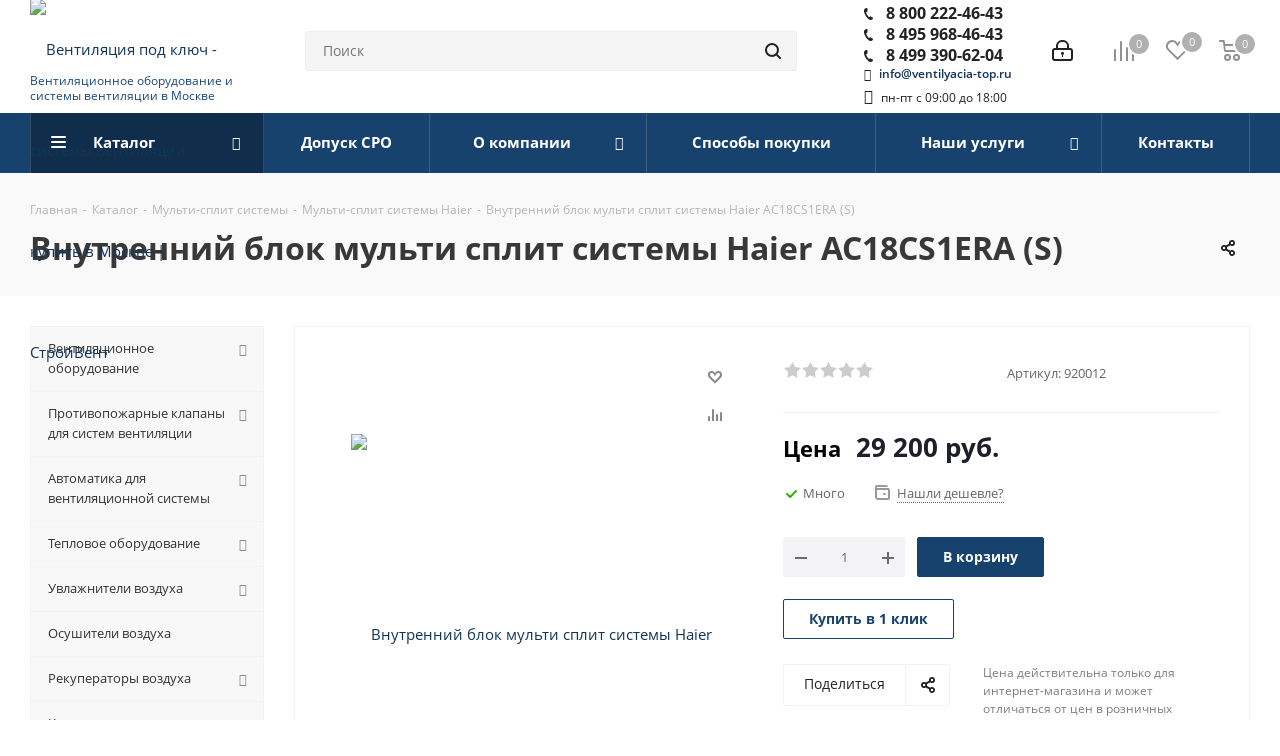

--- FILE ---
content_type: text/html; charset=UTF-8
request_url: https://ventilyacia-top.ru/catalog/multi-sistemyi/haier1/napolno-potolochnyiy-vnutrenniy-blok-multi-split-sistemyi-haier-ac18cs1era-s/
body_size: 107286
content:
<!DOCTYPE html>
<html xmlns="http://www.w3.org/1999/xhtml" xml:lang="ru" lang="ru" >

<head>
	<title>Внутренний блок мульти сплит системы Haier AC18CS1ERA (S) купить в Москве, выгодная цена в интернет-магазине ОСТ Групп</title>
	<meta name="viewport" content="initial-scale=1.0, width=device-width" />
	<meta name="HandheldFriendly" content="true" />
	<meta name="yes" content="yes" />
	<meta name="apple-mobile-web-app-status-bar-style" content="black" />
	<meta name="SKYPE_TOOLBAR" content="SKYPE_TOOLBAR_PARSER_COMPATIBLE" />
	<meta http-equiv="Content-Type" content="text/html; charset=UTF-8" />
<meta name="description" content="Купить Внутренний блок мульти сплит системы Haier AC18CS1ERA (S) в Москве по цене 29&nbsp;200 руб. в каталоге интернет-магазина ОСТ-Групп. Мы предлагаем официальную гарантию качества производителя и оперативную доставку по всей России. Оптовым покупателям скидки!" />
<script data-skip-moving="true">(function(w, d, n) {var cl = "bx-core";var ht = d.documentElement;var htc = ht ? ht.className : undefined;if (htc === undefined || htc.indexOf(cl) !== -1){return;}var ua = n.userAgent;if (/(iPad;)|(iPhone;)/i.test(ua)){cl += " bx-ios";}else if (/Windows/i.test(ua)){cl += ' bx-win';}else if (/Macintosh/i.test(ua)){cl += " bx-mac";}else if (/Linux/i.test(ua) && !/Android/i.test(ua)){cl += " bx-linux";}else if (/Android/i.test(ua)){cl += " bx-android";}cl += (/(ipad|iphone|android|mobile|touch)/i.test(ua) ? " bx-touch" : " bx-no-touch");cl += w.devicePixelRatio && w.devicePixelRatio >= 2? " bx-retina": " bx-no-retina";if (/AppleWebKit/.test(ua)){cl += " bx-chrome";}else if (/Opera/.test(ua)){cl += " bx-opera";}else if (/Firefox/.test(ua)){cl += " bx-firefox";}ht.className = htc ? htc + " " + cl : cl;})(window, document, navigator);</script>


<link href="https://fonts.googleapis.com/css?family=Open+Sans:300italic,400italic,600italic,700italic,800italic,400,300,500,600,700,800&subset=latin,cyrillic-ext"  rel="stylesheet" />
<link href="/bitrix/css/aspro.next/notice.min.css?17161628422906"  rel="stylesheet" />
<link href="/bitrix/js/ui/design-tokens/dist/ui.design-tokens.min.css?171860090123463"  rel="stylesheet" />
<link href="/bitrix/js/ui/fonts/opensans/ui.font.opensans.min.css?17161614562320"  rel="stylesheet" />
<link href="/bitrix/js/main/popup/dist/main.popup.bundle.min.css?175786477928056"  rel="stylesheet" />
<link href="/bitrix/cache/css/s1/aspro_next_custom/page_eec87dc93d86d92b690489795fe781b0/page_eec87dc93d86d92b690489795fe781b0_v1.css?176828898210657"  rel="stylesheet" />
<link href="/bitrix/cache/css/s1/aspro_next_custom/default_9602ebce1c46f4a1c1185c3afdeff3ef/default_9602ebce1c46f4a1c1185c3afdeff3ef_v1.css?176828898354277"  rel="stylesheet" />
<link href="/bitrix/panel/main/popup.min.css?171616154020774"  rel="stylesheet" />
<link href="/bitrix/cache/css/s1/aspro_next_custom/template_d56104d47df5824a0e7daeeedf161723/template_d56104d47df5824a0e7daeeedf161723_v1.css?17682889821125635"  data-template-style="true" rel="stylesheet" />




<script type="extension/settings" data-extension="currency.currency-core">{"region":"ru"}</script>



<link rel="shortcut icon" href="/favicon.ico" type="image/x-icon" />
<link rel="apple-touch-icon" sizes="180x180" href="/upload/dev2fun.imagecompress/webp/include/apple-touch-icon.webp" />
<style>html {--border-radius:8px;--theme-base-color:#17426d;--theme-base-color-hue:210;--theme-base-color-saturation:65%;--theme-base-color-lightness:26%;--theme-base-opacity-color:#17426d1a;--theme-more-color:#17426d;--theme-more-color-hue:210;--theme-more-color-saturation:65%;--theme-more-color-lightness:26%;--theme-lightness-hover-diff:6%;}</style>
<meta property="og:description" content="Купить Внутренний блок мульти сплит системы Haier AC18CS1ERA (S) в Москве по цене 29&nbsp;200 руб. в каталоге интернет-магазина ОСТ-Групп. Мы предлагаем официальную гарантию качества производителя и оперативную доставку по всей России. Оптовым покупателям скидки!" />
<meta property="og:image" content="/upload/dev2fun.imagecompress/webp/iblock/ad7/pqp6xxnajq5640uuvkx12mqoa7bnypg0/311_350.webp" />
<link rel="image_src" href="/upload/dev2fun.imagecompress/webp/iblock/ad7/pqp6xxnajq5640uuvkx12mqoa7bnypg0/311_350.webp"  />
<meta property="og:title" content="Внутренний блок мульти сплит системы Haier AC18CS1ERA (S) купить в Москве, выгодная цена в интернет-магазине ОСТ Групп" />
<meta property="og:type" content="website" />
<meta property="og:url" content="https://ventilyacia-top.ru/catalog/multi-sistemyi/haier1/napolno-potolochnyiy-vnutrenniy-blok-multi-split-sistemyi-haier-ac18cs1era-s/" />



			<meta name="yandex-verification" content="80197877ea59a8d3" />
	<!-- Критические стили для быстрой загрузки страницы и прохождения индексации гугла и яндекса - начало -->
	<style>
		* {
			margin: 0;
			padding: 0
		}

		html {
			width: 100%;
			position: relative
		}

		body {
			height: 100vh;
			position: static
		}

		header,
		nav,
		section {
			display: block
		}

		.right_block ul {
			margin: 0 0 27px
		}

		.right_block ul li:before {
			padding: 0;
			margin-left: 0;
			width: 20px;
			display: inline-block;
			vertical-align: top;
			*display: inline;
			zoom: 1;
			position: absolute;
			top: 0;
			left: 0
		}

		.right_block ul li {
			margin: 0 0 4px;
			padding-left: 20px;
			position: relative
		}

		.margin0 {
			margin-left: 0 !important;
			margin-right: 0 !important
		}

		.nopadding {
			padding: 0 !important
		}

		.twosmallfont {
			font-size: .867em;
			line-height: 18px
		}

		#mobilemenu::-webkit-scrollbar,
		.scrollbar::-webkit-scrollbar {
			width: 8px
		}

		.scrollbar::-webkit-scrollbar-track {
			box-shadow: inset 0 0 4px rgba(0, 0, 0, .15);
			border-radius: 8px
		}

		.scrollbar::-webkit-scrollbar-thumb {
			border-radius: 8px;
			background: #999;
			border: 2px solid #fff
		}

		.slides li:before,
		body .nav li:before {
			display: none
		}

		.inner-table-block {
			display: table-cell;
			vertical-align: middle
		}

		.dark-color:not(.active) {
			color: #222
		}

		body .nav li {
			padding: 0;
			margin: 0
		}

		.wrapper1>div,
		.wrapper_inner {
			box-sizing: border-box;
			-moz-box-sizing: border-box;
			-o-box-sizing: border-box;
			-webkit-box-sizing: border-box;
			position: relative;
			zoom: 1;
			z-index: 2
		}

		.wrapper1 .header_wrap {
			z-index: 4
		}

		.inline-block {
			display: inline-block;
			vertical-align: top
		}

		.maxwidth-theme,
		.wrapper_inner {
			padding: 0 30px;
			margin: 0 auto;
			background: #fff;
			float: none
		}

		.maxwidth-theme:after,
		.maxwidth-theme:before {
			content: "";
			display: block;
			clear: both
		}

		.tab-pane .maxwidth-theme {
			padding: 0
		}

		.left_block {
			width: 234px;
			float: left;
			position: relative;
			zoom: 1;
			z-index: 390;
			padding-top: 0
		}

		hr {
			padding: 0
		}

		form label {
			font-weight: 400
		}

		.clearfix {
			clear: both
		}

		.rows_block {
			font-size: 0;
			margin: 0-6px
		}

		.rows_block:after,
		.rows_block:before {
			display: table;
			content: " "
		}

		.rows_block:after {
			clear: both
		}

		.rows_block * {
			box-sizing: border-box;
			-moz-box-sizing: border-box;
			-o-box-sizing: border-box;
			-webkit-box-sizing: border-box
		}

		.rows_block .item_block {
			display: inline-block;
			vertical-align: top;
			padding: 6px
		}

		.rows_block .col-2 {
			width: 50%
		}

		hr {
			margin: 20px 0;
			height: 1px
		}

		.svg {
			top: -1px;
			display: inline-block;
			text-rendering: auto;
			-webkit-font-smoothing: antialiased;
			-moz-osx-font-smoothing: grayscale;
			vertical-align: middle;
			min-width: 30px;
			min-height: 30px;
			position: relative;
			background-repeat: no-repeat;
			background-position: center center
		}

		.svg svg {
			display: block
		}

		.svg-phone {
			margin: 0 9px 0 0;
			min-width: 9px;
			min-height: 12px;
			background-image: url(/images/svg/Phone_black.svg)
		}

		.svg-burger {
			background-image: url(/images/svg/burger_black.svg)
		}

		.svg-search {
			background-color: #222;
			background-image: url(/images/svg/Burger_mask.svg)
		}

		.svg-search {
			background-image: url(/images/svg/Search_mask.svg)
		}

		.svg-basket {
			background-color: transparent
		}

		.svg-basket {
			background-image: url(/images/svg/Basket_black.svg)
		}

		.svg-compare,
		.svg-wish {
			background-color: transparent;
			background-image: url(/images/svg/Comparison_black.svg)
		}

		.svg-wish {
			background-image: url(/images/svg/Wishlist_black.svg)
		}

		.svg-arrow-right {
			background-image: url(/images/svg/Arrow_right.svg)
		}

		.svg_triangle_right {
			background-image: url(/images/svg/Triangle_right.svg)
		}

		body .svg.svg-inline-basket.big {
			min-width: 22px;
			width: 22px
		}

		body .svg.svg-inline-wish.big {
			min-width: 23px;
			width: 23px
		}

		.svg-black {
			background: 0 0
		}

		.svg-search.svg-black {
			background-image: url(/images/svg/Search_black_sm.svg)
		}

		.search-wrapper .svg-search {
			min-width: 16px;
			min-height: 16px
		}

		.svg.svg-close {
			background-color: #222;
			background-image: url(/images/svg/Close_mask.svg)
		}

		.wrap_md {
			margin: 0
		}

		.menu-row .mega-menu table td.wide_menu>.wrap>.dropdown-menu .menu-wrapper>li.has_img .menu_img img {
			max-width: 100%
		}

		.hidden {
			display: none !important;
			visibility: hidden
		}

		.bold {
			font-weight: 700
		}

		.clearfix:after {
			content: ".";
			display: block;
			height: 0;
			clear: both;
			visibility: hidden
		}

		#header {
			margin: -1px 0 7px;
			padding: 16px 0 18px;
			z-index: 100;
			right: 0;
			left: 0
		}

		.header_wrap #header {
			padding: 0 !important;
			margin: -1px 0 0 !important
		}

		.middle:not(.menu) {
			position: relative;
			float: left;
			width: 100%
		}

		.middle:after {
			content: "";
			clear: both;
			display: table
		}

		input::-moz-input-placeholder,
		input::-ms-input-placeholder,
		input::-o-input-placeholder,
		input::-webkit-input-placeholder {
			color: #6a6a6a
		}

		input[type=email],
		input[type=tel],
		input[type=text],
		textarea {
			background: #f7f7f7;
			border: 1px solid #eee;
			border-radius: 2px;
			box-shadow: none;
			color: #383838;
			height: auto;
			font-size: 13px;
			padding: 8px 13px 7px;
			width: 100%;
			outline: 0
		}

		textarea {
			resize: none;
			min-height: 90px
		}

		input:not(.btn) {
			line-height: 20px
		}

		form .star {
			color: #e62222
		}

		form .star {
			font-size: 12px;
			font-weight: 400;
			line-height: 0;
			margin: 0 0 0 4px;
			position: relative
		}

		.form_block .form.ASK {
			display: block
		}

		.form-control {
			position: relative;
			margin-bottom: 19px
		}

		.form-control label {
			display: block;
			font-size: 13px;
			margin-bottom: 6px;
			font-weight: 400
		}

		div.form-control {
			border: 0;
			background: 0 0;
			box-shadow: none;
			padding: 0;
			height: auto
		}

		.form,
		.form .form_body {
			position: relative
		}

		.form .form_body {
			margin: 0 0 9px
		}

		.form .form_footer {
			margin: 0 0 23px;
			display: inline-block
		}

		.form textarea {
			min-height: 193px
		}

		.tab-pane .form_head h4 {
			margin-top: 0
		}

		.tab-pane .maxwidth-theme>.form.inline {
			padding: 0
		}

		#ask .row .text_block {
			padding-bottom: 20px
		}

		.tab-pane .btn {
			margin-right: 10px
		}

		#mobilemenu .menu>ul {
			padding: 0;
			margin: 0;
			display: block
		}

		.cost.prices .price,
		.sale_block .text {
			color: #1d2029
		}

		a.dark_link {
			color: #1d2029 !important
		}

		.form-control label {
			color: #888
		}

		.catalog_detail .like_icons>div,
		.item-stock {
			color: #6d6d6d
		}

		ul.tabs li span {
			color: #1d2029
		}

		.catalog_detail .element_detail_text {
			color: #7e7e7e
		}

		.catalog_detail hr {
			border-bottom: 1px solid #f2f2f2
		}

		.item_slider ul.slides li,
		body {
			background: #fff
		}

		.item_slider .slides li.current:before {
			display: none
		}

		.img_wrapper .item_slider .slides img {
			width: auto !important
		}

		.share.top {
			position: absolute;
			right: 0;
			top: -5px;
			opacity: 0;
			z-index: 2;
			margin: 0
		}

		.page-top .share.top {
			opacity: 1
		}

		.dropdown .has-childs .dropdown .menu_item,
		.menu_top_block .dropdown .dropdown .menu_item {
			padding: 0 10px 0 0;
			display: inline-block;
			width: auto
		}

		.with_dropdown {
			position: relative;
			padding-right: 12px !important
		}

		.with_dropdown:after {
			content: "";
			position: absolute;
			right: 0;
			top: 50%;
			margin-top: -2px;
			width: 5px;
			height: 3px;
			background: url(/images/svg/next.svg)-20px -333px no-repeat
		}

		.with_dropdown .dropdown {
			position: absolute;
			top: 28px;
			left: 0;
			right: 0;
			min-width: 175px;
			opacity: 0;
			visibility: hidden;
			z-index: 2
		}

		.with_dropdown .dropdown>.wrap {
			border-radius: 2px;
			background: #fff;
			-webkit-box-shadow: 0 2px 10px 0 rgba(0, 0, 0, .2);
			-moz-box-shadow: 0 2px 10px 0 rgba(0, 0, 0, .2);
			box-shadow: 0 2px 10px 0 rgba(0, 0, 0, .2);
			overflow: hidden
		}

		#mobilemenu .contacts a {
			color: #222
		}

		.phone .more_phone {
			font-size: 1.1428em;
			line-height: 1em;
			border-top: 1px solid #f2f2f2
		}

		.phone .more_phone:first-of-type {
			border-top: none
		}

		.phone .more_phone a {
			padding: 11px 11px 11px 22px;
			display: block;
			white-space: nowrap;
			min-height: 55px
		}

		.phone .more_phone a.no-decript {
			line-height: 31px
		}

		.phone .more_phone a span {
			display: block;
			font-size: .8em;
			font-weight: 400;
			padding-top: 2px;
			color: #999;
			overflow: hidden;
			text-overflow: ellipsis
		}

		.svg.inline.big {
			min-width: 21px;
			min-height: 21px;
			width: 21px;
			height: 21px;
			top: -2px
		}

		.menu-row .mega-menu table td .dropdown-menu ul.menu-wrapper {
			margin: 0
		}

		.search-button-div .close-block {
			position: relative;
			min-width: 57px
		}

		.logo-row .logo {
			display: inline-block;
			position: relative;
			height: 104px;
			max-width: 190px;
			line-height: 101px;
			z-index: 10
		}

		.menu-row.middle-block .mega-menu table td .wrap>a {
			display: block
		}

		#mobileheader .logo img,
		.logo-row .logo img {
			max-height: 100%;
			max-width: 100%;
			width: 100%
		}

		.logo_and_menu-row {
			position: relative;
			z-index: 12
		}

		.logo_and_menu-row .wrap_icon {
			display: table-cell;
			padding: 0 20px;
			height: 104px;
			vertical-align: middle
		}

		.logo_and_menu-row .basket-link {
			position: relative
		}

		.logo_and_menu-row .basket-link:not(.basket) {
			padding-right: 32px
		}

		.logo_and_menu-row .basket-link .count {
			position: absolute;
			top: -7px;
			left: 16px;
			box-shadow: 0 0 0 2px #fff
		}

		.basket-link .count {
			font-size: 11px;
			border-radius: 100%;
			text-align: center;
			background: #000;
			color: #fff;
			width: 20px;
			height: 20px;
			display: inline-block;
			line-height: 20px
		}

		.basket-link:not(.basket-count) .svg {
			opacity: .5
		}

		.basket-link .count:not(.basket-count) {
			background: #b0b0b0
		}

		.logo_and_menu-row .basket-link .title {
			display: inline-block;
			vertical-align: top;
			font-size: .9333em;
			font-weight: 700;
			line-height: 1.1em
		}

		.logo_and_menu-row .basket-link:not(.has_prices) .title {
			font-size: 0
		}

		.logo_and_menu-row .personal-link {
			display: block
		}

		.menu-row .mega-menu table td.wide_menu>.wrap>.dropdown-menu .menu-wrapper>li>.dropdown-menu li a {
			padding-right: 0 !important
		}

		.logo_and_menu-row .phone {
			position: relative;
			margin: 4px 0-3px;
			font-size: 1.0666em;
			font-weight: 700
		}

		.logo_and_menu-row .phone.with_dropdown>.dropdown {
			top: 24px
		}

		.logo_and_menu-row .phone a {
			color: #222;
			white-space: nowrap
		}

		.logo_and_menu-row .phone .more_phone {
			font-size: 1.006289em
		}

		.logo_and_menu-row .callback-block {
			margin: 0 0 0 23px
		}

		.logo_and_menu-row .search-block {
			height: 104px;
			display: table;
			width: 100%
		}

		.logo_and_menu-row .search-wrapper {
			display: table-cell;
			vertical-align: middle;
			height: 104px
		}

		.logo_and_menu-row .search .btn-search,
		.logo_and_menu-row .search .search-button-div {
			position: absolute;
			top: 0;
			right: 0;
			bottom: 0
		}

		.logo_and_menu-row .search .search-button-div .svg.svg-close {
			display: none
		}

		.logo_and_menu-row .search .btn-search {
			padding: 0 16px;
			border: 0;
			background: 0 0;
			font-size: 0
		}

		.logo_and_menu-row .search .search-input {
			padding: 0 44px 0 17px;
			height: 40px;
			font-size: .933em;
			line-height: 40px;
			background: #f5f5f5;
			border: 1px solid #eee
		}

		.logo_and_menu-row .search .svg {
			top: 0
		}

		.logo_and_menu-row .inner-table-block {
			height: 104px
		}

		.icons_fa:after,
		li.has-child:before {
			display: inline-block;
			font: 14px/1 FontAwesome;
			font-size: inherit;
			text-rendering: auto;
			-webkit-font-smoothing: antialiased;
			-moz-osx-font-smoothing: grayscale
		}

		.menu_top_block.catalog_block {
			margin: 0 0 30px
		}

		.menu_top_block,
		.menu_top_block li {
			margin: 0;
			padding: 0;
			position: relative
		}

		.menu_top_block {
			white-space: nowrap;
			font-size: 0
		}

		.menu_top_block * {
			box-sizing: border-box
		}

		.menu_top_block li {
			white-space: normal
		}

		.menu_top_block.catalog_block .dropdown>li.full>a {
			position: relative;
			white-space: normal;
			color: #333
		}

		.menu_top_block li .dropdown {
			position: absolute;
			width: 220px;
			margin: 0;
			background: #fff;
			border: 0;
			-webkit-box-shadow: 0 1px 5px 0 rgba(0, 0, 0, .2);
			-moz-box-shadow: 0 1px 5px 0 rgba(0, 0, 0, .2);
			box-shadow: 0 1px 5px 0 rgba(0, 0, 0, .2);
			display: none;
			opacity: 1;
			visibility: visible
		}

		body .menu_top_block.catalog_block .dropdown>li.full>a {
			border: 1px solid #f2f2f2;
			border-bottom-width: 0;
			background: #f8f8f9;
			position: relative
		}

		body .menu_top_block.catalog_block .dropdown>li:last-child>a {
			border-bottom-width: 1px
		}

		.menu_top_block.catalog_block .dropdown>li.full.current>a,
		.menu_top_block.catalog_block .dropdown>li.full.current>a:after {
			color: #fff !important
		}

		.menu_top_block.catalog_block .dropdown>li>.dropdown {
			z-index: 3;
			display: none;
			margin: 0;
			min-width: 100%;
			opacity: 1;
			visibility: visible
		}

		.menu_top_block.catalog_block>.dropdown>li {
			display: block;
			width: 100%
		}

		.menu_top_block li.full .dropdown li .dropdown {
			background: 0 0;
			opacity: 0;
			display: block;
			visibility: hidden;
			box-shadow: none;
			border: 0;
			width: 100%;
			position: static;
			top: auto;
			left: auto;
			margin: 11px 0 0
		}

		body .menu_top_block li.full .dropdown>li>a {
			padding: 0;
			background: 0 0;
			font-size: 13px;
			line-height: 16px
		}

		body .menu_top_block li.full .dropdown>li>a.section1 {
			background: #fff !important
		}

		.menu_top_block li .dropdown>li>a {
			display: block;
			padding: 11px 33px 13px 15px;
			font-size: 13px;
			text-align: left
		}

		body .menu_top_block li .dropdown>li>a {
			color: #555;
			background: #fff
		}

		.menu_top_block.catalog_block .dropdown>li>.dropdown {
			left: 100%;
			top: 0;
			width: 241px
		}

		.menu_top_block .dropdown>li.full>.dropdown {
			box-shadow: 0 20px 20px 0 rgba(0, 0, 0, .1);
			opacity: 0
		}

		.menu_top_block .dropdown>li.full>.dropdown {
			padding: 20px 0;
			display: none;
			visibility: hidden;
			min-width: 500px
		}

		.menu_top_block.catalog_block .dropdown>li.full>.dropdown {
			box-shadow: 0 2px 10px 0 rgba(0, 0, 0, .1);
			width: 1px;
			opacity: 0
		}

		#mobileheader .basket-link .title {
			display: none
		}

		.menu_top_block li.full {
			position: initial
		}

		.menu_top_block li.full.m_line {
			position: relative;
			z-index: 20
		}

		.menu_top_block li.full.m_line .dropdown {
			min-height: auto !important
		}

		.menu_top_block.catalog_block .dropdown>li.full>a {
			display: block;
			padding: 11px 31px 13px 17px;
			background: #f9f9f9;
			text-decoration: none;
			text-align: left
		}

		.menu_top_block.catalog_block .dropdown>li>a {
			position: relative;
			padding: 11px 31px 13px 17px
		}

		body .menu_top_block.catalog_block .dropdown>li>a {
			font-size: 13px;
			color: #555
		}

		.menu_top_block.catalog_block .dropdown>li.full>.dropdown>li {
			padding: 5px 30px 20px 24px;
			float: left;
			width: 33%
		}

		.menu_top_block.catalog_block .dropdown>li.full>.dropdown>li>.image {
			width: 50px;
			height: 50px;
			line-height: 50px;
			text-align: center;
			float: left
		}

		.menu_top_block.catalog_block .dropdown>li.full>.dropdown>li>.image img {
			vertical-align: middle;
			max-width: 100%
		}

		.menu_top_block.catalog_block .dropdown>li.full>.dropdown>li>a {
			font-size: 13px;
			line-height: 20px;
			padding: 10px 0 0 70px;
			font-weight: 700;
			background: 0 0;
			color: #333
		}

		.menu_top_block.catalog_block .dropdown>li.full:not(.v_bottom)>.dropdown>li.current>a.section {
			color: #333
		}

		.menu_top_block.catalog_block .dropdown>li.full>.dropdown>li>.dropdown {
			margin-top: 9px;
			text-align: left
		}

		.menu_top_block li.full>.dropdown>li:nth-child(3n+1) {
			clear: both
		}

		form.search {
			position: relative
		}

		.menu_top_block.catalog_block .dropdown>li.has-child>a:after {
			position: absolute;
			right: 16px;
			margin: -3px 0 0;
			width: 12px;
			height: 8px;
			font-weight: 400;
			display: block !important
		}

		.menu_top_block.catalog_block .dropdown>li.has-child>a:after {
			font-size: 13px;
			top: 19px;
			text-align: right;
			color: #888;
			content: ""
		}

		#mobileheader {
			margin: 0;
			padding: 0;
			position: relative;
			height: 63px;
			overflow: hidden
		}

		.wrapper1>div#mobileheader {
			z-index: 10;
			position: static
		}

		#mobileheader .burger {
			height: 100%;
			width: 58px;
			position: relative
		}

		#mobileheader .burger .svg-inline-burger {
			width: 18px;
			height: 16px;
			min-width: 18px;
			min-height: 16px;
			position: absolute;
			left: 50%;
			top: 50%;
			margin: -8px 0 0-9px
		}

		#mobileheader .burger .svg-inline-close {
			width: 16px;
			height: 16px;
			min-width: 16px;
			min-height: 16px;
			position: absolute;
			left: 50%;
			top: 50%;
			margin: -8px 0 0-8px;
			display: none
		}

		#mobilemenu .menu ul li:before,
		#mobilemenu .social-icons ul li:before {
			display: none
		}

		#mobileheader .logo-block {
			height: 100%;
			padding: 0 5px 0 0
		}

		#mobileheader .logo {
			max-width: 156px;
			line-height: 60px
		}

		#mobileheader .right-icons {
			height: 100%;
			padding-right: 9px;
			margin-left: -15px
		}

		#mobileheader .wrap_icon {
			display: table-cell;
			padding-right: 11px;
			padding-left: 11px;
			vertical-align: middle;
			line-height: 63px
		}

		#mobileheader .inline-search-show {
			border: 0;
			background: 0 0;
			padding: 0;
			top: 1px;
			position: relative
		}

		#mobileheader .inline-search-show .svg-inline-search {
			top: -4px
		}

		#mobileheader .basket-link {
			position: relative;
			padding-right: 12px
		}

		#mobileheader .basket-link:not(.basket) {
			padding-right: 22px
		}

		#mobileheader .basket-link.compare {
			padding-right: 24px
		}

		#mobileheader .basket-link .count {
			position: absolute;
			top: -7px;
			left: 16px;
			box-shadow: 0 0 0 2px #fff
		}

		#mobileheader [class^=mobileheader-] {
			height: 100%;
			width: 100%;
			color: #222
		}

		#mobileheader .mobileheader-v1 {
			background: #fff;
			border-bottom: 1px solid #f5f5f5
		}

		#mobilemenu {
			background: #fff;
			z-index: 3002;
			overflow: hidden;
			overflow-y: auto;
			position: fixed
		}

		#mobilemenu::-webkit-scrollbar-track {
			border-radius: 8px
		}

		#mobilemenu::-webkit-scrollbar-thumb {
			border-radius: 8px;
			background: #999;
			border: 2px solid #fff
		}

		#mobilemenu.leftside {
			left: -100%;
			top: 0;
			bottom: 0;
			width: 300px;
			max-width: 100%
		}

		#mobilemenu>.scroller {
			overflow: hidden
		}

		#mobilemenu>.scroller>.wrap {
			width: 100%
		}

		#mobilemenu .dropdown {
			left: 100%;
			top: 0;
			width: 100%;
			border: medium;
			box-shadow: none;
			visibility: visible;
			opacity: 1;
			display: none;
			position: absolute;
			z-index: 5;
			background: #fff;
			margin: 0;
			padding: 0
		}

		#mobilemenu .menu ul>li,
		#mobilemenu .social-icons {
			border-bottom: 1px solid #f2f2f2
		}

		#mobilemenu .menu ul>li {
			list-style: none;
			display: block;
			margin: 0;
			width: 100%;
			padding: 0
		}

		#mobilemenu .menu ul>li a {
			padding: 19px 20px 20px 19px;
			display: block;
			position: relative
		}

		#mobilemenu .menu ul>li a.decript {
			padding: 14px 20px 15px 19px;
			line-height: 1em;
			font-weight: 700
		}

		#mobilemenu.menu-compact .menu ul>li a {
			padding: 12px 20px 13px 19px
		}

		#mobilemenu.menu-compact .menu ul>li a.decript {
			padding-top: 9px;
			padding-bottom: 8px
		}

		#mobilemenu .menu ul>li.menu_title a {
			padding: 0
		}

		#mobilemenu .menu ul>li a.parent {
			padding-right: 46px
		}

		#mobilemenu .menu ul>li .arrow {
			position: absolute;
			z-index: 1;
			width: 46px;
			top: 0;
			right: 0;
			bottom: 0;
			padding-left: 8px;
			display: block
		}

		#mobilemenu .menu ul>li .arrow .svg {
			position: absolute;
			top: 50%;
			left: 50%;
			margin: -15px 0 0-15px
		}

		#mobilemenu .menu ul>li.selected>a:before {
			content: "";
			position: absolute;
			top: 30px;
			left: 9px;
			width: 4px;
			height: 4px;
			border-radius: 100%
		}

		#mobilemenu.menu-compact .menu ul>li.selected>a:before {
			top: 22px
		}

		#mobilemenu .menu>ul>li>a:not(.not-weight) {
			background: #fff;
			font-size: 15px;
			font-weight: 700
		}

		#mobilemenu .menu>ul>li.selected>a:before {
			left: 0;
			top: -1px !important;
			bottom: -1px;
			width: 2px;
			z-index: 1;
			height: inherit;
			border-radius: 0
		}

		#mobilemenu .menu>ul>li:not(.counters),
		.menu ul>li.selected:not(.counters) {
			position: initial
		}

		#mobilemenu .menu>ul>li.counters>a>span {
			padding-right: 25px;
			position: relative
		}

		#mobilemenu .menu>ul>li.counters .count {
			width: 17px;
			height: 17px;
			line-height: 17px;
			white-space: nowrap;
			font-size: 12px;
			color: #fff;
			border-radius: 8px;
			text-align: center;
			display: block;
			position: absolute;
			right: 0;
			top: 50%;
			margin-top: -8px;
			font-weight: initial;
			left: auto
		}

		#mobilemenu .menu>ul>li.counters .count.empted {
			background: #969ba5
		}

		#mobilemenu .menu.middle>ul>li>a {
			padding-left: 57px;
			background: #fbfbfb
		}

		#mobilemenu .menu.middle a .svg {
			position: absolute
		}

		#mobilemenu .menu.middle a .svg-inline-cabinet {
			width: 16px;
			min-width: 16px;
			height: 17px;
			min-height: 17px;
			left: 21px;
			top: 22px
		}

		#mobilemenu .menu.middle a .svg-basket {
			width: 18px;
			min-width: 18px;
			height: 17px;
			min-height: 17px;
			left: 20px;
			top: 23px
		}

		#mobilemenu .menu.middle a .svg-wish {
			width: 18px;
			min-width: 18px;
			height: 16px;
			min-height: 16px;
			left: 20px;
			top: 23px
		}

		#mobilemenu .menu.middle a .svg-compare {
			width: 17px;
			min-width: 17px;
			height: 17px;
			min-height: 17px;
			left: 20px;
			top: 23px
		}

		#mobilemenu .menu.middle a .svg-phone {
			width: 9px;
			min-width: 9px;
			height: 12px;
			min-height: 12px;
			left: 25px;
			top: 26px
		}

		#mobilemenu .contacts .title {
			font-weight: 700;
			padding: 19px 20px 6px 19px
		}

		#mobilemenu .contacts .address,
		#mobilemenu .contacts .email,
		#mobilemenu .social-icons li>a {
			padding: 12px 20px 0 50px;
			position: relative;
			line-height: 18px;
			font-size: 13px
		}

		#mobilemenu .contacts .svg-inline-email,
		#mobilemenu .contacts .svg.svg-inline-address {
			position: absolute;
			left: 20px;
			top: 14px;
			width: 13px;
			min-width: initial;
			height: 16px;
			min-height: initial
		}

		#mobilemenu .contacts .svg-inline-email {
			width: 16px;
			top: 13px
		}

		#mobilemenu .social-icons ul {
			padding: 16px 0 30px;
			margin: 0
		}

		#mobilemenu .social-icons li {
			list-style: none;
			display: block
		}

		#mobilemenu .social-icons li>a {
			line-height: 20px;
			background: 0 0;
			padding: 5px 27px 5px 50px;
			width: 100%;
			opacity: 1;
			margin: 0;
			height: auto;
			border-radius: 0
		}

		#mobilemenu .social-icons li>a .svg {
			position: absolute;
			width: 20px;
			min-width: 20px;
			height: 20px;
			min-height: 20px;
			left: 19px;
			top: 5px
		}

		#mobilemenu.menu-compact .menu.middle a .svg-basket,
		#mobilemenu.menu-compact .menu.middle a .svg-inline-cabinet {
			top: 15px
		}

		#mobilemenu.menu-compact .menu.middle a .svg-compare {
			top: 14px
		}

		#mobilemenu.menu-compact .menu.middle a .svg-wish {
			top: 16px
		}

		#mobilemenu.menu-compact .menu.middle a .svg-phone {
			top: 17px
		}

		.scrollbar-filter::-webkit-scrollbar {
			width: 2px
		}

		.scrollbar-filter::-webkit-scrollbar-track {
			border-radius: 8px
		}

		.scrollbar-filter::-webkit-scrollbar-thumb {
			border-radius: 8px;
			background: #999;
			border: 0 solid #fff
		}

		.social-icons ul {
			margin: 0;
			padding: 0;
			width: auto;
			font-size: 0
		}

		body .social-icons li {
			vertical-align: top;
			*display: inline;
			zoom: 1;
			padding: 0
		}

		body .social-icons li {
			display: inline-block;
			margin: 0
		}

		.social-icons li:before {
			display: none
		}

		.social-icons li a {
			margin: 5px 10px 5px 0;
			background-color: #4f5a6b;
			background: url(images/social.png)-4px -4px no-repeat
		}

		.social-icons li a {
			display: block;
			height: 40px;
			overflow: hidden;
			position: relative;
			width: 40px;
			font-size: 0;
			background: 0 0;
			border-radius: 100%
		}

		.social-icons li.twitter a {
			background-position: -104px -4px
		}

		.social-icons li.ytb a {
			background-position: -204px -4px
		}

		@media not print {
			.inline-search-block.fixed {
				position: fixed;
				z-index: 997;
				background: #fff !important
			}

			.inline-search-block.fixed .search-wrapper {
				padding: 0;
				display: inline-block;
				width: 100%
			}

			.inline-search-block.fixed .search-wrapper #title-search {
				padding: 14px 0 15px
			}

			.inline-search-block.fixed.big {
				background: #fff !important;
				top: -200px;
				z-index: 3000
			}

			.inline-search-block.fixed.big .search-wrapper #title-search {
				padding: 0
			}

			.inline-search-block.fixed.big .search .search-input {
				padding: 0 200px 0 25px;
				font-size: 28px;
				height: 132px;
				background: 0 0;
				border: 0;
				border-radius: 0
			}

			.inline-search-block.fixed.big .search .search-button-div {
				top: 45px
			}

			.inline-search-block.fixed.big .search .btn-search {
				color: #fff;
				padding: 12px 25px;
				font-size: 1em
			}

			.inline-search-block.fixed.big .search .close-block {
				min-width: 16px
			}

			.inline-search-block.with-close.fixed.big .search .close-block {
				top: 6px
			}

			#headerfixed {
				background: #fff;
				position: fixed;
				box-shadow: 0 1px 5px rgba(0, 0, 0, .136);
				top: -100%;
				z-index: 996;
				right: 0;
				left: 0
			}

			#headerfixed {
				opacity: 1;
				display: block
			}

			#headerfixed .logo-row .logo-block {
				max-width: 300px;
				min-width: 192px
			}

			#headerfixed .logo-row .js-basket-block .title,
			#headerfixed .menu-block.rows .navs ul li:before {
				display: none
			}

			#headerfixed .search .inner-table-block {
				width: 20%
			}

			#headerfixed .inner-table-block {
				height: 62px;
				overflow: hidden;
				padding: 0 25px
			}

			#headerfixed .inner-table-block.menu-block,
			#headerfixed .inner-table-block.phones {
				overflow: visible
			}

			#headerfixed .inner-table-block.phones {
				padding: 0
			}

			#headerfixed .inner-table-block.phones .phone {
				margin: 0
			}

			#headerfixed .sep-left {
				border-right: rgba(0, 0, 0, .05) 1px solid
			}

			#headerfixed .logo-row .logo {
				height: auto;
				line-height: normal;
				padding-right: 12px;
				max-width: 202px
			}

			#headerfixed .logo-row .logo img {
				max-height: 46px
			}

			#headerfixed .menu-block.rows {
				position: relative;
				padding: 0 23px 0 16px
			}

			#headerfixed .menu-block.rows .title {
				font-size: .933em;
				font-weight: 700;
				position: relative;
				color: #222
			}

			#headerfixed .menu-block .title .svg {
				margin-right: 5px
			}

			#headerfixed .logo-row .menu-block.rows .navs {
				position: absolute;
				top: 100%;
				left: 0;
				width: 240px
			}

			#headerfixed .menu-block.rows .navs ul li {
				padding: 0;
				display: block;
				float: none;
				margin: 0
			}

			#headerfixed .v1 .menu-block .navs ul li a {
				border-radius: 0;
				font-size: 15px;
				padding: 14px 29px 14px 19px !important;
				border-top: 1px solid #f0f0f0;
				min-width: 225px;
				white-space: normal;
				color: #222;
				line-height: 24px
			}

			#headerfixed .menu-block .navs ul li.active>a {
				background: #fff
			}

			#headerfixed .menu-block .navs ul>li:first-of-type>a {
				border-top-width: 0
			}

			#headerfixed .menu-block.rows .navs ul li a i {
				position: absolute;
				right: 13px;
				top: 19px
			}

			#headerfixed .menu-block.rows .navs ul li a i:before {
				content: ""
			}

			#headerfixed .menu-block.rows .navs ul.dropdown-menu {
				top: 0;
				left: 100%;
				padding: 0;
				margin: 0;
				border-radius: 0;
				border: 0
			}

			#headerfixed .btn {
				margin: 0
			}

			#headerfixed .search-button-div .btn-search {
				position: static
			}

			#headerfixed .search-button-div .close-block {
				display: none
			}

			#headerfixed .js-basket-block {
				position: relative
			}

			#headerfixed .js-basket-block .count {
				top: -7px
			}

			#headerfixed .logo-row .basket-link .count {
				position: absolute;
				top: -8px;
				left: 16px;
				box-shadow: 0 0 0 2px #fff
			}
		}

		.inline-search-block {
			position: absolute;
			right: 0;
			top: -100%;
			width: 100%;
			z-index: 100
		}

		.inline-search-block .search-wrapper {
			border: 0;
			padding: 7px 0
		}

		.inline-search-block.with-close .search .search-input-div {
			padding-right: 58px
		}

		.inline-search-block.with-close .search .btn-search {
			right: 58px
		}

		.inline-search-block .search .close-block {
			display: none;
			height: 34px
		}

		.inline-search-block.with-close .search .close-block,
		.menu-row .mega-menu table td.wide_menu>.wrap>.dropdown-menu .menu-wrapper>li.has_img>.dropdown-menu>li {
			display: block
		}

		.inline-search-block .close-block .close-icons {
			position: absolute;
			left: 50%;
			top: 50%;
			width: 14px;
			height: 14px;
			margin: -8px 0 0-15px;
			min-width: 16px;
			min-height: 16px;
			line-height: 16px;
			background: #222 url(/images/svg/Close_mask.svg)center center no-repeat
		}

		.search .search-input-div {
			width: 100%
		}

		.search .search-button-div {
			position: absolute;
			top: 0;
			right: 0
		}

		.search .search-input {
			background: #f5f5f5;
			border: 0;
			color: #444;
			display: block;
			height: 34px;
			line-height: 18px;
			padding: 0 70px 0 10px;
			vertical-align: top;
			width: 100%;
			border-radius: 3px
		}

		.search .btn-search {
			position: absolute;
			top: 0;
			right: 0;
			background: #fff;
			border: 1px solid #f5f5f5;
			color: #dedede;
			padding: 7px 10px;
			font-size: 13px;
			line-height: 16px;
			text-transform: none;
			margin: 0
		}

		.menu-row {
			position: static
		}

		.menu-row>.maxwidth-theme {
			background: 0 0
		}

		.dropdown-menu li:before,
		.mega-menu table .dropdown-submenu:before,
		.mega-menu table .tail,
		.mega-menu table td .more_items,
		.mega-menu table td.wide_menu .dropdown-submenu .dropdown-menu>li.collapsed {
			display: none
		}

		.mega-menu,
		.mega-menu table td.dropdown>.wrap,
		.menu-only,
		.menu-row.bgcolored .menu-only {
			position: relative
		}

		.menu-row .mega-menu table td.dropdown.wide_menu>.wrap,
		.menu-row .menu-only,
		.menu-row .menu-only .mega-menu,
		.menu-row .menu-only .mega-menu table td {
			position: static
		}

		.mega-menu {
			z-index: 10
		}

		.mega-menu.sliced:not(.ovisible) {
			overflow: hidden
		}

		.mega-menu table td .wrap>.dropdown-menu .menu-wrapper>li:first-of-type:before {
			position: absolute;
			top: -1px;
			left: 0;
			width: 100%;
			height: 2px;
			background: #dedede;
			display: block;
			content: ""
		}

		.mega-menu table {
			border-collapse: collapse;
			border-spacing: 0;
			width: 100%;
			max-width: 100%
		}

		.mega-menu table a {
			display: block;
			width: 100%;
			text-decoration: none;
			white-space: nowrap
		}

		.mega-menu table td {
			padding: 0;
			text-align: center;
			position: relative
		}

		.mega-menu table td.unvisible {
			visibility: hidden;
			opacity: 0
		}

		.mega-menu table .dropdown-menu {
			border-radius: 0;
			border: 0;
			margin: -1px 0 0;
			top: auto;
			padding: 0;
			text-align: left;
			opacity: 0
		}

		.menu-row .mega-menu table td.wide_menu .wrap>.dropdown-menu .menu-wrapper>li:first-of-type:before {
			display: none
		}

		.menu-row .mega-menu table td.wide_menu>.wrap>.dropdown-menu {
			width: 100%;
			margin-top: 0;
			border-top: 1px solid #f2f2f2;
			padding: 25px 30px 10px;
			left: 0 !important;
			max-height: 485px;
			overflow: auto;
			background: #fff
		}

		.menu-row .mega-menu table td.wide_menu>.wrap>.dropdown-menu::-webkit-scrollbar {
			width: 8px
		}

		.menu-row .mega-menu table td.wide_menu>.wrap>.dropdown-menu::-webkit-scrollbar-track {
			border-radius: 8px
		}

		.menu-row .mega-menu table td.wide_menu>.wrap>.dropdown-menu::-webkit-scrollbar-thumb {
			border-radius: 8px;
			background: #999;
			border: 2px solid #fff
		}

		.menu-row .mega-menu table td.wide_menu>.wrap>.dropdown-menu .menu-wrapper>li>a {
			font-weight: 700;
			padding-top: 2px !important;
			padding-bottom: 5px !important;
			font-size: 13px
		}

		.menu-row .mega-menu table td.wide_menu>.wrap>.dropdown-menu .menu-wrapper>li {
			display: inline-block;
			width: 25%;
			float: left;
			margin: 0 0 30px;
			padding: 0 20px 0 0
		}

		.menu-row .mega-menu table td.wide_menu>.wrap>.dropdown-menu .menu-wrapper>li.has_img {
			padding-left: 80px;
			min-height: 60px
		}

		.menu-row .mega-menu table td.wide_menu>.wrap>.dropdown-menu .menu-wrapper>li.has_img .menu_img {
			display: block;
			width: 60px;
			position: absolute;
			top: 0;
			left: 0;
			text-align: center
		}

		.menu-row .mega-menu table td.wide_menu .dropdown-menu .menu-wrapper>li:nth-child(4n+1) {
			clear: left
		}

		.menu-row .mega-menu table td.wide_menu .dropdown-menu>li>a,
		.menu-row .mega-menu table td.wide_menu .menu-wrapper>li>a {
			white-space: normal;
			border: 0;
			line-height: 1.428571429
		}

		body .menu-row .mega-menu table td.wide_menu>.wrap>.dropdown-menu .menu-wrapper>li>.dropdown-menu>li.collapsed:not(.clicked_exp) {
			display: none
		}

		.menu-row .mega-menu table td.wide_menu>.wrap>.dropdown-menu .menu-wrapper>li>.dropdown-menu>li,
		.menu-row.middle-block .mega-menu table td .wrap>a>div,
		.stickers>div {
			display: inline-block
		}

		.menu-row .mega-menu table td.wide_menu>.wrap>.dropdown-menu .menu-wrapper>li>.dropdown-menu li a:not(:hover) {
			color: #666
		}

		.menu_top_block.catalog_block .dropdown>li.full>.dropdown>li>.image+a {
			padding-left: 70px;
			padding-top: 10px
		}

		.menu_top_block.catalog_block .dropdown>li.full>.dropdown>li>a {
			padding-left: 0;
			padding-top: 0
		}

		.menu_top_block.catalog_block .dropdown>li.full>.dropdown>li>.image+a+.dropdown {
			padding-left: 70px
		}

		.menu_top_block.catalog_block .dropdown>li.full>.dropdown>li>.dropdown {
			padding: 0
		}

		.mega-menu table .dropdown-menu li a {
			color: #222;
			padding: 14px 29px 14px 19px !important;
			border-top: 1px solid #f0f0f0;
			line-height: 1.428571429
		}

		.mega-menu table td:not(.wide_menu) .dropdown-menu li>a .name {
			display: block;
			max-width: 200px;
			overflow: hidden;
			text-overflow: ellipsis
		}

		.mega-menu table .wrap>.dropdown-menu li:first-of-type>a {
			border-top-color: transparent !important
		}

		.mega-menu table .wrap>.dropdown-menu li:first-of-type>.dropdown-menu {
			top: 1px
		}

		.menu-row.bgcolored .mega-menu table .wrap>.dropdown-menu li:first-of-type>.dropdown-menu {
			top: 0
		}

		.dropdown-menu li,
		.mega-menu table .dropdown-submenu {
			position: relative;
			padding: 0;
			margin-bottom: 0
		}

		.menu-row .mega-menu table td.wide_menu .dropdown-submenu .dropdown-menu {
			display: block;
			position: static;
			opacity: 1;
			box-shadow: none;
			background: 0 0
		}

		.menu-row .mega-menu table td.wide_menu .dropdown-submenu .dropdown-menu>li>a {
			font-size: 13px;
			padding: 4px 20px !important
		}

		.menu-row .mega-menu table td.wide_menu .dropdown-submenu .dropdown-submenu .dropdown-menu {
			margin: 0 0 0 20px;
			float: none
		}

		.mega-menu table td.wide_menu .more_items {
			position: relative;
			display: inline-block
		}

		.menu-row .mega-menu table td.wide_menu .more_items {
			padding: 4px 20px
		}

		.mega-menu table td.wide_menu .with_dropdown:after {
			margin-top: -1px
		}

		.mega-menu table .dropdown-submenu .dropdown-menu {
			top: 2px;
			left: 100%
		}

		.menu-row.middle-block .mega-menu table .dropdown-submenu .dropdown-menu {
			top: 1px
		}

		.mega-menu table .more-items>span {
			display: inline-block;
			font-size: 14px;
			line-height: 20px;
			position: relative;
			vertical-align: top;
			padding-right: 21px
		}

		.mega-menu table td .wrap>a {
			border: 0;
			font-weight: 700;
			padding: 41px 12px;
			text-transform: none;
			width: auto;
			display: inline-block;
			font-size: 1em;
			position: relative;
			color: #222;
			height: 104px
		}

		.menu-row .mega-menu table td.wide_menu .dropdown-menu.long-menu-items .customScrollbar {
			max-height: 630px;
			overflow-y: auto;
			overflow-x: hidden
		}

		.menu-row .mega-menu table td.wide_menu .dropdown-menu ul.menu-wrapper {
			max-height: none
		}

		.menu-row .mega-menu table td.wide_menu .dropdown-menu.long-menu-items {
			padding: 0;
			max-height: none;
			overflow: visible
		}

		.menu-row .mega-menu table td.wide_menu .dropdown-menu.long-menu-items .menu-navigation__content>.scrollbar>.menu-wrapper>li {
			width: 100%;
			padding: 25px 30px 10px;
			margin: 0;
			float: none
		}

		.menu-row .mega-menu table td.wide_menu .dropdown-menu.long-menu-items .menu-navigation__content>.scrollbar>.menu-wrapper>li a {
			padding-left: 0 !important;
			padding-right: 0 !important
		}

		.menu-row .mega-menu table td.wide_menu .long-menu-items .dropdown-submenu .dropdown-submenu .dropdown-menu,
		.menu-row.middle-block>.maxwidth-theme>.row {
			margin: 0
		}

		.menu-row .mega-menu table td.wide_menu .dropdown-menu.long-menu-items .menu-navigation__content .subitems-wrapper>.menu-wrapper {
			display: grid;
			grid-template-columns: repeat(auto-fill, minmax(250px, 1fr));
			max-width: 100%
		}

		html:not(.bx-ie11) .menu-row .mega-menu table td.wide_menu .dropdown-menu.long-menu-items .menu-navigation__content .subitems-wrapper>.menu-wrapper>li {
			width: 100%
		}

		.menu-row .mega-menu table td.wide_menu .dropdown-menu.long-menu-items .menu-navigation__content .subitems-wrapper>.menu-wrapper>li {
			margin-bottom: 20px
		}

		.menu-row .mega-menu table td.wide_menu .dropdown-menu.long-menu-items .menu-navigation__content>.scrollbar>.menu-wrapper>li {
			min-height: 630px
		}

		.menu-row.middle-block .mega-menu {
			height: 60px
		}

		.menu-row.middle-block>.maxwidth-theme>.row>.col-md-12 {
			padding: 0
		}

		.menu-row.middle-block .mega-menu table td .wrap>a {
			padding: 20px 18px 25px;
			height: 60px;
			line-height: 1.33em
		}

		.menu-row.middle-block:not(.bglight) .mega-menu table {
			border-left: 1px solid rgba(255, 255, 255, .15)
		}

		.menu-row.middle-block:not(.bglight) .mega-menu table td .wrap>a {
			border-right: 1px solid rgba(255, 255, 255, .15);
			color: #fff
		}

		.menu-row.middle-block:not(.bglight) .mega-menu table td.active .wrap>a {
			color: #fff
		}

		.menu-row.middle-block .mega-menu table .dropdown-menu {
			margin-top: 0
		}

		.header-v5 .menu-row.middle-block .mega-menu table td.catalog .wrap>a {
			padding-left: 62px;
			padding-right: 18px;
			text-align: left
		}

		.menu-row.middle-block .mega-menu table td.catalog {
			width: 234px
		}

		.menu-row.middle-block:not(.bglight) .mega-menu table td.catalog>.wrap {
			width: 233px
		}

		.menu-row.middle-block .mega-menu table td.catalog .wrap>a {
			padding-right: 60px;
			text-align: left
		}

		.menu-row.middle-block .mega-menu table td.catalog .wrap>a:before,
		.menu-row.middle-block .mega-menu table td.dropdown .wrap>a:after {
			content: "";
			position: absolute;
			display: block
		}

		.menu-row.middle-block .mega-menu table td.catalog .wrap>a:before {
			top: 23px;
			left: 20px;
			background: url(/images/svg/Catalog_menu.svg)0 0 no-repeat;
			width: 15px;
			height: 12px
		}

		.menu-row.middle-block .mega-menu table td.dropdown .wrap>a:not(.more-items):after {
			top: 21px;
			right: 20px;
			font-family: FontAwesome;
			content: "";
			font-size: 14px;
			width: 15px;
			height: 12px;
			text-align: center
		}

		.menu-row.middle-block .mega-menu table td.dropdown .wrap>a:not(.more-items) {
			padding-right: 50px
		}

		.menu-row.middle-block:not(.bglight) .line-wrapper {
			display: none
		}

		.menu-row.middle-block .mega-menu table td .wrap>.more-items>span {
			left: 2px
		}

		.mega-menu table .dropdown-submenu .dropdown-menu:after {
			display: none
		}

		.mega-menu table td .wrap>a .line-wrapper {
			position: relative;
			visibility: visible
		}

		.mega-menu td .wrap>a .line-wrapper .line {
			position: absolute;
			bottom: -41px;
			left: 0;
			height: 2px;
			background: #dedede;
			right: 100%;
			opacity: 1
		}

		.mega-menu table td.active .wrap>a .line-wrapper .line {
			right: 0
		}

		.mega-menu table td:last-child .wrap>a:after {
			display: none
		}

		.dropdown-menu>.active>a {
			background: #fff
		}

		.mega-menu table td .wrap>.more-items>span:before {
			content: "";
			position: absolute;
			left: 2px;
			width: 17px;
			height: 3px;
			background: #222 url(/images/svg/next.svg)-1px -333px no-repeat
		}

		.mega-menu table td .wrap>.more-items>span {
			font-size: 0;
			position: relative;
			display: inline-block;
			vertical-align: middle;
			width: 17px;
			height: 3px
		}

		.menu-row.middle-block .mega-menu table td .wrap>.more-items {
			padding-left: 18px;
			padding-right: 18px
		}

		.menu-row.middle-block .mega-menu table td .wrap>.more-items>span:before {
			background-position: -1px -337px;
			background-color: transparent;
			left: 0
		}

		.mega-menu table td .wrap .line-wrapper {
			visibility: hidden
		}

		div.header-v5 .logo_and_menu-row .right-icons {
			margin: 0
		}

		body .logo_and_menu-row .wrap_icon.baskets {
			padding: 0
		}

		.logo_and_menu-row .search_wrap {
			opacity: 0;
			visibility: hidden
		}

		body .logo_and_menu-row .wrap_icon.baskets:first-of-type {
			padding-left: 20px;
			padding-right: 0
		}

		body .logo_and_menu-row .wrap_icon.baskets:last-of-type {
			padding-left: 0;
			padding-right: 20px
		}

		body .logo_and_menu-row .basket-link.delay {
			padding-right: 26px
		}

		body .logo_and_menu-row .wrap_icon.baskets .basket-link.delay,
		body .logo_and_menu-row .wrap_icon.inner-table-block .basket-link.delay {
			display: block
		}

		#footer ul li {
			vertical-align: top
		}

		.counter_block {
			box-sizing: border-box;
			border: 1px solid #f3f3f5;
			background: #f3f3f5;
			font-size: 0;
			width: 84px;
			margin: 0 auto;
			display: inline-block;
			vertical-align: top;
			border-radius: 2px;
			-webkit-touch-callout: none;
			height: 36px
		}

		.counter_block.big_basket {
			width: 122px;
			text-align: center;
			height: auto
		}

		.counter_block input[type=text] {
			width: 34px;
			border: 0;
			border-left: 1px solid #f3f3f5;
			border-right: 1px solid #f3f3f5;
			background: #f3f3f5;
			color: #666;
			font-size: 13px;
			height: 34px;
			border-radius: 0;
			text-align: center;
			line-height: 13px;
			padding: 7px 3px
		}

		.counter_block.big_basket input[type=text] {
			font-size: 13px;
			height: 38px;
			width: 65px
		}

		.counter_block .minus,
		.counter_block .plus {
			font-size: 0;
			line-height: 40px;
			height: 34px;
			width: 24px;
			display: inline-block;
			vertical-align: top
		}

		.counter_block.big_basket>span {
			height: 34px;
			width: 28px
		}

		.counter_block>span:before {
			opacity: .7;
			display: inline-block;
			content: "";
			width: 24px;
			height: 34px;
			background: url(/images/svg/ai.svg)-80px -191px no-repeat;
			vertical-align: middle
		}

		.counter_block.big_basket>span.minus:before {
			background-position: -18px -188px
		}

		.counter_block.big_basket>span.plus:before {
			background-position: 2px -188px
		}

		.counter_block>span.plus:before {
			background-position: -54px -191px
		}

		.counter_wrapp {
			font-size: 0;
			padding: 15px 0 0;
			white-space: nowrap
		}

		.counter_wrapp .counter_block {
			margin: 0 10px 0 0
		}

		.button_block {
			display: inline-block;
			vertical-align: top
		}

		.btn.in-cart i {
			display: inline-block;
			width: 11px;
			height: 13px;
			background: url(/images/svg/icons_wish.svg)-49px -5px no-repeat;
			vertical-align: middle;
			margin: 0 8px 0 0
		}

		body .flexslider li {
			padding: 0
		}

		.tabs {
			margin-bottom: 25px
		}

		.tabs .nav-tabs {
			margin: 0;
			border-bottom-color: #f2f2f2
		}

		.tabs .nav.nav-tabs a {
			background: #f9f9fa;
			border: 1px solid #f2f2f2;
			color: #222;
			margin: 0-1px -1px 0;
			padding: 17px 25px 18px;
			text-decoration: none;
			border-radius: 0;
			font-weight: 700;
			text-transform: none
		}

		.tabs .nav-tabs li.active a:before {
			content: "";
			position: absolute;
			top: 0;
			left: 0;
			right: 0;
			display: block;
			width: 100%;
			height: 2px;
			background: #ddd
		}

		.tabs .nav.nav-tabs li.active a {
			background: #fff;
			z-index: 2;
			border-bottom-color: #fff
		}

		.nav.nav-tabs>li.active>a {
			border-color: #f5f5f5
		}

		.tabs .nav-tabs>li {
			padding-left: 0;
			margin-bottom: 0;
			position: static
		}

		.tabs .nav-tabs>li:before {
			display: none
		}

		.catalog_detail .form .form_footer {
			margin: 0
		}

		.tab_slider_wrapp ul.tabs>li {
			margin: 0 29px 0 0;
			-moz-border-radius: 0;
			border-radius: 0;
			height: auto;
			padding-left: 0
		}

		.tab_slider_wrapp ul.tabs>li span {
			font-size: 16px;
			line-height: 20px;
			text-transform: none;
			border-bottom-width: 0;
			padding: 0 0 5px;
			font-weight: 700
		}

		.tab_slider_wrapp ul.tabs>li:first-child {
			padding-left: 0
		}

		.tab_slider_wrapp ul.tabs li.cur {
			background: 0 0
		}

		.tab_slider_wrapp ul.tabs li.cur span {
			color: #222;
			border-bottom: 2px solid #ddd
		}

		body .container .bottom_slider.tab_slider_wrapp .tabs>li {
			margin-bottom: 6px
		}

		.stickers {
			left: 0;
			top: 4px;
			position: absolute;
			z-index: 3;
			line-height: 20px;
			padding-right: 50px;
			font-size: 0
		}

		.stickers [class*=sticker_] {
			display: inline-block;
			color: #fff;
			width: auto;
			font-size: 10px;
			line-height: 12px;
			position: relative
		}

		.stickers [class*=sticker_] {
			background-color: #4fad00;
			margin: 0 3px 6px;
			letter-spacing: .5px;
			padding: 5px 10px 4px;
			text-transform: uppercase;
			border-radius: 2px
		}

		.container .catalog_detail .stickers [class*=sticker_] {
			padding-bottom: 5px
		}

		.container .catalog_detail .item_main_info .stickers [class*=sticker_] {
			padding-top: 5px;
			font-size: 11px
		}

		.stickers,
		.stickers * {
			text-align: left
		}

		.stickers .sticker_aktsiya {
			background-color: #ffc438;
			color: #1d2029
		}

		.rating {
			height: 20px;
			margin: 0 0 9px
		}

		.detail .wraps {
			clear: both
		}

		.like_icons {
			position: absolute;
			top: 1px;
			right: 0;
			z-index: 53
		}

		.like_icons span {
			display: block;
			-webkit-border-radius: 2px;
			-moz-border-radius: 2px;
			background: #fff;
			opacity: 0;
			visibility: hidden;
			margin: 0 0 5px;
			overflow: hidden;
			border-radius: 100%
		}

		.like_icons span.added {
			opacity: .6;
			visibility: visible
		}

		.like_icons span i {
			width: 30px;
			height: 30px;
			display: block;
			background: url(/images/svg/icons_wish.svg)0 0 no-repeat
		}

		.item_slider .like_icons .wish_item i:before,
		.like_icons .wish_item i {
			background-position: 5px -16px
		}

		.item_slider .like_icons .compare_item i:before,
		.like_icons .compare_item i {
			background-position: -18px -17px
		}

		.item_slider .like_icons span i {
			width: 34px;
			height: 34px;
			background-image: none;
			position: relative
		}

		.item_slider .like_icons span i:before {
			content: "";
			position: absolute;
			top: 50%;
			left: 50%;
			margin: -15px 0 0-15px;
			width: 30px;
			height: 30px;
			background: url(/images/svg/icons_wish.svg)5px -16px no-repeat
		}

		.item_main_info .like_icons span {
			opacity: 1;
			visibility: visible
		}

		.cost.prices .price {
			font-size: 18px;
			font-weight: 700;
			line-height: 15px;
			white-space: normal
		}

		.cost.prices .price {
			margin-bottom: 8px
		}

		body .prices .price_matrix_block .price_matrix_wrapper {
			display: inline-block
		}

		.catalog_detail .cost .price {
			margin-left: 0
		}

		.cost.prices .price.discount {
			display: inline-block;
			vertical-align: top;
			margin-top: 0;
			float: none
		}

		.cost .price {
			margin-right: 7px;
			margin-left: 7px
		}

		.cost .price.discount span {
			font-size: 13px;
			line-height: 15px;
			font-weight: 400;
			color: #888;
			text-decoration: line-through;
			vertical-align: top
		}

		body .prices .sale_block div.text {
			width: auto
		}

		.sale_block {
			margin: 3px 0 2px;
			clear: both;
			font-size: 0;
			font-weight: 400
		}

		.sale_block .text {
			display: inline-block;
			font-size: 12px;
			background: #ffd02e;
			padding: 3px 8px 2px;
			line-height: 16px;
			-webkit-border-radius: 3px;
			-moz-border-radius: 3px;
			border-radius: 3px;
			margin: 1px 0 1px 3px
		}

		.sale_block .title {
			font-size: 12px
		}

		.sale_block .title+.text {
			margin-left: 7px
		}

		.viewed_block .rows_block .item_block {
			padding: 0;
			margin: 0 10px 0 0;
			overflow: visible
		}

		.viewed_block .item_block .item {
			padding: 20px 12px 10px;
			border: 1px solid #eee;
			background: #8a8a8a;
			opacity: .05;
			border-radius: 4px
		}

		.wrap_phones .dropdown-mobile-phone {
			position: absolute;
			left: 0;
			right: 0;
			z-index: 3000;
			background: #fff;
			display: none
		}

		.wrap_phones .dropdown-mobile-phone .more_phone>a,
		.wrap_phones .dropdown-mobile-phone .more_phone>span {
			padding: 15px 18px 12px;
			display: block;
			font-weight: 700;
			font-size: 1.071em
		}

		.wrap_phones .dropdown-mobile-phone .more_phone>a.no-decript,
		.wrap_phones .dropdown-mobile-phone .more_phone>span.no-decript {
			padding: 21px 18px 22px
		}

		.form_body div.form-control label,
		.wrap_phones .dropdown-mobile-phone .more_phone>a.callback {
			font-weight: 400
		}

		.wrap_phones .more_phone {
			border-bottom: 1px solid #f2f2f2;
			position: relative;
			line-height: 1.2em
		}

		.wrap_phones .more_phone.title {
			background: #fbfbfb
		}

		.wrap_phones .more_phone.title .svg-inline-close {
			right: 9px;
			position: absolute;
			top: 50%;
			margin: -8px 0 0-8px
		}

		.mobile-menu-contacts .descr,
		.wrap_phones .dropdown-mobile-phone .more_phone>a span {
			display: block;
			font-size: .8em;
			font-weight: 400;
			padding-top: 2px;
			color: #999;
			overflow: hidden;
			text-overflow: ellipsis
		}

		footer .info i {
			color: #fff;
			vertical-align: middle
		}

		footer .info i {
			font-size: 14px;
			margin: 0 7px 0 0;
			color: #969ba5;
			display: none
		}

		.form-control label .star {
			margin: 0;
			top: 0
		}

		.form_body div.form-control {
			background-color: #fff;
			border: 0 solid #d5dadc;
			box-shadow: none;
			border-radius: 0;
			height: auto;
			padding: 0
		}

		section.page-top h1 {
			margin-bottom: 0
		}

		.breadcrumbs {
			margin: -7px 0 0;
			padding: 0 0 11px
		}

		.breadcrumbs .bx-breadcrumb-item {
			display: inline-block;
			position: relative;
			line-height: 22px;
			font-size: 14px
		}

		.breadcrumbs a {
			text-decoration: none
		}

		.breadcrumbs>.separator {
			border: 0 !important;
			display: inline-block;
			line-height: 18px
		}

		.breadcrumbs>.separator {
			position: relative;
			zoom: 1;
			bottom: 0;
			margin: 0 5px
		}

		.breadcrumbs .bx-breadcrumb-item a:not(:hover) svg path {
			fill: #888
		}

		.breadcrumbs a span,
		.breadcrumbs span {
			color: #b6b5b5;
			font-size: 12px
		}

		section.page-top {
			padding-top: 30px;
			min-height: 56px
		}

		.title-v2 .page-top.maxwidth-theme {
			background: 0 0;
			padding-top: 30px;
			padding-bottom: 8px
		}

		section.page-top .line_block+h1 {
			padding-right: 50px
		}

		.page-top .page-top-main,
		section.page-top {
			position: relative
		}

		.page-top-wrapper.grey {
			background: #f9f9f9
		}

		.page-top-wrapper section.page-top {
			padding-top: 32px
		}

		.top_inner_block_wrapper {
			padding: 0 0 30px
		}

		.fill_bg_n .top_inner_block_wrapper {
			max-width: none
		}

		.right_block:after {
			content: "";
			clear: both;
			display: table
		}

		.item-stock {
			font-size: 12px;
			line-height: 15px;
			margin: 6px 0 2px;
			white-space: nowrap
		}

		.item-stock>span {
			vertical-align: top;
			font-size: 12px;
			color: #666
		}

		.item-stock .icon {
			width: 14px;
			height: 14px;
			background: url(/images/svg/ai.svg)-92px -48px no-repeat;
			margin: 1px 6px 0 0
		}

		.item-stock .icon.stock {
			background-position: -111px -50px
		}

		.item-stock>span {
			display: inline-block
		}

		.filter input[type=checkbox] {
			display: none
		}

		input::-ms-clear {
			display: none;
			width: 0;
			height: 0;
			visibility: hidden
		}

		.filter input[type=checkbox]+label {
			margin-bottom: 4px;
			padding-left: 5px;
			position: relative;
			z-index: 100;
			outline: 0;
			font-weight: 400
		}

		.filter.licence_block {
			padding: 0 0 20px;
			position: relative;
			margin: -10px 0 0
		}

		.filter.licence_block input[type=checkbox] {
			display: block;
			width: 0;
			line-height: 0;
			visibility: hidden;
			margin: 0
		}

		.filter input[type=checkbox]+label:before {
			font-size: 0;
			content: ".";
			display: none;
			height: 16px;
			width: 16px;
			position: absolute;
			left: 0;
			top: 0;
			background: #ddd;
			z-index: -1;
			border-radius: 2px;
			-moz-border-radius: 2px;
			-webkit-border-radius: 2px
		}

		.filter input[type=checkbox]+label:after {
			display: block;
			height: 16px;
			width: 16px;
			left: 0;
			top: 0
		}

		.filter input[type=checkbox]+label:after {
			font-size: 0;
			content: ".";
			position: absolute;
			z-index: 2;
			border-radius: 2px;
			-moz-border-radius: 2px;
			-webkit-border-radius: 2px;
			box-shadow: 0 0 0 1px #ccc inset;
			-moz-box-shadow: 0 0 0 1px #ccc inset;
			-webkit-box-shadow: 0 0 0 1px #ccc inset;
			background: #fff
		}

		#mobilefilter {
			background: #f9f9f9;
			z-index: 3010;
			overflow: hidden;
			position: fixed;
			left: -100%;
			top: 0;
			bottom: 0;
			width: 320px;
			max-width: 100%
		}

		.filter label {
			position: relative;
			display: block;
			margin: 0 0 3px
		}

		.wraps>.wrapper_inner {
			padding-bottom: 50px;
			z-index: 0
		}

		.wraps>.wrapper_inner:after {
			content: "";
			display: table;
			clear: both
		}

		.catalog_detail .item_main_info .stickers {
			top: 40px;
			left: 37px
		}

		.info_item .top_info {
			overflow: hidden
		}

		.info_item .middle_info {
			padding: 24px 0 3px;
			float: left;
			overflow: visible;
			width: 100%
		}

		.info_item .top_info .item_block {
			vertical-align: middle;
			line-height: 16px
		}

		.info_item .top_info {
			padding: 28px 0 19px;
			border-bottom: 1px solid #f2f2f2
		}

		body .extended_reviews#reviews_content {
			margin-top: 0
		}

		body #reviews_content {
			margin-top: -12px
		}

		.quantity_block_wrapper .cheaper_form>span {
			border-bottom: 1px dotted
		}

		.catalog_detail .item_slider .like_icons span {
			margin: 0
		}

		.catalog_detail .item_slider .like_icons {
			top: -47px;
			right: -16px
		}

		.container .catalog_detail .item_slider {
			padding-top: 80px
		}

		.container .catalog_detail .item_slider .slides {
			margin-bottom: 30px
		}

		.like_wrapper {
			position: relative
		}

		.info_item .top_info .article {
			font-size: 13px;
			color: #666;
			line-height: 18px
		}

		.info_item .top_info .article .value {
			padding: 5px 0;
			margin: 0
		}

		.info_item .middle_info .prices .price {
			font-size: 26px;
			line-height: 20px;
			padding-right: 5px
		}

		.info_item .middle_info .prices .price:not(.discount) {
			padding-right: 13px
		}

		.info_item .middle_info .prices .discount * {
			margin-top: 12px;
			font-size: 15px
		}

		.info_item .middle_info .prices .sale_block {
			margin: 8px 0 0
		}

		.info_item .middle_info .prices .sale_block .text {
			position: relative;
			padding-bottom: 3px;
			line-height: 15px;
			margin-top: 2px
		}

		.info_item .middle_info .item-stock {
			margin: 14px 0 0;
			font-size: 13px
		}

		.info_item .middle_info .item-stock>span {
			font-size: 13px
		}

		.info_item .middle_info .item-stock .store_view {
			color: #666
		}

		.quantity_block_wrapper {
			font-size: 0;
			padding: 10px 0
		}

		.quantity_block_wrapper>div {
			display: inline-block;
			vertical-align: middle;
			font-size: 13px;
			color: #666;
			margin-right: 30px !important
		}

		.quantity_block_wrapper>div:last-of-type {
			margin-right: 0 !important
		}

		.middle_info .quantity_block_wrapper .item-stock {
			margin-top: 0
		}

		.quantity_block_wrapper .cheaper_form {
			position: relative;
			padding-left: 22px
		}

		.quantity_block_wrapper .cheaper_form:before {
			content: "";
			position: absolute;
			top: 4px;
			left: 0;
			width: 15px;
			height: 15px;
			background: url(/images/svg/ai.svg)-74px -84px no-repeat
		}

		.info_item .middle_info .prices_block {
			padding: 0 0 22px
		}

		.info_item .middle_info .buy_block {
			font-size: 0;
			line-height: 0
		}

		.info_item .middle_info .buy_block>div {
			display: inline-block;
			vertical-align: top
		}

		.info_item .middle_info .buy_block .wrapp_one_click {
			padding-bottom: 22px !important
		}

		.info_item .middle_info .buy_block .counter_wrapp {
			padding: 0 12px 0 0;
			white-space: nowrap
		}

		.info_item .middle_info .buy_block .counter_wrapp>div:not(.wrapp_one_click) {
			margin-bottom: 22px !important
		}

		.noffer .info_item .middle_info .buy_block .one_click {
			opacity: 1
		}

		.info_item .middle_info .sale_block {
			font-size: 13px
		}

		.catalog_detail .counter_wrapp .counter_block {
			margin-right: 12px
		}

		#reviews_content {
			display: none;
			margin-top: -20px
		}

		.catalog_detail .wraps {
			padding: 25px 0 0
		}

		.catalog_detail .tabs_section {
			margin: -10px 0 0
		}

		.info_item .stock_wrapper {
			float: left;
			width: 100%
		}

		.stock_wrapper {
			margin: 0 0 22px
		}

		.share_wrapp {
			position: relative
		}

		.share_wrapp .text {
			font-size: 14px;
			border-color: #888;
			text-transform: none;
			padding: 7px 10px 8px 32px;
			position: relative;
			color: #222;
			line-height: 15px
		}

		.share_wrapp .text:before {
			content: "";
			display: inline-block;
			position: absolute;
			width: 12px;
			height: 14px;
			background: url(/images/svg/ai.svg)-426px -50px no-repeat;
			left: 13px;
			top: 8px;
			opacity: .7
		}

		.share_wrapp .shares {
			display: none;
			position: absolute;
			top: 42px;
			left: -5px;
			z-index: 2;
			background: #fff;
			box-shadow: 0 0 15px rgba(0, 0, 0, .12);
			border-radius: 2px;
			margin: 0-20px;
			width: 155px
		}

		.share_wrapp .shares:after {
			content: "";
			position: absolute;
			width: 0;
			height: 0;
			border: 11px solid transparent;
			border-bottom-color: #fff;
			left: 50%;
			top: -16px;
			margin-left: -11px
		}

		.line_block .share_wrapp {
			display: inline-block;
			border: 1px solid #f2f2f2;
			border-radius: 3px;
			position: relative;
			padding: 7px 64px 11px 20px;
			min-height: 40px
		}

		.line_block .share_wrapp:before {
			content: "";
			position: absolute;
			top: 0;
			right: 44px;
			display: block;
			background: #f2f2f2;
			width: 1px;
			height: 100%
		}

		.line_block .share_wrapp .text {
			padding: 0;
			border: 0;
			color: #555
		}

		.page-top .line_block .share_wrapp:not(:hover) {
			padding-right: 24px
		}

		.page-top .line_block .share_wrapp {
			border: 0
		}

		.page-top .line_block .share_wrapp:before {
			background: 0 0
		}

		.page-top .line_block .share_wrapp:after {
			right: 13px
		}

		.line_block .share_wrapp .text:before,
		.page-top .line_block .share_wrapp .text {
			display: none
		}

		.line_block .share_wrapp:after,
		.price_txt .sharing>div .share_wrapp:after {
			content: "";
			position: absolute;
			right: 12px;
			display: block;
			width: 17px;
			height: 18px
		}

		.line_block .share_wrapp:after {
			top: 12px;
			background: url(/images/svg/next.svg)-162px -141px no-repeat
		}

		.line_block .share_wrapp .shares {
			opacity: 0;
			visibility: hidden;
			display: none;
			position: static;
			box-shadow: none;
			width: auto;
			margin: 0;
			background: 0 0
		}

		.line_block .share_wrapp .shares:after,
		.price_txt .sharing>div .share_wrapp .text:before {
			display: none
		}

		.zoom:before,
		a .zoom {
			position: absolute;
			top: 50%;
			left: 50%
		}

		a .zoom {
			display: block;
			width: 50px;
			height: 50px;
			border-radius: 100%;
			overflow: hidden;
			background: #ddd;
			margin: -25px 0 0-25px;
			opacity: 0
		}

		.zoom:before {
			content: "";
			background: url(/images/svg/next.svg)-250px -171px no-repeat;
			width: 21px;
			height: 22px;
			margin: -12px 0 0-11px
		}

		.catalog_detail .element_detail_text {
			font-size: 12px;
			line-height: 15px;
			padding: 0 0 39px
		}

		.catalog_detail .element_detail_text .price_txt {
			color: #7d7d7d;
			font-size: 12px;
			line-height: 18px
		}

		.catalog_detail .element_detail_text .price_txt .sharing {
			float: left
		}

		.catalog_detail .element_detail_text .price_txt>.sharing+.text {
			padding-left: 200px
		}

		.price_txt .sharing>div .share_wrapp .shares {
			position: absolute;
			top: 51px;
			left: 34px;
			z-index: 3;
			background: #fff;
			box-shadow: 0 0 15px rgba(0, 0, 0, .12);
			border-radius: 2px;
			margin: 0-20px;
			width: 143px
		}

		.price_txt .sharing>div .share_wrapp .text {
			padding: 8px 64px 10px 20px;
			background: #fff;
			border: 1px solid #f2f2f2;
			line-height: 22px;
			box-shadow: none;
			z-index: 2;
			background: 0 0
		}

		.price_txt .sharing>div .share_wrapp:after {
			top: 13px;
			background: url(/images/svg/next.svg)-163px -141px no-repeat
		}

		.price_txt .sharing>div .share_wrapp:before {
			content: "";
			position: absolute;
			top: 0;
			right: 44px;
			display: block;
			background: #f2f2f2;
			width: 1px;
			height: 100%;
			z-index: 1
		}

		.catalog_detail .like_icons .value.added i {
			border-radius: 100%
		}

		.catalog_detail .like_icons .value.added {
			border-radius: 0
		}

		.catalog_detail .title-tab-heading {
			background: #fff;
			border: 1px solid #f5f5f5;
			color: #222;
			margin: 0 0-1px;
			padding: 18px 25px 17px;
			border-radius: 0;
			font-weight: 700;
			font-size: 15px;
			position: relative
		}

		.catalog_detail .title-tab-heading:before {
			position: absolute;
			width: 11px;
			height: 20px;
			font-family: FontAwesome;
			content: "";
			font-size: 17px;
			right: 25px;
			font-weight: 400
		}

		.catalog_detail .active .title-tab-heading:before {
			content: ""
		}

		.catalog_detail .p_block .item-stock .value .store_view {
			border-bottom: 1px dotted
		}

		.catalog_detail .buy_block .btn.in-cart i {
			background-position: -36px -3px;
			margin-right: 10px;
			width: 12px
		}

		.flexslider ul {
			margin: 0
		}

		.detail img {
			max-width: 100%;
			margin: auto;
			max-height: 100%
		}

		.item_slider .slides li img {
			max-height: 100%;
			width: auto
		}

		.row {
			margin: 0-15px
		}

		.catalog_detail .item-stock,
		.catalog_detail .item-stock>span {
			font-size: 12px
		}

		.catalog_detail .info_item .middle_info .prices .sale_block {
			margin-bottom: 4px
		}

		.middle>.container {
			width: 100% !important;
			padding: 0 !important;
			position: relative
		}

		body .filter.label_block input+label {
			padding-left: 23px;
			font-size: 13px;
			color: #888
		}

		.bx_soc_comments_div {
			padding: 53px 0 0;
			border-top: 1px solid #f5f5f5;
			margin: 20px 0 0
		}

		.bx_soc_comments_div .bx-catalog-tab-body-container {
			padding: 36px 0 0
		}

		.bx_soc_comments_div .bx-catalog-tab-body-container .bx-catalog-tab-container>div {
			padding: 0
		}

		.contacts {
			color: #333
		}

		.maxwidth-theme>.form.inline {
			padding: 20px 0
		}

		.EXTENDED .ratings .item-rating {
			display: inline-block;
			padding: 0 0 0 2px;
			width: 14px;
			height: 12px;
			overflow: hidden;
		}

		.EXTENDED .ratings .item-rating.large {
			width: 18px;
			height: 22px;
			background-position: -392px -46px
		}

		.EXTENDED.blog-info__rating--top-info {
			vertical-align: middle;
			display: inline-block
		}

		.EXTENDED.blog-info__rating--top-info .item-rating {
			vertical-align: middle
		}

		.logo-bottom-text {
			font-size: 12px;
			line-height: 15px;
			margin: -30px 0 10px;
			color: #1b467d
		}
	</style>
	<!-- Критические стили для быстрой загрузки страницы и прохождения индексации гугла и яндекса - конец -->

	<!-- Yandex.Metrika counter -->
		<noscript><div><img src="https://mc.yandex.ru/watch/27012609" style="position:absolute; left:-9999px;" alt="" /></div></noscript>
	<!-- /Yandex.Metrika counter -->

</head>

<body class="site_s1 fill_bg_n " id="main">

	<div id="panel"></div>
	

		<!--'start_frame_cache_basketitems-component-block'-->												<div id="ajax_basket"></div>
					<!--'end_frame_cache_basketitems-component-block'-->						
		
					
<div class="wrapper1  header_bgcolored with_left_block  catalog_page basket_normal basket_fill_DARK side_LEFT catalog_icons_N banner_auto  mheader-v1 header-v5 regions_N fill_N footer-v4 front-vindex1 mfixed_Y mfixed_view_always title-v2 with_phones store_COMBINE_AMOUNT">
	
	<div class="header_wrap visible-lg visible-md title-v2">
		<header id="header">
			<div class="header-v5 header-wrapper">
	<div class="logo_and_menu-row">
		<div class="logo-row">
			<div class="maxwidth-theme">
				<div class="row">
					<div class="logo-block col-md-2 col-sm-3 col-logo">
						<div class="logo">
							<a href="/"><img src="/upload/dev2fun.imagecompress/webp/CNext/550/yzctian23o8nxl6j4z1l1gv736rqhp41/logo.webp" alt="Вентиляция под ключ - системы вентиляции купить в Москве | СтройВент" title="Вентиляция под ключ - системы вентиляции купить в Москве | СтройВент" data-src="" /></a>						</div>
						<p class="logo-bottom-text">Вентиляционное оборудование и системы вентиляции в Москве</p>
					</div>
										<div class="col-md-3 search_wrap">
						<div class="search-block inner-table-block">
											<div class="search-wrapper">
				<div id="title-search_fixed">
					<form action="/catalog/" class="search">
						<div class="search-input-div">
							<input class="search-input" id="title-search-input_fixed" type="text" name="q" value="" placeholder="Поиск" size="20" maxlength="50" autocomplete="off" />
						</div>
						<div class="search-button-div">
							<button class="btn btn-search" type="submit" name="s" value="Найти"><i class="svg svg-search svg-black"></i></button>
							<span class="close-block inline-search-hide"><span class="svg svg-close close-icons"></span></span>
						</div>
					</form>
				</div>
			</div>
							</div>
					</div>
					<div class="right-icons pull-right">
						<div class="pull-right">
														<!--'start_frame_cache_header-basket-with-compare-block1'-->															<span class="wrap_icon inner-table-block baskets">
										<!--noindex-->
			<a class="basket-link compare   big " href="/catalog/compare.php" title="Список сравниваемых элементов">
		<span class="js-basket-block"><i class="svg inline  svg-inline-compare big" aria-hidden="true" ><svg xmlns="http://www.w3.org/2000/svg" width="21" height="21" viewBox="0 0 21 21">
  <defs>
    <style>
      .comcls-1 {
        fill: #222;
        fill-rule: evenodd;
      }
    </style>
  </defs>
  <path class="comcls-1" d="M20,4h0a1,1,0,0,1,1,1V21H19V5A1,1,0,0,1,20,4ZM14,7h0a1,1,0,0,1,1,1V21H13V8A1,1,0,0,1,14,7ZM8,1A1,1,0,0,1,9,2V21H7V2A1,1,0,0,1,8,1ZM2,9H2a1,1,0,0,1,1,1V21H1V10A1,1,0,0,1,2,9ZM0,0H1V1H0V0ZM0,0H1V1H0V0Z"/>
</svg>
</i><span class="title dark_link">Сравнение</span><span class="count">0</span></span>
	</a>
	<!--/noindex-->										</span>
																		<!-- noindex -->
											<span class="wrap_icon inner-table-block baskets">
											<a rel="nofollow" class="basket-link delay  big " href="/basket/#delayed" title="Список отложенных товаров пуст">
							<span class="js-basket-block">
								<i class="svg inline  svg-inline-wish big" aria-hidden="true" ><svg xmlns="http://www.w3.org/2000/svg" width="22.969" height="21" viewBox="0 0 22.969 21">
  <defs>
    <style>
      .whcls-1 {
        fill: #222;
        fill-rule: evenodd;
      }
    </style>
  </defs>
  <path class="whcls-1" d="M21.028,10.68L11.721,20H11.339L2.081,10.79A6.19,6.19,0,0,1,6.178,0a6.118,6.118,0,0,1,5.383,3.259A6.081,6.081,0,0,1,23.032,6.147,6.142,6.142,0,0,1,21.028,10.68ZM19.861,9.172h0l-8.176,8.163H11.369L3.278,9.29l0.01-.009A4.276,4.276,0,0,1,6.277,1.986,4.2,4.2,0,0,1,9.632,3.676l0.012-.01,0.064,0.1c0.077,0.107.142,0.22,0.208,0.334l1.692,2.716,1.479-2.462a4.23,4.23,0,0,1,.39-0.65l0.036-.06L13.52,3.653a4.173,4.173,0,0,1,3.326-1.672A4.243,4.243,0,0,1,19.861,9.172ZM22,20h1v1H22V20Zm0,0h1v1H22V20Z" transform="translate(-0.031)"/>
</svg>
</i>								<span class="title dark_link">Отложенные</span>
								<span class="count">0</span>
							</span>
						</a>
											</span>
																<span class="wrap_icon inner-table-block baskets top_basket">
											<a rel="nofollow" class="basket-link basket   big " href="/basket/" title="Корзина пуста">
							<span class="js-basket-block">
								<i class="svg inline  svg-inline-basket big" aria-hidden="true" ><svg xmlns="http://www.w3.org/2000/svg" width="22" height="21" viewBox="0 0 22 21">
  <defs>
    <style>
      .ba_bb_cls-1 {
        fill: #222;
        fill-rule: evenodd;
      }
    </style>
  </defs>
  <path data-name="Ellipse 2 copy 6" class="ba_bb_cls-1" d="M1507,122l-0.99,1.009L1492,123l-1-1-1-9h-3a0.88,0.88,0,0,1-1-1,1.059,1.059,0,0,1,1.22-1h2.45c0.31,0,.63.006,0.63,0.006a1.272,1.272,0,0,1,1.4.917l0.41,3.077H1507l1,1v1ZM1492.24,117l0.43,3.995h12.69l0.82-4Zm2.27,7.989a3.5,3.5,0,1,1-3.5,3.5A3.495,3.495,0,0,1,1494.51,124.993Zm8.99,0a3.5,3.5,0,1,1-3.49,3.5A3.5,3.5,0,0,1,1503.5,124.993Zm-9,2.006a1.5,1.5,0,1,1-1.5,1.5A1.5,1.5,0,0,1,1494.5,127Zm9,0a1.5,1.5,0,1,1-1.5,1.5A1.5,1.5,0,0,1,1503.5,127Z" transform="translate(-1486 -111)"/>
</svg>
</i>																<span class="title dark_link">Корзина<span class="count">0</span></span>
																<span class="count">0</span>
							</span>
						</a>
						<span class="basket_hover_block loading_block loading_block_content"></span>
											</span>
										<!-- /noindex -->
							<!--'end_frame_cache_header-basket-with-compare-block1'-->									</div>
						<div class="pull-right">
							<div class="wrap_icon inner-table-block">
										
		<!--'start_frame_cache_header-auth-block1'-->							<!-- noindex --><a rel="nofollow" title="Мой кабинет" class="personal-link dark-color animate-load" data-event="jqm" data-param-type="auth" data-param-backurl="/catalog/multi-sistemyi/haier1/napolno-potolochnyiy-vnutrenniy-blok-multi-split-sistemyi-haier-ac18cs1era-s/" data-name="auth" href="/personal/"><i class="svg inline big svg-inline-cabinet" aria-hidden="true" title="Мой кабинет"><svg xmlns="http://www.w3.org/2000/svg" width="21" height="21" viewBox="0 0 21 21">
  <defs>
    <style>
      .loccls-1 {
        fill: #222;
        fill-rule: evenodd;
      }
    </style>
  </defs>
  <path data-name="Rounded Rectangle 110" class="loccls-1" d="M1433,132h-15a3,3,0,0,1-3-3v-7a3,3,0,0,1,3-3h1v-2a6,6,0,0,1,6-6h1a6,6,0,0,1,6,6v2h1a3,3,0,0,1,3,3v7A3,3,0,0,1,1433,132Zm-3-15a4,4,0,0,0-4-4h-1a4,4,0,0,0-4,4v2h9v-2Zm4,5a1,1,0,0,0-1-1h-15a1,1,0,0,0-1,1v7a1,1,0,0,0,1,1h15a1,1,0,0,0,1-1v-7Zm-8,3.9v1.6a0.5,0.5,0,1,1-1,0v-1.6A1.5,1.5,0,1,1,1426,125.9Z" transform="translate(-1415 -111)"/>
</svg>
</i></a><!-- /noindex -->									<!--'end_frame_cache_header-auth-block1'-->								</div>
						</div>
						<div class="pull-right">
							<div class="wrap_icon inner-table-block">
								<div class="phone-block">
																			
								
							
				<div class="phone lg">
					<i class="svg svg-phone"></i>
					<a rel="nofollow" href="tel:88002224643">8 800 222-46-43</a>
				</div>
											
				<div class="phone lg">
					<i class="svg svg-phone"></i>
					<a rel="nofollow" href="tel:84959684643">8 495 968-46-43</a>
				</div>
											
				<div class="phone lg">
					<i class="svg svg-phone"></i>
					<a rel="nofollow" href="tel:84993906204">8 499 390-62-04</a>
				</div>
							
																																			<!-- <div class="inline-block">
											<span class="callback-block animate-load twosmallfont colored" data-event="jqm" data-param-form_id="CALLBACK" data-name="callback">Заказать звонок</span>
										</div> -->
																	</div>
								<div class="email-top">
									<i class="fa small-icon s45  fa-envelope"></i>
									<a href="mailto:info@ventilyacia-top.ru">info@ventilyacia-top.ru</a>			
								</div>
								<div class="schedule-top">
									<i class="fa small-icon s45  fa-clock-o"></i>
									<span>пн-пт с 09:00 до 18:00</span>			
								</div>
							</div>
						</div>
					</div>
				</div>
			</div>
		</div>	</div>
	<div class="menu-row middle-block bgcolored">
		<div class="maxwidth-theme">
			<div class="row">
				<div class="col-md-12">
					<div class="menu-only">
						<nav class="mega-menu sliced">
										<div class="table-menu ">
		<table>
			<tr>
									
										<td class="menu-item unvisible dropdown catalog wide_menu  active">
						<div class="wrap">
							<a class="dropdown-toggle" href="/catalog/">
								<div>
																		Каталог									<div class="line-wrapper"><span class="line"></span></div>
								</div>
							</a>
															<span class="tail"></span>
								<div class="dropdown-menu long-menu-items">
																			<div class="menu-navigation">
											<div class="menu-navigation__sections-wrapper">
												<div class="customScrollbar scrollbar">
													<div class="menu-navigation__sections">
																													<div class="menu-navigation__sections-item">
																
																<a
																	href="/catalog/ventilyatsiya/"
																	class="menu-navigation__sections-item-link font_xs menu-navigation__sections-item-link--fa dark_link  menu-navigation__sections-item-dropdown"
																>
																																																																					<span class="menu-navigation__sections-item-link-inner">
																																				<span class="name">Вентиляционное оборудование</span>
																	</span>
																</a>
															</div>
																													<div class="menu-navigation__sections-item">
																
																<a
																	href="/catalog/protivopojarnyie-klapanyi/"
																	class="menu-navigation__sections-item-link font_xs menu-navigation__sections-item-link--fa dark_link  menu-navigation__sections-item-dropdown"
																>
																																																																					<span class="menu-navigation__sections-item-link-inner">
																																				<span class="name">Противопожарные клапаны для систем вентиляции</span>
																	</span>
																</a>
															</div>
																													<div class="menu-navigation__sections-item">
																
																<a
																	href="/catalog/avtomatika_dlya_ventilyatsionnoy_sistemy/"
																	class="menu-navigation__sections-item-link font_xs menu-navigation__sections-item-link--fa dark_link  menu-navigation__sections-item-dropdown"
																>
																																																																					<span class="menu-navigation__sections-item-link-inner">
																																				<span class="name">Автоматика для вентиляционной системы</span>
																	</span>
																</a>
															</div>
																													<div class="menu-navigation__sections-item">
																
																<a
																	href="/catalog/teplovoe_oborudovanie/"
																	class="menu-navigation__sections-item-link font_xs menu-navigation__sections-item-link--fa dark_link  menu-navigation__sections-item-dropdown"
																>
																																																																					<span class="menu-navigation__sections-item-link-inner">
																																				<span class="name">Тепловое оборудование</span>
																	</span>
																</a>
															</div>
																													<div class="menu-navigation__sections-item">
																
																<a
																	href="/catalog/uvlajniteli-vozduha/"
																	class="menu-navigation__sections-item-link font_xs menu-navigation__sections-item-link--fa dark_link  menu-navigation__sections-item-dropdown"
																>
																																																																					<span class="menu-navigation__sections-item-link-inner">
																																				<span class="name">Увлажнители воздуха</span>
																	</span>
																</a>
															</div>
																													<div class="menu-navigation__sections-item">
																
																<a
																	href="/catalog/osushiteli-vozduha/"
																	class="menu-navigation__sections-item-link font_xs menu-navigation__sections-item-link--fa dark_link "
																>
																																		<span class="menu-navigation__sections-item-link-inner">
																																				<span class="name">Осушители воздуха</span>
																	</span>
																</a>
															</div>
																													<div class="menu-navigation__sections-item">
																
																<a
																	href="/catalog/rekuperator-vozduha/"
																	class="menu-navigation__sections-item-link font_xs menu-navigation__sections-item-link--fa dark_link  menu-navigation__sections-item-dropdown"
																>
																																																																					<span class="menu-navigation__sections-item-link-inner">
																																				<span class="name">Рекуператоры воздуха</span>
																	</span>
																</a>
															</div>
																													<div class="menu-navigation__sections-item">
																
																<a
																	href="/catalog/konditsioneryi/"
																	class="menu-navigation__sections-item-link font_xs menu-navigation__sections-item-link--fa dark_link  menu-navigation__sections-item-dropdown"
																>
																																																																					<span class="menu-navigation__sections-item-link-inner">
																																				<span class="name">Кондиционеры</span>
																	</span>
																</a>
															</div>
																													<div class="menu-navigation__sections-item active">
																
																<a
																	href="/catalog/multi-sistemyi/"
																	class="menu-navigation__sections-item-link font_xs menu-navigation__sections-item-link--fa colored_theme_text  menu-navigation__sections-item-dropdown"
																>
																																																																					<span class="menu-navigation__sections-item-link-inner">
																																				<span class="name">Мульти-сплит системы</span>
																	</span>
																</a>
															</div>
																													<div class="menu-navigation__sections-item">
																
																<a
																	href="/catalog/kompressorno-kondensatornyie-bloki/"
																	class="menu-navigation__sections-item-link font_xs menu-navigation__sections-item-link--fa dark_link  menu-navigation__sections-item-dropdown"
																>
																																																																					<span class="menu-navigation__sections-item-link-inner">
																																				<span class="name">Компрессорно-конденсаторные блоки ККБ</span>
																	</span>
																</a>
															</div>
																													<div class="menu-navigation__sections-item">
																
																<a
																	href="/catalog/vrv-sistemyi/"
																	class="menu-navigation__sections-item-link font_xs menu-navigation__sections-item-link--fa dark_link  menu-navigation__sections-item-dropdown"
																>
																																																																					<span class="menu-navigation__sections-item-link-inner">
																																				<span class="name">VRV и VRF системы</span>
																	</span>
																</a>
															</div>
																													<div class="menu-navigation__sections-item">
																
																<a
																	href="/catalog/fankoyl/"
																	class="menu-navigation__sections-item-link font_xs menu-navigation__sections-item-link--fa dark_link  menu-navigation__sections-item-dropdown"
																>
																																																																					<span class="menu-navigation__sections-item-link-inner">
																																				<span class="name">Фанкойлы</span>
																	</span>
																</a>
															</div>
																													<div class="menu-navigation__sections-item">
																
																<a
																	href="/catalog/otoplenie/"
																	class="menu-navigation__sections-item-link font_xs menu-navigation__sections-item-link--fa dark_link  menu-navigation__sections-item-dropdown"
																>
																																																																					<span class="menu-navigation__sections-item-link-inner">
																																				<span class="name">Отопление</span>
																	</span>
																</a>
															</div>
																													<div class="menu-navigation__sections-item">
																
																<a
																	href="/catalog/vodosnabzhenie/"
																	class="menu-navigation__sections-item-link font_xs menu-navigation__sections-item-link--fa dark_link  menu-navigation__sections-item-dropdown"
																>
																																																																					<span class="menu-navigation__sections-item-link-inner">
																																				<span class="name">Водоснабжение</span>
																	</span>
																</a>
															</div>
																													<div class="menu-navigation__sections-item">
																
																<a
																	href="/catalog/holodilnoe-oborudovanie/"
																	class="menu-navigation__sections-item-link font_xs menu-navigation__sections-item-link--fa dark_link  menu-navigation__sections-item-dropdown"
																>
																																																																					<span class="menu-navigation__sections-item-link-inner">
																																				<span class="name">Холодильное оборудование</span>
																	</span>
																</a>
															</div>
																													<div class="menu-navigation__sections-item">
																
																<a
																	href="/catalog/raskhodnye-materialy/"
																	class="menu-navigation__sections-item-link font_xs menu-navigation__sections-item-link--fa dark_link  menu-navigation__sections-item-dropdown"
																>
																																																																					<span class="menu-navigation__sections-item-link-inner">
																																				<span class="name">Расходные материалы</span>
																	</span>
																</a>
															</div>
																													<div class="menu-navigation__sections-item">
																
																<a
																	href="/catalog/aksessuaryi/"
																	class="menu-navigation__sections-item-link font_xs menu-navigation__sections-item-link--fa dark_link  menu-navigation__sections-item-dropdown"
																>
																																																																					<span class="menu-navigation__sections-item-link-inner">
																																				<span class="name">Аксессуары</span>
																	</span>
																</a>
															</div>
																											</div>
												</div>
											</div>
											<div class="menu-navigation__content">
									
										<div class="customScrollbar scrollbar">
											<ul class="menu-wrapper " >
																																																			<li class="dropdown-submenu   has_img parent-items">
																													<div class="subitems-wrapper">
																<ul class="menu-wrapper" >
																																																					<li class="dropdown-submenu   has_img">
																											<div class="menu_img"><img loading="lazy" src="/upload/dev2fun.imagecompress/webp/resize_cache/iblock/4ec/lhpu0nh3rsh1swrm51l5jaypmghgbp35/60_60_1/926fb0ac7c89b590d90d318bac62090b.webp" alt="Вентиляторы для вентиляции" title="Вентиляторы для вентиляции" ></div>
										<a href="/catalog/ventilyatsiya/ventilyatoryi/" title="Вентиляторы для вентиляции"><span class="name">Вентиляторы для вентиляции</span><span class="arrow"><i></i></span></a>
															<ul class="dropdown-menu toggle_menu">
																	<li class="menu-item   ">
							<a href="/catalog/ventilyatsiya/ventilyatoryi/v-zvukoizolirovannom-korpuse/" title="Вентиляторы в звукоизолированном корпусе"><span class="name">Вентиляторы в звукоизолированном корпусе</span></a>
													</li>
																	<li class="menu-item   ">
							<a href="/catalog/ventilyatsiya/ventilyatoryi/kryishnyie/" title="Вентиляторы крышные"><span class="name">Вентиляторы крышные</span></a>
													</li>
																	<li class="menu-item   ">
							<a href="/catalog/ventilyatsiya/ventilyatoryi/osevyie/" title="Вентиляторы осевые"><span class="name">Вентиляторы осевые</span></a>
													</li>
																	<li class="menu-item   ">
							<a href="/catalog/ventilyatsiya/ventilyatoryi/vzryivozaschischennyie/" title="Вентиляторы взрывозащищенные"><span class="name">Вентиляторы взрывозащищенные</span></a>
													</li>
																	<li class="menu-item   ">
							<a href="/catalog/ventilyatsiya/ventilyatoryi/dlya-agressivnyih-sred/" title="Вентиляторы для агрессивных сред"><span class="name">Вентиляторы для агрессивных сред</span></a>
													</li>
																	<li class="menu-item collapsed  ">
							<a href="/catalog/ventilyatsiya/ventilyatoryi/radialnyie/" title="Вентиляторы радиальные"><span class="name">Вентиляторы радиальные</span></a>
													</li>
																	<li class="menu-item collapsed  ">
							<a href="/catalog/ventilyatsiya/ventilyatoryi/dyimoudaleniya/" title="Вентиляторы дымоудаления"><span class="name">Вентиляторы дымоудаления</span></a>
													</li>
																	<li class="menu-item collapsed  ">
							<a href="/catalog/ventilyatsiya/ventilyatoryi/potolochnyie/" title="Вентиляторы потолочные"><span class="name">Вентиляторы потолочные</span></a>
													</li>
																	<li class="menu-item collapsed  ">
							<a href="/catalog/ventilyatsiya/ventilyatoryi/okonnyie/" title="Вентиляторы оконные"><span class="name">Вентиляторы оконные</span></a>
													</li>
																	<li class="menu-item collapsed  ">
							<a href="/catalog/ventilyatsiya/ventilyatoryi/kuhonnyie/" title="Вентиляторы кухонные"><span class="name">Вентиляторы кухонные</span></a>
													</li>
																	<li class="menu-item collapsed  ">
							<a href="/catalog/ventilyatsiya/ventilyatoryi/destratifikator/" title="Дестратификаторы"><span class="name">Дестратификаторы</span></a>
													</li>
																	<li class="menu-item collapsed  ">
							<a href="/catalog/ventilyatsiya/ventilyatoryi/ventilyatory_dlya_nabornykh_sistem/" title="Вентиляторы для наборных систем"><span class="name">Вентиляторы для наборных систем</span></a>
													</li>
																	<li class="menu-item collapsed  ">
							<a href="/catalog/ventilyatsiya/ventilyatoryi/ventilyatory_spetsialnogo_naznacheniya/" title="Вентиляторы специального назначения"><span class="name">Вентиляторы специального назначения</span></a>
													</li>
																	<li class="menu-item collapsed  ">
							<a href="/catalog/ventilyatsiya/ventilyatoryi/kanalnyye/" title="Вентиляторы канальные"><span class="name">Вентиляторы канальные</span></a>
													</li>
																<li><span class="colored more_items with_dropdown">Показать ещё</span></li>
									</ul>
																							</li>
																																																					<li class="   has_img">
																											<div class="menu_img"><img loading="lazy" src="/upload/resize_cache/iblock/6b1/k06wgsrhzheo7hgnnqnyxwj59vrq038w/60_60_1/vent_bloki.webp" alt="Вентиляторные блоки" title="Вентиляторные блоки" ></div>
										<a href="/catalog/ventilyatsiya/ventilyatornyie-bloki/" title="Вентиляторные блоки"><span class="name">Вентиляторные блоки</span></a>
																							</li>
																																																					<li class="dropdown-submenu   has_img">
																											<div class="menu_img"><img loading="lazy" src="/upload/resize_cache/iblock/f30/88drn0ttjx4wp1d4f3oh3j5oz9tjl4sm/60_60_1/Vozduhovody_detali.webp" alt="Воздуховоды и детали" title="Воздуховоды и детали" ></div>
										<a href="/catalog/ventilyatsiya/vozduhovodyi-i-detali/" title="Воздуховоды и детали"><span class="name">Воздуховоды и детали</span><span class="arrow"><i></i></span></a>
															<ul class="dropdown-menu toggle_menu">
																	<li class="menu-item   ">
							<a href="/catalog/ventilyatsiya/vozduhovodyi-i-detali/vozduhovodyi-gibkie/" title="Воздуховоды гибкие для вентиляции"><span class="name">Воздуховоды гибкие для вентиляции</span></a>
													</li>
																	<li class="menu-item   ">
							<a href="/catalog/ventilyatsiya/vozduhovodyi-i-detali/vozduhovodyi-kruglyie/" title="Воздуховоды круглые для вентиляции"><span class="name">Воздуховоды круглые для вентиляции</span></a>
													</li>
																	<li class="menu-item   ">
							<a href="/catalog/ventilyatsiya/vozduhovodyi-i-detali/vozduhovodyi-pryamougolnyie/" title="Воздуховоды прямоугольные для вентиляции"><span class="name">Воздуховоды прямоугольные для вентиляции</span></a>
													</li>
																	<li class="menu-item   ">
							<a href="/catalog/ventilyatsiya/vozduhovodyi-i-detali/vrezka-kruglaya/" title="Врезка круглая в воздуховод для вентиляции"><span class="name">Врезка круглая в воздуховод для вентиляции</span></a>
													</li>
																	<li class="menu-item   ">
							<a href="/catalog/ventilyatsiya/vozduhovodyi-i-detali/vrezka-pryamaya/" title="Врезка прямая воздуховода из оцинкованной стали"><span class="name">Врезка прямая воздуховода из оцинкованной стали</span></a>
													</li>
																	<li class="menu-item collapsed  ">
							<a href="/catalog/ventilyatsiya/vozduhovodyi-i-detali/deflektor-aktivnyiy/" title="Дефлекторы активные вентиляционные "><span class="name">Дефлекторы активные вентиляционные </span></a>
													</li>
																	<li class="menu-item collapsed  ">
							<a href="/catalog/ventilyatsiya/vozduhovodyi-i-detali/deflektor-kruglyiy/" title="Дефлекторы круглые вентиляционные"><span class="name">Дефлекторы круглые вентиляционные</span></a>
													</li>
																	<li class="menu-item collapsed  ">
							<a href="/catalog/ventilyatsiya/vozduhovodyi-i-detali/zaglushki-kruglyie-ventilyatsionnyie/" title="Заглушки круглые для воздуховодов"><span class="name">Заглушки круглые для воздуховодов</span></a>
													</li>
																	<li class="menu-item collapsed  ">
							<a href="/catalog/ventilyatsiya/vozduhovodyi-i-detali/zont-kruglyiy/" title="Зонт вентиляционный круглый вытяжной"><span class="name">Зонт вентиляционный круглый вытяжной</span></a>
													</li>
																	<li class="menu-item collapsed  ">
							<a href="/catalog/ventilyatsiya/vozduhovodyi-i-detali/zont-pryamougolnyiy/" title="Зонт вентиляционный прямоугольный вытяжной"><span class="name">Зонт вентиляционный прямоугольный вытяжной</span></a>
													</li>
																	<li class="menu-item collapsed  ">
							<a href="/catalog/ventilyatsiya/vozduhovodyi-i-detali/kuhonnyiy-zont/" title="Кухонные зонты вытяжные из нержавеющей стали"><span class="name">Кухонные зонты вытяжные из нержавеющей стали</span></a>
													</li>
																	<li class="menu-item collapsed  ">
							<a href="/catalog/ventilyatsiya/vozduhovodyi-i-detali/nippel-dlya-vozduhovoda/" title="Вентиляционные ниппели для соединения воздуховодов"><span class="name">Вентиляционные ниппели для соединения воздуховодов</span></a>
													</li>
																	<li class="menu-item collapsed  ">
							<a href="/catalog/ventilyatsiya/vozduhovodyi-i-detali/otvodyi-kruglyie/" title="Отводы круглых воздуховодов для вентиляции"><span class="name">Отводы круглых воздуховодов для вентиляции</span></a>
													</li>
																	<li class="menu-item collapsed  ">
							<a href="/catalog/ventilyatsiya/vozduhovodyi-i-detali/otvodyi-pryamougolnyie/" title="Отводы прямоугольные для вентиляции"><span class="name">Отводы прямоугольные для вентиляции</span></a>
													</li>
																	<li class="menu-item collapsed  ">
							<a href="/catalog/ventilyatsiya/vozduhovodyi-i-detali/perehod-kruglyiy/" title="Переход круглый вентиляционный"><span class="name">Переход круглый вентиляционный</span></a>
													</li>
																	<li class="menu-item collapsed  ">
							<a href="/catalog/ventilyatsiya/vozduhovodyi-i-detali/troynik-kruglyiy/" title="Вентиляционные тройники для круглых воздуховодов"><span class="name">Вентиляционные тройники для круглых воздуховодов</span></a>
													</li>
																	<li class="menu-item collapsed  ">
							<a href="/catalog/ventilyatsiya/vozduhovodyi-i-detali/troynik-pryamougolnyiy/" title="Вентиляционные тройники для прямоугольных воздуховодов"><span class="name">Вентиляционные тройники для прямоугольных воздуховодов</span></a>
													</li>
																<li><span class="colored more_items with_dropdown">Показать ещё</span></li>
									</ul>
																							</li>
																																																					<li class="dropdown-submenu   has_img">
																											<div class="menu_img"><img loading="lazy" src="/upload/dev2fun.imagecompress/webp/resize_cache/iblock/210/0ym2f8e34r9pr8i0fjmck1r5703ez6l4/60_60_1/c2b2d7167c88e910076f214570b11260.webp" alt="Воздухораспределители" title="Воздухораспределители" ></div>
										<a href="/catalog/ventilyatsiya/vozduhoraspredeliteli/" title="Воздухораспределители"><span class="name">Воздухораспределители</span><span class="arrow"><i></i></span></a>
															<ul class="dropdown-menu toggle_menu">
																	<li class="menu-item   ">
							<a href="/catalog/ventilyatsiya/vozduhoraspredeliteli/vozduhoraspredelitel-c-lineynyimi-yacheykami/" title="Воздухораспределители c линейными ячейками"><span class="name">Воздухораспределители c линейными ячейками</span></a>
													</li>
																	<li class="menu-item   ">
							<a href="/catalog/ventilyatsiya/vozduhoraspredeliteli/vozduhoraspredelitel-vihrevoy/" title="Воздухораспределитель вихревой"><span class="name">Воздухораспределитель вихревой</span></a>
													</li>
																	<li class="menu-item   ">
							<a href="/catalog/ventilyatsiya/vozduhoraspredeliteli/vozduhoraspredelitel-turbuliziruyuschiy/" title="Воздухораспределитель турбулизирующий"><span class="name">Воздухораспределитель турбулизирующий</span></a>
													</li>
														</ul>
																							</li>
																																																					<li class="dropdown-submenu   has_img">
																											<div class="menu_img"><img loading="lazy" src="/upload/resize_cache/iblock/878/yw03vx5rjja6whhgs416ty3qe32mzi5s/60_60_1/Diffuzory_ventilyacionnye.webp" alt="Диффузоры вентиляционные" title="Диффузоры вентиляционные" ></div>
										<a href="/catalog/ventilyatsiya/diffuzoryi-ventilyatsionnyie/" title="Диффузоры вентиляционные"><span class="name">Диффузоры вентиляционные</span><span class="arrow"><i></i></span></a>
															<ul class="dropdown-menu toggle_menu">
																	<li class="menu-item   ">
							<a href="/catalog/ventilyatsiya/diffuzoryi-ventilyatsionnyie/diffuzoryi-veernyie/" title="Диффузоры вентиляционные веерные"><span class="name">Диффузоры вентиляционные веерные</span></a>
													</li>
																	<li class="menu-item   ">
							<a href="/catalog/ventilyatsiya/diffuzoryi-ventilyatsionnyie/diffuzoryi-vihrevyie/" title="Диффузоры вентиляционные вихревые"><span class="name">Диффузоры вентиляционные вихревые</span></a>
													</li>
																	<li class="menu-item   ">
							<a href="/catalog/ventilyatsiya/diffuzoryi-ventilyatsionnyie/diffuzoryi-vyityajnyie/" title="Диффузоры вентиляционные вытяжные"><span class="name">Диффузоры вентиляционные вытяжные</span></a>
													</li>
																	<li class="menu-item   ">
							<a href="/catalog/ventilyatsiya/diffuzoryi-ventilyatsionnyie/diffuzoryi-konicheskie/" title="Диффузоры вентиляционные конические"><span class="name">Диффузоры вентиляционные конические</span></a>
													</li>
																	<li class="menu-item   ">
							<a href="/catalog/ventilyatsiya/diffuzoryi-ventilyatsionnyie/diffuzoryi-potolochnyie/" title="Диффузоры вентиляционные потолочные"><span class="name">Диффузоры вентиляционные потолочные</span></a>
													</li>
																	<li class="menu-item collapsed  ">
							<a href="/catalog/ventilyatsiya/diffuzoryi-ventilyatsionnyie/diffuzoryi-pritochnyie/" title="Диффузоры вентиляционные приточные"><span class="name">Диффузоры вентиляционные приточные</span></a>
													</li>
																	<li class="menu-item collapsed  ">
							<a href="/catalog/ventilyatsiya/diffuzoryi-ventilyatsionnyie/diffuzoryi-soplovyie/" title="Диффузоры вентиляционные сопловые"><span class="name">Диффузоры вентиляционные сопловые</span></a>
													</li>
																	<li class="menu-item collapsed  ">
							<a href="/catalog/ventilyatsiya/diffuzoryi-ventilyatsionnyie/diffuzoryi-universalnyie/" title="Диффузоры вентиляционные универсальные"><span class="name">Диффузоры вентиляционные универсальные</span></a>
													</li>
																<li><span class="colored more_items with_dropdown">Показать ещё</span></li>
									</ul>
																							</li>
																																																					<li class="dropdown-submenu   has_img">
																											<div class="menu_img"><img loading="lazy" src="/upload/resize_cache/iblock/787/rpa03r3dlwi567ai8i137ywdlqhaho1u/60_60_1/Ventilyacionnye_reshetki.webp" alt="Вентиляционные решетки" title="Вентиляционные решетки" ></div>
										<a href="/catalog/ventilyatsiya/ventilyatsionnyie-reshetki/" title="Вентиляционные решетки"><span class="name">Вентиляционные решетки</span><span class="arrow"><i></i></span></a>
															<ul class="dropdown-menu toggle_menu">
																	<li class="menu-item   ">
							<a href="/catalog/ventilyatsiya/ventilyatsionnyie-reshetki/zaschitnyie-reshetki/" title="Вентиляционные решетки защитные"><span class="name">Вентиляционные решетки защитные</span></a>
													</li>
																	<li class="menu-item   ">
							<a href="/catalog/ventilyatsiya/ventilyatsionnyie-reshetki/inertsionnyie-reshetki/" title="Вентиляционные решетки инерционные"><span class="name">Вентиляционные решетки инерционные</span></a>
													</li>
																	<li class="menu-item   ">
							<a href="/catalog/ventilyatsiya/ventilyatsionnyie-reshetki/narujnyie-reshetki/" title="Вентиляционные решетки наружные"><span class="name">Вентиляционные решетки наружные</span></a>
													</li>
																	<li class="menu-item   ">
							<a href="/catalog/ventilyatsiya/ventilyatsionnyie-reshetki/nastennyie-reshetki/" title="Вентиляционные решетки настенные"><span class="name">Вентиляционные решетки настенные</span></a>
													</li>
																	<li class="menu-item   ">
							<a href="/catalog/ventilyatsiya/ventilyatsionnyie-reshetki/peretochnyie-reshetki/" title="Вентиляционные решетки переточные"><span class="name">Вентиляционные решетки переточные</span></a>
													</li>
																	<li class="menu-item collapsed  ">
							<a href="/catalog/ventilyatsiya/ventilyatsionnyie-reshetki/perforirovannyie-reshetki/" title="Вентиляционные решетки перфорированные"><span class="name">Вентиляционные решетки перфорированные</span></a>
													</li>
																	<li class="menu-item collapsed  ">
							<a href="/catalog/ventilyatsiya/ventilyatsionnyie-reshetki/sotovyie-reshetki/" title="Вентиляционные решетки сотовые"><span class="name">Вентиляционные решетки сотовые</span></a>
													</li>
																	<li class="menu-item collapsed  ">
							<a href="/catalog/ventilyatsiya/ventilyatsionnyie-reshetki/tsilindricheskie-reshetki/" title="Вентиляционные решетки цилиндрические"><span class="name">Вентиляционные решетки цилиндрические</span></a>
													</li>
																	<li class="menu-item collapsed  ">
							<a href="/catalog/ventilyatsiya/ventilyatsionnyie-reshetki/schelevyie-reshetki/" title="Вентиляционные решетки щелевые"><span class="name">Вентиляционные решетки щелевые</span></a>
													</li>
																<li><span class="colored more_items with_dropdown">Показать ещё</span></li>
									</ul>
																							</li>
																																																					<li class="dropdown-submenu   has_img">
																											<div class="menu_img"><img loading="lazy" src="/upload/resize_cache/iblock/4fe/psfbgr2v6hhke33kv48itlxsxfoi3b9p/60_60_1/Zonalnye_klapana.webp" alt="Клапаны и заслонки" title="Клапаны и заслонки" ></div>
										<a href="/catalog/ventilyatsiya/klapanyi-i-zaslonki/" title="Клапаны и заслонки"><span class="name">Клапаны и заслонки</span><span class="arrow"><i></i></span></a>
															<ul class="dropdown-menu toggle_menu">
																	<li class="menu-item   ">
							<a href="/catalog/ventilyatsiya/klapanyi-i-zaslonki/vozdushnyie-klapana/" title="Клапаны воздушные"><span class="name">Клапаны воздушные</span></a>
													</li>
																	<li class="menu-item   ">
							<a href="/catalog/ventilyatsiya/klapanyi-i-zaslonki/vozdushnyie-klapanyi-s-podogrevom/" title="Клапаны воздушные с подогревом"><span class="name">Клапаны воздушные с подогревом</span></a>
													</li>
																	<li class="menu-item   ">
							<a href="/catalog/ventilyatsiya/klapanyi-i-zaslonki/zonalnyie-klapana/" title="Клапаны зональные"><span class="name">Клапаны зональные</span></a>
													</li>
																	<li class="menu-item   ">
							<a href="/catalog/ventilyatsiya/klapanyi-i-zaslonki/infiltratsii-klapanyi/" title="Клапаны инфильтрации воздуха"><span class="name">Клапаны инфильтрации воздуха</span></a>
													</li>
																	<li class="menu-item   ">
							<a href="/catalog/ventilyatsiya/klapanyi-i-zaslonki/irisovyie-klapanyi/" title="Клапаны ирисовые для круглых воздуховодов"><span class="name">Клапаны ирисовые для круглых воздуховодов</span></a>
													</li>
																	<li class="menu-item collapsed  ">
							<a href="/catalog/ventilyatsiya/klapanyi-i-zaslonki/klapanyi-obratnyie-iskrobezopasnyie/" title="Клапаны обратные искробезопасные"><span class="name">Клапаны обратные искробезопасные</span></a>
													</li>
																	<li class="menu-item collapsed  ">
							<a href="/catalog/ventilyatsiya/klapanyi-i-zaslonki/obratnyie-klapanyi/" title="Клапаны обратные"><span class="name">Клапаны обратные</span></a>
													</li>
																<li><span class="colored more_items with_dropdown">Показать ещё</span></li>
									</ul>
																							</li>
																																																					<li class="   has_img">
																											<div class="menu_img"><img loading="lazy" src="/upload/resize_cache/iblock/d41/1eupvq4pztspr7yontnxaso2s18ad1u3/60_60_1/Smesitelnye_kamery.webp" alt="Смесительные камеры" title="Смесительные камеры" ></div>
										<a href="/catalog/ventilyatsiya/smesitelnyie-kameryi/" title="Смесительные камеры"><span class="name">Смесительные камеры</span></a>
																							</li>
																																																					<li class="dropdown-submenu   has_img">
																											<div class="menu_img"><img loading="lazy" src="/upload/resize_cache/iblock/468/vkj5e6urrqp8lv6h6o3mlfo3llau9y1f/60_60_1/Gibkie_shumoglushiteli.webp" alt="Шумоглушители для вентиляции" title="Шумоглушители для вентиляции" ></div>
										<a href="/catalog/ventilyatsiya/shumoglushiteli-dlya-ventilyatsii/" title="Шумоглушители для вентиляции"><span class="name">Шумоглушители для вентиляции</span><span class="arrow"><i></i></span></a>
															<ul class="dropdown-menu toggle_menu">
																	<li class="menu-item   ">
							<a href="/catalog/ventilyatsiya/shumoglushiteli-dlya-ventilyatsii/gibkie-shumoglushiteli/" title="Шумоглушители для вентиляции гибкие"><span class="name">Шумоглушители для вентиляции гибкие</span></a>
													</li>
																	<li class="menu-item   ">
							<a href="/catalog/ventilyatsiya/shumoglushiteli-dlya-ventilyatsii/kruglyie-shumoglushiteli/" title="Шумоглушители для вентиляции круглые"><span class="name">Шумоглушители для вентиляции круглые</span></a>
													</li>
																	<li class="menu-item   ">
							<a href="/catalog/ventilyatsiya/shumoglushiteli-dlya-ventilyatsii/pryamougolnyie-shumoglushiteli/" title="Шумоглушители для вентиляции прямоугольные"><span class="name">Шумоглушители для вентиляции прямоугольные</span></a>
													</li>
																	<li class="menu-item   ">
							<a href="/catalog/ventilyatsiya/shumoglushiteli-dlya-ventilyatsii/uglovyie-shumoglushiteli/" title="Шумоглушители для вентиляции угловые"><span class="name">Шумоглушители для вентиляции угловые</span></a>
													</li>
														</ul>
																							</li>
																																																					<li class="dropdown-submenu   has_img">
																											<div class="menu_img"><img loading="lazy" src="/upload/resize_cache/iblock/194/lho3y3aoe807ykrxdvty7zsfk6hb1292/60_60_1/Vozdushnye_filtry_pryamougolnye.webp" alt="Фильтра для вентиляции" title="Фильтра для вентиляции" ></div>
										<a href="/catalog/ventilyatsiya/filtryi-dlya-ventilyatsii/" title="Фильтра для вентиляции"><span class="name">Фильтра для вентиляции</span><span class="arrow"><i></i></span></a>
															<ul class="dropdown-menu toggle_menu">
																	<li class="menu-item   ">
							<a href="/catalog/ventilyatsiya/filtryi-dlya-ventilyatsii/vozdushnyie-filtryi-kruglyie/" title="Фильтры для вентиляции круглые"><span class="name">Фильтры для вентиляции круглые</span></a>
													</li>
																	<li class="menu-item   ">
							<a href="/catalog/ventilyatsiya/filtryi-dlya-ventilyatsii/vozdushnyie-filtryi-pryamougolnyie/" title="Фильтры для вентиляции прямоугольные"><span class="name">Фильтры для вентиляции прямоугольные</span></a>
													</li>
																	<li class="menu-item   ">
							<a href="/catalog/ventilyatsiya/filtryi-dlya-ventilyatsii/filtruyuschiy-material/" title="Фильтрующий материал для вентиляции"><span class="name">Фильтрующий материал для вентиляции</span></a>
													</li>
														</ul>
																							</li>
																																																					<li class="dropdown-submenu   has_img">
																											<div class="menu_img"><img loading="lazy" src="/upload/resize_cache/iblock/34c/9nq8b5w4f6siph5w3j43abrhziyt48ge/60_60_1/Teploobmenniki_dlya_ventilyacii.webp" alt="Теплообменники для вентиляции" title="Теплообменники для вентиляции" ></div>
										<a href="/catalog/ventilyatsiya/teploobmenniki-dlya-ventilyatsii/" title="Теплообменники для вентиляции"><span class="name">Теплообменники для вентиляции</span><span class="arrow"><i></i></span></a>
															<ul class="dropdown-menu toggle_menu">
																	<li class="menu-item   ">
							<a href="/catalog/ventilyatsiya/teploobmenniki-dlya-ventilyatsii/plastinchatyie-rekuperatoryi/" title="Пластинчатые рекуператоры для вентиляции"><span class="name">Пластинчатые рекуператоры для вентиляции</span></a>
													</li>
																	<li class="menu-item   ">
							<a href="/catalog/ventilyatsiya/teploobmenniki-dlya-ventilyatsii/okhladiteli_i_nagrevateli/" title="Канальные нагреватели и охладители"><span class="name">Канальные нагреватели и охладители</span></a>
													</li>
														</ul>
																							</li>
																																																					<li class="   has_img">
																											<div class="menu_img"><img loading="lazy" src="/upload/resize_cache/iblock/731/lwm1z7c5l8qo0xldc5wnz6055oh355k8/60_60_1/Montazhnye_stakany.webp" alt="Монтажные стаканы" title="Монтажные стаканы" ></div>
										<a href="/catalog/ventilyatsiya/montajnyiy-stakan/" title="Монтажные стаканы"><span class="name">Монтажные стаканы</span></a>
																							</li>
																																																					<li class="   has_img">
																											<div class="menu_img"><img loading="lazy" src="/upload/resize_cache/iblock/b54/00nvz61a24vatsqnal1h1sknw71cas3w/60_60_1/Uzel_prohoda.webp" alt="Узел прохода" title="Узел прохода" ></div>
										<a href="/catalog/ventilyatsiya/uzel-prohoda/" title="Узел прохода"><span class="name">Узел прохода</span></a>
																							</li>
																																																					<li class="dropdown-submenu   has_img">
																											<div class="menu_img"><img loading="lazy" src="/upload/dev2fun.imagecompress/webp/resize_cache/iblock/978/fzeidq203kflpf3adl4n97e3tev3zjn4/60_60_1/ventilyacionnaya_ystanovka_komfovent_domekt_r700hhe_1.webp" alt="Вентиляционные установки" title="Вентиляционные установки" ></div>
										<a href="/catalog/ventilyatsiya/ventilyatsionnye_ustanovki/" title="Вентиляционные установки"><span class="name">Вентиляционные установки</span><span class="arrow"><i></i></span></a>
															<ul class="dropdown-menu toggle_menu">
																	<li class="menu-item   ">
							<a href="/catalog/ventilyatsiya/ventilyatsionnye_ustanovki/pritochnye_ustanovki/" title="Приточные установки для вентиляции"><span class="name">Приточные установки для вентиляции</span></a>
													</li>
																	<li class="menu-item   ">
							<a href="/catalog/ventilyatsiya/ventilyatsionnye_ustanovki/pritochno-vyityajnyie-ustanovki/" title="Приточно-вытяжные установки"><span class="name">Приточно-вытяжные установки</span></a>
													</li>
														</ul>
																							</li>
																																																					<li class="dropdown-submenu   has_img">
																											<div class="menu_img"><img loading="lazy" src="/upload/resize_cache/iblock/941/0dov1nvtfuyvp5w7bkjdoq74t0qwbb9b/60_60_1/Centralnye_kondicionery.webp" alt="Центральные кондиционеры" title="Центральные кондиционеры" ></div>
										<a href="/catalog/ventilyatsiya/tsentralnyie-konditsioneryi/" title="Центральные кондиционеры"><span class="name">Центральные кондиционеры</span><span class="arrow"><i></i></span></a>
															<ul class="dropdown-menu toggle_menu">
																	<li class="menu-item   ">
							<a href="/catalog/ventilyatsiya/tsentralnyie-konditsioneryi/standart/" title="Центральные кондиционеры Стандарт"><span class="name">Центральные кондиционеры Стандарт</span></a>
													</li>
														</ul>
																							</li>
																																	</ul>
															</div>
																																									</li>
																																																			<li class="dropdown-submenu   has_img parent-items">
																													<div class="subitems-wrapper">
																<ul class="menu-wrapper" >
																																																					<li class="   has_img">
																											<div class="menu_img"><img loading="lazy" src="/upload/resize_cache/iblock/b7c/ws7zkuv53wj6v2mtwmc8iasn96xis49e/60_60_1/Klapan_normalno_otkrytye.webp" alt="Противопожарные клапаны нормально открытые" title="Противопожарные клапаны нормально открытые" ></div>
										<a href="/catalog/protivopojarnyie-klapanyi/normalno_otkrytye/" title="Противопожарные клапаны нормально открытые"><span class="name">Противопожарные клапаны нормально открытые</span></a>
																							</li>
																																																					<li class="   has_img">
																											<div class="menu_img"><img loading="lazy" src="/upload/resize_cache/iblock/276/40pe3big7a20npnghbvjw1sgq41itd0g/60_60_1/Klapan_normalno_zakrytiya.webp" alt="Противопожарные клапаны нормально закрытые" title="Противопожарные клапаны нормально закрытые" ></div>
										<a href="/catalog/protivopojarnyie-klapanyi/normalno_zakrytye/" title="Противопожарные клапаны нормально закрытые"><span class="name">Противопожарные клапаны нормально закрытые</span></a>
																							</li>
																																																					<li class="   has_img">
																											<div class="menu_img"><img loading="lazy" src="/upload/resize_cache/iblock/359/hns68gg9mx80672hoqyqlbtg8zlngars/60_60_1/Klapan_dvojnogo_dejstviya.webp" alt="Противопожарные клапаны двойного действия" title="Противопожарные клапаны двойного действия" ></div>
										<a href="/catalog/protivopojarnyie-klapanyi/dvoynogo_deystviya/" title="Противопожарные клапаны двойного действия"><span class="name">Противопожарные клапаны двойного действия</span></a>
																							</li>
																																	</ul>
															</div>
																																									</li>
																																																			<li class="dropdown-submenu   has_img parent-items">
																													<div class="subitems-wrapper">
																<ul class="menu-wrapper" >
																																																					<li class="dropdown-submenu   has_img">
																											<div class="menu_img"><img loading="lazy" src="/upload/resize_cache/iblock/da2/ff0p4zricywsl0ae6v7xa1qzcxodq1bd/60_60_1/Avtomatika_dlya_ventilyacii.webp" alt="Автоматика для вентиляции" title="Автоматика для вентиляции" ></div>
										<a href="/catalog/avtomatika_dlya_ventilyatsionnoy_sistemy/avtomatika-dlya-ventilyatsii/" title="Автоматика для вентиляции"><span class="name">Автоматика для вентиляции</span><span class="arrow"><i></i></span></a>
															<ul class="dropdown-menu toggle_menu">
																	<li class="menu-item   ">
							<a href="/catalog/avtomatika_dlya_ventilyatsionnoy_sistemy/avtomatika-dlya-ventilyatsii/datchiki-davleniya/" title="Датчики давления для вентиляции"><span class="name">Датчики давления для вентиляции</span></a>
													</li>
																	<li class="menu-item   ">
							<a href="/catalog/avtomatika_dlya_ventilyatsionnoy_sistemy/avtomatika-dlya-ventilyatsii/datchiki-temperaturyi/" title="Датчики температуры для вентиляции"><span class="name">Датчики температуры для вентиляции</span></a>
													</li>
																	<li class="menu-item   ">
							<a href="/catalog/avtomatika_dlya_ventilyatsionnoy_sistemy/avtomatika-dlya-ventilyatsii/kontrolleryi/" title="Контроллеры для вентиляции"><span class="name">Контроллеры для вентиляции</span></a>
													</li>
																	<li class="menu-item   ">
							<a href="/catalog/avtomatika_dlya_ventilyatsionnoy_sistemy/avtomatika-dlya-ventilyatsii/moduli-upravleniya/" title="Модули управления вентиляцией"><span class="name">Модули управления вентиляцией</span></a>
													</li>
																	<li class="menu-item   ">
							<a href="/catalog/avtomatika_dlya_ventilyatsionnoy_sistemy/avtomatika-dlya-ventilyatsii/preobrazovateli-chastotyi/" title="Частотные преобразователи для вентиляции"><span class="name">Частотные преобразователи для вентиляции</span></a>
													</li>
																	<li class="menu-item collapsed  ">
							<a href="/catalog/avtomatika_dlya_ventilyatsionnoy_sistemy/avtomatika-dlya-ventilyatsii/pultyi-upravleniya-dlya-ventilyatsii/" title="Пульты управления для вентиляции"><span class="name">Пульты управления для вентиляции</span></a>
													</li>
																	<li class="menu-item collapsed  ">
							<a href="/catalog/avtomatika_dlya_ventilyatsionnoy_sistemy/avtomatika-dlya-ventilyatsii/regulyatoryi-skorosti/" title="Регуляторы скорости вентиляционной системы"><span class="name">Регуляторы скорости вентиляционной системы</span></a>
													</li>
																	<li class="menu-item collapsed  ">
							<a href="/catalog/avtomatika_dlya_ventilyatsionnoy_sistemy/avtomatika-dlya-ventilyatsii/regulyatoryi-temperaturyi/" title="Регуляторы температуры для вентиляции"><span class="name">Регуляторы температуры для вентиляции</span></a>
													</li>
																	<li class="menu-item collapsed  ">
							<a href="/catalog/avtomatika_dlya_ventilyatsionnoy_sistemy/avtomatika-dlya-ventilyatsii/termostatyi/" title="Термостаты для вентиляции"><span class="name">Термостаты для вентиляции</span></a>
													</li>
																	<li class="menu-item collapsed  ">
							<a href="/catalog/avtomatika_dlya_ventilyatsionnoy_sistemy/avtomatika-dlya-ventilyatsii/transformatoryi/" title="Трансформаторы для вентиляторов"><span class="name">Трансформаторы для вентиляторов</span></a>
													</li>
																	<li class="menu-item collapsed  ">
							<a href="/catalog/avtomatika_dlya_ventilyatsionnoy_sistemy/avtomatika-dlya-ventilyatsii/elektroprivodyi/" title="Электроприводы для вентиляции"><span class="name">Электроприводы для вентиляции</span></a>
													</li>
																<li><span class="colored more_items with_dropdown">Показать ещё</span></li>
									</ul>
																							</li>
																																																					<li class="   has_img">
																											<div class="menu_img"><img loading="lazy" src="/upload/resize_cache/iblock/7f6/nk7a9rw6uzogbdx1e830or0q0hr88lnb/60_60_1/Uzly_obvyazki.webp" alt="Узлы обвязки" title="Узлы обвязки" ></div>
										<a href="/catalog/avtomatika_dlya_ventilyatsionnoy_sistemy/uzlyi-obvyazki/" title="Узлы обвязки"><span class="name">Узлы обвязки</span></a>
																							</li>
																																	</ul>
															</div>
																																									</li>
																																																			<li class="dropdown-submenu   has_img parent-items">
																													<div class="subitems-wrapper">
																<ul class="menu-wrapper" >
																																																					<li class="dropdown-submenu   has_img">
																											<div class="menu_img"><img loading="lazy" src="/upload/resize_cache/iblock/34d/zv67wdvjfhin4guawbasgpxhbv8sdy60/60_60_1/Infrakrasnye_nagrevateli.webp" alt="Инфракрасные нагреватели" title="Инфракрасные нагреватели" ></div>
										<a href="/catalog/teplovoe_oborudovanie/infrakrasnyiy-nagrevatel/" title="Инфракрасные нагреватели"><span class="name">Инфракрасные нагреватели</span><span class="arrow"><i></i></span></a>
															<ul class="dropdown-menu toggle_menu">
																	<li class="menu-item   ">
							<a href="/catalog/teplovoe_oborudovanie/infrakrasnyiy-nagrevatel/loriot-370/" title=" Инфракрасные нагреватели Loriot"><span class="name"> Инфракрасные нагреватели Loriot</span></a>
													</li>
																	<li class="menu-item   ">
							<a href="/catalog/teplovoe_oborudovanie/infrakrasnyiy-nagrevatel/luch/" title=" Инфракрасные нагреватели Луч"><span class="name"> Инфракрасные нагреватели Луч</span></a>
													</li>
														</ul>
																							</li>
																																																					<li class="dropdown-submenu   has_img">
																											<div class="menu_img"><img loading="lazy" src="/upload/dev2fun.imagecompress/webp/resize_cache/iblock/300/o4yr142egq13yr3fc2dop2so44pgxbpe/60_60_1/bf3b0dd1a755c7125ad896edaa6e930e.webp" alt="Тепловентиляторы" title="Тепловентиляторы" ></div>
										<a href="/catalog/teplovoe_oborudovanie/teploventilyatoryi/" title="Тепловентиляторы"><span class="name">Тепловентиляторы</span><span class="arrow"><i></i></span></a>
															<ul class="dropdown-menu toggle_menu">
																	<li class="menu-item   ">
							<a href="/catalog/teplovoe_oborudovanie/teploventilyatoryi/teploventilyator-ballu/" title="Тепловентиляторы Ballu"><span class="name">Тепловентиляторы Ballu</span></a>
													</li>
																	<li class="menu-item   ">
							<a href="/catalog/teplovoe_oborudovanie/teploventilyatoryi/teploventilyator-kalashnikov/" title="Тепловентиляторы Kalashnikov (Калашников)"><span class="name">Тепловентиляторы Kalashnikov (Калашников)</span></a>
													</li>
																	<li class="menu-item   ">
							<a href="/catalog/teplovoe_oborudovanie/teploventilyatoryi/volcano/" title="Тепловентиляторы Volcano"><span class="name">Тепловентиляторы Volcano</span></a>
													</li>
																	<li class="menu-item   ">
							<a href="/catalog/teplovoe_oborudovanie/teploventilyatoryi/teploventilyator-kev/" title="Тепловентиляторы Тепломаш"><span class="name">Тепловентиляторы Тепломаш</span></a>
													</li>
																	<li class="menu-item   ">
							<a href="/catalog/teplovoe_oborudovanie/teploventilyatoryi/golfstrim/" title="Тепловентиляторы Гольфстрим"><span class="name">Тепловентиляторы Гольфстрим</span></a>
													</li>
																	<li class="menu-item collapsed  ">
							<a href="/catalog/teplovoe_oborudovanie/teploventilyatoryi/krepyish/" title="Тепловентиляторы Крепыш"><span class="name">Тепловентиляторы Крепыш</span></a>
													</li>
																	<li class="menu-item collapsed  ">
							<a href="/catalog/teplovoe_oborudovanie/teploventilyatoryi/tev/" title="Тепловентиляторы Арктос"><span class="name">Тепловентиляторы Арктос</span></a>
													</li>
																<li><span class="colored more_items with_dropdown">Показать ещё</span></li>
									</ul>
																							</li>
																																																					<li class="dropdown-submenu   has_img">
																											<div class="menu_img"><img loading="lazy" src="/upload/resize_cache/iblock/daf/6q1ltl3xkukj9py6jb0p5z7l506r5bkp/60_60_1/Teplovye_zavesy.webp" alt="Тепловые завесы" title="Тепловые завесы" ></div>
										<a href="/catalog/teplovoe_oborudovanie/teplovyie-zavesyi/" title="Тепловые завесы"><span class="name">Тепловые завесы</span><span class="arrow"><i></i></span></a>
															<ul class="dropdown-menu toggle_menu">
																	<li class="menu-item   ">
							<a href="/catalog/teplovoe_oborudovanie/teplovyie-zavesyi/teplovaya-zavesa-ballu/" title="Тепловые завесы Ballu"><span class="name">Тепловые завесы Ballu</span></a>
													</li>
																	<li class="menu-item   ">
							<a href="/catalog/teplovoe_oborudovanie/teplovyie-zavesyi/kalashnikov/" title="Тепловые завесы Kalashnikov"><span class="name">Тепловые завесы Kalashnikov</span></a>
													</li>
																	<li class="menu-item   ">
							<a href="/catalog/teplovoe_oborudovanie/teplovyie-zavesyi/wing/" title="Тепловые завесы Wing"><span class="name">Тепловые завесы Wing</span></a>
													</li>
																	<li class="menu-item   ">
							<a href="/catalog/teplovoe_oborudovanie/teplovyie-zavesyi/zaslon/" title="Тепловые завесы Заслон"><span class="name">Тепловые завесы Заслон</span></a>
													</li>
																	<li class="menu-item   ">
							<a href="/catalog/teplovoe_oborudovanie/teplovyie-zavesyi/klassik/" title="Тепловые завесы Арктос"><span class="name">Тепловые завесы Арктос</span></a>
													</li>
																	<li class="menu-item collapsed  ">
							<a href="/catalog/teplovoe_oborudovanie/teplovyie-zavesyi/teplovye_zavesy_teplomash/" title="Тепловые завесы Тепломаш"><span class="name">Тепловые завесы Тепломаш</span></a>
													</li>
																	<li class="menu-item collapsed  ">
							<a href="/catalog/teplovoe_oborudovanie/teplovyie-zavesyi/teplovye_zavesy_loriot/" title="Тепловые завесы Loriot"><span class="name">Тепловые завесы Loriot</span></a>
													</li>
																	<li class="menu-item collapsed  ">
							<a href="/catalog/teplovoe_oborudovanie/teplovyie-zavesyi/tropik/" title="Тепловые завесы Tropik Line"><span class="name">Тепловые завесы Tropik Line</span></a>
													</li>
																	<li class="menu-item collapsed  ">
							<a href="/catalog/teplovoe_oborudovanie/teplovyie-zavesyi/teplovye_zavesy_royal_clima/" title="Тепловые завесы ROYAL CLIMA"><span class="name">Тепловые завесы ROYAL CLIMA</span></a>
													</li>
																	<li class="menu-item collapsed  ">
							<a href="/catalog/teplovoe_oborudovanie/teplovyie-zavesyi/teplovye_zavesy_powerair_by_zilon/" title="Тепловые завесы POWERAIR by ZILON"><span class="name">Тепловые завесы POWERAIR by ZILON</span></a>
													</li>
																<li><span class="colored more_items with_dropdown">Показать ещё</span></li>
									</ul>
																							</li>
																																																					<li class="dropdown-submenu   has_img">
																											<div class="menu_img"><img loading="lazy" src="/upload/resize_cache/iblock/fec/hbzipu82dh0o1s5pi8zk4gpb7dpormjv/60_60_1/Teplovaya_pushka.webp" alt="Тепловые пушки" title="Тепловые пушки" ></div>
										<a href="/catalog/teplovoe_oborudovanie/teplovaya-pushka/" title="Тепловые пушки"><span class="name">Тепловые пушки</span><span class="arrow"><i></i></span></a>
															<ul class="dropdown-menu toggle_menu">
																	<li class="menu-item   ">
							<a href="/catalog/teplovoe_oborudovanie/teplovaya-pushka/teplovye_pushki_loriot/" title="Тепловые пушки Loriot"><span class="name">Тепловые пушки Loriot</span></a>
													</li>
																	<li class="menu-item   ">
							<a href="/catalog/teplovoe_oborudovanie/teplovaya-pushka/teplovye_pushki_royal_clima/" title="Тепловые пушки ROYAL CLIMA"><span class="name">Тепловые пушки ROYAL CLIMA</span></a>
													</li>
																	<li class="menu-item   ">
							<a href="/catalog/teplovoe_oborudovanie/teplovaya-pushka/teplovye_pushki_powerair_by_zilon/" title="Тепловые пушки POWERAIR by ZILON"><span class="name">Тепловые пушки POWERAIR by ZILON</span></a>
													</li>
														</ul>
																							</li>
																																	</ul>
															</div>
																																									</li>
																																																			<li class="dropdown-submenu   has_img parent-items">
																													<div class="subitems-wrapper">
																<ul class="menu-wrapper" >
																																																					<li class="   has_img">
																											<div class="menu_img"><img loading="lazy" src="/upload/resize_cache/iblock/668/s4cyagdybqw0ounev5jhwty79lrfxq4a/60_60_1/Uvlazhniteli_vozduha.webp" alt="Увлажнители воздуха канальные" title="Увлажнители воздуха канальные" ></div>
										<a href="/catalog/uvlajniteli-vozduha/kanalnyie/" title="Увлажнители воздуха канальные"><span class="name">Увлажнители воздуха канальные</span></a>
																							</li>
																																	</ul>
															</div>
																																									</li>
																																																			<li class="   has_img parent-items">
																													<div class="subitems-wrapper">
																<ul class="menu-wrapper" >
																																	</ul>
															</div>
																																									</li>
																																																			<li class="dropdown-submenu   has_img parent-items">
																													<div class="subitems-wrapper">
																<ul class="menu-wrapper" >
																																																					<li class="   has_img">
																											<div class="menu_img"><img loading="lazy" src="/upload/dev2fun.imagecompress/webp/resize_cache/iblock/34a/ew3na8rj4qsxjcpdnookni3akyt23a5o/60_60_1/e046c26d04c7202d9ac86491f698ed3b.webp" alt="Рекуперы" title="Рекуперы" ></div>
										<a href="/catalog/rekuperator-vozduha/rekuper/" title="Рекуперы"><span class="name">Рекуперы</span></a>
																							</li>
																																																					<li class="   has_img">
																											<div class="menu_img"><img loading="lazy" src="/upload/resize_cache/iblock/b17/rsk4cf0fwxj3c3tw88t3txx6nbp4ht7f/60_60_1/Rekuperator_SRA.webp" alt="Рекуператоры SRA" title="Рекуператоры SRA" ></div>
										<a href="/catalog/rekuperator-vozduha/rekuperator-sra/" title="Рекуператоры SRA"><span class="name">Рекуператоры SRA</span></a>
																							</li>
																																																					<li class="   has_img">
																											<div class="menu_img"><img loading="lazy" src="/upload/resize_cache/iblock/19d/i0fpm4yrg46z47pmy19g0yjkmhyuushb/60_60_1/856fjf.webp" alt="Установки Tempero" title="Установки Tempero" ></div>
										<a href="/catalog/rekuperator-vozduha/ustanovka-tempero/" title="Установки Tempero"><span class="name">Установки Tempero</span></a>
																							</li>
																																																					<li class="   has_img">
																											<div class="menu_img"><img loading="lazy" src="/upload/resize_cache/iblock/910/4c4gss1njszomog9q4h3736s75noheef/60_60_1/73hgj151.webp" alt="Установки Tempero ECO CERAM" title="Установки Tempero ECO CERAM" ></div>
										<a href="/catalog/rekuperator-vozduha/ustanovka-tempero-eco-ceram/" title="Установки Tempero ECO CERAM"><span class="name">Установки Tempero ECO CERAM</span></a>
																							</li>
																																	</ul>
															</div>
																																									</li>
																																																			<li class="dropdown-submenu   has_img parent-items">
																													<div class="subitems-wrapper">
																<ul class="menu-wrapper" >
																																																					<li class="dropdown-submenu   has_img">
																											<div class="menu_img"><img loading="lazy" src="/upload/dev2fun.imagecompress/webp/resize_cache/iblock/a8c/k2qb8yer1y5h2ldxfjh7gertpqwi69zd/60_60_1/8d83237d77727fe5d758419f6af34cd2.webp" alt="Настенные кондиционеры" title="Настенные кондиционеры" ></div>
										<a href="/catalog/konditsioneryi/split-sistemyi/" title="Настенные кондиционеры"><span class="name">Настенные кондиционеры</span><span class="arrow"><i></i></span></a>
															<ul class="dropdown-menu toggle_menu">
																	<li class="menu-item   ">
							<a href="/catalog/konditsioneryi/split-sistemyi/aeronik-10/" title="Настенные кондиционеры Aeronik"><span class="name">Настенные кондиционеры Aeronik</span></a>
													</li>
																	<li class="menu-item   ">
							<a href="/catalog/konditsioneryi/split-sistemyi/airwell-10/" title="Настенные кондиционеры Airwell"><span class="name">Настенные кондиционеры Airwell</span></a>
													</li>
																	<li class="menu-item   ">
							<a href="/catalog/konditsioneryi/split-sistemyi/ballu-10/" title="Настенные кондиционеры Ballu"><span class="name">Настенные кондиционеры Ballu</span></a>
													</li>
																	<li class="menu-item   ">
							<a href="/catalog/konditsioneryi/split-sistemyi/daikin-10/" title="Настенные кондиционеры Daikin"><span class="name">Настенные кондиционеры Daikin</span></a>
													</li>
																	<li class="menu-item   ">
							<a href="/catalog/konditsioneryi/split-sistemyi/energolux-10/" title="Настенные кондиционеры Energolux"><span class="name">Настенные кондиционеры Energolux</span></a>
													</li>
																	<li class="menu-item collapsed  ">
							<a href="/catalog/konditsioneryi/split-sistemyi/ferrum-10/" title="Настенные кондиционеры Ferrum"><span class="name">Настенные кондиционеры Ferrum</span></a>
													</li>
																	<li class="menu-item collapsed  ">
							<a href="/catalog/konditsioneryi/split-sistemyi/fujitsu-10/" title="Настенные кондиционеры Fujitsu"><span class="name">Настенные кондиционеры Fujitsu</span></a>
													</li>
																	<li class="menu-item collapsed  ">
							<a href="/catalog/konditsioneryi/split-sistemyi/green-10/" title="Настенные кондиционеры Green"><span class="name">Настенные кондиционеры Green</span></a>
													</li>
																	<li class="menu-item collapsed  ">
							<a href="/catalog/konditsioneryi/split-sistemyi/haier-10/" title="Настенные кондиционеры Haier"><span class="name">Настенные кондиционеры Haier</span></a>
													</li>
																	<li class="menu-item collapsed  ">
							<a href="/catalog/konditsioneryi/split-sistemyi/lessar-10/" title="Настенные кондиционеры Lessar"><span class="name">Настенные кондиционеры Lessar</span></a>
													</li>
																	<li class="menu-item collapsed  ">
							<a href="/catalog/konditsioneryi/split-sistemyi/lg-10/" title="Настенные кондиционеры LG"><span class="name">Настенные кондиционеры LG</span></a>
													</li>
																	<li class="menu-item collapsed  ">
							<a href="/catalog/konditsioneryi/split-sistemyi/mdv-10/" title="Настенные кондиционеры MDV"><span class="name">Настенные кондиционеры MDV</span></a>
													</li>
																	<li class="menu-item collapsed  ">
							<a href="/catalog/konditsioneryi/split-sistemyi/panasonic-10/" title="Настенные кондиционеры Panasonic"><span class="name">Настенные кондиционеры Panasonic</span></a>
													</li>
																	<li class="menu-item collapsed  ">
							<a href="/catalog/konditsioneryi/split-sistemyi/shuft-10/" title="Настенные кондиционеры Shuft"><span class="name">Настенные кондиционеры Shuft</span></a>
													</li>
																	<li class="menu-item collapsed  ">
							<a href="/catalog/konditsioneryi/split-sistemyi/systemair-10/" title="Настенные кондиционеры Systemair"><span class="name">Настенные кондиционеры Systemair</span></a>
													</li>
																	<li class="menu-item collapsed  ">
							<a href="/catalog/konditsioneryi/split-sistemyi/tosot-10/" title="Настенные кондиционеры Tosot"><span class="name">Настенные кондиционеры Tosot</span></a>
													</li>
																	<li class="menu-item collapsed  ">
							<a href="/catalog/konditsioneryi/split-sistemyi/hitachi-10/" title="Настенные кондиционеры Hitachi"><span class="name">Настенные кондиционеры Hitachi</span></a>
													</li>
																	<li class="menu-item collapsed  ">
							<a href="/catalog/konditsioneryi/split-sistemyi/alfacool-10/" title="Настенные кондиционеры ALFACOOL"><span class="name">Настенные кондиционеры ALFACOOL</span></a>
													</li>
																	<li class="menu-item collapsed  ">
							<a href="/catalog/konditsioneryi/split-sistemyi/daicond-10/" title="Настенные кондиционеры DAICOND"><span class="name">Настенные кондиционеры DAICOND</span></a>
													</li>
																	<li class="menu-item collapsed  ">
							<a href="/catalog/konditsioneryi/split-sistemyi/ecostar-10/" title="Настенные кондиционеры ECOSTAR"><span class="name">Настенные кондиционеры ECOSTAR</span></a>
													</li>
																	<li class="menu-item collapsed  ">
							<a href="/catalog/konditsioneryi/split-sistemyi/expertair_by_zilon-10/" title="Настенные кондиционеры EXPERTAIR by ZILON"><span class="name">Настенные кондиционеры EXPERTAIR by ZILON</span></a>
													</li>
																	<li class="menu-item collapsed  ">
							<a href="/catalog/konditsioneryi/split-sistemyi/funai-10/" title="Настенные кондиционеры FUNAI"><span class="name">Настенные кондиционеры FUNAI</span></a>
													</li>
																	<li class="menu-item collapsed  ">
							<a href="/catalog/konditsioneryi/split-sistemyi/high_life-10/" title="Настенные кондиционеры HIGH LIFE"><span class="name">Настенные кондиционеры HIGH LIFE</span></a>
													</li>
																	<li class="menu-item collapsed  ">
							<a href="/catalog/konditsioneryi/split-sistemyi/hisense-10/" title="Настенные кондиционеры Hisense"><span class="name">Настенные кондиционеры Hisense</span></a>
													</li>
																	<li class="menu-item collapsed  ">
							<a href="/catalog/konditsioneryi/split-sistemyi/legion-10/" title="Настенные кондиционеры LEGION"><span class="name">Настенные кондиционеры LEGION</span></a>
													</li>
																	<li class="menu-item collapsed  ">
							<a href="/catalog/konditsioneryi/split-sistemyi/mitsudai-10/" title="Настенные кондиционеры MITSUDAI"><span class="name">Настенные кондиционеры MITSUDAI</span></a>
													</li>
																	<li class="menu-item collapsed  ">
							<a href="/catalog/konditsioneryi/split-sistemyi/roland-10/" title="Настенные кондиционеры Roland"><span class="name">Настенные кондиционеры Roland</span></a>
													</li>
																	<li class="menu-item collapsed  ">
							<a href="/catalog/konditsioneryi/split-sistemyi/royal_clima-10/" title="Настенные кондиционеры ROYAL CLIMA"><span class="name">Настенные кондиционеры ROYAL CLIMA</span></a>
													</li>
																	<li class="menu-item collapsed  ">
							<a href="/catalog/konditsioneryi/split-sistemyi/ultima_comfort-10/" title="Настенные кондиционеры Ultima Comfort"><span class="name">Настенные кондиционеры Ultima Comfort</span></a>
													</li>
																	<li class="menu-item collapsed  ">
							<a href="/catalog/konditsioneryi/split-sistemyi/xigma-10/" title="Настенные кондиционеры XIGMA"><span class="name">Настенные кондиционеры XIGMA</span></a>
													</li>
																	<li class="menu-item collapsed  ">
							<a href="/catalog/konditsioneryi/split-sistemyi/morozko-10/" title="Настенные кондиционеры МОРОЗКО"><span class="name">Настенные кондиционеры МОРОЗКО</span></a>
													</li>
																<li><span class="colored more_items with_dropdown">Показать ещё</span></li>
									</ul>
																							</li>
																																																					<li class="dropdown-submenu   has_img">
																											<div class="menu_img"><img loading="lazy" src="/upload/resize_cache/iblock/a4e/ykm16de8lrhsehjp4y67011kfaw8ox0n/60_60_1/Kassetnye_kondicionery.webp" alt="Кассетные кондиционеры" title="Кассетные кондиционеры" ></div>
										<a href="/catalog/konditsioneryi/kassetnyie-konditsioneryi/" title="Кассетные кондиционеры"><span class="name">Кассетные кондиционеры</span><span class="arrow"><i></i></span></a>
															<ul class="dropdown-menu toggle_menu">
																	<li class="menu-item   ">
							<a href="/catalog/konditsioneryi/kassetnyie-konditsioneryi/daikin-20/" title="Кассетные кондиционеры Daikin"><span class="name">Кассетные кондиционеры Daikin</span></a>
													</li>
														</ul>
																							</li>
																																																					<li class="dropdown-submenu   has_img">
																											<div class="menu_img"><img loading="lazy" src="/upload/resize_cache/iblock/471/w6dv4qs9jrhto9bun0x6166ugqbmkpiz/60_60_1/Kanalnye_kondicionery.webp" alt="Канальные кондиционеры" title="Канальные кондиционеры" ></div>
										<a href="/catalog/konditsioneryi/kanalnyie-konditsioneryi/" title="Канальные кондиционеры"><span class="name">Канальные кондиционеры</span><span class="arrow"><i></i></span></a>
															<ul class="dropdown-menu toggle_menu">
																	<li class="menu-item   ">
							<a href="/catalog/konditsioneryi/kanalnyie-konditsioneryi/daikin-30/" title="Канальные кондиционеры Daikin"><span class="name">Канальные кондиционеры Daikin</span></a>
													</li>
														</ul>
																							</li>
																																																					<li class="dropdown-submenu   has_img">
																											<div class="menu_img"><img loading="lazy" src="/upload/dev2fun.imagecompress/webp/resize_cache/iblock/036/67lu7a698nia8icqozceoxb3ifk6h8zz/60_60_1/bb0d0350b90fa120c14bbc59bee33ff0.webp" alt="Напольно-потолочные кондиционеры" title="Напольно-потолочные кондиционеры" ></div>
										<a href="/catalog/konditsioneryi/napolno-potolochnyie/" title="Напольно-потолочные кондиционеры"><span class="name">Напольно-потолочные кондиционеры</span><span class="arrow"><i></i></span></a>
															<ul class="dropdown-menu toggle_menu">
																	<li class="menu-item   ">
							<a href="/catalog/konditsioneryi/napolno-potolochnyie/daikin-40/" title="Напольно-потолочные кондиционеры Daikin"><span class="name">Напольно-потолочные кондиционеры Daikin</span></a>
													</li>
														</ul>
																							</li>
																																																					<li class="   has_img">
																											<div class="menu_img"><img loading="lazy" src="/upload/resize_cache/iblock/593/01t7xmqzk3j906qhbhp6t633lrmheiq8/60_60_1/Полупромышленные.webp" alt="Полупромышленные сплит-системы" title="Полупромышленные сплит-системы" ></div>
										<a href="/catalog/konditsioneryi/polupromyshlennye_split_sistemy/" title="Полупромышленные сплит-системы"><span class="name">Полупромышленные сплит-системы</span></a>
																							</li>
																																																					<li class="   has_img">
																											<div class="menu_img"><img loading="lazy" src="/upload/resize_cache/iblock/be1/6wkbpw9fqiocesspnqq3hqyqgqhzee87/60_60_1/Мобильные.webp" alt="Мобильные кондиционеры" title="Мобильные кондиционеры" ></div>
										<a href="/catalog/konditsioneryi/mobilnye_konditsionery/" title="Мобильные кондиционеры"><span class="name">Мобильные кондиционеры</span></a>
																							</li>
																																																					<li class="   has_img">
																											<div class="menu_img"><img loading="lazy" src="/upload/resize_cache/iblock/1dc/03subgjwg1mb9v2gxxd0s2f2f3p8rxlh/60_60_1/Аксессуары.webp" alt="Аксессуары для сплит-систем" title="Аксессуары для сплит-систем" ></div>
										<a href="/catalog/konditsioneryi/aksessuary_dlya_split_sistem/" title="Аксессуары для сплит-систем"><span class="name">Аксессуары для сплит-систем</span></a>
																							</li>
																																	</ul>
															</div>
																																									</li>
																																																			<li class="dropdown-submenu  active has_img parent-items">
																													<div class="subitems-wrapper">
																<ul class="menu-wrapper" >
																																																					<li class="   has_img">
																											<div class="menu_img"><img loading="lazy" src="/upload/resize_cache/iblock/eb3/8uzuc8w8ob6u74mm0e06datni5xf9c2c/60_60_1/Multi_split_sistemy_Daikin.webp" alt="Мульти-сплит системы Daikin" title="Мульти-сплит системы Daikin" ></div>
										<a href="/catalog/multi-sistemyi/daikin1/" title="Мульти-сплит системы Daikin"><span class="name">Мульти-сплит системы Daikin</span></a>
																							</li>
																																																					<li class="  active has_img">
																											<div class="menu_img"><img loading="lazy" src="/upload/resize_cache/iblock/38a/2y3bcoptmolc56xjtihkumlc24g3gpus/60_60_1/Multi_split_sistemy_Haier.webp" alt="Мульти-сплит системы Haier" title="Мульти-сплит системы Haier" ></div>
										<a href="/catalog/multi-sistemyi/haier1/" title="Мульти-сплит системы Haier"><span class="name">Мульти-сплит системы Haier</span></a>
																							</li>
																																																					<li class="   has_img">
																											<div class="menu_img"><img loading="lazy" src="/upload/resize_cache/iblock/b21/m70kcz15q4brgsv71znkr3wzvvh2wxo6/60_60_1/Naruzhnye_bloki.webp" alt="Наружные блоки мульти сплит систем" title="Наружные блоки мульти сплит систем" ></div>
										<a href="/catalog/multi-sistemyi/narujnyie-bloki/" title="Наружные блоки мульти сплит систем"><span class="name">Наружные блоки мульти сплит систем</span></a>
																							</li>
																																																					<li class="   has_img">
																											<div class="menu_img"><img loading="lazy" src="/upload/resize_cache/iblock/065/bbf2g9962vxoea25wp5ys656qgy14coh/60_60_1/Vnutrennie_bloki.webp" alt="Внутренние блоки мульти сплит-систем" title="Внутренние блоки мульти сплит-систем" ></div>
										<a href="/catalog/multi-sistemyi/vnutrennie-bloki/" title="Внутренние блоки мульти сплит-систем"><span class="name">Внутренние блоки мульти сплит-систем</span></a>
																							</li>
																																	</ul>
															</div>
																																									</li>
																																																			<li class="dropdown-submenu   has_img parent-items">
																													<div class="subitems-wrapper">
																<ul class="menu-wrapper" >
																																																					<li class="   has_img">
																											<div class="menu_img"><img loading="lazy" src="/upload/dev2fun.imagecompress/webp/resize_cache/iblock/9b0/uk2dx34oueox25o6ew0b61wutca21b7w/60_60_1/000.webp" alt="Компрессорно-конденсаторные блоки Dantex" title="Компрессорно-конденсаторные блоки Dantex" ></div>
										<a href="/catalog/kompressorno-kondensatornyie-bloki/dantex-11/" title="Компрессорно-конденсаторные блоки Dantex"><span class="name">Компрессорно-конденсаторные блоки Dantex</span></a>
																							</li>
																																																					<li class="   has_img">
																											<div class="menu_img"><img loading="lazy" src="/upload/dev2fun.imagecompress/webp/resize_cache/iblock/49c/cmxmszmbd6ab4rcwu1683u8a076hs0b5/60_60_1/000.webp" alt="Компрессорно-конденсаторные блоки Electrolux" title="Компрессорно-конденсаторные блоки Electrolux" ></div>
										<a href="/catalog/kompressorno-kondensatornyie-bloki/electrolux-11/" title="Компрессорно-конденсаторные блоки Electrolux"><span class="name">Компрессорно-конденсаторные блоки Electrolux</span></a>
																							</li>
																																																					<li class="   has_img">
																											<div class="menu_img"><img loading="lazy" src="/upload/dev2fun.imagecompress/webp/resize_cache/iblock/d4f/8i6jbira1cstdwf97e8eq4tva95mheh2/60_60_1/000.webp" alt="Компрессорно-конденсаторные блоки Energolux" title="Компрессорно-конденсаторные блоки Energolux" ></div>
										<a href="/catalog/kompressorno-kondensatornyie-bloki/energolux-11/" title="Компрессорно-конденсаторные блоки Energolux"><span class="name">Компрессорно-конденсаторные блоки Energolux</span></a>
																							</li>
																																																					<li class="   has_img">
																											<div class="menu_img"><img loading="lazy" src="/upload/resize_cache/iblock/3f3/mbpxetmk7p5mdd8dqq3n8ehjiv40m0wi/60_60_1/KKB_ROYAL_CLIMA.webp" alt="Компрессорно-конденсаторные блоки ROYAL CLIMA" title="Компрессорно-конденсаторные блоки ROYAL CLIMA" ></div>
										<a href="/catalog/kompressorno-kondensatornyie-bloki/bloki-royal-clima-11/" title="Компрессорно-конденсаторные блоки ROYAL CLIMA"><span class="name">Компрессорно-конденсаторные блоки ROYAL CLIMA</span></a>
																							</li>
																																	</ul>
															</div>
																																									</li>
																																																			<li class="dropdown-submenu   has_img parent-items">
																													<div class="subitems-wrapper">
																<ul class="menu-wrapper" >
																																																					<li class="dropdown-submenu   has_img">
																											<div class="menu_img"><img loading="lazy" src="/upload/resize_cache/iblock/692/t7mfc3318ptjejl13ka2z0ql5vi9pcpg/60_60_1/Naruzhnye_bloki_VRV.webp" alt="Наружные блоки VRV и VRF систем" title="Наружные блоки VRV и VRF систем" ></div>
										<a href="/catalog/vrv-sistemyi/narujnyie-bloki-vrv/" title="Наружные блоки VRV и VRF систем"><span class="name">Наружные блоки VRV и VRF систем</span><span class="arrow"><i></i></span></a>
															<ul class="dropdown-menu toggle_menu">
																	<li class="menu-item   ">
							<a href="/catalog/vrv-sistemyi/narujnyie-bloki-vrv/daikin-12/" title="Наружные блоки VRV систем Daikin"><span class="name">Наружные блоки VRV систем Daikin</span></a>
													</li>
																	<li class="menu-item   ">
							<a href="/catalog/vrv-sistemyi/narujnyie-bloki-vrv/haier-12/" title="Наружные блоки VRF систем Haier"><span class="name">Наружные блоки VRF систем Haier</span></a>
													</li>
																	<li class="menu-item   ">
							<a href="/catalog/vrv-sistemyi/narujnyie-bloki-vrv/royal-clima-12/" title="Наружные блоки VRF систем ROYAL CLIMA"><span class="name">Наружные блоки VRF систем ROYAL CLIMA</span></a>
													</li>
																	<li class="menu-item   ">
							<a href="/catalog/vrv-sistemyi/narujnyie-bloki-vrv/hisense-12/" title="Наружные блоки VRF систем Hisense"><span class="name">Наружные блоки VRF систем Hisense</span></a>
													</li>
														</ul>
																							</li>
																																																					<li class="dropdown-submenu   has_img">
																											<div class="menu_img"><img loading="lazy" src="/upload/resize_cache/iblock/c2a/6ypllds5cmb0n5uot4e6mllw91tmto0p/60_60_1/Kassetnye_bloki_VRV.webp" alt="Внутренние блоки VRV и VRF систем" title="Внутренние блоки VRV и VRF систем" ></div>
										<a href="/catalog/vrv-sistemyi/vnutrennie-bloki-vrv-i-vrf-sistem/" title="Внутренние блоки VRV и VRF систем"><span class="name">Внутренние блоки VRV и VRF систем</span><span class="arrow"><i></i></span></a>
															<ul class="dropdown-menu toggle_menu">
																	<li class="menu-item   ">
							<a href="/catalog/vrv-sistemyi/vnutrennie-bloki-vrv-i-vrf-sistem/daikin-13/" title="Внутренние блоки VRV систем Daikin"><span class="name">Внутренние блоки VRV систем Daikin</span></a>
													</li>
																	<li class="menu-item   ">
							<a href="/catalog/vrv-sistemyi/vnutrennie-bloki-vrv-i-vrf-sistem/haier-13/" title="Внутренние блоки VRF систем Haier"><span class="name">Внутренние блоки VRF систем Haier</span></a>
													</li>
																	<li class="menu-item   ">
							<a href="/catalog/vrv-sistemyi/vnutrennie-bloki-vrv-i-vrf-sistem/hisense-13/" title="Внутренние блоки VRV систем Hisense"><span class="name">Внутренние блоки VRV систем Hisense</span></a>
													</li>
														</ul>
																							</li>
																																																					<li class="dropdown-submenu   has_img">
																											<div class="menu_img"><img loading="lazy" src="/upload/resize_cache/iblock/da1/d7j4lmmrf5vmlz99p5vv4ef9d4hw1e2l/60_60_1/Dlya_VRF_sistem.webp" alt=" Аксессуары и опции" title=" Аксессуары и опции" ></div>
										<a href="/catalog/vrv-sistemyi/aksessuary_i_optsii/" title=" Аксессуары и опции"><span class="name"> Аксессуары и опции</span><span class="arrow"><i></i></span></a>
															<ul class="dropdown-menu toggle_menu">
																	<li class="menu-item   ">
							<a href="/catalog/vrv-sistemyi/aksessuary_i_optsii/aksessuary_dlya_vrf_sistem/" title="Аксессуары для VRF-систем"><span class="name">Аксессуары для VRF-систем</span></a>
													</li>
																	<li class="menu-item   ">
							<a href="/catalog/vrv-sistemyi/aksessuary_i_optsii/optsii_dlya_vrf_sistem/" title="Опции для VRF-систем"><span class="name">Опции для VRF-систем</span></a>
													</li>
														</ul>
																							</li>
																																	</ul>
															</div>
																																									</li>
																																																			<li class="dropdown-submenu   has_img parent-items">
																													<div class="subitems-wrapper">
																<ul class="menu-wrapper" >
																																																					<li class="dropdown-submenu   has_img">
																											<div class="menu_img"><img loading="lazy" src="/upload/dev2fun.imagecompress/webp/resize_cache/iblock/bfe/4u45jmrpfshn1h15hdbcgjx0d1bcmcoq/60_60_1/000.webp" alt="Настенные фанкойлы" title="Настенные фанкойлы" ></div>
										<a href="/catalog/fankoyl/fankoyl-nastennyiy/" title="Настенные фанкойлы"><span class="name">Настенные фанкойлы</span><span class="arrow"><i></i></span></a>
															<ul class="dropdown-menu toggle_menu">
																	<li class="menu-item   ">
							<a href="/catalog/fankoyl/fankoyl-nastennyiy/aeronik-14/" title="Настенные фанкойлы Aeronik"><span class="name">Настенные фанкойлы Aeronik</span></a>
													</li>
																	<li class="menu-item   ">
							<a href="/catalog/fankoyl/fankoyl-nastennyiy/electrolux-14/" title="Настенные фанкойлы Electrolux"><span class="name">Настенные фанкойлы Electrolux</span></a>
													</li>
																	<li class="menu-item   ">
							<a href="/catalog/fankoyl/fankoyl-nastennyiy/energolux-14/" title="Настенные фанкойлы Energolux"><span class="name">Настенные фанкойлы Energolux</span></a>
													</li>
																	<li class="menu-item   ">
							<a href="/catalog/fankoyl/fankoyl-nastennyiy/shuft/" title="Настенные фанкойлы Shuft"><span class="name">Настенные фанкойлы Shuft</span></a>
													</li>
																	<li class="menu-item   ">
							<a href="/catalog/fankoyl/fankoyl-nastennyiy/nastennye_fankoyly_royal_clima/" title="Настенные фанкойлы ROYAL CLIMA"><span class="name">Настенные фанкойлы ROYAL CLIMA</span></a>
													</li>
														</ul>
																							</li>
																																																					<li class="dropdown-submenu   has_img">
																											<div class="menu_img"><img loading="lazy" src="/upload/resize_cache/iblock/5ea/056gfxoxy2v3m7xhn7f3tayy8p419gju/60_60_1/Fankojl_kassetnyj.webp" alt="Кассетные фанкойлы" title="Кассетные фанкойлы" ></div>
										<a href="/catalog/fankoyl/fankoyl-kassetnyiy/" title="Кассетные фанкойлы"><span class="name">Кассетные фанкойлы</span><span class="arrow"><i></i></span></a>
															<ul class="dropdown-menu toggle_menu">
																	<li class="menu-item   ">
							<a href="/catalog/fankoyl/fankoyl-kassetnyiy/aeronik-15/" title="Кассетные фанкойлы Aeronik"><span class="name">Кассетные фанкойлы Aeronik</span></a>
													</li>
																	<li class="menu-item   ">
							<a href="/catalog/fankoyl/fankoyl-kassetnyiy/electrolux-15/" title="Кассетные фанкойлы Electrolux"><span class="name">Кассетные фанкойлы Electrolux</span></a>
													</li>
																	<li class="menu-item   ">
							<a href="/catalog/fankoyl/fankoyl-kassetnyiy/energolux-15/" title="Кассетные фанкойлы Energolux"><span class="name">Кассетные фанкойлы Energolux</span></a>
													</li>
																	<li class="menu-item   ">
							<a href="/catalog/fankoyl/fankoyl-kassetnyiy/teplomash-15/" title="Кассетные фанкойлы Тепломаш"><span class="name">Кассетные фанкойлы Тепломаш</span></a>
													</li>
																	<li class="menu-item   ">
							<a href="/catalog/fankoyl/fankoyl-kassetnyiy/kassetnye_fankoyly_shuft/" title="Кассетные фанкойлы Shuft"><span class="name">Кассетные фанкойлы Shuft</span></a>
													</li>
																	<li class="menu-item collapsed  ">
							<a href="/catalog/fankoyl/fankoyl-kassetnyiy/kassetnye_fankoyly_royal_clima/" title="Кассетные фанкойлы ROYAL CLIMA"><span class="name">Кассетные фанкойлы ROYAL CLIMA</span></a>
													</li>
																<li><span class="colored more_items with_dropdown">Показать ещё</span></li>
									</ul>
																							</li>
																																																					<li class="dropdown-submenu   has_img">
																											<div class="menu_img"><img loading="lazy" src="/upload/resize_cache/iblock/2a7/zle170v16vw2h4cefpv2ol8mbjlrx3ok/60_60_1/Fankojl_kanalnyj.webp" alt="Канальные фанкойлы" title="Канальные фанкойлы" ></div>
										<a href="/catalog/fankoyl/fankoyl-kanalnyiy/" title="Канальные фанкойлы"><span class="name">Канальные фанкойлы</span><span class="arrow"><i></i></span></a>
															<ul class="dropdown-menu toggle_menu">
																	<li class="menu-item   ">
							<a href="/catalog/fankoyl/fankoyl-kanalnyiy/aeronik-16/" title="Канальные фанкойлы Aeronik"><span class="name">Канальные фанкойлы Aeronik</span></a>
													</li>
																	<li class="menu-item   ">
							<a href="/catalog/fankoyl/fankoyl-kanalnyiy/electrolux-16/" title="Канальные фанкойлы Electrolux"><span class="name">Канальные фанкойлы Electrolux</span></a>
													</li>
																	<li class="menu-item   ">
							<a href="/catalog/fankoyl/fankoyl-kanalnyiy/energolux-16/" title="Канальные фанкойлы Energolux"><span class="name">Канальные фанкойлы Energolux</span></a>
													</li>
																	<li class="menu-item   ">
							<a href="/catalog/fankoyl/fankoyl-kanalnyiy/teplomash-16/" title="Канальные фанкойлы Тепломаш"><span class="name">Канальные фанкойлы Тепломаш</span></a>
													</li>
																	<li class="menu-item   ">
							<a href="/catalog/fankoyl/fankoyl-kanalnyiy/kanalnye_fankoyly_shuft/" title="Канальные фанкойлы Shuft"><span class="name">Канальные фанкойлы Shuft</span></a>
													</li>
																	<li class="menu-item collapsed  ">
							<a href="/catalog/fankoyl/fankoyl-kanalnyiy/kanalnye_fankoyly_royal_clima/" title="Канальные фанкойлы ROYAL CLIMA"><span class="name">Канальные фанкойлы ROYAL CLIMA</span></a>
													</li>
																<li><span class="colored more_items with_dropdown">Показать ещё</span></li>
									</ul>
																							</li>
																																																					<li class="   has_img">
																											<div class="menu_img"><img loading="lazy" src="/upload/dev2fun.imagecompress/webp/resize_cache/iblock/c7a/jeilzca8hied8e2vm6b9r7n8k8uf1dzo/60_60_1/000.webp" alt="Промышленные фанкойлы" title="Промышленные фанкойлы" ></div>
										<a href="/catalog/fankoyl/promyshlennye_fankoyly/" title="Промышленные фанкойлы"><span class="name">Промышленные фанкойлы</span></a>
																							</li>
																																																					<li class="   has_img">
																											<div class="menu_img"><img loading="lazy" src="/upload/resize_cache/iblock/f4b/e7ufij076olpwvd6wnzsivyr8smnj2gt/60_60_1/chiller_pic.webp" alt="Чиллеры для охлаждения" title="Чиллеры для охлаждения" ></div>
										<a href="/catalog/fankoyl/chillery/" title="Чиллеры для охлаждения"><span class="name">Чиллеры для охлаждения</span></a>
																							</li>
																																																					<li class="dropdown-submenu   has_img">
																											<div class="menu_img"><img loading="lazy" src="/upload/resize_cache/iblock/173/3vtcsw55qjzqwgcx1ft114l9msmvqqgj/60_60_1/Napolno_potolochnyj_fankojl.webp" alt="Напольно-потолочные фанкойлы" title="Напольно-потолочные фанкойлы" ></div>
										<a href="/catalog/fankoyl/napolno_potolochnyy_fankoyl/" title="Напольно-потолочные фанкойлы"><span class="name">Напольно-потолочные фанкойлы</span><span class="arrow"><i></i></span></a>
															<ul class="dropdown-menu toggle_menu">
																	<li class="menu-item   ">
							<a href="/catalog/fankoyl/napolno_potolochnyy_fankoyl/napolno_potolochnyy_fankoyl_shuft/" title="Напольно-потолочные фанкойлы Shuft"><span class="name">Напольно-потолочные фанкойлы Shuft</span></a>
													</li>
														</ul>
																							</li>
																																	</ul>
															</div>
																																									</li>
																																																			<li class="dropdown-submenu   has_img parent-items">
																													<div class="subitems-wrapper">
																<ul class="menu-wrapper" >
																																																					<li class="dropdown-submenu   has_img">
																											<div class="menu_img"><img loading="lazy" src="/upload/dev2fun.imagecompress/webp/resize_cache/iblock/0c5/5t6xc9xc5dv4mkk703sz0x0vzjnnuvwx/60_60_1/07e105c3b44349e0aed656b631ba7140.webp" alt="Обогреватели" title="Обогреватели" ></div>
										<a href="/catalog/otoplenie/obogrevateli/" title="Обогреватели"><span class="name">Обогреватели</span><span class="arrow"><i></i></span></a>
															<ul class="dropdown-menu toggle_menu">
																	<li class="menu-item   ">
							<a href="/catalog/otoplenie/obogrevateli/konvektoryi/" title="Конвекторные обогреватели"><span class="name">Конвекторные обогреватели</span></a>
													</li>
																	<li class="menu-item   ">
							<a href="/catalog/otoplenie/obogrevateli/maslyanyie-radiatoryi/" title="Масляные радиаторы"><span class="name">Масляные радиаторы</span></a>
													</li>
														</ul>
																							</li>
																																																					<li class="dropdown-submenu   has_img">
																											<div class="menu_img"><img loading="lazy" src="/upload/dev2fun.imagecompress/webp/resize_cache/iblock/e7c/z7lnqfuiwq5r0rmlljttnfvj5750cy4q/60_60_1/135975c6c3ff733fddb3420601455990.webp" alt="Радиаторы отопления" title="Радиаторы отопления" ></div>
										<a href="/catalog/otoplenie/radiatoryi-otopleniya/" title="Радиаторы отопления"><span class="name">Радиаторы отопления</span><span class="arrow"><i></i></span></a>
															<ul class="dropdown-menu toggle_menu">
																	<li class="menu-item   ">
							<a href="/catalog/otoplenie/radiatoryi-otopleniya/alyuminievyie-radiatoryi/" title="Алюминиевые радиаторы"><span class="name">Алюминиевые радиаторы</span></a>
													</li>
																	<li class="menu-item   ">
							<a href="/catalog/otoplenie/radiatoryi-otopleniya/bimetallicheskie-radiatoryi/" title="Биметаллические радиаторы"><span class="name">Биметаллические радиаторы</span></a>
													</li>
																	<li class="menu-item   ">
							<a href="/catalog/otoplenie/radiatoryi-otopleniya/stalnyie-radiatoryi/" title="Стальные радиаторы"><span class="name">Стальные радиаторы</span></a>
													</li>
																	<li class="menu-item   ">
							<a href="/catalog/otoplenie/radiatoryi-otopleniya/chugunnyie-radiatoryi/" title="Чугунные радиаторы"><span class="name">Чугунные радиаторы</span></a>
													</li>
														</ul>
																							</li>
																																	</ul>
															</div>
																																									</li>
																																																			<li class="dropdown-submenu   has_img parent-items">
																													<div class="subitems-wrapper">
																<ul class="menu-wrapper" >
																																																					<li class="   has_img">
																											<div class="menu_img"><img loading="lazy" src="/upload/resize_cache/iblock/8d5/1emtu6d7jbvzyv7fjgyv0fqlve8wu2ap/60_60_1/Водонагреватели.webp" alt="Накопительные водонагреватели" title="Накопительные водонагреватели" ></div>
										<a href="/catalog/vodosnabzhenie/nakopitelnye_vodonagrevateli/" title="Накопительные водонагреватели"><span class="name">Накопительные водонагреватели</span></a>
																							</li>
																																																					<li class="   has_img">
																											<div class="menu_img"><img loading="lazy" src="/upload/resize_cache/iblock/399/ppdi15d20riu55fht1s7wdgvatj6z0ku/60_60_1/Protochnye_vodonagrevateli.webp" alt="Проточные водонагреватели" title="Проточные водонагреватели" ></div>
										<a href="/catalog/vodosnabzhenie/protochnye_vodonagrevateli/" title="Проточные водонагреватели"><span class="name">Проточные водонагреватели</span></a>
																							</li>
																																																					<li class="   has_img">
																											<div class="menu_img"><img loading="lazy" src="/upload/resize_cache/iblock/408/dj2u531sageh5tgi2fmsik3o80dwcx5i/60_60_1/Аксессуары.webp" alt="Аксессуары для водонагревателей" title="Аксессуары для водонагревателей" ></div>
										<a href="/catalog/vodosnabzhenie/aksessuary_dlya_vodonagrevateley/" title="Аксессуары для водонагревателей"><span class="name">Аксессуары для водонагревателей</span></a>
																							</li>
																																	</ul>
															</div>
																																									</li>
																																																			<li class="dropdown-submenu   has_img parent-items">
																													<div class="subitems-wrapper">
																<ul class="menu-wrapper" >
																																																					<li class="   has_img">
																											<div class="menu_img"><img loading="lazy" src="/upload/resize_cache/iblock/2c9/ornv3f2sc81wyqzl6oo8e5xl86g2y1ld/60_60_1/Holodilnaya_split_sistema.webp" alt="Холодильная сплит-система" title="Холодильная сплит-система" ></div>
										<a href="/catalog/holodilnoe-oborudovanie/holodilnaya-split-sistema/" title="Холодильная сплит-система"><span class="name">Холодильная сплит-система</span></a>
																							</li>
																																																					<li class="   has_img">
																											<div class="menu_img"><img loading="lazy" src="/upload/resize_cache/iblock/d64/fj6pch3n9yayi8t6tqos0lts0mbta9qj/60_60_1/Holodilnyj_monoblok.webp" alt="Холодильный моноблок" title="Холодильный моноблок" ></div>
										<a href="/catalog/holodilnoe-oborudovanie/holodilnyiy-monoblok/" title="Холодильный моноблок"><span class="name">Холодильный моноблок</span></a>
																							</li>
																																																					<li class="   has_img">
																											<div class="menu_img"><img loading="lazy" src="/upload/resize_cache/iblock/602/706z4l5vhs480co9tepln1qk3c84tg1u/60_60_1/Holodilnye_aksessuary.webp" alt="Холодильные аксессуары" title="Холодильные аксессуары" ></div>
										<a href="/catalog/holodilnoe-oborudovanie/holodilnyie-aksessuaryi/" title="Холодильные аксессуары"><span class="name">Холодильные аксессуары</span></a>
																							</li>
																																	</ul>
															</div>
																																									</li>
																																																			<li class="dropdown-submenu   has_img parent-items">
																													<div class="subitems-wrapper">
																<ul class="menu-wrapper" >
																																																					<li class="dropdown-submenu   has_img">
																											<div class="menu_img"><img loading="lazy" src="/upload/resize_cache/iblock/517/phea4n3nvwidtkh9o31f3ujsja16ewac/60_60_1/Mednye_truby_freon.webp" alt="Медные трубы и фреон" title="Медные трубы и фреон" ></div>
										<a href="/catalog/raskhodnye-materialy/mednye_truby_i_freon/" title="Медные трубы и фреон"><span class="name">Медные трубы и фреон</span><span class="arrow"><i></i></span></a>
															<ul class="dropdown-menu toggle_menu">
																	<li class="menu-item   ">
							<a href="/catalog/raskhodnye-materialy/mednye_truby_i_freon/freon/" title="Фреон"><span class="name">Фреон</span></a>
													</li>
																	<li class="menu-item   ">
							<a href="/catalog/raskhodnye-materialy/mednye_truby_i_freon/truba-mednaya/" title="Труба медная"><span class="name">Труба медная</span></a>
													</li>
																	<li class="menu-item   ">
							<a href="/catalog/raskhodnye-materialy/mednye_truby_i_freon/drenaj-gofrirovannyiy/" title="Дренаж гофрированный"><span class="name">Дренаж гофрированный</span></a>
													</li>
																	<li class="menu-item   ">
							<a href="/catalog/raskhodnye-materialy/mednye_truby_i_freon/pompa-drenajnaya/" title="Помпа дренажная"><span class="name">Помпа дренажная</span></a>
													</li>
														</ul>
																							</li>
																																																					<li class="dropdown-submenu   has_img">
																											<div class="menu_img"><img loading="lazy" src="/upload/dev2fun.imagecompress/webp/resize_cache/iblock/b05/y1i8e27otouzzcxb0khlc77ezschwlb3/60_60_1/32e5e8bf06570c3f855971ca1b1d07f1.webp" alt="Теплоизоляция" title="Теплоизоляция" ></div>
										<a href="/catalog/raskhodnye-materialy/teploizolyatsiya/" title="Теплоизоляция"><span class="name">Теплоизоляция</span><span class="arrow"><i></i></span></a>
															<ul class="dropdown-menu toggle_menu">
																	<li class="menu-item   ">
							<a href="/catalog/raskhodnye-materialy/teploizolyatsiya/k-flex/" title="Теплоизоляция K-Flex"><span class="name">Теплоизоляция K-Flex</span></a>
													</li>
																	<li class="menu-item   ">
							<a href="/catalog/raskhodnye-materialy/teploizolyatsiya/armofol/" title="Теплоизоляция Армофол"><span class="name">Теплоизоляция Армофол</span></a>
													</li>
																	<li class="menu-item   ">
							<a href="/catalog/raskhodnye-materialy/teploizolyatsiya/izolon/" title="Теплоизоляция Изолон"><span class="name">Теплоизоляция Изолон</span></a>
													</li>
																	<li class="menu-item   ">
							<a href="/catalog/raskhodnye-materialy/teploizolyatsiya/ognevent-bazalt/" title="Теплоизоляция Огневент-Базальт"><span class="name">Теплоизоляция Огневент-Базальт</span></a>
													</li>
																	<li class="menu-item   ">
							<a href="/catalog/raskhodnye-materialy/teploizolyatsiya/penofol/" title="Теплоизоляция Пенофол"><span class="name">Теплоизоляция Пенофол</span></a>
													</li>
														</ul>
																							</li>
																																	</ul>
															</div>
																																									</li>
																																																			<li class="dropdown-submenu   has_img parent-items">
																													<div class="subitems-wrapper">
																<ul class="menu-wrapper" >
																																																					<li class="dropdown-submenu   has_img">
																											<div class="menu_img"><img loading="lazy" src="/upload/resize_cache/iblock/002/q1ynpturyh9j14eq8wy7k1qvtkjnlqxu/60_60_1/Komplektuyushchie_krepezh.webp" alt="Комплектующие и крепеж для вентиляции" title="Комплектующие и крепеж для вентиляции" ></div>
										<a href="/catalog/aksessuaryi/komplektuyuschie-i-krepej/" title="Комплектующие и крепеж для вентиляции"><span class="name">Комплектующие и крепеж для вентиляции</span><span class="arrow"><i></i></span></a>
															<ul class="dropdown-menu toggle_menu">
																	<li class="menu-item   ">
							<a href="/catalog/aksessuaryi/komplektuyuschie-i-krepej/vibroizolyatoryi/" title="Виброизоляторы"><span class="name">Виброизоляторы</span></a>
													</li>
																	<li class="menu-item   ">
							<a href="/catalog/aksessuaryi/komplektuyuschie-i-krepej/gayka-shestigrannaya/" title="Гайки шестигранные"><span class="name">Гайки шестигранные</span></a>
													</li>
																	<li class="menu-item   ">
							<a href="/catalog/aksessuaryi/komplektuyuschie-i-krepej/gibkie-vstavki/" title="Гибкие вставки"><span class="name">Гибкие вставки</span></a>
													</li>
																	<li class="menu-item   ">
							<a href="/catalog/aksessuaryi/komplektuyuschie-i-krepej/kronshteyn-dlya-ventilyatora/" title="Кронштейны для вентилятора"><span class="name">Кронштейны для вентилятора</span></a>
													</li>
																	<li class="menu-item   ">
							<a href="/catalog/aksessuaryi/komplektuyuschie-i-krepej/lenta-alyuminievaya/" title="Лента алюминиевая"><span class="name">Лента алюминиевая</span></a>
													</li>
																	<li class="menu-item collapsed  ">
							<a href="/catalog/aksessuaryi/komplektuyuschie-i-krepej/lyuchki-dlya-vozduhovodov/" title="Лючки для воздуховодов"><span class="name">Лючки для воздуховодов</span></a>
													</li>
																	<li class="menu-item collapsed  ">
							<a href="/catalog/aksessuaryi/komplektuyuschie-i-krepej/lyuchok-pitometrajnyiy/" title="Лючок питометражный"><span class="name">Лючок питометражный</span></a>
													</li>
																	<li class="menu-item collapsed  ">
							<a href="/catalog/aksessuaryi/komplektuyuschie-i-krepej/perfolenta/" title="Перфолента"><span class="name">Перфолента</span></a>
													</li>
																	<li class="menu-item collapsed  ">
							<a href="/catalog/aksessuaryi/komplektuyuschie-i-krepej/homut-ventilyatsionnyiy/" title="Хомуты вентиляционные"><span class="name">Хомуты вентиляционные</span></a>
													</li>
																	<li class="menu-item collapsed  ">
							<a href="/catalog/aksessuaryi/komplektuyuschie-i-krepej/shina-montajnaya/" title="Шина монтажная"><span class="name">Шина монтажная</span></a>
													</li>
																	<li class="menu-item collapsed  ">
							<a href="/catalog/aksessuaryi/komplektuyuschie-i-krepej/shpilka-rezbovaya/" title="Шпильки резьбовые"><span class="name">Шпильки резьбовые</span></a>
													</li>
																<li><span class="colored more_items with_dropdown">Показать ещё</span></li>
									</ul>
																							</li>
																																																					<li class="   has_img">
																											<div class="menu_img"><img loading="lazy" src="/upload/resize_cache/iblock/631/j9obp91stk5uaq83jyzvrj5burnxo277/60_60_1/Panel_dlya_kondicionera.webp" alt="Панели для кондиционера" title="Панели для кондиционера" ></div>
										<a href="/catalog/aksessuaryi/panel-dlya-konditsionera/" title="Панели для кондиционера"><span class="name">Панели для кондиционера</span></a>
																							</li>
																																																					<li class="   has_img">
																											<div class="menu_img"><img loading="lazy" src="/upload/resize_cache/iblock/c54/e6j1nx4k4pvboaunogxorqhxesr4yb9y/60_60_1/Panel_dlya_fankojla.webp" alt="Панели для фанкойла" title="Панели для фанкойла" ></div>
										<a href="/catalog/aksessuaryi/panel-dlya-fankoyla/" title="Панели для фанкойла"><span class="name">Панели для фанкойла</span></a>
																							</li>
																																																					<li class="   has_img">
																											<div class="menu_img"><img loading="lazy" src="/upload/resize_cache/iblock/3a5/4ij1579hqh406aymvnikannmanckwwmm/60_60_1/Pulty_upravleniya.webp" alt="Пульты управления" title="Пульты управления" ></div>
										<a href="/catalog/aksessuaryi/pultyi-upravleniya/" title="Пульты управления"><span class="name">Пульты управления</span></a>
																							</li>
																																																					<li class="   has_img">
																											<div class="menu_img"><img loading="lazy" src="/upload/dev2fun.imagecompress/webp/resize_cache/iblock/feb/f56y7418iqa9ylymwgml0wia48oe7v44/60_60_1/bf39f4498fb805338b45990ace325720.webp" alt="Рефнеты" title="Рефнеты" ></div>
										<a href="/catalog/aksessuaryi/refnetyi/" title="Рефнеты"><span class="name">Рефнеты</span></a>
																							</li>
																																																					<li class="   has_img">
																											<div class="menu_img"><img loading="lazy" src="/upload/resize_cache/iblock/a00/iaff35j3ssqdxm1evuqprozwemq90743/60_60_1/Soedinitelnye_komplekty.webp" alt="Соединительные комплекты" title="Соединительные комплекты" ></div>
										<a href="/catalog/aksessuaryi/soedinitelnyie-komplektyi/" title="Соединительные комплекты"><span class="name">Соединительные комплекты</span></a>
																							</li>
																																	</ul>
															</div>
																																									</li>
																							</ul>
										</div>

																				</div>
										</div>
									
								</div>
													</div>
					</td>
									
										<td class="menu-item unvisible    ">
						<div class="wrap">
							<a class="simple" href="/admittance/">
								<div>
																		Допуск СРО									<div class="line-wrapper"><span class="line"></span></div>
								</div>
							</a>
													</div>
					</td>
									
										<td class="menu-item unvisible dropdown   ">
						<div class="wrap">
							<a class="dropdown-toggle" href="/company/">
								<div>
																		О компании									<div class="line-wrapper"><span class="line"></span></div>
								</div>
							</a>
															<span class="tail"></span>
								<div class="dropdown-menu ">
									
										<div class="customScrollbar scrollbar">
											<ul class="menu-wrapper " >
																																																			<li class="    parent-items">
																																			<a href="/company/news/" title="Статьи"><span class="name">Статьи</span></a>
																																														</li>
																																																			<li class="    parent-items">
																																			<a href="/company/vacancy/" title="Вакансии"><span class="name">Вакансии</span></a>
																																														</li>
																																																			<li class="    parent-items">
																																			<a href="/company/requisites/" title="Реквизиты"><span class="name">Реквизиты</span></a>
																																														</li>
																																																			<li class="    parent-items">
																																			<a href="/company/guarantee/" title="Гарантия"><span class="name">Гарантия</span></a>
																																														</li>
																																																			<li class="    parent-items">
																																			<a href="/company/licenses/" title="Сертификаты"><span class="name">Сертификаты</span></a>
																																														</li>
																							</ul>
										</div>

									
								</div>
													</div>
					</td>
									
										<td class="menu-item unvisible    ">
						<div class="wrap">
							<a class="simple" href="/purchase/">
								<div>
																		Способы покупки									<div class="line-wrapper"><span class="line"></span></div>
								</div>
							</a>
													</div>
					</td>
									
										<td class="menu-item unvisible dropdown   ">
						<div class="wrap">
							<a class="dropdown-toggle" href="/services/">
								<div>
																		Наши услуги									<div class="line-wrapper"><span class="line"></span></div>
								</div>
							</a>
															<span class="tail"></span>
								<div class="dropdown-menu ">
									
										<div class="customScrollbar scrollbar">
											<ul class="menu-wrapper " >
																																																			<li class="    parent-items">
																																			<a href="/services/proektirovanie-ventilyatsii/" title="Проектирование вентиляции"><span class="name">Проектирование вентиляции</span></a>
																																														</li>
																																																			<li class="    parent-items">
																																			<a href="/services/montazh-sistem-ventilyatsii-i-konditsionirovaniya/" title="Монтаж систем вентиляции и кондиционирования"><span class="name">Монтаж систем вентиляции и кондиционирования</span></a>
																																														</li>
																																																			<li class="    parent-items">
																																			<a href="/services/tekhnicheskoe-obsluzhivanie-sistem-ventilyatsii/" title="Техническое обслуживание систем вентиляции"><span class="name">Техническое обслуживание систем вентиляции</span></a>
																																														</li>
																							</ul>
										</div>

									
								</div>
													</div>
					</td>
									
										<td class="menu-item unvisible    ">
						<div class="wrap">
							<a class="simple" href="/contacts/">
								<div>
																		Контакты									<div class="line-wrapper"><span class="line"></span></div>
								</div>
							</a>
													</div>
					</td>
				
				<td class="menu-item dropdown js-dropdown nosave unvisible">
					<div class="wrap">
						<a class="dropdown-toggle more-items" href="#">
							<span>Показать ещё</span>
						</a>
						<span class="tail"></span>
						<ul class="dropdown-menu"></ul>
					</div>
				</td>

			</tr>
		</table>
	</div>
						</nav>
					</div>
				</div>
			</div>
		</div>
	</div>
	<div class="line-row visible-xs"></div>
</div>		</header>
	</div>
	
			<div id="headerfixed">
			<div class="wrapper_inner">
	<div class="logo-row v1 row margin0">
		<div class="pull-left">
			<div class="inner-table-block sep-left nopadding logo-block">
				<div class="logo">
					<a href="/"><img src="/upload/dev2fun.imagecompress/webp/CNext/4ba/4tqni9alv2l30wpkxm52nzg346175m3i/logo-mob.webp" alt="Вентиляция под ключ - системы вентиляции купить в Москве | СтройВент" title="Вентиляция под ключ - системы вентиляции купить в Москве | СтройВент" data-src="" /></a>				</div>
			</div>
		</div>
		<div class="pull-left">
			<div class="inner-table-block menu-block rows sep-left">
				<div class="title"><i class="svg svg-burger"></i>Меню&nbsp;&nbsp;<i class="fa fa-angle-down"></i></div>
				<div class="navs table-menu js-nav">
										<!-- noindex -->
						<ul class="nav nav-pills responsive-menu visible-xs" id="mainMenuF">
								<li class="dropdown active">
				<a class="dropdown-toggle" href="/catalog/" title="Каталог">
					Каталог											<i class="fa fa-angle-right"></i>
									</a>
									<ul class="dropdown-menu fixed_menu_ext">
																				<li class="dropdown-submenu dropdown-toggle ">
								<a href="/catalog/ventilyatsiya/" title="Вентиляционное оборудование">
									Вентиляционное оборудование																			&nbsp;<i class="fa fa-angle-right"></i>
																	</a>
																	<ul class="dropdown-menu fixed_menu_ext">
																																<li class="dropdown-submenu dropdown-toggle ">
												<a href="/catalog/ventilyatsiya/ventilyatoryi/" title="Вентиляторы для вентиляции">
													Вентиляторы для вентиляции																											&nbsp;<i class="fa fa-angle-right"></i>
																									</a>
																									<ul class="dropdown-menu fixed_menu_ext">
																													<li class="">
																<a href="/catalog/ventilyatsiya/ventilyatoryi/v-zvukoizolirovannom-korpuse/" title="Вентиляторы в звукоизолированном корпусе">Вентиляторы в звукоизолированном корпусе</a>
															</li>
																													<li class="">
																<a href="/catalog/ventilyatsiya/ventilyatoryi/kryishnyie/" title="Вентиляторы крышные">Вентиляторы крышные</a>
															</li>
																													<li class="">
																<a href="/catalog/ventilyatsiya/ventilyatoryi/osevyie/" title="Вентиляторы осевые">Вентиляторы осевые</a>
															</li>
																													<li class="">
																<a href="/catalog/ventilyatsiya/ventilyatoryi/vzryivozaschischennyie/" title="Вентиляторы взрывозащищенные">Вентиляторы взрывозащищенные</a>
															</li>
																													<li class="">
																<a href="/catalog/ventilyatsiya/ventilyatoryi/dlya-agressivnyih-sred/" title="Вентиляторы для агрессивных сред">Вентиляторы для агрессивных сред</a>
															</li>
																													<li class="">
																<a href="/catalog/ventilyatsiya/ventilyatoryi/radialnyie/" title="Вентиляторы радиальные">Вентиляторы радиальные</a>
															</li>
																													<li class="">
																<a href="/catalog/ventilyatsiya/ventilyatoryi/dyimoudaleniya/" title="Вентиляторы дымоудаления">Вентиляторы дымоудаления</a>
															</li>
																													<li class="">
																<a href="/catalog/ventilyatsiya/ventilyatoryi/potolochnyie/" title="Вентиляторы потолочные">Вентиляторы потолочные</a>
															</li>
																													<li class="">
																<a href="/catalog/ventilyatsiya/ventilyatoryi/okonnyie/" title="Вентиляторы оконные">Вентиляторы оконные</a>
															</li>
																													<li class="">
																<a href="/catalog/ventilyatsiya/ventilyatoryi/kuhonnyie/" title="Вентиляторы кухонные">Вентиляторы кухонные</a>
															</li>
																													<li class="">
																<a href="/catalog/ventilyatsiya/ventilyatoryi/destratifikator/" title="Дестратификаторы">Дестратификаторы</a>
															</li>
																													<li class="">
																<a href="/catalog/ventilyatsiya/ventilyatoryi/ventilyatory_dlya_nabornykh_sistem/" title="Вентиляторы для наборных систем">Вентиляторы для наборных систем</a>
															</li>
																													<li class="">
																<a href="/catalog/ventilyatsiya/ventilyatoryi/ventilyatory_spetsialnogo_naznacheniya/" title="Вентиляторы специального назначения">Вентиляторы специального назначения</a>
															</li>
																													<li class="">
																<a href="/catalog/ventilyatsiya/ventilyatoryi/kanalnyye/" title="Вентиляторы канальные">Вентиляторы канальные</a>
															</li>
																											</ul>
																							</li>
																																<li class=" ">
												<a href="/catalog/ventilyatsiya/ventilyatornyie-bloki/" title="Вентиляторные блоки">
													Вентиляторные блоки																									</a>
																							</li>
																																<li class="dropdown-submenu dropdown-toggle ">
												<a href="/catalog/ventilyatsiya/vozduhovodyi-i-detali/" title="Воздуховоды и детали">
													Воздуховоды и детали																											&nbsp;<i class="fa fa-angle-right"></i>
																									</a>
																									<ul class="dropdown-menu fixed_menu_ext">
																													<li class="">
																<a href="/catalog/ventilyatsiya/vozduhovodyi-i-detali/vozduhovodyi-gibkie/" title="Воздуховоды гибкие для вентиляции">Воздуховоды гибкие для вентиляции</a>
															</li>
																													<li class="">
																<a href="/catalog/ventilyatsiya/vozduhovodyi-i-detali/vozduhovodyi-kruglyie/" title="Воздуховоды круглые для вентиляции">Воздуховоды круглые для вентиляции</a>
															</li>
																													<li class="">
																<a href="/catalog/ventilyatsiya/vozduhovodyi-i-detali/vozduhovodyi-pryamougolnyie/" title="Воздуховоды прямоугольные для вентиляции">Воздуховоды прямоугольные для вентиляции</a>
															</li>
																													<li class="">
																<a href="/catalog/ventilyatsiya/vozduhovodyi-i-detali/vrezka-kruglaya/" title="Врезка круглая в воздуховод для вентиляции">Врезка круглая в воздуховод для вентиляции</a>
															</li>
																													<li class="">
																<a href="/catalog/ventilyatsiya/vozduhovodyi-i-detali/vrezka-pryamaya/" title="Врезка прямая воздуховода из оцинкованной стали">Врезка прямая воздуховода из оцинкованной стали</a>
															</li>
																													<li class="">
																<a href="/catalog/ventilyatsiya/vozduhovodyi-i-detali/deflektor-aktivnyiy/" title="Дефлекторы активные вентиляционные ">Дефлекторы активные вентиляционные </a>
															</li>
																													<li class="">
																<a href="/catalog/ventilyatsiya/vozduhovodyi-i-detali/deflektor-kruglyiy/" title="Дефлекторы круглые вентиляционные">Дефлекторы круглые вентиляционные</a>
															</li>
																													<li class="">
																<a href="/catalog/ventilyatsiya/vozduhovodyi-i-detali/zaglushki-kruglyie-ventilyatsionnyie/" title="Заглушки круглые для воздуховодов">Заглушки круглые для воздуховодов</a>
															</li>
																													<li class="">
																<a href="/catalog/ventilyatsiya/vozduhovodyi-i-detali/zont-kruglyiy/" title="Зонт вентиляционный круглый вытяжной">Зонт вентиляционный круглый вытяжной</a>
															</li>
																													<li class="">
																<a href="/catalog/ventilyatsiya/vozduhovodyi-i-detali/zont-pryamougolnyiy/" title="Зонт вентиляционный прямоугольный вытяжной">Зонт вентиляционный прямоугольный вытяжной</a>
															</li>
																													<li class="">
																<a href="/catalog/ventilyatsiya/vozduhovodyi-i-detali/kuhonnyiy-zont/" title="Кухонные зонты вытяжные из нержавеющей стали">Кухонные зонты вытяжные из нержавеющей стали</a>
															</li>
																													<li class="">
																<a href="/catalog/ventilyatsiya/vozduhovodyi-i-detali/nippel-dlya-vozduhovoda/" title="Вентиляционные ниппели для соединения воздуховодов">Вентиляционные ниппели для соединения воздуховодов</a>
															</li>
																													<li class="">
																<a href="/catalog/ventilyatsiya/vozduhovodyi-i-detali/otvodyi-kruglyie/" title="Отводы круглых воздуховодов для вентиляции">Отводы круглых воздуховодов для вентиляции</a>
															</li>
																													<li class="">
																<a href="/catalog/ventilyatsiya/vozduhovodyi-i-detali/otvodyi-pryamougolnyie/" title="Отводы прямоугольные для вентиляции">Отводы прямоугольные для вентиляции</a>
															</li>
																													<li class="">
																<a href="/catalog/ventilyatsiya/vozduhovodyi-i-detali/perehod-kruglyiy/" title="Переход круглый вентиляционный">Переход круглый вентиляционный</a>
															</li>
																													<li class="">
																<a href="/catalog/ventilyatsiya/vozduhovodyi-i-detali/troynik-kruglyiy/" title="Вентиляционные тройники для круглых воздуховодов">Вентиляционные тройники для круглых воздуховодов</a>
															</li>
																													<li class="">
																<a href="/catalog/ventilyatsiya/vozduhovodyi-i-detali/troynik-pryamougolnyiy/" title="Вентиляционные тройники для прямоугольных воздуховодов">Вентиляционные тройники для прямоугольных воздуховодов</a>
															</li>
																											</ul>
																							</li>
																																<li class="dropdown-submenu dropdown-toggle ">
												<a href="/catalog/ventilyatsiya/vozduhoraspredeliteli/" title="Воздухораспределители">
													Воздухораспределители																											&nbsp;<i class="fa fa-angle-right"></i>
																									</a>
																									<ul class="dropdown-menu fixed_menu_ext">
																													<li class="">
																<a href="/catalog/ventilyatsiya/vozduhoraspredeliteli/vozduhoraspredelitel-c-lineynyimi-yacheykami/" title="Воздухораспределители c линейными ячейками">Воздухораспределители c линейными ячейками</a>
															</li>
																													<li class="">
																<a href="/catalog/ventilyatsiya/vozduhoraspredeliteli/vozduhoraspredelitel-vihrevoy/" title="Воздухораспределитель вихревой">Воздухораспределитель вихревой</a>
															</li>
																													<li class="">
																<a href="/catalog/ventilyatsiya/vozduhoraspredeliteli/vozduhoraspredelitel-turbuliziruyuschiy/" title="Воздухораспределитель турбулизирующий">Воздухораспределитель турбулизирующий</a>
															</li>
																											</ul>
																							</li>
																																<li class="dropdown-submenu dropdown-toggle ">
												<a href="/catalog/ventilyatsiya/diffuzoryi-ventilyatsionnyie/" title="Диффузоры вентиляционные">
													Диффузоры вентиляционные																											&nbsp;<i class="fa fa-angle-right"></i>
																									</a>
																									<ul class="dropdown-menu fixed_menu_ext">
																													<li class="">
																<a href="/catalog/ventilyatsiya/diffuzoryi-ventilyatsionnyie/diffuzoryi-veernyie/" title="Диффузоры вентиляционные веерные">Диффузоры вентиляционные веерные</a>
															</li>
																													<li class="">
																<a href="/catalog/ventilyatsiya/diffuzoryi-ventilyatsionnyie/diffuzoryi-vihrevyie/" title="Диффузоры вентиляционные вихревые">Диффузоры вентиляционные вихревые</a>
															</li>
																													<li class="">
																<a href="/catalog/ventilyatsiya/diffuzoryi-ventilyatsionnyie/diffuzoryi-vyityajnyie/" title="Диффузоры вентиляционные вытяжные">Диффузоры вентиляционные вытяжные</a>
															</li>
																													<li class="">
																<a href="/catalog/ventilyatsiya/diffuzoryi-ventilyatsionnyie/diffuzoryi-konicheskie/" title="Диффузоры вентиляционные конические">Диффузоры вентиляционные конические</a>
															</li>
																													<li class="">
																<a href="/catalog/ventilyatsiya/diffuzoryi-ventilyatsionnyie/diffuzoryi-potolochnyie/" title="Диффузоры вентиляционные потолочные">Диффузоры вентиляционные потолочные</a>
															</li>
																													<li class="">
																<a href="/catalog/ventilyatsiya/diffuzoryi-ventilyatsionnyie/diffuzoryi-pritochnyie/" title="Диффузоры вентиляционные приточные">Диффузоры вентиляционные приточные</a>
															</li>
																													<li class="">
																<a href="/catalog/ventilyatsiya/diffuzoryi-ventilyatsionnyie/diffuzoryi-soplovyie/" title="Диффузоры вентиляционные сопловые">Диффузоры вентиляционные сопловые</a>
															</li>
																													<li class="">
																<a href="/catalog/ventilyatsiya/diffuzoryi-ventilyatsionnyie/diffuzoryi-universalnyie/" title="Диффузоры вентиляционные универсальные">Диффузоры вентиляционные универсальные</a>
															</li>
																											</ul>
																							</li>
																																<li class="dropdown-submenu dropdown-toggle ">
												<a href="/catalog/ventilyatsiya/ventilyatsionnyie-reshetki/" title="Вентиляционные решетки">
													Вентиляционные решетки																											&nbsp;<i class="fa fa-angle-right"></i>
																									</a>
																									<ul class="dropdown-menu fixed_menu_ext">
																													<li class="">
																<a href="/catalog/ventilyatsiya/ventilyatsionnyie-reshetki/zaschitnyie-reshetki/" title="Вентиляционные решетки защитные">Вентиляционные решетки защитные</a>
															</li>
																													<li class="">
																<a href="/catalog/ventilyatsiya/ventilyatsionnyie-reshetki/inertsionnyie-reshetki/" title="Вентиляционные решетки инерционные">Вентиляционные решетки инерционные</a>
															</li>
																													<li class="">
																<a href="/catalog/ventilyatsiya/ventilyatsionnyie-reshetki/narujnyie-reshetki/" title="Вентиляционные решетки наружные">Вентиляционные решетки наружные</a>
															</li>
																													<li class="">
																<a href="/catalog/ventilyatsiya/ventilyatsionnyie-reshetki/nastennyie-reshetki/" title="Вентиляционные решетки настенные">Вентиляционные решетки настенные</a>
															</li>
																													<li class="">
																<a href="/catalog/ventilyatsiya/ventilyatsionnyie-reshetki/peretochnyie-reshetki/" title="Вентиляционные решетки переточные">Вентиляционные решетки переточные</a>
															</li>
																													<li class="">
																<a href="/catalog/ventilyatsiya/ventilyatsionnyie-reshetki/perforirovannyie-reshetki/" title="Вентиляционные решетки перфорированные">Вентиляционные решетки перфорированные</a>
															</li>
																													<li class="">
																<a href="/catalog/ventilyatsiya/ventilyatsionnyie-reshetki/sotovyie-reshetki/" title="Вентиляционные решетки сотовые">Вентиляционные решетки сотовые</a>
															</li>
																													<li class="">
																<a href="/catalog/ventilyatsiya/ventilyatsionnyie-reshetki/tsilindricheskie-reshetki/" title="Вентиляционные решетки цилиндрические">Вентиляционные решетки цилиндрические</a>
															</li>
																													<li class="">
																<a href="/catalog/ventilyatsiya/ventilyatsionnyie-reshetki/schelevyie-reshetki/" title="Вентиляционные решетки щелевые">Вентиляционные решетки щелевые</a>
															</li>
																											</ul>
																							</li>
																																<li class="dropdown-submenu dropdown-toggle ">
												<a href="/catalog/ventilyatsiya/klapanyi-i-zaslonki/" title="Клапаны и заслонки">
													Клапаны и заслонки																											&nbsp;<i class="fa fa-angle-right"></i>
																									</a>
																									<ul class="dropdown-menu fixed_menu_ext">
																													<li class="">
																<a href="/catalog/ventilyatsiya/klapanyi-i-zaslonki/vozdushnyie-klapana/" title="Клапаны воздушные">Клапаны воздушные</a>
															</li>
																													<li class="">
																<a href="/catalog/ventilyatsiya/klapanyi-i-zaslonki/vozdushnyie-klapanyi-s-podogrevom/" title="Клапаны воздушные с подогревом">Клапаны воздушные с подогревом</a>
															</li>
																													<li class="">
																<a href="/catalog/ventilyatsiya/klapanyi-i-zaslonki/zonalnyie-klapana/" title="Клапаны зональные">Клапаны зональные</a>
															</li>
																													<li class="">
																<a href="/catalog/ventilyatsiya/klapanyi-i-zaslonki/infiltratsii-klapanyi/" title="Клапаны инфильтрации воздуха">Клапаны инфильтрации воздуха</a>
															</li>
																													<li class="">
																<a href="/catalog/ventilyatsiya/klapanyi-i-zaslonki/irisovyie-klapanyi/" title="Клапаны ирисовые для круглых воздуховодов">Клапаны ирисовые для круглых воздуховодов</a>
															</li>
																													<li class="">
																<a href="/catalog/ventilyatsiya/klapanyi-i-zaslonki/klapanyi-obratnyie-iskrobezopasnyie/" title="Клапаны обратные искробезопасные">Клапаны обратные искробезопасные</a>
															</li>
																													<li class="">
																<a href="/catalog/ventilyatsiya/klapanyi-i-zaslonki/obratnyie-klapanyi/" title="Клапаны обратные">Клапаны обратные</a>
															</li>
																											</ul>
																							</li>
																																<li class=" ">
												<a href="/catalog/ventilyatsiya/smesitelnyie-kameryi/" title="Смесительные камеры">
													Смесительные камеры																									</a>
																							</li>
																																<li class="dropdown-submenu dropdown-toggle ">
												<a href="/catalog/ventilyatsiya/shumoglushiteli-dlya-ventilyatsii/" title="Шумоглушители для вентиляции">
													Шумоглушители для вентиляции																											&nbsp;<i class="fa fa-angle-right"></i>
																									</a>
																									<ul class="dropdown-menu fixed_menu_ext">
																													<li class="">
																<a href="/catalog/ventilyatsiya/shumoglushiteli-dlya-ventilyatsii/gibkie-shumoglushiteli/" title="Шумоглушители для вентиляции гибкие">Шумоглушители для вентиляции гибкие</a>
															</li>
																													<li class="">
																<a href="/catalog/ventilyatsiya/shumoglushiteli-dlya-ventilyatsii/kruglyie-shumoglushiteli/" title="Шумоглушители для вентиляции круглые">Шумоглушители для вентиляции круглые</a>
															</li>
																													<li class="">
																<a href="/catalog/ventilyatsiya/shumoglushiteli-dlya-ventilyatsii/pryamougolnyie-shumoglushiteli/" title="Шумоглушители для вентиляции прямоугольные">Шумоглушители для вентиляции прямоугольные</a>
															</li>
																													<li class="">
																<a href="/catalog/ventilyatsiya/shumoglushiteli-dlya-ventilyatsii/uglovyie-shumoglushiteli/" title="Шумоглушители для вентиляции угловые">Шумоглушители для вентиляции угловые</a>
															</li>
																											</ul>
																							</li>
																																<li class="dropdown-submenu dropdown-toggle ">
												<a href="/catalog/ventilyatsiya/filtryi-dlya-ventilyatsii/" title="Фильтра для вентиляции">
													Фильтра для вентиляции																											&nbsp;<i class="fa fa-angle-right"></i>
																									</a>
																									<ul class="dropdown-menu fixed_menu_ext">
																													<li class="">
																<a href="/catalog/ventilyatsiya/filtryi-dlya-ventilyatsii/vozdushnyie-filtryi-kruglyie/" title="Фильтры для вентиляции круглые">Фильтры для вентиляции круглые</a>
															</li>
																													<li class="">
																<a href="/catalog/ventilyatsiya/filtryi-dlya-ventilyatsii/vozdushnyie-filtryi-pryamougolnyie/" title="Фильтры для вентиляции прямоугольные">Фильтры для вентиляции прямоугольные</a>
															</li>
																													<li class="">
																<a href="/catalog/ventilyatsiya/filtryi-dlya-ventilyatsii/filtruyuschiy-material/" title="Фильтрующий материал для вентиляции">Фильтрующий материал для вентиляции</a>
															</li>
																											</ul>
																							</li>
																																<li class="dropdown-submenu dropdown-toggle ">
												<a href="/catalog/ventilyatsiya/teploobmenniki-dlya-ventilyatsii/" title="Теплообменники для вентиляции">
													Теплообменники для вентиляции																											&nbsp;<i class="fa fa-angle-right"></i>
																									</a>
																									<ul class="dropdown-menu fixed_menu_ext">
																													<li class="">
																<a href="/catalog/ventilyatsiya/teploobmenniki-dlya-ventilyatsii/plastinchatyie-rekuperatoryi/" title="Пластинчатые рекуператоры для вентиляции">Пластинчатые рекуператоры для вентиляции</a>
															</li>
																													<li class="">
																<a href="/catalog/ventilyatsiya/teploobmenniki-dlya-ventilyatsii/okhladiteli_i_nagrevateli/" title="Канальные нагреватели и охладители">Канальные нагреватели и охладители</a>
															</li>
																											</ul>
																							</li>
																																<li class=" ">
												<a href="/catalog/ventilyatsiya/montajnyiy-stakan/" title="Монтажные стаканы">
													Монтажные стаканы																									</a>
																							</li>
																																<li class=" ">
												<a href="/catalog/ventilyatsiya/uzel-prohoda/" title="Узел прохода">
													Узел прохода																									</a>
																							</li>
																																<li class="dropdown-submenu dropdown-toggle ">
												<a href="/catalog/ventilyatsiya/ventilyatsionnye_ustanovki/" title="Вентиляционные установки">
													Вентиляционные установки																											&nbsp;<i class="fa fa-angle-right"></i>
																									</a>
																									<ul class="dropdown-menu fixed_menu_ext">
																													<li class="">
																<a href="/catalog/ventilyatsiya/ventilyatsionnye_ustanovki/pritochnye_ustanovki/" title="Приточные установки для вентиляции">Приточные установки для вентиляции</a>
															</li>
																													<li class="">
																<a href="/catalog/ventilyatsiya/ventilyatsionnye_ustanovki/pritochno-vyityajnyie-ustanovki/" title="Приточно-вытяжные установки">Приточно-вытяжные установки</a>
															</li>
																											</ul>
																							</li>
																																<li class="dropdown-submenu dropdown-toggle ">
												<a href="/catalog/ventilyatsiya/tsentralnyie-konditsioneryi/" title="Центральные кондиционеры">
													Центральные кондиционеры																											&nbsp;<i class="fa fa-angle-right"></i>
																									</a>
																									<ul class="dropdown-menu fixed_menu_ext">
																													<li class="">
																<a href="/catalog/ventilyatsiya/tsentralnyie-konditsioneryi/standart/" title="Центральные кондиционеры Стандарт">Центральные кондиционеры Стандарт</a>
															</li>
																											</ul>
																							</li>
																			</ul>
															</li>
																				<li class="dropdown-submenu dropdown-toggle ">
								<a href="/catalog/protivopojarnyie-klapanyi/" title="Противопожарные клапаны для систем вентиляции">
									Противопожарные клапаны для систем вентиляции																			&nbsp;<i class="fa fa-angle-right"></i>
																	</a>
																	<ul class="dropdown-menu fixed_menu_ext">
																																<li class=" ">
												<a href="/catalog/protivopojarnyie-klapanyi/normalno_otkrytye/" title="Противопожарные клапаны нормально открытые">
													Противопожарные клапаны нормально открытые																									</a>
																							</li>
																																<li class=" ">
												<a href="/catalog/protivopojarnyie-klapanyi/normalno_zakrytye/" title="Противопожарные клапаны нормально закрытые">
													Противопожарные клапаны нормально закрытые																									</a>
																							</li>
																																<li class=" ">
												<a href="/catalog/protivopojarnyie-klapanyi/dvoynogo_deystviya/" title="Противопожарные клапаны двойного действия">
													Противопожарные клапаны двойного действия																									</a>
																							</li>
																			</ul>
															</li>
																				<li class="dropdown-submenu dropdown-toggle ">
								<a href="/catalog/avtomatika_dlya_ventilyatsionnoy_sistemy/" title="Автоматика для вентиляционной системы">
									Автоматика для вентиляционной системы																			&nbsp;<i class="fa fa-angle-right"></i>
																	</a>
																	<ul class="dropdown-menu fixed_menu_ext">
																																<li class="dropdown-submenu dropdown-toggle ">
												<a href="/catalog/avtomatika_dlya_ventilyatsionnoy_sistemy/avtomatika-dlya-ventilyatsii/" title="Автоматика для вентиляции">
													Автоматика для вентиляции																											&nbsp;<i class="fa fa-angle-right"></i>
																									</a>
																									<ul class="dropdown-menu fixed_menu_ext">
																													<li class="">
																<a href="/catalog/avtomatika_dlya_ventilyatsionnoy_sistemy/avtomatika-dlya-ventilyatsii/datchiki-davleniya/" title="Датчики давления для вентиляции">Датчики давления для вентиляции</a>
															</li>
																													<li class="">
																<a href="/catalog/avtomatika_dlya_ventilyatsionnoy_sistemy/avtomatika-dlya-ventilyatsii/datchiki-temperaturyi/" title="Датчики температуры для вентиляции">Датчики температуры для вентиляции</a>
															</li>
																													<li class="">
																<a href="/catalog/avtomatika_dlya_ventilyatsionnoy_sistemy/avtomatika-dlya-ventilyatsii/kontrolleryi/" title="Контроллеры для вентиляции">Контроллеры для вентиляции</a>
															</li>
																													<li class="">
																<a href="/catalog/avtomatika_dlya_ventilyatsionnoy_sistemy/avtomatika-dlya-ventilyatsii/moduli-upravleniya/" title="Модули управления вентиляцией">Модули управления вентиляцией</a>
															</li>
																													<li class="">
																<a href="/catalog/avtomatika_dlya_ventilyatsionnoy_sistemy/avtomatika-dlya-ventilyatsii/preobrazovateli-chastotyi/" title="Частотные преобразователи для вентиляции">Частотные преобразователи для вентиляции</a>
															</li>
																													<li class="">
																<a href="/catalog/avtomatika_dlya_ventilyatsionnoy_sistemy/avtomatika-dlya-ventilyatsii/pultyi-upravleniya-dlya-ventilyatsii/" title="Пульты управления для вентиляции">Пульты управления для вентиляции</a>
															</li>
																													<li class="">
																<a href="/catalog/avtomatika_dlya_ventilyatsionnoy_sistemy/avtomatika-dlya-ventilyatsii/regulyatoryi-skorosti/" title="Регуляторы скорости вентиляционной системы">Регуляторы скорости вентиляционной системы</a>
															</li>
																													<li class="">
																<a href="/catalog/avtomatika_dlya_ventilyatsionnoy_sistemy/avtomatika-dlya-ventilyatsii/regulyatoryi-temperaturyi/" title="Регуляторы температуры для вентиляции">Регуляторы температуры для вентиляции</a>
															</li>
																													<li class="">
																<a href="/catalog/avtomatika_dlya_ventilyatsionnoy_sistemy/avtomatika-dlya-ventilyatsii/termostatyi/" title="Термостаты для вентиляции">Термостаты для вентиляции</a>
															</li>
																													<li class="">
																<a href="/catalog/avtomatika_dlya_ventilyatsionnoy_sistemy/avtomatika-dlya-ventilyatsii/transformatoryi/" title="Трансформаторы для вентиляторов">Трансформаторы для вентиляторов</a>
															</li>
																													<li class="">
																<a href="/catalog/avtomatika_dlya_ventilyatsionnoy_sistemy/avtomatika-dlya-ventilyatsii/elektroprivodyi/" title="Электроприводы для вентиляции">Электроприводы для вентиляции</a>
															</li>
																											</ul>
																							</li>
																																<li class=" ">
												<a href="/catalog/avtomatika_dlya_ventilyatsionnoy_sistemy/uzlyi-obvyazki/" title="Узлы обвязки">
													Узлы обвязки																									</a>
																							</li>
																			</ul>
															</li>
																				<li class="dropdown-submenu dropdown-toggle ">
								<a href="/catalog/teplovoe_oborudovanie/" title="Тепловое оборудование">
									Тепловое оборудование																			&nbsp;<i class="fa fa-angle-right"></i>
																	</a>
																	<ul class="dropdown-menu fixed_menu_ext">
																																<li class="dropdown-submenu dropdown-toggle ">
												<a href="/catalog/teplovoe_oborudovanie/infrakrasnyiy-nagrevatel/" title="Инфракрасные нагреватели">
													Инфракрасные нагреватели																											&nbsp;<i class="fa fa-angle-right"></i>
																									</a>
																									<ul class="dropdown-menu fixed_menu_ext">
																													<li class="">
																<a href="/catalog/teplovoe_oborudovanie/infrakrasnyiy-nagrevatel/loriot-370/" title=" Инфракрасные нагреватели Loriot"> Инфракрасные нагреватели Loriot</a>
															</li>
																													<li class="">
																<a href="/catalog/teplovoe_oborudovanie/infrakrasnyiy-nagrevatel/luch/" title=" Инфракрасные нагреватели Луч"> Инфракрасные нагреватели Луч</a>
															</li>
																											</ul>
																							</li>
																																<li class="dropdown-submenu dropdown-toggle ">
												<a href="/catalog/teplovoe_oborudovanie/teploventilyatoryi/" title="Тепловентиляторы">
													Тепловентиляторы																											&nbsp;<i class="fa fa-angle-right"></i>
																									</a>
																									<ul class="dropdown-menu fixed_menu_ext">
																													<li class="">
																<a href="/catalog/teplovoe_oborudovanie/teploventilyatoryi/teploventilyator-ballu/" title="Тепловентиляторы Ballu">Тепловентиляторы Ballu</a>
															</li>
																													<li class="">
																<a href="/catalog/teplovoe_oborudovanie/teploventilyatoryi/teploventilyator-kalashnikov/" title="Тепловентиляторы Kalashnikov (Калашников)">Тепловентиляторы Kalashnikov (Калашников)</a>
															</li>
																													<li class="">
																<a href="/catalog/teplovoe_oborudovanie/teploventilyatoryi/volcano/" title="Тепловентиляторы Volcano">Тепловентиляторы Volcano</a>
															</li>
																													<li class="">
																<a href="/catalog/teplovoe_oborudovanie/teploventilyatoryi/teploventilyator-kev/" title="Тепловентиляторы Тепломаш">Тепловентиляторы Тепломаш</a>
															</li>
																													<li class="">
																<a href="/catalog/teplovoe_oborudovanie/teploventilyatoryi/golfstrim/" title="Тепловентиляторы Гольфстрим">Тепловентиляторы Гольфстрим</a>
															</li>
																													<li class="">
																<a href="/catalog/teplovoe_oborudovanie/teploventilyatoryi/krepyish/" title="Тепловентиляторы Крепыш">Тепловентиляторы Крепыш</a>
															</li>
																													<li class="">
																<a href="/catalog/teplovoe_oborudovanie/teploventilyatoryi/tev/" title="Тепловентиляторы Арктос">Тепловентиляторы Арктос</a>
															</li>
																											</ul>
																							</li>
																																<li class="dropdown-submenu dropdown-toggle ">
												<a href="/catalog/teplovoe_oborudovanie/teplovyie-zavesyi/" title="Тепловые завесы">
													Тепловые завесы																											&nbsp;<i class="fa fa-angle-right"></i>
																									</a>
																									<ul class="dropdown-menu fixed_menu_ext">
																													<li class="">
																<a href="/catalog/teplovoe_oborudovanie/teplovyie-zavesyi/teplovaya-zavesa-ballu/" title="Тепловые завесы Ballu">Тепловые завесы Ballu</a>
															</li>
																													<li class="">
																<a href="/catalog/teplovoe_oborudovanie/teplovyie-zavesyi/kalashnikov/" title="Тепловые завесы Kalashnikov">Тепловые завесы Kalashnikov</a>
															</li>
																													<li class="">
																<a href="/catalog/teplovoe_oborudovanie/teplovyie-zavesyi/wing/" title="Тепловые завесы Wing">Тепловые завесы Wing</a>
															</li>
																													<li class="">
																<a href="/catalog/teplovoe_oborudovanie/teplovyie-zavesyi/zaslon/" title="Тепловые завесы Заслон">Тепловые завесы Заслон</a>
															</li>
																													<li class="">
																<a href="/catalog/teplovoe_oborudovanie/teplovyie-zavesyi/klassik/" title="Тепловые завесы Арктос">Тепловые завесы Арктос</a>
															</li>
																													<li class="">
																<a href="/catalog/teplovoe_oborudovanie/teplovyie-zavesyi/teplovye_zavesy_teplomash/" title="Тепловые завесы Тепломаш">Тепловые завесы Тепломаш</a>
															</li>
																													<li class="">
																<a href="/catalog/teplovoe_oborudovanie/teplovyie-zavesyi/teplovye_zavesy_loriot/" title="Тепловые завесы Loriot">Тепловые завесы Loriot</a>
															</li>
																													<li class="">
																<a href="/catalog/teplovoe_oborudovanie/teplovyie-zavesyi/tropik/" title="Тепловые завесы Tropik Line">Тепловые завесы Tropik Line</a>
															</li>
																													<li class="">
																<a href="/catalog/teplovoe_oborudovanie/teplovyie-zavesyi/teplovye_zavesy_royal_clima/" title="Тепловые завесы ROYAL CLIMA">Тепловые завесы ROYAL CLIMA</a>
															</li>
																													<li class="">
																<a href="/catalog/teplovoe_oborudovanie/teplovyie-zavesyi/teplovye_zavesy_powerair_by_zilon/" title="Тепловые завесы POWERAIR by ZILON">Тепловые завесы POWERAIR by ZILON</a>
															</li>
																											</ul>
																							</li>
																																<li class="dropdown-submenu dropdown-toggle ">
												<a href="/catalog/teplovoe_oborudovanie/teplovaya-pushka/" title="Тепловые пушки">
													Тепловые пушки																											&nbsp;<i class="fa fa-angle-right"></i>
																									</a>
																									<ul class="dropdown-menu fixed_menu_ext">
																													<li class="">
																<a href="/catalog/teplovoe_oborudovanie/teplovaya-pushka/teplovye_pushki_loriot/" title="Тепловые пушки Loriot">Тепловые пушки Loriot</a>
															</li>
																													<li class="">
																<a href="/catalog/teplovoe_oborudovanie/teplovaya-pushka/teplovye_pushki_royal_clima/" title="Тепловые пушки ROYAL CLIMA">Тепловые пушки ROYAL CLIMA</a>
															</li>
																													<li class="">
																<a href="/catalog/teplovoe_oborudovanie/teplovaya-pushka/teplovye_pushki_powerair_by_zilon/" title="Тепловые пушки POWERAIR by ZILON">Тепловые пушки POWERAIR by ZILON</a>
															</li>
																											</ul>
																							</li>
																			</ul>
															</li>
																				<li class="dropdown-submenu dropdown-toggle ">
								<a href="/catalog/uvlajniteli-vozduha/" title="Увлажнители воздуха">
									Увлажнители воздуха																			&nbsp;<i class="fa fa-angle-right"></i>
																	</a>
																	<ul class="dropdown-menu fixed_menu_ext">
																																<li class=" ">
												<a href="/catalog/uvlajniteli-vozduha/kanalnyie/" title="Увлажнители воздуха канальные">
													Увлажнители воздуха канальные																									</a>
																							</li>
																			</ul>
															</li>
																				<li class=" ">
								<a href="/catalog/osushiteli-vozduha/" title="Осушители воздуха">
									Осушители воздуха																	</a>
															</li>
																				<li class="dropdown-submenu dropdown-toggle ">
								<a href="/catalog/rekuperator-vozduha/" title="Рекуператоры воздуха">
									Рекуператоры воздуха																			&nbsp;<i class="fa fa-angle-right"></i>
																	</a>
																	<ul class="dropdown-menu fixed_menu_ext">
																																<li class=" ">
												<a href="/catalog/rekuperator-vozduha/rekuper/" title="Рекуперы">
													Рекуперы																									</a>
																							</li>
																																<li class=" ">
												<a href="/catalog/rekuperator-vozduha/rekuperator-sra/" title="Рекуператоры SRA">
													Рекуператоры SRA																									</a>
																							</li>
																																<li class=" ">
												<a href="/catalog/rekuperator-vozduha/ustanovka-tempero/" title="Установки Tempero">
													Установки Tempero																									</a>
																							</li>
																																<li class=" ">
												<a href="/catalog/rekuperator-vozduha/ustanovka-tempero-eco-ceram/" title="Установки Tempero ECO CERAM">
													Установки Tempero ECO CERAM																									</a>
																							</li>
																			</ul>
															</li>
																				<li class="dropdown-submenu dropdown-toggle ">
								<a href="/catalog/konditsioneryi/" title="Кондиционеры">
									Кондиционеры																			&nbsp;<i class="fa fa-angle-right"></i>
																	</a>
																	<ul class="dropdown-menu fixed_menu_ext">
																																<li class="dropdown-submenu dropdown-toggle ">
												<a href="/catalog/konditsioneryi/split-sistemyi/" title="Настенные кондиционеры">
													Настенные кондиционеры																											&nbsp;<i class="fa fa-angle-right"></i>
																									</a>
																									<ul class="dropdown-menu fixed_menu_ext">
																													<li class="">
																<a href="/catalog/konditsioneryi/split-sistemyi/aeronik-10/" title="Настенные кондиционеры Aeronik">Настенные кондиционеры Aeronik</a>
															</li>
																													<li class="">
																<a href="/catalog/konditsioneryi/split-sistemyi/airwell-10/" title="Настенные кондиционеры Airwell">Настенные кондиционеры Airwell</a>
															</li>
																													<li class="">
																<a href="/catalog/konditsioneryi/split-sistemyi/ballu-10/" title="Настенные кондиционеры Ballu">Настенные кондиционеры Ballu</a>
															</li>
																													<li class="">
																<a href="/catalog/konditsioneryi/split-sistemyi/daikin-10/" title="Настенные кондиционеры Daikin">Настенные кондиционеры Daikin</a>
															</li>
																													<li class="">
																<a href="/catalog/konditsioneryi/split-sistemyi/energolux-10/" title="Настенные кондиционеры Energolux">Настенные кондиционеры Energolux</a>
															</li>
																													<li class="">
																<a href="/catalog/konditsioneryi/split-sistemyi/ferrum-10/" title="Настенные кондиционеры Ferrum">Настенные кондиционеры Ferrum</a>
															</li>
																													<li class="">
																<a href="/catalog/konditsioneryi/split-sistemyi/fujitsu-10/" title="Настенные кондиционеры Fujitsu">Настенные кондиционеры Fujitsu</a>
															</li>
																													<li class="">
																<a href="/catalog/konditsioneryi/split-sistemyi/green-10/" title="Настенные кондиционеры Green">Настенные кондиционеры Green</a>
															</li>
																													<li class="">
																<a href="/catalog/konditsioneryi/split-sistemyi/haier-10/" title="Настенные кондиционеры Haier">Настенные кондиционеры Haier</a>
															</li>
																													<li class="">
																<a href="/catalog/konditsioneryi/split-sistemyi/lessar-10/" title="Настенные кондиционеры Lessar">Настенные кондиционеры Lessar</a>
															</li>
																													<li class="">
																<a href="/catalog/konditsioneryi/split-sistemyi/lg-10/" title="Настенные кондиционеры LG">Настенные кондиционеры LG</a>
															</li>
																													<li class="">
																<a href="/catalog/konditsioneryi/split-sistemyi/mdv-10/" title="Настенные кондиционеры MDV">Настенные кондиционеры MDV</a>
															</li>
																													<li class="">
																<a href="/catalog/konditsioneryi/split-sistemyi/panasonic-10/" title="Настенные кондиционеры Panasonic">Настенные кондиционеры Panasonic</a>
															</li>
																													<li class="">
																<a href="/catalog/konditsioneryi/split-sistemyi/shuft-10/" title="Настенные кондиционеры Shuft">Настенные кондиционеры Shuft</a>
															</li>
																													<li class="">
																<a href="/catalog/konditsioneryi/split-sistemyi/systemair-10/" title="Настенные кондиционеры Systemair">Настенные кондиционеры Systemair</a>
															</li>
																													<li class="">
																<a href="/catalog/konditsioneryi/split-sistemyi/tosot-10/" title="Настенные кондиционеры Tosot">Настенные кондиционеры Tosot</a>
															</li>
																													<li class="">
																<a href="/catalog/konditsioneryi/split-sistemyi/hitachi-10/" title="Настенные кондиционеры Hitachi">Настенные кондиционеры Hitachi</a>
															</li>
																													<li class="">
																<a href="/catalog/konditsioneryi/split-sistemyi/alfacool-10/" title="Настенные кондиционеры ALFACOOL">Настенные кондиционеры ALFACOOL</a>
															</li>
																													<li class="">
																<a href="/catalog/konditsioneryi/split-sistemyi/daicond-10/" title="Настенные кондиционеры DAICOND">Настенные кондиционеры DAICOND</a>
															</li>
																													<li class="">
																<a href="/catalog/konditsioneryi/split-sistemyi/ecostar-10/" title="Настенные кондиционеры ECOSTAR">Настенные кондиционеры ECOSTAR</a>
															</li>
																													<li class="">
																<a href="/catalog/konditsioneryi/split-sistemyi/expertair_by_zilon-10/" title="Настенные кондиционеры EXPERTAIR by ZILON">Настенные кондиционеры EXPERTAIR by ZILON</a>
															</li>
																													<li class="">
																<a href="/catalog/konditsioneryi/split-sistemyi/funai-10/" title="Настенные кондиционеры FUNAI">Настенные кондиционеры FUNAI</a>
															</li>
																													<li class="">
																<a href="/catalog/konditsioneryi/split-sistemyi/high_life-10/" title="Настенные кондиционеры HIGH LIFE">Настенные кондиционеры HIGH LIFE</a>
															</li>
																													<li class="">
																<a href="/catalog/konditsioneryi/split-sistemyi/hisense-10/" title="Настенные кондиционеры Hisense">Настенные кондиционеры Hisense</a>
															</li>
																													<li class="">
																<a href="/catalog/konditsioneryi/split-sistemyi/legion-10/" title="Настенные кондиционеры LEGION">Настенные кондиционеры LEGION</a>
															</li>
																													<li class="">
																<a href="/catalog/konditsioneryi/split-sistemyi/mitsudai-10/" title="Настенные кондиционеры MITSUDAI">Настенные кондиционеры MITSUDAI</a>
															</li>
																													<li class="">
																<a href="/catalog/konditsioneryi/split-sistemyi/roland-10/" title="Настенные кондиционеры Roland">Настенные кондиционеры Roland</a>
															</li>
																													<li class="">
																<a href="/catalog/konditsioneryi/split-sistemyi/royal_clima-10/" title="Настенные кондиционеры ROYAL CLIMA">Настенные кондиционеры ROYAL CLIMA</a>
															</li>
																													<li class="">
																<a href="/catalog/konditsioneryi/split-sistemyi/ultima_comfort-10/" title="Настенные кондиционеры Ultima Comfort">Настенные кондиционеры Ultima Comfort</a>
															</li>
																													<li class="">
																<a href="/catalog/konditsioneryi/split-sistemyi/xigma-10/" title="Настенные кондиционеры XIGMA">Настенные кондиционеры XIGMA</a>
															</li>
																													<li class="">
																<a href="/catalog/konditsioneryi/split-sistemyi/morozko-10/" title="Настенные кондиционеры МОРОЗКО">Настенные кондиционеры МОРОЗКО</a>
															</li>
																											</ul>
																							</li>
																																<li class="dropdown-submenu dropdown-toggle ">
												<a href="/catalog/konditsioneryi/kassetnyie-konditsioneryi/" title="Кассетные кондиционеры">
													Кассетные кондиционеры																											&nbsp;<i class="fa fa-angle-right"></i>
																									</a>
																									<ul class="dropdown-menu fixed_menu_ext">
																													<li class="">
																<a href="/catalog/konditsioneryi/kassetnyie-konditsioneryi/daikin-20/" title="Кассетные кондиционеры Daikin">Кассетные кондиционеры Daikin</a>
															</li>
																											</ul>
																							</li>
																																<li class="dropdown-submenu dropdown-toggle ">
												<a href="/catalog/konditsioneryi/kanalnyie-konditsioneryi/" title="Канальные кондиционеры">
													Канальные кондиционеры																											&nbsp;<i class="fa fa-angle-right"></i>
																									</a>
																									<ul class="dropdown-menu fixed_menu_ext">
																													<li class="">
																<a href="/catalog/konditsioneryi/kanalnyie-konditsioneryi/daikin-30/" title="Канальные кондиционеры Daikin">Канальные кондиционеры Daikin</a>
															</li>
																											</ul>
																							</li>
																																<li class="dropdown-submenu dropdown-toggle ">
												<a href="/catalog/konditsioneryi/napolno-potolochnyie/" title="Напольно-потолочные кондиционеры">
													Напольно-потолочные кондиционеры																											&nbsp;<i class="fa fa-angle-right"></i>
																									</a>
																									<ul class="dropdown-menu fixed_menu_ext">
																													<li class="">
																<a href="/catalog/konditsioneryi/napolno-potolochnyie/daikin-40/" title="Напольно-потолочные кондиционеры Daikin">Напольно-потолочные кондиционеры Daikin</a>
															</li>
																											</ul>
																							</li>
																																<li class=" ">
												<a href="/catalog/konditsioneryi/polupromyshlennye_split_sistemy/" title="Полупромышленные сплит-системы">
													Полупромышленные сплит-системы																									</a>
																							</li>
																																<li class=" ">
												<a href="/catalog/konditsioneryi/mobilnye_konditsionery/" title="Мобильные кондиционеры">
													Мобильные кондиционеры																									</a>
																							</li>
																																<li class=" ">
												<a href="/catalog/konditsioneryi/aksessuary_dlya_split_sistem/" title="Аксессуары для сплит-систем">
													Аксессуары для сплит-систем																									</a>
																							</li>
																			</ul>
															</li>
																				<li class="dropdown-submenu dropdown-toggle active">
								<a href="/catalog/multi-sistemyi/" title="Мульти-сплит системы">
									Мульти-сплит системы																			&nbsp;<i class="fa fa-angle-right"></i>
																	</a>
																	<ul class="dropdown-menu fixed_menu_ext">
																																<li class=" ">
												<a href="/catalog/multi-sistemyi/daikin1/" title="Мульти-сплит системы Daikin">
													Мульти-сплит системы Daikin																									</a>
																							</li>
																																<li class=" active">
												<a href="/catalog/multi-sistemyi/haier1/" title="Мульти-сплит системы Haier">
													Мульти-сплит системы Haier																									</a>
																							</li>
																																<li class=" ">
												<a href="/catalog/multi-sistemyi/narujnyie-bloki/" title="Наружные блоки мульти сплит систем">
													Наружные блоки мульти сплит систем																									</a>
																							</li>
																																<li class=" ">
												<a href="/catalog/multi-sistemyi/vnutrennie-bloki/" title="Внутренние блоки мульти сплит-систем">
													Внутренние блоки мульти сплит-систем																									</a>
																							</li>
																			</ul>
															</li>
																				<li class="dropdown-submenu dropdown-toggle ">
								<a href="/catalog/kompressorno-kondensatornyie-bloki/" title="Компрессорно-конденсаторные блоки ККБ">
									Компрессорно-конденсаторные блоки ККБ																			&nbsp;<i class="fa fa-angle-right"></i>
																	</a>
																	<ul class="dropdown-menu fixed_menu_ext">
																																<li class=" ">
												<a href="/catalog/kompressorno-kondensatornyie-bloki/dantex-11/" title="Компрессорно-конденсаторные блоки Dantex">
													Компрессорно-конденсаторные блоки Dantex																									</a>
																							</li>
																																<li class=" ">
												<a href="/catalog/kompressorno-kondensatornyie-bloki/electrolux-11/" title="Компрессорно-конденсаторные блоки Electrolux">
													Компрессорно-конденсаторные блоки Electrolux																									</a>
																							</li>
																																<li class=" ">
												<a href="/catalog/kompressorno-kondensatornyie-bloki/energolux-11/" title="Компрессорно-конденсаторные блоки Energolux">
													Компрессорно-конденсаторные блоки Energolux																									</a>
																							</li>
																																<li class=" ">
												<a href="/catalog/kompressorno-kondensatornyie-bloki/bloki-royal-clima-11/" title="Компрессорно-конденсаторные блоки ROYAL CLIMA">
													Компрессорно-конденсаторные блоки ROYAL CLIMA																									</a>
																							</li>
																			</ul>
															</li>
																				<li class="dropdown-submenu dropdown-toggle ">
								<a href="/catalog/vrv-sistemyi/" title="VRV и VRF системы">
									VRV и VRF системы																			&nbsp;<i class="fa fa-angle-right"></i>
																	</a>
																	<ul class="dropdown-menu fixed_menu_ext">
																																<li class="dropdown-submenu dropdown-toggle ">
												<a href="/catalog/vrv-sistemyi/narujnyie-bloki-vrv/" title="Наружные блоки VRV и VRF систем">
													Наружные блоки VRV и VRF систем																											&nbsp;<i class="fa fa-angle-right"></i>
																									</a>
																									<ul class="dropdown-menu fixed_menu_ext">
																													<li class="">
																<a href="/catalog/vrv-sistemyi/narujnyie-bloki-vrv/daikin-12/" title="Наружные блоки VRV систем Daikin">Наружные блоки VRV систем Daikin</a>
															</li>
																													<li class="">
																<a href="/catalog/vrv-sistemyi/narujnyie-bloki-vrv/haier-12/" title="Наружные блоки VRF систем Haier">Наружные блоки VRF систем Haier</a>
															</li>
																													<li class="">
																<a href="/catalog/vrv-sistemyi/narujnyie-bloki-vrv/royal-clima-12/" title="Наружные блоки VRF систем ROYAL CLIMA">Наружные блоки VRF систем ROYAL CLIMA</a>
															</li>
																													<li class="">
																<a href="/catalog/vrv-sistemyi/narujnyie-bloki-vrv/hisense-12/" title="Наружные блоки VRF систем Hisense">Наружные блоки VRF систем Hisense</a>
															</li>
																											</ul>
																							</li>
																																<li class="dropdown-submenu dropdown-toggle ">
												<a href="/catalog/vrv-sistemyi/vnutrennie-bloki-vrv-i-vrf-sistem/" title="Внутренние блоки VRV и VRF систем">
													Внутренние блоки VRV и VRF систем																											&nbsp;<i class="fa fa-angle-right"></i>
																									</a>
																									<ul class="dropdown-menu fixed_menu_ext">
																													<li class="">
																<a href="/catalog/vrv-sistemyi/vnutrennie-bloki-vrv-i-vrf-sistem/daikin-13/" title="Внутренние блоки VRV систем Daikin">Внутренние блоки VRV систем Daikin</a>
															</li>
																													<li class="">
																<a href="/catalog/vrv-sistemyi/vnutrennie-bloki-vrv-i-vrf-sistem/haier-13/" title="Внутренние блоки VRF систем Haier">Внутренние блоки VRF систем Haier</a>
															</li>
																													<li class="">
																<a href="/catalog/vrv-sistemyi/vnutrennie-bloki-vrv-i-vrf-sistem/hisense-13/" title="Внутренние блоки VRV систем Hisense">Внутренние блоки VRV систем Hisense</a>
															</li>
																											</ul>
																							</li>
																																<li class="dropdown-submenu dropdown-toggle ">
												<a href="/catalog/vrv-sistemyi/aksessuary_i_optsii/" title=" Аксессуары и опции">
													 Аксессуары и опции																											&nbsp;<i class="fa fa-angle-right"></i>
																									</a>
																									<ul class="dropdown-menu fixed_menu_ext">
																													<li class="">
																<a href="/catalog/vrv-sistemyi/aksessuary_i_optsii/aksessuary_dlya_vrf_sistem/" title="Аксессуары для VRF-систем">Аксессуары для VRF-систем</a>
															</li>
																													<li class="">
																<a href="/catalog/vrv-sistemyi/aksessuary_i_optsii/optsii_dlya_vrf_sistem/" title="Опции для VRF-систем">Опции для VRF-систем</a>
															</li>
																											</ul>
																							</li>
																			</ul>
															</li>
																				<li class="dropdown-submenu dropdown-toggle ">
								<a href="/catalog/fankoyl/" title="Фанкойлы">
									Фанкойлы																			&nbsp;<i class="fa fa-angle-right"></i>
																	</a>
																	<ul class="dropdown-menu fixed_menu_ext">
																																<li class="dropdown-submenu dropdown-toggle ">
												<a href="/catalog/fankoyl/fankoyl-nastennyiy/" title="Настенные фанкойлы">
													Настенные фанкойлы																											&nbsp;<i class="fa fa-angle-right"></i>
																									</a>
																									<ul class="dropdown-menu fixed_menu_ext">
																													<li class="">
																<a href="/catalog/fankoyl/fankoyl-nastennyiy/aeronik-14/" title="Настенные фанкойлы Aeronik">Настенные фанкойлы Aeronik</a>
															</li>
																													<li class="">
																<a href="/catalog/fankoyl/fankoyl-nastennyiy/electrolux-14/" title="Настенные фанкойлы Electrolux">Настенные фанкойлы Electrolux</a>
															</li>
																													<li class="">
																<a href="/catalog/fankoyl/fankoyl-nastennyiy/energolux-14/" title="Настенные фанкойлы Energolux">Настенные фанкойлы Energolux</a>
															</li>
																													<li class="">
																<a href="/catalog/fankoyl/fankoyl-nastennyiy/shuft/" title="Настенные фанкойлы Shuft">Настенные фанкойлы Shuft</a>
															</li>
																													<li class="">
																<a href="/catalog/fankoyl/fankoyl-nastennyiy/nastennye_fankoyly_royal_clima/" title="Настенные фанкойлы ROYAL CLIMA">Настенные фанкойлы ROYAL CLIMA</a>
															</li>
																											</ul>
																							</li>
																																<li class="dropdown-submenu dropdown-toggle ">
												<a href="/catalog/fankoyl/fankoyl-kassetnyiy/" title="Кассетные фанкойлы">
													Кассетные фанкойлы																											&nbsp;<i class="fa fa-angle-right"></i>
																									</a>
																									<ul class="dropdown-menu fixed_menu_ext">
																													<li class="">
																<a href="/catalog/fankoyl/fankoyl-kassetnyiy/aeronik-15/" title="Кассетные фанкойлы Aeronik">Кассетные фанкойлы Aeronik</a>
															</li>
																													<li class="">
																<a href="/catalog/fankoyl/fankoyl-kassetnyiy/electrolux-15/" title="Кассетные фанкойлы Electrolux">Кассетные фанкойлы Electrolux</a>
															</li>
																													<li class="">
																<a href="/catalog/fankoyl/fankoyl-kassetnyiy/energolux-15/" title="Кассетные фанкойлы Energolux">Кассетные фанкойлы Energolux</a>
															</li>
																													<li class="">
																<a href="/catalog/fankoyl/fankoyl-kassetnyiy/teplomash-15/" title="Кассетные фанкойлы Тепломаш">Кассетные фанкойлы Тепломаш</a>
															</li>
																													<li class="">
																<a href="/catalog/fankoyl/fankoyl-kassetnyiy/kassetnye_fankoyly_shuft/" title="Кассетные фанкойлы Shuft">Кассетные фанкойлы Shuft</a>
															</li>
																													<li class="">
																<a href="/catalog/fankoyl/fankoyl-kassetnyiy/kassetnye_fankoyly_royal_clima/" title="Кассетные фанкойлы ROYAL CLIMA">Кассетные фанкойлы ROYAL CLIMA</a>
															</li>
																											</ul>
																							</li>
																																<li class="dropdown-submenu dropdown-toggle ">
												<a href="/catalog/fankoyl/fankoyl-kanalnyiy/" title="Канальные фанкойлы">
													Канальные фанкойлы																											&nbsp;<i class="fa fa-angle-right"></i>
																									</a>
																									<ul class="dropdown-menu fixed_menu_ext">
																													<li class="">
																<a href="/catalog/fankoyl/fankoyl-kanalnyiy/aeronik-16/" title="Канальные фанкойлы Aeronik">Канальные фанкойлы Aeronik</a>
															</li>
																													<li class="">
																<a href="/catalog/fankoyl/fankoyl-kanalnyiy/electrolux-16/" title="Канальные фанкойлы Electrolux">Канальные фанкойлы Electrolux</a>
															</li>
																													<li class="">
																<a href="/catalog/fankoyl/fankoyl-kanalnyiy/energolux-16/" title="Канальные фанкойлы Energolux">Канальные фанкойлы Energolux</a>
															</li>
																													<li class="">
																<a href="/catalog/fankoyl/fankoyl-kanalnyiy/teplomash-16/" title="Канальные фанкойлы Тепломаш">Канальные фанкойлы Тепломаш</a>
															</li>
																													<li class="">
																<a href="/catalog/fankoyl/fankoyl-kanalnyiy/kanalnye_fankoyly_shuft/" title="Канальные фанкойлы Shuft">Канальные фанкойлы Shuft</a>
															</li>
																													<li class="">
																<a href="/catalog/fankoyl/fankoyl-kanalnyiy/kanalnye_fankoyly_royal_clima/" title="Канальные фанкойлы ROYAL CLIMA">Канальные фанкойлы ROYAL CLIMA</a>
															</li>
																											</ul>
																							</li>
																																<li class=" ">
												<a href="/catalog/fankoyl/promyshlennye_fankoyly/" title="Промышленные фанкойлы">
													Промышленные фанкойлы																									</a>
																							</li>
																																<li class=" ">
												<a href="/catalog/fankoyl/chillery/" title="Чиллеры для охлаждения">
													Чиллеры для охлаждения																									</a>
																							</li>
																																<li class="dropdown-submenu dropdown-toggle ">
												<a href="/catalog/fankoyl/napolno_potolochnyy_fankoyl/" title="Напольно-потолочные фанкойлы">
													Напольно-потолочные фанкойлы																											&nbsp;<i class="fa fa-angle-right"></i>
																									</a>
																									<ul class="dropdown-menu fixed_menu_ext">
																													<li class="">
																<a href="/catalog/fankoyl/napolno_potolochnyy_fankoyl/napolno_potolochnyy_fankoyl_shuft/" title="Напольно-потолочные фанкойлы Shuft">Напольно-потолочные фанкойлы Shuft</a>
															</li>
																											</ul>
																							</li>
																			</ul>
															</li>
																				<li class="dropdown-submenu dropdown-toggle ">
								<a href="/catalog/otoplenie/" title="Отопление">
									Отопление																			&nbsp;<i class="fa fa-angle-right"></i>
																	</a>
																	<ul class="dropdown-menu fixed_menu_ext">
																																<li class="dropdown-submenu dropdown-toggle ">
												<a href="/catalog/otoplenie/obogrevateli/" title="Обогреватели">
													Обогреватели																											&nbsp;<i class="fa fa-angle-right"></i>
																									</a>
																									<ul class="dropdown-menu fixed_menu_ext">
																													<li class="">
																<a href="/catalog/otoplenie/obogrevateli/konvektoryi/" title="Конвекторные обогреватели">Конвекторные обогреватели</a>
															</li>
																													<li class="">
																<a href="/catalog/otoplenie/obogrevateli/maslyanyie-radiatoryi/" title="Масляные радиаторы">Масляные радиаторы</a>
															</li>
																											</ul>
																							</li>
																																<li class="dropdown-submenu dropdown-toggle ">
												<a href="/catalog/otoplenie/radiatoryi-otopleniya/" title="Радиаторы отопления">
													Радиаторы отопления																											&nbsp;<i class="fa fa-angle-right"></i>
																									</a>
																									<ul class="dropdown-menu fixed_menu_ext">
																													<li class="">
																<a href="/catalog/otoplenie/radiatoryi-otopleniya/alyuminievyie-radiatoryi/" title="Алюминиевые радиаторы">Алюминиевые радиаторы</a>
															</li>
																													<li class="">
																<a href="/catalog/otoplenie/radiatoryi-otopleniya/bimetallicheskie-radiatoryi/" title="Биметаллические радиаторы">Биметаллические радиаторы</a>
															</li>
																													<li class="">
																<a href="/catalog/otoplenie/radiatoryi-otopleniya/stalnyie-radiatoryi/" title="Стальные радиаторы">Стальные радиаторы</a>
															</li>
																													<li class="">
																<a href="/catalog/otoplenie/radiatoryi-otopleniya/chugunnyie-radiatoryi/" title="Чугунные радиаторы">Чугунные радиаторы</a>
															</li>
																											</ul>
																							</li>
																			</ul>
															</li>
																				<li class="dropdown-submenu dropdown-toggle ">
								<a href="/catalog/vodosnabzhenie/" title="Водоснабжение">
									Водоснабжение																			&nbsp;<i class="fa fa-angle-right"></i>
																	</a>
																	<ul class="dropdown-menu fixed_menu_ext">
																																<li class=" ">
												<a href="/catalog/vodosnabzhenie/nakopitelnye_vodonagrevateli/" title="Накопительные водонагреватели">
													Накопительные водонагреватели																									</a>
																							</li>
																																<li class=" ">
												<a href="/catalog/vodosnabzhenie/protochnye_vodonagrevateli/" title="Проточные водонагреватели">
													Проточные водонагреватели																									</a>
																							</li>
																																<li class=" ">
												<a href="/catalog/vodosnabzhenie/aksessuary_dlya_vodonagrevateley/" title="Аксессуары для водонагревателей">
													Аксессуары для водонагревателей																									</a>
																							</li>
																			</ul>
															</li>
																				<li class="dropdown-submenu dropdown-toggle ">
								<a href="/catalog/holodilnoe-oborudovanie/" title="Холодильное оборудование">
									Холодильное оборудование																			&nbsp;<i class="fa fa-angle-right"></i>
																	</a>
																	<ul class="dropdown-menu fixed_menu_ext">
																																<li class=" ">
												<a href="/catalog/holodilnoe-oborudovanie/holodilnaya-split-sistema/" title="Холодильная сплит-система">
													Холодильная сплит-система																									</a>
																							</li>
																																<li class=" ">
												<a href="/catalog/holodilnoe-oborudovanie/holodilnyiy-monoblok/" title="Холодильный моноблок">
													Холодильный моноблок																									</a>
																							</li>
																																<li class=" ">
												<a href="/catalog/holodilnoe-oborudovanie/holodilnyie-aksessuaryi/" title="Холодильные аксессуары">
													Холодильные аксессуары																									</a>
																							</li>
																			</ul>
															</li>
																				<li class="dropdown-submenu dropdown-toggle ">
								<a href="/catalog/raskhodnye-materialy/" title="Расходные материалы">
									Расходные материалы																			&nbsp;<i class="fa fa-angle-right"></i>
																	</a>
																	<ul class="dropdown-menu fixed_menu_ext">
																																<li class="dropdown-submenu dropdown-toggle ">
												<a href="/catalog/raskhodnye-materialy/mednye_truby_i_freon/" title="Медные трубы и фреон">
													Медные трубы и фреон																											&nbsp;<i class="fa fa-angle-right"></i>
																									</a>
																									<ul class="dropdown-menu fixed_menu_ext">
																													<li class="">
																<a href="/catalog/raskhodnye-materialy/mednye_truby_i_freon/freon/" title="Фреон">Фреон</a>
															</li>
																													<li class="">
																<a href="/catalog/raskhodnye-materialy/mednye_truby_i_freon/truba-mednaya/" title="Труба медная">Труба медная</a>
															</li>
																													<li class="">
																<a href="/catalog/raskhodnye-materialy/mednye_truby_i_freon/drenaj-gofrirovannyiy/" title="Дренаж гофрированный">Дренаж гофрированный</a>
															</li>
																													<li class="">
																<a href="/catalog/raskhodnye-materialy/mednye_truby_i_freon/pompa-drenajnaya/" title="Помпа дренажная">Помпа дренажная</a>
															</li>
																											</ul>
																							</li>
																																<li class="dropdown-submenu dropdown-toggle ">
												<a href="/catalog/raskhodnye-materialy/teploizolyatsiya/" title="Теплоизоляция">
													Теплоизоляция																											&nbsp;<i class="fa fa-angle-right"></i>
																									</a>
																									<ul class="dropdown-menu fixed_menu_ext">
																													<li class="">
																<a href="/catalog/raskhodnye-materialy/teploizolyatsiya/k-flex/" title="Теплоизоляция K-Flex">Теплоизоляция K-Flex</a>
															</li>
																													<li class="">
																<a href="/catalog/raskhodnye-materialy/teploizolyatsiya/armofol/" title="Теплоизоляция Армофол">Теплоизоляция Армофол</a>
															</li>
																													<li class="">
																<a href="/catalog/raskhodnye-materialy/teploizolyatsiya/izolon/" title="Теплоизоляция Изолон">Теплоизоляция Изолон</a>
															</li>
																													<li class="">
																<a href="/catalog/raskhodnye-materialy/teploizolyatsiya/ognevent-bazalt/" title="Теплоизоляция Огневент-Базальт">Теплоизоляция Огневент-Базальт</a>
															</li>
																													<li class="">
																<a href="/catalog/raskhodnye-materialy/teploizolyatsiya/penofol/" title="Теплоизоляция Пенофол">Теплоизоляция Пенофол</a>
															</li>
																											</ul>
																							</li>
																			</ul>
															</li>
																				<li class="dropdown-submenu dropdown-toggle ">
								<a href="/catalog/aksessuaryi/" title="Аксессуары">
									Аксессуары																			&nbsp;<i class="fa fa-angle-right"></i>
																	</a>
																	<ul class="dropdown-menu fixed_menu_ext">
																																<li class="dropdown-submenu dropdown-toggle ">
												<a href="/catalog/aksessuaryi/komplektuyuschie-i-krepej/" title="Комплектующие и крепеж для вентиляции">
													Комплектующие и крепеж для вентиляции																											&nbsp;<i class="fa fa-angle-right"></i>
																									</a>
																									<ul class="dropdown-menu fixed_menu_ext">
																													<li class="">
																<a href="/catalog/aksessuaryi/komplektuyuschie-i-krepej/vibroizolyatoryi/" title="Виброизоляторы">Виброизоляторы</a>
															</li>
																													<li class="">
																<a href="/catalog/aksessuaryi/komplektuyuschie-i-krepej/gayka-shestigrannaya/" title="Гайки шестигранные">Гайки шестигранные</a>
															</li>
																													<li class="">
																<a href="/catalog/aksessuaryi/komplektuyuschie-i-krepej/gibkie-vstavki/" title="Гибкие вставки">Гибкие вставки</a>
															</li>
																													<li class="">
																<a href="/catalog/aksessuaryi/komplektuyuschie-i-krepej/kronshteyn-dlya-ventilyatora/" title="Кронштейны для вентилятора">Кронштейны для вентилятора</a>
															</li>
																													<li class="">
																<a href="/catalog/aksessuaryi/komplektuyuschie-i-krepej/lenta-alyuminievaya/" title="Лента алюминиевая">Лента алюминиевая</a>
															</li>
																													<li class="">
																<a href="/catalog/aksessuaryi/komplektuyuschie-i-krepej/lyuchki-dlya-vozduhovodov/" title="Лючки для воздуховодов">Лючки для воздуховодов</a>
															</li>
																													<li class="">
																<a href="/catalog/aksessuaryi/komplektuyuschie-i-krepej/lyuchok-pitometrajnyiy/" title="Лючок питометражный">Лючок питометражный</a>
															</li>
																													<li class="">
																<a href="/catalog/aksessuaryi/komplektuyuschie-i-krepej/perfolenta/" title="Перфолента">Перфолента</a>
															</li>
																													<li class="">
																<a href="/catalog/aksessuaryi/komplektuyuschie-i-krepej/homut-ventilyatsionnyiy/" title="Хомуты вентиляционные">Хомуты вентиляционные</a>
															</li>
																													<li class="">
																<a href="/catalog/aksessuaryi/komplektuyuschie-i-krepej/shina-montajnaya/" title="Шина монтажная">Шина монтажная</a>
															</li>
																													<li class="">
																<a href="/catalog/aksessuaryi/komplektuyuschie-i-krepej/shpilka-rezbovaya/" title="Шпильки резьбовые">Шпильки резьбовые</a>
															</li>
																											</ul>
																							</li>
																																<li class=" ">
												<a href="/catalog/aksessuaryi/panel-dlya-konditsionera/" title="Панели для кондиционера">
													Панели для кондиционера																									</a>
																							</li>
																																<li class=" ">
												<a href="/catalog/aksessuaryi/panel-dlya-fankoyla/" title="Панели для фанкойла">
													Панели для фанкойла																									</a>
																							</li>
																																<li class=" ">
												<a href="/catalog/aksessuaryi/pultyi-upravleniya/" title="Пульты управления">
													Пульты управления																									</a>
																							</li>
																																<li class=" ">
												<a href="/catalog/aksessuaryi/refnetyi/" title="Рефнеты">
													Рефнеты																									</a>
																							</li>
																																<li class=" ">
												<a href="/catalog/aksessuaryi/soedinitelnyie-komplektyi/" title="Соединительные комплекты">
													Соединительные комплекты																									</a>
																							</li>
																			</ul>
															</li>
											</ul>
							</li>
								<li class=" ">
				<a class="" href="/admittance/" title="Допуск СРО">
					Допуск СРО									</a>
							</li>
								<li class="dropdown ">
				<a class="dropdown-toggle" href="/company/" title="О компании">
					О компании											<i class="fa fa-angle-right"></i>
									</a>
									<ul class="dropdown-menu fixed_menu_ext">
																				<li class=" ">
								<a href="/company/news/" title="Статьи">
									Статьи																	</a>
															</li>
																				<li class=" ">
								<a href="/company/vacancy/" title="Вакансии">
									Вакансии																	</a>
															</li>
																				<li class=" ">
								<a href="/company/requisites/" title="Реквизиты">
									Реквизиты																	</a>
															</li>
																				<li class=" ">
								<a href="/company/guarantee/" title="Гарантия">
									Гарантия																	</a>
															</li>
																				<li class=" ">
								<a href="/company/licenses/" title="Сертификаты">
									Сертификаты																	</a>
															</li>
											</ul>
							</li>
								<li class=" ">
				<a class="" href="/purchase/" title="Способы покупки">
					Способы покупки									</a>
							</li>
								<li class="dropdown ">
				<a class="dropdown-toggle" href="/services/" title="Наши услуги">
					Наши услуги											<i class="fa fa-angle-right"></i>
									</a>
									<ul class="dropdown-menu fixed_menu_ext">
																				<li class=" ">
								<a href="/services/proektirovanie-ventilyatsii/" title="Проектирование вентиляции">
									Проектирование вентиляции																	</a>
															</li>
																				<li class=" ">
								<a href="/services/montazh-sistem-ventilyatsii-i-konditsionirovaniya/" title="Монтаж систем вентиляции и кондиционирования">
									Монтаж систем вентиляции и кондиционирования																	</a>
															</li>
																				<li class=" ">
								<a href="/services/tekhnicheskoe-obsluzhivanie-sistem-ventilyatsii/" title="Техническое обслуживание систем вентиляции">
									Техническое обслуживание систем вентиляции																	</a>
															</li>
											</ul>
							</li>
								<li class=" ">
				<a class="" href="/contacts/" title="Контакты">
					Контакты									</a>
							</li>
			</ul>
					<!-- /noindex -->
														</div>
			</div>
		</div>
		<div class="pull-right">
										<!--'start_frame_cache_header-basket-with-compare-block2'-->														<!--noindex-->
			<a class="basket-link compare  top-btn inner-table-block big " href="/catalog/compare.php" title="Список сравниваемых элементов">
		<span class="js-basket-block"><i class="svg inline  svg-inline-compare big" aria-hidden="true" ><svg xmlns="http://www.w3.org/2000/svg" width="21" height="21" viewBox="0 0 21 21">
  <defs>
    <style>
      .comcls-1 {
        fill: #222;
        fill-rule: evenodd;
      }
    </style>
  </defs>
  <path class="comcls-1" d="M20,4h0a1,1,0,0,1,1,1V21H19V5A1,1,0,0,1,20,4ZM14,7h0a1,1,0,0,1,1,1V21H13V8A1,1,0,0,1,14,7ZM8,1A1,1,0,0,1,9,2V21H7V2A1,1,0,0,1,8,1ZM2,9H2a1,1,0,0,1,1,1V21H1V10A1,1,0,0,1,2,9ZM0,0H1V1H0V0ZM0,0H1V1H0V0Z"/>
</svg>
</i><span class="title dark_link">Сравнение</span><span class="count">0</span></span>
	</a>
	<!--/noindex-->																		<!-- noindex -->
											<a rel="nofollow" class="basket-link delay top-btn inner-table-block big " href="/basket/#delayed" title="Список отложенных товаров пуст">
							<span class="js-basket-block">
								<i class="svg inline  svg-inline-wish big" aria-hidden="true" ><svg xmlns="http://www.w3.org/2000/svg" width="22.969" height="21" viewBox="0 0 22.969 21">
  <defs>
    <style>
      .whcls-1 {
        fill: #222;
        fill-rule: evenodd;
      }
    </style>
  </defs>
  <path class="whcls-1" d="M21.028,10.68L11.721,20H11.339L2.081,10.79A6.19,6.19,0,0,1,6.178,0a6.118,6.118,0,0,1,5.383,3.259A6.081,6.081,0,0,1,23.032,6.147,6.142,6.142,0,0,1,21.028,10.68ZM19.861,9.172h0l-8.176,8.163H11.369L3.278,9.29l0.01-.009A4.276,4.276,0,0,1,6.277,1.986,4.2,4.2,0,0,1,9.632,3.676l0.012-.01,0.064,0.1c0.077,0.107.142,0.22,0.208,0.334l1.692,2.716,1.479-2.462a4.23,4.23,0,0,1,.39-0.65l0.036-.06L13.52,3.653a4.173,4.173,0,0,1,3.326-1.672A4.243,4.243,0,0,1,19.861,9.172ZM22,20h1v1H22V20Zm0,0h1v1H22V20Z" transform="translate(-0.031)"/>
</svg>
</i>								<span class="title dark_link">Отложенные</span>
								<span class="count">0</span>
							</span>
						</a>
																<a rel="nofollow" class="basket-link basket  top-btn inner-table-block big " href="/basket/" title="Корзина пуста">
							<span class="js-basket-block">
								<i class="svg inline  svg-inline-basket big" aria-hidden="true" ><svg xmlns="http://www.w3.org/2000/svg" width="22" height="21" viewBox="0 0 22 21">
  <defs>
    <style>
      .ba_bb_cls-1 {
        fill: #222;
        fill-rule: evenodd;
      }
    </style>
  </defs>
  <path data-name="Ellipse 2 copy 6" class="ba_bb_cls-1" d="M1507,122l-0.99,1.009L1492,123l-1-1-1-9h-3a0.88,0.88,0,0,1-1-1,1.059,1.059,0,0,1,1.22-1h2.45c0.31,0,.63.006,0.63,0.006a1.272,1.272,0,0,1,1.4.917l0.41,3.077H1507l1,1v1ZM1492.24,117l0.43,3.995h12.69l0.82-4Zm2.27,7.989a3.5,3.5,0,1,1-3.5,3.5A3.495,3.495,0,0,1,1494.51,124.993Zm8.99,0a3.5,3.5,0,1,1-3.49,3.5A3.5,3.5,0,0,1,1503.5,124.993Zm-9,2.006a1.5,1.5,0,1,1-1.5,1.5A1.5,1.5,0,0,1,1494.5,127Zm9,0a1.5,1.5,0,1,1-1.5,1.5A1.5,1.5,0,0,1,1503.5,127Z" transform="translate(-1486 -111)"/>
</svg>
</i>																<span class="title dark_link">Корзина<span class="count">0</span></span>
																<span class="count">0</span>
							</span>
						</a>
						<span class="basket_hover_block loading_block loading_block_content"></span>
										<!-- /noindex -->
							<!--'end_frame_cache_header-basket-with-compare-block2'-->					</div>
		<div class="pull-right">
			<div class="inner-table-block small-block">
				<div class="wrap_icon wrap_cabinet">
							
		<!--'start_frame_cache_header-auth-block2'-->							<!-- noindex --><a rel="nofollow" title="Мой кабинет" class="personal-link dark-color animate-load" data-event="jqm" data-param-type="auth" data-param-backurl="/catalog/multi-sistemyi/haier1/napolno-potolochnyiy-vnutrenniy-blok-multi-split-sistemyi-haier-ac18cs1era-s/" data-name="auth" href="/personal/"><i class="svg inline big svg-inline-cabinet" aria-hidden="true" title="Мой кабинет"><svg xmlns="http://www.w3.org/2000/svg" width="21" height="21" viewBox="0 0 21 21">
  <defs>
    <style>
      .loccls-1 {
        fill: #222;
        fill-rule: evenodd;
      }
    </style>
  </defs>
  <path data-name="Rounded Rectangle 110" class="loccls-1" d="M1433,132h-15a3,3,0,0,1-3-3v-7a3,3,0,0,1,3-3h1v-2a6,6,0,0,1,6-6h1a6,6,0,0,1,6,6v2h1a3,3,0,0,1,3,3v7A3,3,0,0,1,1433,132Zm-3-15a4,4,0,0,0-4-4h-1a4,4,0,0,0-4,4v2h9v-2Zm4,5a1,1,0,0,0-1-1h-15a1,1,0,0,0-1,1v7a1,1,0,0,0,1,1h15a1,1,0,0,0,1-1v-7Zm-8,3.9v1.6a0.5,0.5,0,1,1-1,0v-1.6A1.5,1.5,0,1,1,1426,125.9Z" transform="translate(-1415 -111)"/>
</svg>
</i></a><!-- /noindex -->									<!--'end_frame_cache_header-auth-block2'-->					</div>
			</div>
		</div>
					<div class="pull-right">
				<div class="inner-table-block">
					<div class="animate-load btn btn-default white btn-sm" data-event="jqm" data-param-form_id="CALLBACK" data-name="callback">
						<span>Заказать звонок</span>
					</div>
				</div>
			</div>
							<div class="pull-right logo_and_menu-row">
				<div class="inner-table-block phones">
					
	<div class="phone with_dropdown">
		<i class="svg svg-phone"></i>
		<a class="phone-block__item-link" rel="nofollow" href="tel:88002224643">
			8 800 222-46-43		</a>
					<div class="dropdown scrollbar">
				<div class="wrap">
											<div class="phone-block__item">
							<a class="phone-block__item-inner phone-block__item-link" rel="nofollow" href="tel:88002224643">
								<span class="phone-block__item-text">
									8 800 222-46-43									
																	</span>

															</a>
						</div>
											<div class="phone-block__item">
							<a class="phone-block__item-inner phone-block__item-link no-decript" rel="nofollow" href="tel:84959684643">
								<span class="phone-block__item-text">
									8 495 968-46-43									
																	</span>

															</a>
						</div>
											<div class="phone-block__item">
							<a class="phone-block__item-inner phone-block__item-link" rel="nofollow" href="tel:84993906204">
								<span class="phone-block__item-text">
									8 499 390-62-04									
																			<span class="phone-block__item-description">
											Отдел продаж										</span>
																	</span>

															</a>
						</div>
									</div>
			</div>
			</div>
				</div>
			</div>
				<div class="nopadding hidden-sm hidden-xs search animation-width">
			<div class="inner-table-block">
												<div class="search-wrapper">
				<div id="title-search_fixedtf">
					<form action="/catalog/" class="search">
						<div class="search-input-div">
							<input class="search-input" id="title-search-input_fixedtf" type="text" name="q" value="" placeholder="Поиск" size="20" maxlength="50" autocomplete="off" />
						</div>
						<div class="search-button-div">
							<button class="btn btn-search" type="submit" name="s" value="Найти"><i class="svg svg-search svg-black"></i></button>
							<span class="close-block inline-search-hide"><span class="svg svg-close close-icons"></span></span>
						</div>
					</form>
				</div>
			</div>
				</div>
		</div>
	</div>
</div>		</div>
	
	<div id="mobileheader" class="visible-xs visible-sm">
		<div class="mobileheader-v1">
	<div class="burger pull-left">
		<i class="svg inline  svg-inline-burger dark" aria-hidden="true" ><svg xmlns="http://www.w3.org/2000/svg" width="18" height="16" viewBox="0 0 18 16">
  <defs>
    <style>
      .bu_bw_cls-1 {
        fill: #222;
        fill-rule: evenodd;
      }
    </style>
  </defs>
  <path data-name="Rounded Rectangle 81 copy 2" class="bu_bw_cls-1" d="M330,114h16a1,1,0,0,1,1,1h0a1,1,0,0,1-1,1H330a1,1,0,0,1-1-1h0A1,1,0,0,1,330,114Zm0,7h16a1,1,0,0,1,1,1h0a1,1,0,0,1-1,1H330a1,1,0,0,1-1-1h0A1,1,0,0,1,330,121Zm0,7h16a1,1,0,0,1,1,1h0a1,1,0,0,1-1,1H330a1,1,0,0,1-1-1h0A1,1,0,0,1,330,128Z" transform="translate(-329 -114)"/>
</svg>
</i>		<i class="svg inline  svg-inline-close dark" aria-hidden="true" ><svg xmlns="http://www.w3.org/2000/svg" width="16" height="16" viewBox="0 0 16 16">
  <defs>
    <style>
      .cccls-1 {
        fill: #222;
        fill-rule: evenodd;
      }
    </style>
  </defs>
  <path data-name="Rounded Rectangle 114 copy 3" class="cccls-1" d="M334.411,138l6.3,6.3a1,1,0,0,1,0,1.414,0.992,0.992,0,0,1-1.408,0l-6.3-6.306-6.3,6.306a1,1,0,0,1-1.409-1.414l6.3-6.3-6.293-6.3a1,1,0,0,1,1.409-1.414l6.3,6.3,6.3-6.3A1,1,0,0,1,340.7,131.7Z" transform="translate(-325 -130)"/>
</svg>
</i>	</div>
	<div class="logo-block pull-left">
		<div class="logo">
			<a href="/"><img src="/upload/dev2fun.imagecompress/webp/CNext/550/yzctian23o8nxl6j4z1l1gv736rqhp41/logo.webp" alt="Вентиляция под ключ - системы вентиляции купить в Москве | СтройВент" title="Вентиляция под ключ - системы вентиляции купить в Москве | СтройВент" data-src="" /></a>		</div>
	</div>
	<div class="right-icons pull-right">
		<div class="pull-right">
			<div class="wrap_icon">
				<button class="top-btn inline-search-show twosmallfont">
					<i class="svg inline  svg-inline-search big" aria-hidden="true" ><svg xmlns="http://www.w3.org/2000/svg" width="21" height="21" viewBox="0 0 21 21">
  <defs>
    <style>
      .sscls-1 {
        fill: #222;
        fill-rule: evenodd;
      }
    </style>
  </defs>
  <path data-name="Rounded Rectangle 106" class="sscls-1" d="M1590.71,131.709a1,1,0,0,1-1.42,0l-4.68-4.677a9.069,9.069,0,1,1,1.42-1.427l4.68,4.678A1,1,0,0,1,1590.71,131.709ZM1579,113a7,7,0,1,0,7,7A7,7,0,0,0,1579,113Z" transform="translate(-1570 -111)"/>
</svg>
</i>				</button>
			</div>
		</div>
		<div class="pull-right">
			<div class="wrap_icon wrap_basket">
											<!--'start_frame_cache_header-basket-with-compare-block3'-->														<!--noindex-->
			<a class="basket-link compare   big " href="/catalog/compare.php" title="Список сравниваемых элементов">
		<span class="js-basket-block"><i class="svg inline  svg-inline-compare big" aria-hidden="true" ><svg xmlns="http://www.w3.org/2000/svg" width="21" height="21" viewBox="0 0 21 21">
  <defs>
    <style>
      .comcls-1 {
        fill: #222;
        fill-rule: evenodd;
      }
    </style>
  </defs>
  <path class="comcls-1" d="M20,4h0a1,1,0,0,1,1,1V21H19V5A1,1,0,0,1,20,4ZM14,7h0a1,1,0,0,1,1,1V21H13V8A1,1,0,0,1,14,7ZM8,1A1,1,0,0,1,9,2V21H7V2A1,1,0,0,1,8,1ZM2,9H2a1,1,0,0,1,1,1V21H1V10A1,1,0,0,1,2,9ZM0,0H1V1H0V0ZM0,0H1V1H0V0Z"/>
</svg>
</i><span class="title dark_link">Сравнение</span><span class="count">0</span></span>
	</a>
	<!--/noindex-->																		<!-- noindex -->
											<a rel="nofollow" class="basket-link delay  big " href="/basket/#delayed" title="Список отложенных товаров пуст">
							<span class="js-basket-block">
								<i class="svg inline  svg-inline-wish big" aria-hidden="true" ><svg xmlns="http://www.w3.org/2000/svg" width="22.969" height="21" viewBox="0 0 22.969 21">
  <defs>
    <style>
      .whcls-1 {
        fill: #222;
        fill-rule: evenodd;
      }
    </style>
  </defs>
  <path class="whcls-1" d="M21.028,10.68L11.721,20H11.339L2.081,10.79A6.19,6.19,0,0,1,6.178,0a6.118,6.118,0,0,1,5.383,3.259A6.081,6.081,0,0,1,23.032,6.147,6.142,6.142,0,0,1,21.028,10.68ZM19.861,9.172h0l-8.176,8.163H11.369L3.278,9.29l0.01-.009A4.276,4.276,0,0,1,6.277,1.986,4.2,4.2,0,0,1,9.632,3.676l0.012-.01,0.064,0.1c0.077,0.107.142,0.22,0.208,0.334l1.692,2.716,1.479-2.462a4.23,4.23,0,0,1,.39-0.65l0.036-.06L13.52,3.653a4.173,4.173,0,0,1,3.326-1.672A4.243,4.243,0,0,1,19.861,9.172ZM22,20h1v1H22V20Zm0,0h1v1H22V20Z" transform="translate(-0.031)"/>
</svg>
</i>								<span class="title dark_link">Отложенные</span>
								<span class="count">0</span>
							</span>
						</a>
																<a rel="nofollow" class="basket-link basket   big " href="/basket/" title="Корзина пуста">
							<span class="js-basket-block">
								<i class="svg inline  svg-inline-basket big" aria-hidden="true" ><svg xmlns="http://www.w3.org/2000/svg" width="22" height="21" viewBox="0 0 22 21">
  <defs>
    <style>
      .ba_bb_cls-1 {
        fill: #222;
        fill-rule: evenodd;
      }
    </style>
  </defs>
  <path data-name="Ellipse 2 copy 6" class="ba_bb_cls-1" d="M1507,122l-0.99,1.009L1492,123l-1-1-1-9h-3a0.88,0.88,0,0,1-1-1,1.059,1.059,0,0,1,1.22-1h2.45c0.31,0,.63.006,0.63,0.006a1.272,1.272,0,0,1,1.4.917l0.41,3.077H1507l1,1v1ZM1492.24,117l0.43,3.995h12.69l0.82-4Zm2.27,7.989a3.5,3.5,0,1,1-3.5,3.5A3.495,3.495,0,0,1,1494.51,124.993Zm8.99,0a3.5,3.5,0,1,1-3.49,3.5A3.5,3.5,0,0,1,1503.5,124.993Zm-9,2.006a1.5,1.5,0,1,1-1.5,1.5A1.5,1.5,0,0,1,1494.5,127Zm9,0a1.5,1.5,0,1,1-1.5,1.5A1.5,1.5,0,0,1,1503.5,127Z" transform="translate(-1486 -111)"/>
</svg>
</i>																<span class="title dark_link">Корзина<span class="count">0</span></span>
																<span class="count">0</span>
							</span>
						</a>
						<span class="basket_hover_block loading_block loading_block_content"></span>
										<!-- /noindex -->
							<!--'end_frame_cache_header-basket-with-compare-block3'-->						</div>
		</div>
		<div class="pull-right">
			<div class="wrap_icon wrap_cabinet">
						
		<!--'start_frame_cache_header-auth-block3'-->							<!-- noindex --><a rel="nofollow" title="Мой кабинет" class="personal-link dark-color animate-load" data-event="jqm" data-param-type="auth" data-param-backurl="/catalog/multi-sistemyi/haier1/napolno-potolochnyiy-vnutrenniy-blok-multi-split-sistemyi-haier-ac18cs1era-s/" data-name="auth" href="/personal/"><i class="svg inline big svg-inline-cabinet" aria-hidden="true" title="Мой кабинет"><svg xmlns="http://www.w3.org/2000/svg" width="21" height="21" viewBox="0 0 21 21">
  <defs>
    <style>
      .loccls-1 {
        fill: #222;
        fill-rule: evenodd;
      }
    </style>
  </defs>
  <path data-name="Rounded Rectangle 110" class="loccls-1" d="M1433,132h-15a3,3,0,0,1-3-3v-7a3,3,0,0,1,3-3h1v-2a6,6,0,0,1,6-6h1a6,6,0,0,1,6,6v2h1a3,3,0,0,1,3,3v7A3,3,0,0,1,1433,132Zm-3-15a4,4,0,0,0-4-4h-1a4,4,0,0,0-4,4v2h9v-2Zm4,5a1,1,0,0,0-1-1h-15a1,1,0,0,0-1,1v7a1,1,0,0,0,1,1h15a1,1,0,0,0,1-1v-7Zm-8,3.9v1.6a0.5,0.5,0,1,1-1,0v-1.6A1.5,1.5,0,1,1,1426,125.9Z" transform="translate(-1415 -111)"/>
</svg>
</i></a><!-- /noindex -->									<!--'end_frame_cache_header-auth-block3'-->				</div>
		</div>
		<div class="pull-right">
			<div class="wrap_icon wrap_phones">
			    <i class="svg inline big svg-inline-phone" aria-hidden="true" ><svg width="21" height="21" viewBox="0 0 21 21" fill="none" xmlns="http://www.w3.org/2000/svg">
<path fill-rule="evenodd" clip-rule="evenodd" d="M18.9562 15.97L18.9893 16.3282C19.0225 16.688 18.9784 17.0504 18.8603 17.3911C18.6223 18.086 18.2725 18.7374 17.8248 19.3198L17.7228 19.4524L17.6003 19.5662C16.8841 20.2314 15.9875 20.6686 15.0247 20.8243C14.0374 21.0619 13.0068 21.0586 12.0201 20.814L11.9327 20.7924L11.8476 20.763C10.712 20.3703 9.65189 19.7871 8.71296 19.0385C8.03805 18.582 7.41051 18.0593 6.83973 17.4779L6.81497 17.4527L6.79112 17.4267C4.93379 15.3963 3.51439 13.0063 2.62127 10.4052L2.6087 10.3686L2.59756 10.3315C2.36555 9.5598 2.21268 8.76667 2.14121 7.9643C1.94289 6.79241 1.95348 5.59444 2.17289 4.42568L2.19092 4.32964L2.21822 4.23581C2.50215 3.26018 3.0258 2.37193 3.7404 1.65124C4.37452 0.908181 5.21642 0.370416 6.15867 0.107283L6.31009 0.0649959L6.46626 0.0468886C7.19658 -0.0377903 7.93564 -0.00763772 8.65659 0.136237C9.00082 0.203673 9.32799 0.34095 9.61768 0.540011L9.90227 0.735566L10.1048 1.01522C10.4774 1.52971 10.7173 2.12711 10.8045 2.75455C10.8555 2.95106 10.9033 3.13929 10.9499 3.32228C11.0504 3.71718 11.1446 4.08764 11.2499 4.46408C11.5034 5.03517 11.6255 5.65688 11.6059 6.28327L11.5984 6.52137L11.5353 6.75107C11.3812 7.31112 11.0546 7.68722 10.8349 7.8966C10.6059 8.11479 10.3642 8.2737 10.18 8.38262C9.89673 8.55014 9.57964 8.69619 9.32537 8.8079C9.74253 10.2012 10.5059 11.4681 11.5455 12.4901C11.7801 12.3252 12.0949 12.1097 12.412 11.941C12.6018 11.8401 12.8614 11.7177 13.1641 11.6357C13.4565 11.5565 13.9301 11.4761 14.4706 11.6169L14.6882 11.6736L14.8878 11.7772C15.4419 12.0649 15.9251 12.4708 16.3035 12.9654C16.5807 13.236 16.856 13.4937 17.1476 13.7666C17.2974 13.9068 17.4515 14.0511 17.6124 14.2032C18.118 14.5805 18.5261 15.0751 18.8003 15.6458L18.9562 15.97ZM16.3372 15.7502C16.6216 15.9408 16.8496 16.2039 16.9977 16.5121C17.0048 16.5888 16.9952 16.6661 16.9697 16.7388C16.8021 17.2295 16.5553 17.6895 16.2391 18.1009C15.795 18.5134 15.234 18.7788 14.6329 18.8608C13.9345 19.0423 13.2016 19.0464 12.5012 18.8728C11.5558 18.5459 10.675 18.0561 9.8991 17.4258C9.30961 17.0338 8.76259 16.5817 8.26682 16.0767C6.59456 14.2487 5.31682 12.0971 4.51287 9.75567C4.31227 9.08842 4.18279 8.40192 4.12658 7.70756C3.95389 6.74387 3.95792 5.75691 4.13855 4.79468C4.33628 4.11526 4.70731 3.49868 5.21539 3.00521C5.59617 2.53588 6.11383 2.19633 6.69661 2.03358C7.22119 1.97276 7.75206 1.99466 8.26981 2.09849C8.34699 2.11328 8.42029 2.14388 8.48501 2.18836C8.68416 2.46334 8.80487 2.78705 8.83429 3.12504C8.89113 3.34235 8.94665 3.56048 9.00218 3.77864C9.12067 4.24418 9.2392 4.70987 9.37072 5.16815C9.5371 5.49352 9.61831 5.85557 9.60687 6.22066C9.51714 6.54689 8.89276 6.81665 8.28746 7.07816C7.71809 7.32415 7.16561 7.56284 7.0909 7.83438C7.07157 8.17578 7.12971 8.51712 7.26102 8.83297C7.76313 10.9079 8.87896 12.7843 10.4636 14.2184C10.6814 14.4902 10.9569 14.7105 11.2702 14.8634C11.5497 14.9366 12.0388 14.5907 12.5428 14.2342C13.0783 13.8555 13.6307 13.4648 13.9663 13.5523C14.295 13.7229 14.5762 13.9719 14.785 14.2773C15.1184 14.6066 15.4631 14.9294 15.808 15.2523C15.9849 15.418 16.1618 15.5836 16.3372 15.7502Z" fill="#222222"/>
</svg>
</i><div id="mobilePhone" class="phone-block--mobile dropdown-mobile-phone">
	<div class="wrap scrollbar">
		<div class="phone-block__item no-decript title">
			<span class="phone-block__item-inner phone-block__item-inner--no-description phone-block__item-text flexbox flexbox--row dark-color">
				<span class="phone-title">Телефоны</span>
				<i class="svg inline  svg-inline-close dark dark-i" aria-hidden="true" ><svg xmlns="http://www.w3.org/2000/svg" width="16" height="16" viewBox="0 0 16 16">
  <defs>
    <style>
      .cccls-1 {
        fill: #222;
        fill-rule: evenodd;
      }
    </style>
  </defs>
  <path data-name="Rounded Rectangle 114 copy 3" class="cccls-1" d="M334.411,138l6.3,6.3a1,1,0,0,1,0,1.414,0.992,0.992,0,0,1-1.408,0l-6.3-6.306-6.3,6.306a1,1,0,0,1-1.409-1.414l6.3-6.3-6.293-6.3a1,1,0,0,1,1.409-1.414l6.3,6.3,6.3-6.3A1,1,0,0,1,340.7,131.7Z" transform="translate(-325 -130)"/>
</svg>
</i>			</span>
		</div>

					<div class="phone-block__item">
				<a href="tel:88002224643" class="phone-block__item-link dark-color" rel="nofollow">
					<span class="phone-block__item-inner phone-block__item-inner--no-description">
						<span class="phone-block__item-text">
							8 800 222-46-43							
													</span>

											</span>
				</a>
			</div>
					<div class="phone-block__item">
				<a href="tel:84959684643" class="phone-block__item-link dark-color" rel="nofollow">
					<span class="phone-block__item-inner phone-block__item-inner--no-description">
						<span class="phone-block__item-text">
							8 495 968-46-43							
													</span>

											</span>
				</a>
			</div>
					<div class="phone-block__item">
				<a href="tel:84993906204" class="phone-block__item-link dark-color" rel="nofollow">
					<span class="phone-block__item-inner">
						<span class="phone-block__item-text">
							8 499 390-62-04							
															<span class="phone-block__item-description">Отдел продаж</span>
													</span>

											</span>
				</a>
			</div>
				
									
<div class="phone-block__item">

	<span
	   class="phone-block__item-inner phone-block__item-button phone-block__item-inner--no-description dark-color callback" 
	   data-event="jqm" data-param-form_id="CALLBACK" data-name="callback"
	>
		Заказать звонок	</span>

</div>
						</div>
</div>			    
			</div>
		</div>
		<div class="pull-right">
	        <div class="wrap_icon wrap_email">
	            <a class="personal-link dark-color animate-load" href="mailto:info@ventilyacia-top.ru" title="Email">
	                <i class="svg inline big svg-inline-email" aria-hidden="true">
	                    <svg xmlns="http://www.w3.org/2000/svg" viewBox="0 0 230 230"><rect width="230" height="230" fill="none"></rect><path d="M32,56H224a0,0,0,0,1,0,0V192a8,8,0,0,1-8,8H40a8,8,0,0,1-8-8V56A0,0,0,0,1,32,56Z" fill="none" stroke="#000" stroke-linecap="round" stroke-linejoin="round" stroke-width="16"></path><polyline points="224 56 128 144 32 56" fill="none" stroke="#000" stroke-linecap="round" stroke-linejoin="round" stroke-width="16"></polyline></svg>
	                </i>
	            </a>
	        </div>
    	</div>
	</div>
</div>		<div id="mobilemenu" class="leftside menu-compact">
			<div class="mobilemenu-v1 scroller">
	<div class="wrap">
				<!--'start_frame_cache_mobile-auth-block1'-->		<!-- noindex -->
<div class="menu middle">
	<ul>
		<li>
																<a rel="nofollow" class="dark-color" href="/personal/">
				<i class="svg inline  svg-inline-cabinet" aria-hidden="true" ><svg xmlns="http://www.w3.org/2000/svg" width="16" height="17" viewBox="0 0 16 17">
  <defs>
    <style>
      .loccls-1 {
        fill: #222;
        fill-rule: evenodd;
      }
    </style>
  </defs>
  <path class="loccls-1" d="M14,17H2a2,2,0,0,1-2-2V8A2,2,0,0,1,2,6H3V4A4,4,0,0,1,7,0H9a4,4,0,0,1,4,4V6h1a2,2,0,0,1,2,2v7A2,2,0,0,1,14,17ZM11,4A2,2,0,0,0,9,2H7A2,2,0,0,0,5,4V6h6V4Zm3,4H2v7H14V8ZM8,9a1,1,0,0,1,1,1v2a1,1,0,0,1-2,0V10A1,1,0,0,1,8,9Z"/>
</svg>
</i>				<span>Личный кабинет</span>
							</a>
					</li>
	</ul>
</div>
<!-- /noindex -->		<!--'end_frame_cache_mobile-auth-block1'-->					<!-- noindex -->
			<div class="menu top">
		<ul class="top">
																	<li class="selected">
			<a class=" dark-color" href="/" title="Главная">
				<span>Главная</span>
							</a>
					</li>
    																	<li class="selected">
			<a class=" dark-color parent" href="/catalog/" title="Каталог">
				<span>Каталог</span>
									<span class="arrow"><i class="svg svg_triangle_right"></i></span>
							</a>
							<ul class="dropdown">
					<li class="menu_back"><a href="" class="dark-color" rel="nofollow"><i class="svg svg-arrow-right"></i>Назад</a></li>
					<li class="menu_title"><a href="/catalog/">Каталог</a></li>
																							<li>
							<a class="dark-color parent" href="/catalog/ventilyatsiya/" title="Вентиляционное оборудование">
								<span>Вентиляционное оборудование</span>
																	<span class="arrow"><i class="svg svg_triangle_right"></i></span>
															</a>
															<ul class="dropdown">
									<li class="menu_back"><a href="" class="dark-color" rel="nofollow"><i class="svg svg-arrow-right"></i>Назад</a></li>
									<li class="menu_title"><a href="/catalog/ventilyatsiya/">Вентиляционное оборудование</a></li>
																																							<li>
											<a class="dark-color parent" href="/catalog/ventilyatsiya/ventilyatoryi/" title="Вентиляторы для вентиляции">
												<span>Вентиляторы для вентиляции</span>
																									<span class="arrow"><i class="svg svg_triangle_right"></i></span>
																							</a>
																							<ul class="dropdown">
													<li class="menu_back"><a href="" class="dark-color" rel="nofollow"><i class="svg svg-arrow-right"></i>Назад</a></li>
													<li class="menu_title"><a href="/catalog/ventilyatsiya/ventilyatoryi/">Вентиляторы для вентиляции</a></li>
																											<li>
															<a class="dark-color" href="/catalog/ventilyatsiya/ventilyatoryi/v-zvukoizolirovannom-korpuse/" title="Вентиляторы в звукоизолированном корпусе">
																<span>Вентиляторы в звукоизолированном корпусе</span>
															</a>
														</li>
																											<li>
															<a class="dark-color" href="/catalog/ventilyatsiya/ventilyatoryi/kryishnyie/" title="Вентиляторы крышные">
																<span>Вентиляторы крышные</span>
															</a>
														</li>
																											<li>
															<a class="dark-color" href="/catalog/ventilyatsiya/ventilyatoryi/osevyie/" title="Вентиляторы осевые">
																<span>Вентиляторы осевые</span>
															</a>
														</li>
																											<li>
															<a class="dark-color" href="/catalog/ventilyatsiya/ventilyatoryi/vzryivozaschischennyie/" title="Вентиляторы взрывозащищенные">
																<span>Вентиляторы взрывозащищенные</span>
															</a>
														</li>
																											<li>
															<a class="dark-color" href="/catalog/ventilyatsiya/ventilyatoryi/dlya-agressivnyih-sred/" title="Вентиляторы для агрессивных сред">
																<span>Вентиляторы для агрессивных сред</span>
															</a>
														</li>
																											<li>
															<a class="dark-color" href="/catalog/ventilyatsiya/ventilyatoryi/radialnyie/" title="Вентиляторы радиальные">
																<span>Вентиляторы радиальные</span>
															</a>
														</li>
																											<li>
															<a class="dark-color" href="/catalog/ventilyatsiya/ventilyatoryi/dyimoudaleniya/" title="Вентиляторы дымоудаления">
																<span>Вентиляторы дымоудаления</span>
															</a>
														</li>
																											<li>
															<a class="dark-color" href="/catalog/ventilyatsiya/ventilyatoryi/potolochnyie/" title="Вентиляторы потолочные">
																<span>Вентиляторы потолочные</span>
															</a>
														</li>
																											<li>
															<a class="dark-color" href="/catalog/ventilyatsiya/ventilyatoryi/okonnyie/" title="Вентиляторы оконные">
																<span>Вентиляторы оконные</span>
															</a>
														</li>
																											<li>
															<a class="dark-color" href="/catalog/ventilyatsiya/ventilyatoryi/kuhonnyie/" title="Вентиляторы кухонные">
																<span>Вентиляторы кухонные</span>
															</a>
														</li>
																											<li>
															<a class="dark-color" href="/catalog/ventilyatsiya/ventilyatoryi/destratifikator/" title="Дестратификаторы">
																<span>Дестратификаторы</span>
															</a>
														</li>
																											<li>
															<a class="dark-color" href="/catalog/ventilyatsiya/ventilyatoryi/ventilyatory_dlya_nabornykh_sistem/" title="Вентиляторы для наборных систем">
																<span>Вентиляторы для наборных систем</span>
															</a>
														</li>
																											<li>
															<a class="dark-color" href="/catalog/ventilyatsiya/ventilyatoryi/ventilyatory_spetsialnogo_naznacheniya/" title="Вентиляторы специального назначения">
																<span>Вентиляторы специального назначения</span>
															</a>
														</li>
																											<li>
															<a class="dark-color" href="/catalog/ventilyatsiya/ventilyatoryi/kanalnyye/" title="Вентиляторы канальные">
																<span>Вентиляторы канальные</span>
															</a>
														</li>
																									</ul>
																					</li>
																																							<li>
											<a class="dark-color" href="/catalog/ventilyatsiya/ventilyatornyie-bloki/" title="Вентиляторные блоки">
												<span>Вентиляторные блоки</span>
																							</a>
																					</li>
																																							<li>
											<a class="dark-color parent" href="/catalog/ventilyatsiya/vozduhovodyi-i-detali/" title="Воздуховоды и детали">
												<span>Воздуховоды и детали</span>
																									<span class="arrow"><i class="svg svg_triangle_right"></i></span>
																							</a>
																							<ul class="dropdown">
													<li class="menu_back"><a href="" class="dark-color" rel="nofollow"><i class="svg svg-arrow-right"></i>Назад</a></li>
													<li class="menu_title"><a href="/catalog/ventilyatsiya/vozduhovodyi-i-detali/">Воздуховоды и детали</a></li>
																											<li>
															<a class="dark-color" href="/catalog/ventilyatsiya/vozduhovodyi-i-detali/vozduhovodyi-gibkie/" title="Воздуховоды гибкие для вентиляции">
																<span>Воздуховоды гибкие для вентиляции</span>
															</a>
														</li>
																											<li>
															<a class="dark-color" href="/catalog/ventilyatsiya/vozduhovodyi-i-detali/vozduhovodyi-kruglyie/" title="Воздуховоды круглые для вентиляции">
																<span>Воздуховоды круглые для вентиляции</span>
															</a>
														</li>
																											<li>
															<a class="dark-color" href="/catalog/ventilyatsiya/vozduhovodyi-i-detali/vozduhovodyi-pryamougolnyie/" title="Воздуховоды прямоугольные для вентиляции">
																<span>Воздуховоды прямоугольные для вентиляции</span>
															</a>
														</li>
																											<li>
															<a class="dark-color" href="/catalog/ventilyatsiya/vozduhovodyi-i-detali/vrezka-kruglaya/" title="Врезка круглая в воздуховод для вентиляции">
																<span>Врезка круглая в воздуховод для вентиляции</span>
															</a>
														</li>
																											<li>
															<a class="dark-color" href="/catalog/ventilyatsiya/vozduhovodyi-i-detali/vrezka-pryamaya/" title="Врезка прямая воздуховода из оцинкованной стали">
																<span>Врезка прямая воздуховода из оцинкованной стали</span>
															</a>
														</li>
																											<li>
															<a class="dark-color" href="/catalog/ventilyatsiya/vozduhovodyi-i-detali/deflektor-aktivnyiy/" title="Дефлекторы активные вентиляционные ">
																<span>Дефлекторы активные вентиляционные </span>
															</a>
														</li>
																											<li>
															<a class="dark-color" href="/catalog/ventilyatsiya/vozduhovodyi-i-detali/deflektor-kruglyiy/" title="Дефлекторы круглые вентиляционные">
																<span>Дефлекторы круглые вентиляционные</span>
															</a>
														</li>
																											<li>
															<a class="dark-color" href="/catalog/ventilyatsiya/vozduhovodyi-i-detali/zaglushki-kruglyie-ventilyatsionnyie/" title="Заглушки круглые для воздуховодов">
																<span>Заглушки круглые для воздуховодов</span>
															</a>
														</li>
																											<li>
															<a class="dark-color" href="/catalog/ventilyatsiya/vozduhovodyi-i-detali/zont-kruglyiy/" title="Зонт вентиляционный круглый вытяжной">
																<span>Зонт вентиляционный круглый вытяжной</span>
															</a>
														</li>
																											<li>
															<a class="dark-color" href="/catalog/ventilyatsiya/vozduhovodyi-i-detali/zont-pryamougolnyiy/" title="Зонт вентиляционный прямоугольный вытяжной">
																<span>Зонт вентиляционный прямоугольный вытяжной</span>
															</a>
														</li>
																											<li>
															<a class="dark-color" href="/catalog/ventilyatsiya/vozduhovodyi-i-detali/kuhonnyiy-zont/" title="Кухонные зонты вытяжные из нержавеющей стали">
																<span>Кухонные зонты вытяжные из нержавеющей стали</span>
															</a>
														</li>
																											<li>
															<a class="dark-color" href="/catalog/ventilyatsiya/vozduhovodyi-i-detali/nippel-dlya-vozduhovoda/" title="Вентиляционные ниппели для соединения воздуховодов">
																<span>Вентиляционные ниппели для соединения воздуховодов</span>
															</a>
														</li>
																											<li>
															<a class="dark-color" href="/catalog/ventilyatsiya/vozduhovodyi-i-detali/otvodyi-kruglyie/" title="Отводы круглых воздуховодов для вентиляции">
																<span>Отводы круглых воздуховодов для вентиляции</span>
															</a>
														</li>
																											<li>
															<a class="dark-color" href="/catalog/ventilyatsiya/vozduhovodyi-i-detali/otvodyi-pryamougolnyie/" title="Отводы прямоугольные для вентиляции">
																<span>Отводы прямоугольные для вентиляции</span>
															</a>
														</li>
																											<li>
															<a class="dark-color" href="/catalog/ventilyatsiya/vozduhovodyi-i-detali/perehod-kruglyiy/" title="Переход круглый вентиляционный">
																<span>Переход круглый вентиляционный</span>
															</a>
														</li>
																											<li>
															<a class="dark-color" href="/catalog/ventilyatsiya/vozduhovodyi-i-detali/troynik-kruglyiy/" title="Вентиляционные тройники для круглых воздуховодов">
																<span>Вентиляционные тройники для круглых воздуховодов</span>
															</a>
														</li>
																											<li>
															<a class="dark-color" href="/catalog/ventilyatsiya/vozduhovodyi-i-detali/troynik-pryamougolnyiy/" title="Вентиляционные тройники для прямоугольных воздуховодов">
																<span>Вентиляционные тройники для прямоугольных воздуховодов</span>
															</a>
														</li>
																									</ul>
																					</li>
																																							<li>
											<a class="dark-color parent" href="/catalog/ventilyatsiya/vozduhoraspredeliteli/" title="Воздухораспределители">
												<span>Воздухораспределители</span>
																									<span class="arrow"><i class="svg svg_triangle_right"></i></span>
																							</a>
																							<ul class="dropdown">
													<li class="menu_back"><a href="" class="dark-color" rel="nofollow"><i class="svg svg-arrow-right"></i>Назад</a></li>
													<li class="menu_title"><a href="/catalog/ventilyatsiya/vozduhoraspredeliteli/">Воздухораспределители</a></li>
																											<li>
															<a class="dark-color" href="/catalog/ventilyatsiya/vozduhoraspredeliteli/vozduhoraspredelitel-c-lineynyimi-yacheykami/" title="Воздухораспределители c линейными ячейками">
																<span>Воздухораспределители c линейными ячейками</span>
															</a>
														</li>
																											<li>
															<a class="dark-color" href="/catalog/ventilyatsiya/vozduhoraspredeliteli/vozduhoraspredelitel-vihrevoy/" title="Воздухораспределитель вихревой">
																<span>Воздухораспределитель вихревой</span>
															</a>
														</li>
																											<li>
															<a class="dark-color" href="/catalog/ventilyatsiya/vozduhoraspredeliteli/vozduhoraspredelitel-turbuliziruyuschiy/" title="Воздухораспределитель турбулизирующий">
																<span>Воздухораспределитель турбулизирующий</span>
															</a>
														</li>
																									</ul>
																					</li>
																																							<li>
											<a class="dark-color parent" href="/catalog/ventilyatsiya/diffuzoryi-ventilyatsionnyie/" title="Диффузоры вентиляционные">
												<span>Диффузоры вентиляционные</span>
																									<span class="arrow"><i class="svg svg_triangle_right"></i></span>
																							</a>
																							<ul class="dropdown">
													<li class="menu_back"><a href="" class="dark-color" rel="nofollow"><i class="svg svg-arrow-right"></i>Назад</a></li>
													<li class="menu_title"><a href="/catalog/ventilyatsiya/diffuzoryi-ventilyatsionnyie/">Диффузоры вентиляционные</a></li>
																											<li>
															<a class="dark-color" href="/catalog/ventilyatsiya/diffuzoryi-ventilyatsionnyie/diffuzoryi-veernyie/" title="Диффузоры вентиляционные веерные">
																<span>Диффузоры вентиляционные веерные</span>
															</a>
														</li>
																											<li>
															<a class="dark-color" href="/catalog/ventilyatsiya/diffuzoryi-ventilyatsionnyie/diffuzoryi-vihrevyie/" title="Диффузоры вентиляционные вихревые">
																<span>Диффузоры вентиляционные вихревые</span>
															</a>
														</li>
																											<li>
															<a class="dark-color" href="/catalog/ventilyatsiya/diffuzoryi-ventilyatsionnyie/diffuzoryi-vyityajnyie/" title="Диффузоры вентиляционные вытяжные">
																<span>Диффузоры вентиляционные вытяжные</span>
															</a>
														</li>
																											<li>
															<a class="dark-color" href="/catalog/ventilyatsiya/diffuzoryi-ventilyatsionnyie/diffuzoryi-konicheskie/" title="Диффузоры вентиляционные конические">
																<span>Диффузоры вентиляционные конические</span>
															</a>
														</li>
																											<li>
															<a class="dark-color" href="/catalog/ventilyatsiya/diffuzoryi-ventilyatsionnyie/diffuzoryi-potolochnyie/" title="Диффузоры вентиляционные потолочные">
																<span>Диффузоры вентиляционные потолочные</span>
															</a>
														</li>
																											<li>
															<a class="dark-color" href="/catalog/ventilyatsiya/diffuzoryi-ventilyatsionnyie/diffuzoryi-pritochnyie/" title="Диффузоры вентиляционные приточные">
																<span>Диффузоры вентиляционные приточные</span>
															</a>
														</li>
																											<li>
															<a class="dark-color" href="/catalog/ventilyatsiya/diffuzoryi-ventilyatsionnyie/diffuzoryi-soplovyie/" title="Диффузоры вентиляционные сопловые">
																<span>Диффузоры вентиляционные сопловые</span>
															</a>
														</li>
																											<li>
															<a class="dark-color" href="/catalog/ventilyatsiya/diffuzoryi-ventilyatsionnyie/diffuzoryi-universalnyie/" title="Диффузоры вентиляционные универсальные">
																<span>Диффузоры вентиляционные универсальные</span>
															</a>
														</li>
																									</ul>
																					</li>
																																							<li>
											<a class="dark-color parent" href="/catalog/ventilyatsiya/ventilyatsionnyie-reshetki/" title="Вентиляционные решетки">
												<span>Вентиляционные решетки</span>
																									<span class="arrow"><i class="svg svg_triangle_right"></i></span>
																							</a>
																							<ul class="dropdown">
													<li class="menu_back"><a href="" class="dark-color" rel="nofollow"><i class="svg svg-arrow-right"></i>Назад</a></li>
													<li class="menu_title"><a href="/catalog/ventilyatsiya/ventilyatsionnyie-reshetki/">Вентиляционные решетки</a></li>
																											<li>
															<a class="dark-color" href="/catalog/ventilyatsiya/ventilyatsionnyie-reshetki/zaschitnyie-reshetki/" title="Вентиляционные решетки защитные">
																<span>Вентиляционные решетки защитные</span>
															</a>
														</li>
																											<li>
															<a class="dark-color" href="/catalog/ventilyatsiya/ventilyatsionnyie-reshetki/inertsionnyie-reshetki/" title="Вентиляционные решетки инерционные">
																<span>Вентиляционные решетки инерционные</span>
															</a>
														</li>
																											<li>
															<a class="dark-color" href="/catalog/ventilyatsiya/ventilyatsionnyie-reshetki/narujnyie-reshetki/" title="Вентиляционные решетки наружные">
																<span>Вентиляционные решетки наружные</span>
															</a>
														</li>
																											<li>
															<a class="dark-color" href="/catalog/ventilyatsiya/ventilyatsionnyie-reshetki/nastennyie-reshetki/" title="Вентиляционные решетки настенные">
																<span>Вентиляционные решетки настенные</span>
															</a>
														</li>
																											<li>
															<a class="dark-color" href="/catalog/ventilyatsiya/ventilyatsionnyie-reshetki/peretochnyie-reshetki/" title="Вентиляционные решетки переточные">
																<span>Вентиляционные решетки переточные</span>
															</a>
														</li>
																											<li>
															<a class="dark-color" href="/catalog/ventilyatsiya/ventilyatsionnyie-reshetki/perforirovannyie-reshetki/" title="Вентиляционные решетки перфорированные">
																<span>Вентиляционные решетки перфорированные</span>
															</a>
														</li>
																											<li>
															<a class="dark-color" href="/catalog/ventilyatsiya/ventilyatsionnyie-reshetki/sotovyie-reshetki/" title="Вентиляционные решетки сотовые">
																<span>Вентиляционные решетки сотовые</span>
															</a>
														</li>
																											<li>
															<a class="dark-color" href="/catalog/ventilyatsiya/ventilyatsionnyie-reshetki/tsilindricheskie-reshetki/" title="Вентиляционные решетки цилиндрические">
																<span>Вентиляционные решетки цилиндрические</span>
															</a>
														</li>
																											<li>
															<a class="dark-color" href="/catalog/ventilyatsiya/ventilyatsionnyie-reshetki/schelevyie-reshetki/" title="Вентиляционные решетки щелевые">
																<span>Вентиляционные решетки щелевые</span>
															</a>
														</li>
																									</ul>
																					</li>
																																							<li>
											<a class="dark-color parent" href="/catalog/ventilyatsiya/klapanyi-i-zaslonki/" title="Клапаны и заслонки">
												<span>Клапаны и заслонки</span>
																									<span class="arrow"><i class="svg svg_triangle_right"></i></span>
																							</a>
																							<ul class="dropdown">
													<li class="menu_back"><a href="" class="dark-color" rel="nofollow"><i class="svg svg-arrow-right"></i>Назад</a></li>
													<li class="menu_title"><a href="/catalog/ventilyatsiya/klapanyi-i-zaslonki/">Клапаны и заслонки</a></li>
																											<li>
															<a class="dark-color" href="/catalog/ventilyatsiya/klapanyi-i-zaslonki/vozdushnyie-klapana/" title="Клапаны воздушные">
																<span>Клапаны воздушные</span>
															</a>
														</li>
																											<li>
															<a class="dark-color" href="/catalog/ventilyatsiya/klapanyi-i-zaslonki/vozdushnyie-klapanyi-s-podogrevom/" title="Клапаны воздушные с подогревом">
																<span>Клапаны воздушные с подогревом</span>
															</a>
														</li>
																											<li>
															<a class="dark-color" href="/catalog/ventilyatsiya/klapanyi-i-zaslonki/zonalnyie-klapana/" title="Клапаны зональные">
																<span>Клапаны зональные</span>
															</a>
														</li>
																											<li>
															<a class="dark-color" href="/catalog/ventilyatsiya/klapanyi-i-zaslonki/infiltratsii-klapanyi/" title="Клапаны инфильтрации воздуха">
																<span>Клапаны инфильтрации воздуха</span>
															</a>
														</li>
																											<li>
															<a class="dark-color" href="/catalog/ventilyatsiya/klapanyi-i-zaslonki/irisovyie-klapanyi/" title="Клапаны ирисовые для круглых воздуховодов">
																<span>Клапаны ирисовые для круглых воздуховодов</span>
															</a>
														</li>
																											<li>
															<a class="dark-color" href="/catalog/ventilyatsiya/klapanyi-i-zaslonki/klapanyi-obratnyie-iskrobezopasnyie/" title="Клапаны обратные искробезопасные">
																<span>Клапаны обратные искробезопасные</span>
															</a>
														</li>
																											<li>
															<a class="dark-color" href="/catalog/ventilyatsiya/klapanyi-i-zaslonki/obratnyie-klapanyi/" title="Клапаны обратные">
																<span>Клапаны обратные</span>
															</a>
														</li>
																									</ul>
																					</li>
																																							<li>
											<a class="dark-color" href="/catalog/ventilyatsiya/smesitelnyie-kameryi/" title="Смесительные камеры">
												<span>Смесительные камеры</span>
																							</a>
																					</li>
																																							<li>
											<a class="dark-color parent" href="/catalog/ventilyatsiya/shumoglushiteli-dlya-ventilyatsii/" title="Шумоглушители для вентиляции">
												<span>Шумоглушители для вентиляции</span>
																									<span class="arrow"><i class="svg svg_triangle_right"></i></span>
																							</a>
																							<ul class="dropdown">
													<li class="menu_back"><a href="" class="dark-color" rel="nofollow"><i class="svg svg-arrow-right"></i>Назад</a></li>
													<li class="menu_title"><a href="/catalog/ventilyatsiya/shumoglushiteli-dlya-ventilyatsii/">Шумоглушители для вентиляции</a></li>
																											<li>
															<a class="dark-color" href="/catalog/ventilyatsiya/shumoglushiteli-dlya-ventilyatsii/gibkie-shumoglushiteli/" title="Шумоглушители для вентиляции гибкие">
																<span>Шумоглушители для вентиляции гибкие</span>
															</a>
														</li>
																											<li>
															<a class="dark-color" href="/catalog/ventilyatsiya/shumoglushiteli-dlya-ventilyatsii/kruglyie-shumoglushiteli/" title="Шумоглушители для вентиляции круглые">
																<span>Шумоглушители для вентиляции круглые</span>
															</a>
														</li>
																											<li>
															<a class="dark-color" href="/catalog/ventilyatsiya/shumoglushiteli-dlya-ventilyatsii/pryamougolnyie-shumoglushiteli/" title="Шумоглушители для вентиляции прямоугольные">
																<span>Шумоглушители для вентиляции прямоугольные</span>
															</a>
														</li>
																											<li>
															<a class="dark-color" href="/catalog/ventilyatsiya/shumoglushiteli-dlya-ventilyatsii/uglovyie-shumoglushiteli/" title="Шумоглушители для вентиляции угловые">
																<span>Шумоглушители для вентиляции угловые</span>
															</a>
														</li>
																									</ul>
																					</li>
																																							<li>
											<a class="dark-color parent" href="/catalog/ventilyatsiya/filtryi-dlya-ventilyatsii/" title="Фильтра для вентиляции">
												<span>Фильтра для вентиляции</span>
																									<span class="arrow"><i class="svg svg_triangle_right"></i></span>
																							</a>
																							<ul class="dropdown">
													<li class="menu_back"><a href="" class="dark-color" rel="nofollow"><i class="svg svg-arrow-right"></i>Назад</a></li>
													<li class="menu_title"><a href="/catalog/ventilyatsiya/filtryi-dlya-ventilyatsii/">Фильтра для вентиляции</a></li>
																											<li>
															<a class="dark-color" href="/catalog/ventilyatsiya/filtryi-dlya-ventilyatsii/vozdushnyie-filtryi-kruglyie/" title="Фильтры для вентиляции круглые">
																<span>Фильтры для вентиляции круглые</span>
															</a>
														</li>
																											<li>
															<a class="dark-color" href="/catalog/ventilyatsiya/filtryi-dlya-ventilyatsii/vozdushnyie-filtryi-pryamougolnyie/" title="Фильтры для вентиляции прямоугольные">
																<span>Фильтры для вентиляции прямоугольные</span>
															</a>
														</li>
																											<li>
															<a class="dark-color" href="/catalog/ventilyatsiya/filtryi-dlya-ventilyatsii/filtruyuschiy-material/" title="Фильтрующий материал для вентиляции">
																<span>Фильтрующий материал для вентиляции</span>
															</a>
														</li>
																									</ul>
																					</li>
																																							<li>
											<a class="dark-color parent" href="/catalog/ventilyatsiya/teploobmenniki-dlya-ventilyatsii/" title="Теплообменники для вентиляции">
												<span>Теплообменники для вентиляции</span>
																									<span class="arrow"><i class="svg svg_triangle_right"></i></span>
																							</a>
																							<ul class="dropdown">
													<li class="menu_back"><a href="" class="dark-color" rel="nofollow"><i class="svg svg-arrow-right"></i>Назад</a></li>
													<li class="menu_title"><a href="/catalog/ventilyatsiya/teploobmenniki-dlya-ventilyatsii/">Теплообменники для вентиляции</a></li>
																											<li>
															<a class="dark-color" href="/catalog/ventilyatsiya/teploobmenniki-dlya-ventilyatsii/plastinchatyie-rekuperatoryi/" title="Пластинчатые рекуператоры для вентиляции">
																<span>Пластинчатые рекуператоры для вентиляции</span>
															</a>
														</li>
																											<li>
															<a class="dark-color" href="/catalog/ventilyatsiya/teploobmenniki-dlya-ventilyatsii/okhladiteli_i_nagrevateli/" title="Канальные нагреватели и охладители">
																<span>Канальные нагреватели и охладители</span>
															</a>
														</li>
																									</ul>
																					</li>
																																							<li>
											<a class="dark-color" href="/catalog/ventilyatsiya/montajnyiy-stakan/" title="Монтажные стаканы">
												<span>Монтажные стаканы</span>
																							</a>
																					</li>
																																							<li>
											<a class="dark-color" href="/catalog/ventilyatsiya/uzel-prohoda/" title="Узел прохода">
												<span>Узел прохода</span>
																							</a>
																					</li>
																																							<li>
											<a class="dark-color parent" href="/catalog/ventilyatsiya/ventilyatsionnye_ustanovki/" title="Вентиляционные установки">
												<span>Вентиляционные установки</span>
																									<span class="arrow"><i class="svg svg_triangle_right"></i></span>
																							</a>
																							<ul class="dropdown">
													<li class="menu_back"><a href="" class="dark-color" rel="nofollow"><i class="svg svg-arrow-right"></i>Назад</a></li>
													<li class="menu_title"><a href="/catalog/ventilyatsiya/ventilyatsionnye_ustanovki/">Вентиляционные установки</a></li>
																											<li>
															<a class="dark-color" href="/catalog/ventilyatsiya/ventilyatsionnye_ustanovki/pritochnye_ustanovki/" title="Приточные установки для вентиляции">
																<span>Приточные установки для вентиляции</span>
															</a>
														</li>
																											<li>
															<a class="dark-color" href="/catalog/ventilyatsiya/ventilyatsionnye_ustanovki/pritochno-vyityajnyie-ustanovki/" title="Приточно-вытяжные установки">
																<span>Приточно-вытяжные установки</span>
															</a>
														</li>
																									</ul>
																					</li>
																																							<li>
											<a class="dark-color parent" href="/catalog/ventilyatsiya/tsentralnyie-konditsioneryi/" title="Центральные кондиционеры">
												<span>Центральные кондиционеры</span>
																									<span class="arrow"><i class="svg svg_triangle_right"></i></span>
																							</a>
																							<ul class="dropdown">
													<li class="menu_back"><a href="" class="dark-color" rel="nofollow"><i class="svg svg-arrow-right"></i>Назад</a></li>
													<li class="menu_title"><a href="/catalog/ventilyatsiya/tsentralnyie-konditsioneryi/">Центральные кондиционеры</a></li>
																											<li>
															<a class="dark-color" href="/catalog/ventilyatsiya/tsentralnyie-konditsioneryi/standart/" title="Центральные кондиционеры Стандарт">
																<span>Центральные кондиционеры Стандарт</span>
															</a>
														</li>
																									</ul>
																					</li>
																	</ul>
													</li>
																							<li>
							<a class="dark-color parent" href="/catalog/protivopojarnyie-klapanyi/" title="Противопожарные клапаны для систем вентиляции">
								<span>Противопожарные клапаны для систем вентиляции</span>
																	<span class="arrow"><i class="svg svg_triangle_right"></i></span>
															</a>
															<ul class="dropdown">
									<li class="menu_back"><a href="" class="dark-color" rel="nofollow"><i class="svg svg-arrow-right"></i>Назад</a></li>
									<li class="menu_title"><a href="/catalog/protivopojarnyie-klapanyi/">Противопожарные клапаны для систем вентиляции</a></li>
																																							<li>
											<a class="dark-color" href="/catalog/protivopojarnyie-klapanyi/normalno_otkrytye/" title="Противопожарные клапаны нормально открытые">
												<span>Противопожарные клапаны нормально открытые</span>
																							</a>
																					</li>
																																							<li>
											<a class="dark-color" href="/catalog/protivopojarnyie-klapanyi/normalno_zakrytye/" title="Противопожарные клапаны нормально закрытые">
												<span>Противопожарные клапаны нормально закрытые</span>
																							</a>
																					</li>
																																							<li>
											<a class="dark-color" href="/catalog/protivopojarnyie-klapanyi/dvoynogo_deystviya/" title="Противопожарные клапаны двойного действия">
												<span>Противопожарные клапаны двойного действия</span>
																							</a>
																					</li>
																	</ul>
													</li>
																							<li>
							<a class="dark-color parent" href="/catalog/avtomatika_dlya_ventilyatsionnoy_sistemy/" title="Автоматика для вентиляционной системы">
								<span>Автоматика для вентиляционной системы</span>
																	<span class="arrow"><i class="svg svg_triangle_right"></i></span>
															</a>
															<ul class="dropdown">
									<li class="menu_back"><a href="" class="dark-color" rel="nofollow"><i class="svg svg-arrow-right"></i>Назад</a></li>
									<li class="menu_title"><a href="/catalog/avtomatika_dlya_ventilyatsionnoy_sistemy/">Автоматика для вентиляционной системы</a></li>
																																							<li>
											<a class="dark-color parent" href="/catalog/avtomatika_dlya_ventilyatsionnoy_sistemy/avtomatika-dlya-ventilyatsii/" title="Автоматика для вентиляции">
												<span>Автоматика для вентиляции</span>
																									<span class="arrow"><i class="svg svg_triangle_right"></i></span>
																							</a>
																							<ul class="dropdown">
													<li class="menu_back"><a href="" class="dark-color" rel="nofollow"><i class="svg svg-arrow-right"></i>Назад</a></li>
													<li class="menu_title"><a href="/catalog/avtomatika_dlya_ventilyatsionnoy_sistemy/avtomatika-dlya-ventilyatsii/">Автоматика для вентиляции</a></li>
																											<li>
															<a class="dark-color" href="/catalog/avtomatika_dlya_ventilyatsionnoy_sistemy/avtomatika-dlya-ventilyatsii/datchiki-davleniya/" title="Датчики давления для вентиляции">
																<span>Датчики давления для вентиляции</span>
															</a>
														</li>
																											<li>
															<a class="dark-color" href="/catalog/avtomatika_dlya_ventilyatsionnoy_sistemy/avtomatika-dlya-ventilyatsii/datchiki-temperaturyi/" title="Датчики температуры для вентиляции">
																<span>Датчики температуры для вентиляции</span>
															</a>
														</li>
																											<li>
															<a class="dark-color" href="/catalog/avtomatika_dlya_ventilyatsionnoy_sistemy/avtomatika-dlya-ventilyatsii/kontrolleryi/" title="Контроллеры для вентиляции">
																<span>Контроллеры для вентиляции</span>
															</a>
														</li>
																											<li>
															<a class="dark-color" href="/catalog/avtomatika_dlya_ventilyatsionnoy_sistemy/avtomatika-dlya-ventilyatsii/moduli-upravleniya/" title="Модули управления вентиляцией">
																<span>Модули управления вентиляцией</span>
															</a>
														</li>
																											<li>
															<a class="dark-color" href="/catalog/avtomatika_dlya_ventilyatsionnoy_sistemy/avtomatika-dlya-ventilyatsii/preobrazovateli-chastotyi/" title="Частотные преобразователи для вентиляции">
																<span>Частотные преобразователи для вентиляции</span>
															</a>
														</li>
																											<li>
															<a class="dark-color" href="/catalog/avtomatika_dlya_ventilyatsionnoy_sistemy/avtomatika-dlya-ventilyatsii/pultyi-upravleniya-dlya-ventilyatsii/" title="Пульты управления для вентиляции">
																<span>Пульты управления для вентиляции</span>
															</a>
														</li>
																											<li>
															<a class="dark-color" href="/catalog/avtomatika_dlya_ventilyatsionnoy_sistemy/avtomatika-dlya-ventilyatsii/regulyatoryi-skorosti/" title="Регуляторы скорости вентиляционной системы">
																<span>Регуляторы скорости вентиляционной системы</span>
															</a>
														</li>
																											<li>
															<a class="dark-color" href="/catalog/avtomatika_dlya_ventilyatsionnoy_sistemy/avtomatika-dlya-ventilyatsii/regulyatoryi-temperaturyi/" title="Регуляторы температуры для вентиляции">
																<span>Регуляторы температуры для вентиляции</span>
															</a>
														</li>
																											<li>
															<a class="dark-color" href="/catalog/avtomatika_dlya_ventilyatsionnoy_sistemy/avtomatika-dlya-ventilyatsii/termostatyi/" title="Термостаты для вентиляции">
																<span>Термостаты для вентиляции</span>
															</a>
														</li>
																											<li>
															<a class="dark-color" href="/catalog/avtomatika_dlya_ventilyatsionnoy_sistemy/avtomatika-dlya-ventilyatsii/transformatoryi/" title="Трансформаторы для вентиляторов">
																<span>Трансформаторы для вентиляторов</span>
															</a>
														</li>
																											<li>
															<a class="dark-color" href="/catalog/avtomatika_dlya_ventilyatsionnoy_sistemy/avtomatika-dlya-ventilyatsii/elektroprivodyi/" title="Электроприводы для вентиляции">
																<span>Электроприводы для вентиляции</span>
															</a>
														</li>
																									</ul>
																					</li>
																																							<li>
											<a class="dark-color" href="/catalog/avtomatika_dlya_ventilyatsionnoy_sistemy/uzlyi-obvyazki/" title="Узлы обвязки">
												<span>Узлы обвязки</span>
																							</a>
																					</li>
																	</ul>
													</li>
																							<li>
							<a class="dark-color parent" href="/catalog/teplovoe_oborudovanie/" title="Тепловое оборудование">
								<span>Тепловое оборудование</span>
																	<span class="arrow"><i class="svg svg_triangle_right"></i></span>
															</a>
															<ul class="dropdown">
									<li class="menu_back"><a href="" class="dark-color" rel="nofollow"><i class="svg svg-arrow-right"></i>Назад</a></li>
									<li class="menu_title"><a href="/catalog/teplovoe_oborudovanie/">Тепловое оборудование</a></li>
																																							<li>
											<a class="dark-color parent" href="/catalog/teplovoe_oborudovanie/infrakrasnyiy-nagrevatel/" title="Инфракрасные нагреватели">
												<span>Инфракрасные нагреватели</span>
																									<span class="arrow"><i class="svg svg_triangle_right"></i></span>
																							</a>
																							<ul class="dropdown">
													<li class="menu_back"><a href="" class="dark-color" rel="nofollow"><i class="svg svg-arrow-right"></i>Назад</a></li>
													<li class="menu_title"><a href="/catalog/teplovoe_oborudovanie/infrakrasnyiy-nagrevatel/">Инфракрасные нагреватели</a></li>
																											<li>
															<a class="dark-color" href="/catalog/teplovoe_oborudovanie/infrakrasnyiy-nagrevatel/loriot-370/" title=" Инфракрасные нагреватели Loriot">
																<span> Инфракрасные нагреватели Loriot</span>
															</a>
														</li>
																											<li>
															<a class="dark-color" href="/catalog/teplovoe_oborudovanie/infrakrasnyiy-nagrevatel/luch/" title=" Инфракрасные нагреватели Луч">
																<span> Инфракрасные нагреватели Луч</span>
															</a>
														</li>
																									</ul>
																					</li>
																																							<li>
											<a class="dark-color parent" href="/catalog/teplovoe_oborudovanie/teploventilyatoryi/" title="Тепловентиляторы">
												<span>Тепловентиляторы</span>
																									<span class="arrow"><i class="svg svg_triangle_right"></i></span>
																							</a>
																							<ul class="dropdown">
													<li class="menu_back"><a href="" class="dark-color" rel="nofollow"><i class="svg svg-arrow-right"></i>Назад</a></li>
													<li class="menu_title"><a href="/catalog/teplovoe_oborudovanie/teploventilyatoryi/">Тепловентиляторы</a></li>
																											<li>
															<a class="dark-color" href="/catalog/teplovoe_oborudovanie/teploventilyatoryi/teploventilyator-ballu/" title="Тепловентиляторы Ballu">
																<span>Тепловентиляторы Ballu</span>
															</a>
														</li>
																											<li>
															<a class="dark-color" href="/catalog/teplovoe_oborudovanie/teploventilyatoryi/teploventilyator-kalashnikov/" title="Тепловентиляторы Kalashnikov (Калашников)">
																<span>Тепловентиляторы Kalashnikov (Калашников)</span>
															</a>
														</li>
																											<li>
															<a class="dark-color" href="/catalog/teplovoe_oborudovanie/teploventilyatoryi/volcano/" title="Тепловентиляторы Volcano">
																<span>Тепловентиляторы Volcano</span>
															</a>
														</li>
																											<li>
															<a class="dark-color" href="/catalog/teplovoe_oborudovanie/teploventilyatoryi/teploventilyator-kev/" title="Тепловентиляторы Тепломаш">
																<span>Тепловентиляторы Тепломаш</span>
															</a>
														</li>
																											<li>
															<a class="dark-color" href="/catalog/teplovoe_oborudovanie/teploventilyatoryi/golfstrim/" title="Тепловентиляторы Гольфстрим">
																<span>Тепловентиляторы Гольфстрим</span>
															</a>
														</li>
																											<li>
															<a class="dark-color" href="/catalog/teplovoe_oborudovanie/teploventilyatoryi/krepyish/" title="Тепловентиляторы Крепыш">
																<span>Тепловентиляторы Крепыш</span>
															</a>
														</li>
																											<li>
															<a class="dark-color" href="/catalog/teplovoe_oborudovanie/teploventilyatoryi/tev/" title="Тепловентиляторы Арктос">
																<span>Тепловентиляторы Арктос</span>
															</a>
														</li>
																									</ul>
																					</li>
																																							<li>
											<a class="dark-color parent" href="/catalog/teplovoe_oborudovanie/teplovyie-zavesyi/" title="Тепловые завесы">
												<span>Тепловые завесы</span>
																									<span class="arrow"><i class="svg svg_triangle_right"></i></span>
																							</a>
																							<ul class="dropdown">
													<li class="menu_back"><a href="" class="dark-color" rel="nofollow"><i class="svg svg-arrow-right"></i>Назад</a></li>
													<li class="menu_title"><a href="/catalog/teplovoe_oborudovanie/teplovyie-zavesyi/">Тепловые завесы</a></li>
																											<li>
															<a class="dark-color" href="/catalog/teplovoe_oborudovanie/teplovyie-zavesyi/teplovaya-zavesa-ballu/" title="Тепловые завесы Ballu">
																<span>Тепловые завесы Ballu</span>
															</a>
														</li>
																											<li>
															<a class="dark-color" href="/catalog/teplovoe_oborudovanie/teplovyie-zavesyi/kalashnikov/" title="Тепловые завесы Kalashnikov">
																<span>Тепловые завесы Kalashnikov</span>
															</a>
														</li>
																											<li>
															<a class="dark-color" href="/catalog/teplovoe_oborudovanie/teplovyie-zavesyi/wing/" title="Тепловые завесы Wing">
																<span>Тепловые завесы Wing</span>
															</a>
														</li>
																											<li>
															<a class="dark-color" href="/catalog/teplovoe_oborudovanie/teplovyie-zavesyi/zaslon/" title="Тепловые завесы Заслон">
																<span>Тепловые завесы Заслон</span>
															</a>
														</li>
																											<li>
															<a class="dark-color" href="/catalog/teplovoe_oborudovanie/teplovyie-zavesyi/klassik/" title="Тепловые завесы Арктос">
																<span>Тепловые завесы Арктос</span>
															</a>
														</li>
																											<li>
															<a class="dark-color" href="/catalog/teplovoe_oborudovanie/teplovyie-zavesyi/teplovye_zavesy_teplomash/" title="Тепловые завесы Тепломаш">
																<span>Тепловые завесы Тепломаш</span>
															</a>
														</li>
																											<li>
															<a class="dark-color" href="/catalog/teplovoe_oborudovanie/teplovyie-zavesyi/teplovye_zavesy_loriot/" title="Тепловые завесы Loriot">
																<span>Тепловые завесы Loriot</span>
															</a>
														</li>
																											<li>
															<a class="dark-color" href="/catalog/teplovoe_oborudovanie/teplovyie-zavesyi/tropik/" title="Тепловые завесы Tropik Line">
																<span>Тепловые завесы Tropik Line</span>
															</a>
														</li>
																											<li>
															<a class="dark-color" href="/catalog/teplovoe_oborudovanie/teplovyie-zavesyi/teplovye_zavesy_royal_clima/" title="Тепловые завесы ROYAL CLIMA">
																<span>Тепловые завесы ROYAL CLIMA</span>
															</a>
														</li>
																											<li>
															<a class="dark-color" href="/catalog/teplovoe_oborudovanie/teplovyie-zavesyi/teplovye_zavesy_powerair_by_zilon/" title="Тепловые завесы POWERAIR by ZILON">
																<span>Тепловые завесы POWERAIR by ZILON</span>
															</a>
														</li>
																									</ul>
																					</li>
																																							<li>
											<a class="dark-color parent" href="/catalog/teplovoe_oborudovanie/teplovaya-pushka/" title="Тепловые пушки">
												<span>Тепловые пушки</span>
																									<span class="arrow"><i class="svg svg_triangle_right"></i></span>
																							</a>
																							<ul class="dropdown">
													<li class="menu_back"><a href="" class="dark-color" rel="nofollow"><i class="svg svg-arrow-right"></i>Назад</a></li>
													<li class="menu_title"><a href="/catalog/teplovoe_oborudovanie/teplovaya-pushka/">Тепловые пушки</a></li>
																											<li>
															<a class="dark-color" href="/catalog/teplovoe_oborudovanie/teplovaya-pushka/teplovye_pushki_loriot/" title="Тепловые пушки Loriot">
																<span>Тепловые пушки Loriot</span>
															</a>
														</li>
																											<li>
															<a class="dark-color" href="/catalog/teplovoe_oborudovanie/teplovaya-pushka/teplovye_pushki_royal_clima/" title="Тепловые пушки ROYAL CLIMA">
																<span>Тепловые пушки ROYAL CLIMA</span>
															</a>
														</li>
																											<li>
															<a class="dark-color" href="/catalog/teplovoe_oborudovanie/teplovaya-pushka/teplovye_pushki_powerair_by_zilon/" title="Тепловые пушки POWERAIR by ZILON">
																<span>Тепловые пушки POWERAIR by ZILON</span>
															</a>
														</li>
																									</ul>
																					</li>
																	</ul>
													</li>
																							<li>
							<a class="dark-color parent" href="/catalog/uvlajniteli-vozduha/" title="Увлажнители воздуха">
								<span>Увлажнители воздуха</span>
																	<span class="arrow"><i class="svg svg_triangle_right"></i></span>
															</a>
															<ul class="dropdown">
									<li class="menu_back"><a href="" class="dark-color" rel="nofollow"><i class="svg svg-arrow-right"></i>Назад</a></li>
									<li class="menu_title"><a href="/catalog/uvlajniteli-vozduha/">Увлажнители воздуха</a></li>
																																							<li>
											<a class="dark-color" href="/catalog/uvlajniteli-vozduha/kanalnyie/" title="Увлажнители воздуха канальные">
												<span>Увлажнители воздуха канальные</span>
																							</a>
																					</li>
																	</ul>
													</li>
																							<li>
							<a class="dark-color" href="/catalog/osushiteli-vozduha/" title="Осушители воздуха">
								<span>Осушители воздуха</span>
															</a>
													</li>
																							<li>
							<a class="dark-color parent" href="/catalog/rekuperator-vozduha/" title="Рекуператоры воздуха">
								<span>Рекуператоры воздуха</span>
																	<span class="arrow"><i class="svg svg_triangle_right"></i></span>
															</a>
															<ul class="dropdown">
									<li class="menu_back"><a href="" class="dark-color" rel="nofollow"><i class="svg svg-arrow-right"></i>Назад</a></li>
									<li class="menu_title"><a href="/catalog/rekuperator-vozduha/">Рекуператоры воздуха</a></li>
																																							<li>
											<a class="dark-color" href="/catalog/rekuperator-vozduha/rekuper/" title="Рекуперы">
												<span>Рекуперы</span>
																							</a>
																					</li>
																																							<li>
											<a class="dark-color" href="/catalog/rekuperator-vozduha/rekuperator-sra/" title="Рекуператоры SRA">
												<span>Рекуператоры SRA</span>
																							</a>
																					</li>
																																							<li>
											<a class="dark-color" href="/catalog/rekuperator-vozduha/ustanovka-tempero/" title="Установки Tempero">
												<span>Установки Tempero</span>
																							</a>
																					</li>
																																							<li>
											<a class="dark-color" href="/catalog/rekuperator-vozduha/ustanovka-tempero-eco-ceram/" title="Установки Tempero ECO CERAM">
												<span>Установки Tempero ECO CERAM</span>
																							</a>
																					</li>
																	</ul>
													</li>
																							<li>
							<a class="dark-color parent" href="/catalog/konditsioneryi/" title="Кондиционеры">
								<span>Кондиционеры</span>
																	<span class="arrow"><i class="svg svg_triangle_right"></i></span>
															</a>
															<ul class="dropdown">
									<li class="menu_back"><a href="" class="dark-color" rel="nofollow"><i class="svg svg-arrow-right"></i>Назад</a></li>
									<li class="menu_title"><a href="/catalog/konditsioneryi/">Кондиционеры</a></li>
																																							<li>
											<a class="dark-color parent" href="/catalog/konditsioneryi/split-sistemyi/" title="Настенные кондиционеры">
												<span>Настенные кондиционеры</span>
																									<span class="arrow"><i class="svg svg_triangle_right"></i></span>
																							</a>
																							<ul class="dropdown">
													<li class="menu_back"><a href="" class="dark-color" rel="nofollow"><i class="svg svg-arrow-right"></i>Назад</a></li>
													<li class="menu_title"><a href="/catalog/konditsioneryi/split-sistemyi/">Настенные кондиционеры</a></li>
																											<li>
															<a class="dark-color" href="/catalog/konditsioneryi/split-sistemyi/aeronik-10/" title="Настенные кондиционеры Aeronik">
																<span>Настенные кондиционеры Aeronik</span>
															</a>
														</li>
																											<li>
															<a class="dark-color" href="/catalog/konditsioneryi/split-sistemyi/airwell-10/" title="Настенные кондиционеры Airwell">
																<span>Настенные кондиционеры Airwell</span>
															</a>
														</li>
																											<li>
															<a class="dark-color" href="/catalog/konditsioneryi/split-sistemyi/ballu-10/" title="Настенные кондиционеры Ballu">
																<span>Настенные кондиционеры Ballu</span>
															</a>
														</li>
																											<li>
															<a class="dark-color" href="/catalog/konditsioneryi/split-sistemyi/daikin-10/" title="Настенные кондиционеры Daikin">
																<span>Настенные кондиционеры Daikin</span>
															</a>
														</li>
																											<li>
															<a class="dark-color" href="/catalog/konditsioneryi/split-sistemyi/energolux-10/" title="Настенные кондиционеры Energolux">
																<span>Настенные кондиционеры Energolux</span>
															</a>
														</li>
																											<li>
															<a class="dark-color" href="/catalog/konditsioneryi/split-sistemyi/ferrum-10/" title="Настенные кондиционеры Ferrum">
																<span>Настенные кондиционеры Ferrum</span>
															</a>
														</li>
																											<li>
															<a class="dark-color" href="/catalog/konditsioneryi/split-sistemyi/fujitsu-10/" title="Настенные кондиционеры Fujitsu">
																<span>Настенные кондиционеры Fujitsu</span>
															</a>
														</li>
																											<li>
															<a class="dark-color" href="/catalog/konditsioneryi/split-sistemyi/green-10/" title="Настенные кондиционеры Green">
																<span>Настенные кондиционеры Green</span>
															</a>
														</li>
																											<li>
															<a class="dark-color" href="/catalog/konditsioneryi/split-sistemyi/haier-10/" title="Настенные кондиционеры Haier">
																<span>Настенные кондиционеры Haier</span>
															</a>
														</li>
																											<li>
															<a class="dark-color" href="/catalog/konditsioneryi/split-sistemyi/lessar-10/" title="Настенные кондиционеры Lessar">
																<span>Настенные кондиционеры Lessar</span>
															</a>
														</li>
																											<li>
															<a class="dark-color" href="/catalog/konditsioneryi/split-sistemyi/lg-10/" title="Настенные кондиционеры LG">
																<span>Настенные кондиционеры LG</span>
															</a>
														</li>
																											<li>
															<a class="dark-color" href="/catalog/konditsioneryi/split-sistemyi/mdv-10/" title="Настенные кондиционеры MDV">
																<span>Настенные кондиционеры MDV</span>
															</a>
														</li>
																											<li>
															<a class="dark-color" href="/catalog/konditsioneryi/split-sistemyi/panasonic-10/" title="Настенные кондиционеры Panasonic">
																<span>Настенные кондиционеры Panasonic</span>
															</a>
														</li>
																											<li>
															<a class="dark-color" href="/catalog/konditsioneryi/split-sistemyi/shuft-10/" title="Настенные кондиционеры Shuft">
																<span>Настенные кондиционеры Shuft</span>
															</a>
														</li>
																											<li>
															<a class="dark-color" href="/catalog/konditsioneryi/split-sistemyi/systemair-10/" title="Настенные кондиционеры Systemair">
																<span>Настенные кондиционеры Systemair</span>
															</a>
														</li>
																											<li>
															<a class="dark-color" href="/catalog/konditsioneryi/split-sistemyi/tosot-10/" title="Настенные кондиционеры Tosot">
																<span>Настенные кондиционеры Tosot</span>
															</a>
														</li>
																											<li>
															<a class="dark-color" href="/catalog/konditsioneryi/split-sistemyi/hitachi-10/" title="Настенные кондиционеры Hitachi">
																<span>Настенные кондиционеры Hitachi</span>
															</a>
														</li>
																											<li>
															<a class="dark-color" href="/catalog/konditsioneryi/split-sistemyi/alfacool-10/" title="Настенные кондиционеры ALFACOOL">
																<span>Настенные кондиционеры ALFACOOL</span>
															</a>
														</li>
																											<li>
															<a class="dark-color" href="/catalog/konditsioneryi/split-sistemyi/daicond-10/" title="Настенные кондиционеры DAICOND">
																<span>Настенные кондиционеры DAICOND</span>
															</a>
														</li>
																											<li>
															<a class="dark-color" href="/catalog/konditsioneryi/split-sistemyi/ecostar-10/" title="Настенные кондиционеры ECOSTAR">
																<span>Настенные кондиционеры ECOSTAR</span>
															</a>
														</li>
																											<li>
															<a class="dark-color" href="/catalog/konditsioneryi/split-sistemyi/expertair_by_zilon-10/" title="Настенные кондиционеры EXPERTAIR by ZILON">
																<span>Настенные кондиционеры EXPERTAIR by ZILON</span>
															</a>
														</li>
																											<li>
															<a class="dark-color" href="/catalog/konditsioneryi/split-sistemyi/funai-10/" title="Настенные кондиционеры FUNAI">
																<span>Настенные кондиционеры FUNAI</span>
															</a>
														</li>
																											<li>
															<a class="dark-color" href="/catalog/konditsioneryi/split-sistemyi/high_life-10/" title="Настенные кондиционеры HIGH LIFE">
																<span>Настенные кондиционеры HIGH LIFE</span>
															</a>
														</li>
																											<li>
															<a class="dark-color" href="/catalog/konditsioneryi/split-sistemyi/hisense-10/" title="Настенные кондиционеры Hisense">
																<span>Настенные кондиционеры Hisense</span>
															</a>
														</li>
																											<li>
															<a class="dark-color" href="/catalog/konditsioneryi/split-sistemyi/legion-10/" title="Настенные кондиционеры LEGION">
																<span>Настенные кондиционеры LEGION</span>
															</a>
														</li>
																											<li>
															<a class="dark-color" href="/catalog/konditsioneryi/split-sistemyi/mitsudai-10/" title="Настенные кондиционеры MITSUDAI">
																<span>Настенные кондиционеры MITSUDAI</span>
															</a>
														</li>
																											<li>
															<a class="dark-color" href="/catalog/konditsioneryi/split-sistemyi/roland-10/" title="Настенные кондиционеры Roland">
																<span>Настенные кондиционеры Roland</span>
															</a>
														</li>
																											<li>
															<a class="dark-color" href="/catalog/konditsioneryi/split-sistemyi/royal_clima-10/" title="Настенные кондиционеры ROYAL CLIMA">
																<span>Настенные кондиционеры ROYAL CLIMA</span>
															</a>
														</li>
																											<li>
															<a class="dark-color" href="/catalog/konditsioneryi/split-sistemyi/ultima_comfort-10/" title="Настенные кондиционеры Ultima Comfort">
																<span>Настенные кондиционеры Ultima Comfort</span>
															</a>
														</li>
																											<li>
															<a class="dark-color" href="/catalog/konditsioneryi/split-sistemyi/xigma-10/" title="Настенные кондиционеры XIGMA">
																<span>Настенные кондиционеры XIGMA</span>
															</a>
														</li>
																											<li>
															<a class="dark-color" href="/catalog/konditsioneryi/split-sistemyi/morozko-10/" title="Настенные кондиционеры МОРОЗКО">
																<span>Настенные кондиционеры МОРОЗКО</span>
															</a>
														</li>
																									</ul>
																					</li>
																																							<li>
											<a class="dark-color parent" href="/catalog/konditsioneryi/kassetnyie-konditsioneryi/" title="Кассетные кондиционеры">
												<span>Кассетные кондиционеры</span>
																									<span class="arrow"><i class="svg svg_triangle_right"></i></span>
																							</a>
																							<ul class="dropdown">
													<li class="menu_back"><a href="" class="dark-color" rel="nofollow"><i class="svg svg-arrow-right"></i>Назад</a></li>
													<li class="menu_title"><a href="/catalog/konditsioneryi/kassetnyie-konditsioneryi/">Кассетные кондиционеры</a></li>
																											<li>
															<a class="dark-color" href="/catalog/konditsioneryi/kassetnyie-konditsioneryi/daikin-20/" title="Кассетные кондиционеры Daikin">
																<span>Кассетные кондиционеры Daikin</span>
															</a>
														</li>
																									</ul>
																					</li>
																																							<li>
											<a class="dark-color parent" href="/catalog/konditsioneryi/kanalnyie-konditsioneryi/" title="Канальные кондиционеры">
												<span>Канальные кондиционеры</span>
																									<span class="arrow"><i class="svg svg_triangle_right"></i></span>
																							</a>
																							<ul class="dropdown">
													<li class="menu_back"><a href="" class="dark-color" rel="nofollow"><i class="svg svg-arrow-right"></i>Назад</a></li>
													<li class="menu_title"><a href="/catalog/konditsioneryi/kanalnyie-konditsioneryi/">Канальные кондиционеры</a></li>
																											<li>
															<a class="dark-color" href="/catalog/konditsioneryi/kanalnyie-konditsioneryi/daikin-30/" title="Канальные кондиционеры Daikin">
																<span>Канальные кондиционеры Daikin</span>
															</a>
														</li>
																									</ul>
																					</li>
																																							<li>
											<a class="dark-color parent" href="/catalog/konditsioneryi/napolno-potolochnyie/" title="Напольно-потолочные кондиционеры">
												<span>Напольно-потолочные кондиционеры</span>
																									<span class="arrow"><i class="svg svg_triangle_right"></i></span>
																							</a>
																							<ul class="dropdown">
													<li class="menu_back"><a href="" class="dark-color" rel="nofollow"><i class="svg svg-arrow-right"></i>Назад</a></li>
													<li class="menu_title"><a href="/catalog/konditsioneryi/napolno-potolochnyie/">Напольно-потолочные кондиционеры</a></li>
																											<li>
															<a class="dark-color" href="/catalog/konditsioneryi/napolno-potolochnyie/daikin-40/" title="Напольно-потолочные кондиционеры Daikin">
																<span>Напольно-потолочные кондиционеры Daikin</span>
															</a>
														</li>
																									</ul>
																					</li>
																																							<li>
											<a class="dark-color" href="/catalog/konditsioneryi/polupromyshlennye_split_sistemy/" title="Полупромышленные сплит-системы">
												<span>Полупромышленные сплит-системы</span>
																							</a>
																					</li>
																																							<li>
											<a class="dark-color" href="/catalog/konditsioneryi/mobilnye_konditsionery/" title="Мобильные кондиционеры">
												<span>Мобильные кондиционеры</span>
																							</a>
																					</li>
																																							<li>
											<a class="dark-color" href="/catalog/konditsioneryi/aksessuary_dlya_split_sistem/" title="Аксессуары для сплит-систем">
												<span>Аксессуары для сплит-систем</span>
																							</a>
																					</li>
																	</ul>
													</li>
																							<li class="selected">
							<a class="dark-color parent" href="/catalog/multi-sistemyi/" title="Мульти-сплит системы">
								<span>Мульти-сплит системы</span>
																	<span class="arrow"><i class="svg svg_triangle_right"></i></span>
															</a>
															<ul class="dropdown">
									<li class="menu_back"><a href="" class="dark-color" rel="nofollow"><i class="svg svg-arrow-right"></i>Назад</a></li>
									<li class="menu_title"><a href="/catalog/multi-sistemyi/">Мульти-сплит системы</a></li>
																																							<li>
											<a class="dark-color" href="/catalog/multi-sistemyi/daikin1/" title="Мульти-сплит системы Daikin">
												<span>Мульти-сплит системы Daikin</span>
																							</a>
																					</li>
																																							<li class="selected">
											<a class="dark-color" href="/catalog/multi-sistemyi/haier1/" title="Мульти-сплит системы Haier">
												<span>Мульти-сплит системы Haier</span>
																							</a>
																					</li>
																																							<li>
											<a class="dark-color" href="/catalog/multi-sistemyi/narujnyie-bloki/" title="Наружные блоки мульти сплит систем">
												<span>Наружные блоки мульти сплит систем</span>
																							</a>
																					</li>
																																							<li>
											<a class="dark-color" href="/catalog/multi-sistemyi/vnutrennie-bloki/" title="Внутренние блоки мульти сплит-систем">
												<span>Внутренние блоки мульти сплит-систем</span>
																							</a>
																					</li>
																	</ul>
													</li>
																							<li>
							<a class="dark-color parent" href="/catalog/kompressorno-kondensatornyie-bloki/" title="Компрессорно-конденсаторные блоки ККБ">
								<span>Компрессорно-конденсаторные блоки ККБ</span>
																	<span class="arrow"><i class="svg svg_triangle_right"></i></span>
															</a>
															<ul class="dropdown">
									<li class="menu_back"><a href="" class="dark-color" rel="nofollow"><i class="svg svg-arrow-right"></i>Назад</a></li>
									<li class="menu_title"><a href="/catalog/kompressorno-kondensatornyie-bloki/">Компрессорно-конденсаторные блоки ККБ</a></li>
																																							<li>
											<a class="dark-color" href="/catalog/kompressorno-kondensatornyie-bloki/dantex-11/" title="Компрессорно-конденсаторные блоки Dantex">
												<span>Компрессорно-конденсаторные блоки Dantex</span>
																							</a>
																					</li>
																																							<li>
											<a class="dark-color" href="/catalog/kompressorno-kondensatornyie-bloki/electrolux-11/" title="Компрессорно-конденсаторные блоки Electrolux">
												<span>Компрессорно-конденсаторные блоки Electrolux</span>
																							</a>
																					</li>
																																							<li>
											<a class="dark-color" href="/catalog/kompressorno-kondensatornyie-bloki/energolux-11/" title="Компрессорно-конденсаторные блоки Energolux">
												<span>Компрессорно-конденсаторные блоки Energolux</span>
																							</a>
																					</li>
																																							<li>
											<a class="dark-color" href="/catalog/kompressorno-kondensatornyie-bloki/bloki-royal-clima-11/" title="Компрессорно-конденсаторные блоки ROYAL CLIMA">
												<span>Компрессорно-конденсаторные блоки ROYAL CLIMA</span>
																							</a>
																					</li>
																	</ul>
													</li>
																							<li>
							<a class="dark-color parent" href="/catalog/vrv-sistemyi/" title="VRV и VRF системы">
								<span>VRV и VRF системы</span>
																	<span class="arrow"><i class="svg svg_triangle_right"></i></span>
															</a>
															<ul class="dropdown">
									<li class="menu_back"><a href="" class="dark-color" rel="nofollow"><i class="svg svg-arrow-right"></i>Назад</a></li>
									<li class="menu_title"><a href="/catalog/vrv-sistemyi/">VRV и VRF системы</a></li>
																																							<li>
											<a class="dark-color parent" href="/catalog/vrv-sistemyi/narujnyie-bloki-vrv/" title="Наружные блоки VRV и VRF систем">
												<span>Наружные блоки VRV и VRF систем</span>
																									<span class="arrow"><i class="svg svg_triangle_right"></i></span>
																							</a>
																							<ul class="dropdown">
													<li class="menu_back"><a href="" class="dark-color" rel="nofollow"><i class="svg svg-arrow-right"></i>Назад</a></li>
													<li class="menu_title"><a href="/catalog/vrv-sistemyi/narujnyie-bloki-vrv/">Наружные блоки VRV и VRF систем</a></li>
																											<li>
															<a class="dark-color" href="/catalog/vrv-sistemyi/narujnyie-bloki-vrv/daikin-12/" title="Наружные блоки VRV систем Daikin">
																<span>Наружные блоки VRV систем Daikin</span>
															</a>
														</li>
																											<li>
															<a class="dark-color" href="/catalog/vrv-sistemyi/narujnyie-bloki-vrv/haier-12/" title="Наружные блоки VRF систем Haier">
																<span>Наружные блоки VRF систем Haier</span>
															</a>
														</li>
																											<li>
															<a class="dark-color" href="/catalog/vrv-sistemyi/narujnyie-bloki-vrv/royal-clima-12/" title="Наружные блоки VRF систем ROYAL CLIMA">
																<span>Наружные блоки VRF систем ROYAL CLIMA</span>
															</a>
														</li>
																											<li>
															<a class="dark-color" href="/catalog/vrv-sistemyi/narujnyie-bloki-vrv/hisense-12/" title="Наружные блоки VRF систем Hisense">
																<span>Наружные блоки VRF систем Hisense</span>
															</a>
														</li>
																									</ul>
																					</li>
																																							<li>
											<a class="dark-color parent" href="/catalog/vrv-sistemyi/vnutrennie-bloki-vrv-i-vrf-sistem/" title="Внутренние блоки VRV и VRF систем">
												<span>Внутренние блоки VRV и VRF систем</span>
																									<span class="arrow"><i class="svg svg_triangle_right"></i></span>
																							</a>
																							<ul class="dropdown">
													<li class="menu_back"><a href="" class="dark-color" rel="nofollow"><i class="svg svg-arrow-right"></i>Назад</a></li>
													<li class="menu_title"><a href="/catalog/vrv-sistemyi/vnutrennie-bloki-vrv-i-vrf-sistem/">Внутренние блоки VRV и VRF систем</a></li>
																											<li>
															<a class="dark-color" href="/catalog/vrv-sistemyi/vnutrennie-bloki-vrv-i-vrf-sistem/daikin-13/" title="Внутренние блоки VRV систем Daikin">
																<span>Внутренние блоки VRV систем Daikin</span>
															</a>
														</li>
																											<li>
															<a class="dark-color" href="/catalog/vrv-sistemyi/vnutrennie-bloki-vrv-i-vrf-sistem/haier-13/" title="Внутренние блоки VRF систем Haier">
																<span>Внутренние блоки VRF систем Haier</span>
															</a>
														</li>
																											<li>
															<a class="dark-color" href="/catalog/vrv-sistemyi/vnutrennie-bloki-vrv-i-vrf-sistem/hisense-13/" title="Внутренние блоки VRV систем Hisense">
																<span>Внутренние блоки VRV систем Hisense</span>
															</a>
														</li>
																									</ul>
																					</li>
																																							<li>
											<a class="dark-color parent" href="/catalog/vrv-sistemyi/aksessuary_i_optsii/" title=" Аксессуары и опции">
												<span> Аксессуары и опции</span>
																									<span class="arrow"><i class="svg svg_triangle_right"></i></span>
																							</a>
																							<ul class="dropdown">
													<li class="menu_back"><a href="" class="dark-color" rel="nofollow"><i class="svg svg-arrow-right"></i>Назад</a></li>
													<li class="menu_title"><a href="/catalog/vrv-sistemyi/aksessuary_i_optsii/"> Аксессуары и опции</a></li>
																											<li>
															<a class="dark-color" href="/catalog/vrv-sistemyi/aksessuary_i_optsii/aksessuary_dlya_vrf_sistem/" title="Аксессуары для VRF-систем">
																<span>Аксессуары для VRF-систем</span>
															</a>
														</li>
																											<li>
															<a class="dark-color" href="/catalog/vrv-sistemyi/aksessuary_i_optsii/optsii_dlya_vrf_sistem/" title="Опции для VRF-систем">
																<span>Опции для VRF-систем</span>
															</a>
														</li>
																									</ul>
																					</li>
																	</ul>
													</li>
																							<li>
							<a class="dark-color parent" href="/catalog/fankoyl/" title="Фанкойлы">
								<span>Фанкойлы</span>
																	<span class="arrow"><i class="svg svg_triangle_right"></i></span>
															</a>
															<ul class="dropdown">
									<li class="menu_back"><a href="" class="dark-color" rel="nofollow"><i class="svg svg-arrow-right"></i>Назад</a></li>
									<li class="menu_title"><a href="/catalog/fankoyl/">Фанкойлы</a></li>
																																							<li>
											<a class="dark-color parent" href="/catalog/fankoyl/fankoyl-nastennyiy/" title="Настенные фанкойлы">
												<span>Настенные фанкойлы</span>
																									<span class="arrow"><i class="svg svg_triangle_right"></i></span>
																							</a>
																							<ul class="dropdown">
													<li class="menu_back"><a href="" class="dark-color" rel="nofollow"><i class="svg svg-arrow-right"></i>Назад</a></li>
													<li class="menu_title"><a href="/catalog/fankoyl/fankoyl-nastennyiy/">Настенные фанкойлы</a></li>
																											<li>
															<a class="dark-color" href="/catalog/fankoyl/fankoyl-nastennyiy/aeronik-14/" title="Настенные фанкойлы Aeronik">
																<span>Настенные фанкойлы Aeronik</span>
															</a>
														</li>
																											<li>
															<a class="dark-color" href="/catalog/fankoyl/fankoyl-nastennyiy/electrolux-14/" title="Настенные фанкойлы Electrolux">
																<span>Настенные фанкойлы Electrolux</span>
															</a>
														</li>
																											<li>
															<a class="dark-color" href="/catalog/fankoyl/fankoyl-nastennyiy/energolux-14/" title="Настенные фанкойлы Energolux">
																<span>Настенные фанкойлы Energolux</span>
															</a>
														</li>
																											<li>
															<a class="dark-color" href="/catalog/fankoyl/fankoyl-nastennyiy/shuft/" title="Настенные фанкойлы Shuft">
																<span>Настенные фанкойлы Shuft</span>
															</a>
														</li>
																											<li>
															<a class="dark-color" href="/catalog/fankoyl/fankoyl-nastennyiy/nastennye_fankoyly_royal_clima/" title="Настенные фанкойлы ROYAL CLIMA">
																<span>Настенные фанкойлы ROYAL CLIMA</span>
															</a>
														</li>
																									</ul>
																					</li>
																																							<li>
											<a class="dark-color parent" href="/catalog/fankoyl/fankoyl-kassetnyiy/" title="Кассетные фанкойлы">
												<span>Кассетные фанкойлы</span>
																									<span class="arrow"><i class="svg svg_triangle_right"></i></span>
																							</a>
																							<ul class="dropdown">
													<li class="menu_back"><a href="" class="dark-color" rel="nofollow"><i class="svg svg-arrow-right"></i>Назад</a></li>
													<li class="menu_title"><a href="/catalog/fankoyl/fankoyl-kassetnyiy/">Кассетные фанкойлы</a></li>
																											<li>
															<a class="dark-color" href="/catalog/fankoyl/fankoyl-kassetnyiy/aeronik-15/" title="Кассетные фанкойлы Aeronik">
																<span>Кассетные фанкойлы Aeronik</span>
															</a>
														</li>
																											<li>
															<a class="dark-color" href="/catalog/fankoyl/fankoyl-kassetnyiy/electrolux-15/" title="Кассетные фанкойлы Electrolux">
																<span>Кассетные фанкойлы Electrolux</span>
															</a>
														</li>
																											<li>
															<a class="dark-color" href="/catalog/fankoyl/fankoyl-kassetnyiy/energolux-15/" title="Кассетные фанкойлы Energolux">
																<span>Кассетные фанкойлы Energolux</span>
															</a>
														</li>
																											<li>
															<a class="dark-color" href="/catalog/fankoyl/fankoyl-kassetnyiy/teplomash-15/" title="Кассетные фанкойлы Тепломаш">
																<span>Кассетные фанкойлы Тепломаш</span>
															</a>
														</li>
																											<li>
															<a class="dark-color" href="/catalog/fankoyl/fankoyl-kassetnyiy/kassetnye_fankoyly_shuft/" title="Кассетные фанкойлы Shuft">
																<span>Кассетные фанкойлы Shuft</span>
															</a>
														</li>
																											<li>
															<a class="dark-color" href="/catalog/fankoyl/fankoyl-kassetnyiy/kassetnye_fankoyly_royal_clima/" title="Кассетные фанкойлы ROYAL CLIMA">
																<span>Кассетные фанкойлы ROYAL CLIMA</span>
															</a>
														</li>
																									</ul>
																					</li>
																																							<li>
											<a class="dark-color parent" href="/catalog/fankoyl/fankoyl-kanalnyiy/" title="Канальные фанкойлы">
												<span>Канальные фанкойлы</span>
																									<span class="arrow"><i class="svg svg_triangle_right"></i></span>
																							</a>
																							<ul class="dropdown">
													<li class="menu_back"><a href="" class="dark-color" rel="nofollow"><i class="svg svg-arrow-right"></i>Назад</a></li>
													<li class="menu_title"><a href="/catalog/fankoyl/fankoyl-kanalnyiy/">Канальные фанкойлы</a></li>
																											<li>
															<a class="dark-color" href="/catalog/fankoyl/fankoyl-kanalnyiy/aeronik-16/" title="Канальные фанкойлы Aeronik">
																<span>Канальные фанкойлы Aeronik</span>
															</a>
														</li>
																											<li>
															<a class="dark-color" href="/catalog/fankoyl/fankoyl-kanalnyiy/electrolux-16/" title="Канальные фанкойлы Electrolux">
																<span>Канальные фанкойлы Electrolux</span>
															</a>
														</li>
																											<li>
															<a class="dark-color" href="/catalog/fankoyl/fankoyl-kanalnyiy/energolux-16/" title="Канальные фанкойлы Energolux">
																<span>Канальные фанкойлы Energolux</span>
															</a>
														</li>
																											<li>
															<a class="dark-color" href="/catalog/fankoyl/fankoyl-kanalnyiy/teplomash-16/" title="Канальные фанкойлы Тепломаш">
																<span>Канальные фанкойлы Тепломаш</span>
															</a>
														</li>
																											<li>
															<a class="dark-color" href="/catalog/fankoyl/fankoyl-kanalnyiy/kanalnye_fankoyly_shuft/" title="Канальные фанкойлы Shuft">
																<span>Канальные фанкойлы Shuft</span>
															</a>
														</li>
																											<li>
															<a class="dark-color" href="/catalog/fankoyl/fankoyl-kanalnyiy/kanalnye_fankoyly_royal_clima/" title="Канальные фанкойлы ROYAL CLIMA">
																<span>Канальные фанкойлы ROYAL CLIMA</span>
															</a>
														</li>
																									</ul>
																					</li>
																																							<li>
											<a class="dark-color" href="/catalog/fankoyl/promyshlennye_fankoyly/" title="Промышленные фанкойлы">
												<span>Промышленные фанкойлы</span>
																							</a>
																					</li>
																																							<li>
											<a class="dark-color" href="/catalog/fankoyl/chillery/" title="Чиллеры для охлаждения">
												<span>Чиллеры для охлаждения</span>
																							</a>
																					</li>
																																							<li>
											<a class="dark-color parent" href="/catalog/fankoyl/napolno_potolochnyy_fankoyl/" title="Напольно-потолочные фанкойлы">
												<span>Напольно-потолочные фанкойлы</span>
																									<span class="arrow"><i class="svg svg_triangle_right"></i></span>
																							</a>
																							<ul class="dropdown">
													<li class="menu_back"><a href="" class="dark-color" rel="nofollow"><i class="svg svg-arrow-right"></i>Назад</a></li>
													<li class="menu_title"><a href="/catalog/fankoyl/napolno_potolochnyy_fankoyl/">Напольно-потолочные фанкойлы</a></li>
																											<li>
															<a class="dark-color" href="/catalog/fankoyl/napolno_potolochnyy_fankoyl/napolno_potolochnyy_fankoyl_shuft/" title="Напольно-потолочные фанкойлы Shuft">
																<span>Напольно-потолочные фанкойлы Shuft</span>
															</a>
														</li>
																									</ul>
																					</li>
																	</ul>
													</li>
																							<li>
							<a class="dark-color parent" href="/catalog/otoplenie/" title="Отопление">
								<span>Отопление</span>
																	<span class="arrow"><i class="svg svg_triangle_right"></i></span>
															</a>
															<ul class="dropdown">
									<li class="menu_back"><a href="" class="dark-color" rel="nofollow"><i class="svg svg-arrow-right"></i>Назад</a></li>
									<li class="menu_title"><a href="/catalog/otoplenie/">Отопление</a></li>
																																							<li>
											<a class="dark-color parent" href="/catalog/otoplenie/obogrevateli/" title="Обогреватели">
												<span>Обогреватели</span>
																									<span class="arrow"><i class="svg svg_triangle_right"></i></span>
																							</a>
																							<ul class="dropdown">
													<li class="menu_back"><a href="" class="dark-color" rel="nofollow"><i class="svg svg-arrow-right"></i>Назад</a></li>
													<li class="menu_title"><a href="/catalog/otoplenie/obogrevateli/">Обогреватели</a></li>
																											<li>
															<a class="dark-color" href="/catalog/otoplenie/obogrevateli/konvektoryi/" title="Конвекторные обогреватели">
																<span>Конвекторные обогреватели</span>
															</a>
														</li>
																											<li>
															<a class="dark-color" href="/catalog/otoplenie/obogrevateli/maslyanyie-radiatoryi/" title="Масляные радиаторы">
																<span>Масляные радиаторы</span>
															</a>
														</li>
																									</ul>
																					</li>
																																							<li>
											<a class="dark-color parent" href="/catalog/otoplenie/radiatoryi-otopleniya/" title="Радиаторы отопления">
												<span>Радиаторы отопления</span>
																									<span class="arrow"><i class="svg svg_triangle_right"></i></span>
																							</a>
																							<ul class="dropdown">
													<li class="menu_back"><a href="" class="dark-color" rel="nofollow"><i class="svg svg-arrow-right"></i>Назад</a></li>
													<li class="menu_title"><a href="/catalog/otoplenie/radiatoryi-otopleniya/">Радиаторы отопления</a></li>
																											<li>
															<a class="dark-color" href="/catalog/otoplenie/radiatoryi-otopleniya/alyuminievyie-radiatoryi/" title="Алюминиевые радиаторы">
																<span>Алюминиевые радиаторы</span>
															</a>
														</li>
																											<li>
															<a class="dark-color" href="/catalog/otoplenie/radiatoryi-otopleniya/bimetallicheskie-radiatoryi/" title="Биметаллические радиаторы">
																<span>Биметаллические радиаторы</span>
															</a>
														</li>
																											<li>
															<a class="dark-color" href="/catalog/otoplenie/radiatoryi-otopleniya/stalnyie-radiatoryi/" title="Стальные радиаторы">
																<span>Стальные радиаторы</span>
															</a>
														</li>
																											<li>
															<a class="dark-color" href="/catalog/otoplenie/radiatoryi-otopleniya/chugunnyie-radiatoryi/" title="Чугунные радиаторы">
																<span>Чугунные радиаторы</span>
															</a>
														</li>
																									</ul>
																					</li>
																	</ul>
													</li>
																							<li>
							<a class="dark-color parent" href="/catalog/vodosnabzhenie/" title="Водоснабжение">
								<span>Водоснабжение</span>
																	<span class="arrow"><i class="svg svg_triangle_right"></i></span>
															</a>
															<ul class="dropdown">
									<li class="menu_back"><a href="" class="dark-color" rel="nofollow"><i class="svg svg-arrow-right"></i>Назад</a></li>
									<li class="menu_title"><a href="/catalog/vodosnabzhenie/">Водоснабжение</a></li>
																																							<li>
											<a class="dark-color" href="/catalog/vodosnabzhenie/nakopitelnye_vodonagrevateli/" title="Накопительные водонагреватели">
												<span>Накопительные водонагреватели</span>
																							</a>
																					</li>
																																							<li>
											<a class="dark-color" href="/catalog/vodosnabzhenie/protochnye_vodonagrevateli/" title="Проточные водонагреватели">
												<span>Проточные водонагреватели</span>
																							</a>
																					</li>
																																							<li>
											<a class="dark-color" href="/catalog/vodosnabzhenie/aksessuary_dlya_vodonagrevateley/" title="Аксессуары для водонагревателей">
												<span>Аксессуары для водонагревателей</span>
																							</a>
																					</li>
																	</ul>
													</li>
																							<li>
							<a class="dark-color parent" href="/catalog/holodilnoe-oborudovanie/" title="Холодильное оборудование">
								<span>Холодильное оборудование</span>
																	<span class="arrow"><i class="svg svg_triangle_right"></i></span>
															</a>
															<ul class="dropdown">
									<li class="menu_back"><a href="" class="dark-color" rel="nofollow"><i class="svg svg-arrow-right"></i>Назад</a></li>
									<li class="menu_title"><a href="/catalog/holodilnoe-oborudovanie/">Холодильное оборудование</a></li>
																																							<li>
											<a class="dark-color" href="/catalog/holodilnoe-oborudovanie/holodilnaya-split-sistema/" title="Холодильная сплит-система">
												<span>Холодильная сплит-система</span>
																							</a>
																					</li>
																																							<li>
											<a class="dark-color" href="/catalog/holodilnoe-oborudovanie/holodilnyiy-monoblok/" title="Холодильный моноблок">
												<span>Холодильный моноблок</span>
																							</a>
																					</li>
																																							<li>
											<a class="dark-color" href="/catalog/holodilnoe-oborudovanie/holodilnyie-aksessuaryi/" title="Холодильные аксессуары">
												<span>Холодильные аксессуары</span>
																							</a>
																					</li>
																	</ul>
													</li>
																							<li>
							<a class="dark-color parent" href="/catalog/raskhodnye-materialy/" title="Расходные материалы">
								<span>Расходные материалы</span>
																	<span class="arrow"><i class="svg svg_triangle_right"></i></span>
															</a>
															<ul class="dropdown">
									<li class="menu_back"><a href="" class="dark-color" rel="nofollow"><i class="svg svg-arrow-right"></i>Назад</a></li>
									<li class="menu_title"><a href="/catalog/raskhodnye-materialy/">Расходные материалы</a></li>
																																							<li>
											<a class="dark-color parent" href="/catalog/raskhodnye-materialy/mednye_truby_i_freon/" title="Медные трубы и фреон">
												<span>Медные трубы и фреон</span>
																									<span class="arrow"><i class="svg svg_triangle_right"></i></span>
																							</a>
																							<ul class="dropdown">
													<li class="menu_back"><a href="" class="dark-color" rel="nofollow"><i class="svg svg-arrow-right"></i>Назад</a></li>
													<li class="menu_title"><a href="/catalog/raskhodnye-materialy/mednye_truby_i_freon/">Медные трубы и фреон</a></li>
																											<li>
															<a class="dark-color" href="/catalog/raskhodnye-materialy/mednye_truby_i_freon/freon/" title="Фреон">
																<span>Фреон</span>
															</a>
														</li>
																											<li>
															<a class="dark-color" href="/catalog/raskhodnye-materialy/mednye_truby_i_freon/truba-mednaya/" title="Труба медная">
																<span>Труба медная</span>
															</a>
														</li>
																											<li>
															<a class="dark-color" href="/catalog/raskhodnye-materialy/mednye_truby_i_freon/drenaj-gofrirovannyiy/" title="Дренаж гофрированный">
																<span>Дренаж гофрированный</span>
															</a>
														</li>
																											<li>
															<a class="dark-color" href="/catalog/raskhodnye-materialy/mednye_truby_i_freon/pompa-drenajnaya/" title="Помпа дренажная">
																<span>Помпа дренажная</span>
															</a>
														</li>
																									</ul>
																					</li>
																																							<li>
											<a class="dark-color parent" href="/catalog/raskhodnye-materialy/teploizolyatsiya/" title="Теплоизоляция">
												<span>Теплоизоляция</span>
																									<span class="arrow"><i class="svg svg_triangle_right"></i></span>
																							</a>
																							<ul class="dropdown">
													<li class="menu_back"><a href="" class="dark-color" rel="nofollow"><i class="svg svg-arrow-right"></i>Назад</a></li>
													<li class="menu_title"><a href="/catalog/raskhodnye-materialy/teploizolyatsiya/">Теплоизоляция</a></li>
																											<li>
															<a class="dark-color" href="/catalog/raskhodnye-materialy/teploizolyatsiya/k-flex/" title="Теплоизоляция K-Flex">
																<span>Теплоизоляция K-Flex</span>
															</a>
														</li>
																											<li>
															<a class="dark-color" href="/catalog/raskhodnye-materialy/teploizolyatsiya/armofol/" title="Теплоизоляция Армофол">
																<span>Теплоизоляция Армофол</span>
															</a>
														</li>
																											<li>
															<a class="dark-color" href="/catalog/raskhodnye-materialy/teploizolyatsiya/izolon/" title="Теплоизоляция Изолон">
																<span>Теплоизоляция Изолон</span>
															</a>
														</li>
																											<li>
															<a class="dark-color" href="/catalog/raskhodnye-materialy/teploizolyatsiya/ognevent-bazalt/" title="Теплоизоляция Огневент-Базальт">
																<span>Теплоизоляция Огневент-Базальт</span>
															</a>
														</li>
																											<li>
															<a class="dark-color" href="/catalog/raskhodnye-materialy/teploizolyatsiya/penofol/" title="Теплоизоляция Пенофол">
																<span>Теплоизоляция Пенофол</span>
															</a>
														</li>
																									</ul>
																					</li>
																	</ul>
													</li>
																							<li>
							<a class="dark-color parent" href="/catalog/aksessuaryi/" title="Аксессуары">
								<span>Аксессуары</span>
																	<span class="arrow"><i class="svg svg_triangle_right"></i></span>
															</a>
															<ul class="dropdown">
									<li class="menu_back"><a href="" class="dark-color" rel="nofollow"><i class="svg svg-arrow-right"></i>Назад</a></li>
									<li class="menu_title"><a href="/catalog/aksessuaryi/">Аксессуары</a></li>
																																							<li>
											<a class="dark-color parent" href="/catalog/aksessuaryi/komplektuyuschie-i-krepej/" title="Комплектующие и крепеж для вентиляции">
												<span>Комплектующие и крепеж для вентиляции</span>
																									<span class="arrow"><i class="svg svg_triangle_right"></i></span>
																							</a>
																							<ul class="dropdown">
													<li class="menu_back"><a href="" class="dark-color" rel="nofollow"><i class="svg svg-arrow-right"></i>Назад</a></li>
													<li class="menu_title"><a href="/catalog/aksessuaryi/komplektuyuschie-i-krepej/">Комплектующие и крепеж для вентиляции</a></li>
																											<li>
															<a class="dark-color" href="/catalog/aksessuaryi/komplektuyuschie-i-krepej/vibroizolyatoryi/" title="Виброизоляторы">
																<span>Виброизоляторы</span>
															</a>
														</li>
																											<li>
															<a class="dark-color" href="/catalog/aksessuaryi/komplektuyuschie-i-krepej/gayka-shestigrannaya/" title="Гайки шестигранные">
																<span>Гайки шестигранные</span>
															</a>
														</li>
																											<li>
															<a class="dark-color" href="/catalog/aksessuaryi/komplektuyuschie-i-krepej/gibkie-vstavki/" title="Гибкие вставки">
																<span>Гибкие вставки</span>
															</a>
														</li>
																											<li>
															<a class="dark-color" href="/catalog/aksessuaryi/komplektuyuschie-i-krepej/kronshteyn-dlya-ventilyatora/" title="Кронштейны для вентилятора">
																<span>Кронштейны для вентилятора</span>
															</a>
														</li>
																											<li>
															<a class="dark-color" href="/catalog/aksessuaryi/komplektuyuschie-i-krepej/lenta-alyuminievaya/" title="Лента алюминиевая">
																<span>Лента алюминиевая</span>
															</a>
														</li>
																											<li>
															<a class="dark-color" href="/catalog/aksessuaryi/komplektuyuschie-i-krepej/lyuchki-dlya-vozduhovodov/" title="Лючки для воздуховодов">
																<span>Лючки для воздуховодов</span>
															</a>
														</li>
																											<li>
															<a class="dark-color" href="/catalog/aksessuaryi/komplektuyuschie-i-krepej/lyuchok-pitometrajnyiy/" title="Лючок питометражный">
																<span>Лючок питометражный</span>
															</a>
														</li>
																											<li>
															<a class="dark-color" href="/catalog/aksessuaryi/komplektuyuschie-i-krepej/perfolenta/" title="Перфолента">
																<span>Перфолента</span>
															</a>
														</li>
																											<li>
															<a class="dark-color" href="/catalog/aksessuaryi/komplektuyuschie-i-krepej/homut-ventilyatsionnyiy/" title="Хомуты вентиляционные">
																<span>Хомуты вентиляционные</span>
															</a>
														</li>
																											<li>
															<a class="dark-color" href="/catalog/aksessuaryi/komplektuyuschie-i-krepej/shina-montajnaya/" title="Шина монтажная">
																<span>Шина монтажная</span>
															</a>
														</li>
																											<li>
															<a class="dark-color" href="/catalog/aksessuaryi/komplektuyuschie-i-krepej/shpilka-rezbovaya/" title="Шпильки резьбовые">
																<span>Шпильки резьбовые</span>
															</a>
														</li>
																									</ul>
																					</li>
																																							<li>
											<a class="dark-color" href="/catalog/aksessuaryi/panel-dlya-konditsionera/" title="Панели для кондиционера">
												<span>Панели для кондиционера</span>
																							</a>
																					</li>
																																							<li>
											<a class="dark-color" href="/catalog/aksessuaryi/panel-dlya-fankoyla/" title="Панели для фанкойла">
												<span>Панели для фанкойла</span>
																							</a>
																					</li>
																																							<li>
											<a class="dark-color" href="/catalog/aksessuaryi/pultyi-upravleniya/" title="Пульты управления">
												<span>Пульты управления</span>
																							</a>
																					</li>
																																							<li>
											<a class="dark-color" href="/catalog/aksessuaryi/refnetyi/" title="Рефнеты">
												<span>Рефнеты</span>
																							</a>
																					</li>
																																							<li>
											<a class="dark-color" href="/catalog/aksessuaryi/soedinitelnyie-komplektyi/" title="Соединительные комплекты">
												<span>Соединительные комплекты</span>
																							</a>
																					</li>
																	</ul>
													</li>
									</ul>
					</li>
    																	<li>
			<a class=" dark-color" href="/admittance/" title="Допуск СРО">
				<span>Допуск СРО</span>
							</a>
					</li>
    																	<li>
			<a class=" dark-color parent" href="/company/" title="О компании">
				<span>О компании</span>
									<span class="arrow"><i class="svg svg_triangle_right"></i></span>
							</a>
							<ul class="dropdown">
					<li class="menu_back"><a href="" class="dark-color" rel="nofollow"><i class="svg svg-arrow-right"></i>Назад</a></li>
					<li class="menu_title"><a href="/company/">О компании</a></li>
																							<li>
							<a class="dark-color" href="/company/news/" title="Статьи">
								<span>Статьи</span>
															</a>
													</li>
																							<li>
							<a class="dark-color" href="/company/vacancy/" title="Вакансии">
								<span>Вакансии</span>
															</a>
													</li>
																							<li>
							<a class="dark-color" href="/company/requisites/" title="Реквизиты">
								<span>Реквизиты</span>
															</a>
													</li>
																							<li>
							<a class="dark-color" href="/company/guarantee/" title="Гарантия">
								<span>Гарантия</span>
															</a>
													</li>
																							<li>
							<a class="dark-color" href="/company/licenses/" title="Сертификаты">
								<span>Сертификаты</span>
															</a>
													</li>
									</ul>
					</li>
    																	<li>
			<a class=" dark-color" href="/purchase/" title="Способы покупки">
				<span>Способы покупки</span>
							</a>
					</li>
    																	<li>
			<a class=" dark-color parent" href="/services/" title="Наши услуги">
				<span>Наши услуги</span>
									<span class="arrow"><i class="svg svg_triangle_right"></i></span>
							</a>
							<ul class="dropdown">
					<li class="menu_back"><a href="" class="dark-color" rel="nofollow"><i class="svg svg-arrow-right"></i>Назад</a></li>
					<li class="menu_title"><a href="/services/">Наши услуги</a></li>
																							<li>
							<a class="dark-color" href="/services/proektirovanie-ventilyatsii/" title="Проектирование вентиляции">
								<span>Проектирование вентиляции</span>
															</a>
													</li>
																							<li>
							<a class="dark-color" href="/services/montazh-sistem-ventilyatsii-i-konditsionirovaniya/" title="Монтаж систем вентиляции и кондиционирования">
								<span>Монтаж систем вентиляции и кондиционирования</span>
															</a>
													</li>
																							<li>
							<a class="dark-color" href="/services/tekhnicheskoe-obsluzhivanie-sistem-ventilyatsii/" title="Техническое обслуживание систем вентиляции">
								<span>Техническое обслуживание систем вентиляции</span>
															</a>
													</li>
									</ul>
					</li>
    																	<li>
			<a class=" dark-color" href="/contacts/" title="Контакты">
				<span>Контакты</span>
							</a>
					</li>
    					</ul>
	</div>
		<!-- /noindex -->
								
				<!--'start_frame_cache_mobile-basket-with-compare-block1'-->		<!-- noindex -->
					<div class="menu middle">
				<ul>
					<li class="counters">
						<a rel="nofollow" class="dark-color basket-link basket ready " href="/basket/">
							<i class="svg svg-basket"></i>
							<span>Корзина<span class="count empted">0</span></span>
						</a>
					</li>
					<li class="counters">
						<a rel="nofollow" class="dark-color basket-link delay ready " href="/basket/#delayed">
							<i class="svg svg-wish"></i>
							<span>Отложенные<span class="count empted">0</span></span>
						</a>
					</li>
				</ul>
			</div>
							<div class="menu middle">
				<ul>
					<li class="counters">
						<a rel="nofollow" class="dark-color basket-link compare ready " href="/catalog/compare.php">
							<i class="svg svg-compare"></i>
							<span>Сравнение товаров<span class="count empted">0</span></span>
						</a>
					</li>
				</ul>
			</div>
				<!-- /noindex -->
		<!--'end_frame_cache_mobile-basket-with-compare-block1'-->	
<div class="phone-block--mobile-menu menu middle mobile-menu-contacts">
	<ul>
		<li>
			<a href="tel:88002224643" class="dark-color parent" rel="nofollow">
				<i class="svg svg-phone"></i>
				<span>8 800 222-46-43</span>
				
									<span class="arrow">
						<i class="svg svg_triangle_right"></i>
					</span>
							</a>

							<ul class="dropdown">
					<li class="phone-block__item menu_back">
						<a href="javascript:void(0)" class="dark-color" rel="nofollow">
							<i class="svg svg-arrow-right"></i>
							Назад						</a>
					</li>

					<li class="phone-block__item menu_title">
						Телефоны					</li>

											<li class="phone-block__item">
							<a href="tel:88002224643" 
							   class="phone-block__item-link bold dark-color no-descript" 
							   rel="nofollow"
							>	
								<span class="phone-block__item-inner">
									<span class="phone-block__item-text">
										8 800 222-46-43																			</span>

																	</span>
							</a>
						</li>
											<li class="phone-block__item">
							<a href="tel:84959684643" 
							   class="phone-block__item-link bold dark-color no-descript" 
							   rel="nofollow"
							>	
								<span class="phone-block__item-inner">
									<span class="phone-block__item-text">
										8 495 968-46-43																			</span>

																	</span>
							</a>
						</li>
											<li class="phone-block__item">
							<a href="tel:84993906204" 
							   class="phone-block__item-link bold dark-color descript" 
							   rel="nofollow"
							>	
								<span class="phone-block__item-inner">
									<span class="phone-block__item-text">
										8 499 390-62-04																					<span class="descr">Отдел продаж</span>
																			</span>

																	</span>
							</a>
						</li>
					
																		<li class="phone-block__item">

	<span
	   class="phone-block__item-inner phone-block__item-button phone-block__item-inner--no-description dark-color callback" 
	   data-event="jqm" data-param-form_id="CALLBACK" data-name="callback"
	>
		Заказать звонок	</span>

</li>
															</ul>
					</li>
	</ul>
</div>		<div class="contacts">
			<div class="title">Контактная информация</div>

			
							<div class="address">
					<i class="svg inline  svg-inline-address" aria-hidden="true" ><svg xmlns="http://www.w3.org/2000/svg" width="13" height="16" viewBox="0 0 13 16">
  <defs>
    <style>
      .acls-1 {
        fill-rule: evenodd;
      }
    </style>
  </defs>
  <path data-name="Ellipse 74 copy" class="acls-1" d="M763.9,42.916h0.03L759,49h-1l-4.933-6.084h0.03a6.262,6.262,0,0,1-1.1-3.541,6.5,6.5,0,0,1,13,0A6.262,6.262,0,0,1,763.9,42.916ZM758.5,35a4.5,4.5,0,0,0-3.741,7h-0.012l3.542,4.447h0.422L762.289,42H762.24A4.5,4.5,0,0,0,758.5,35Zm0,6a1.5,1.5,0,1,1,1.5-1.5A1.5,1.5,0,0,1,758.5,41Z" transform="translate(-752 -33)"/>
</svg>
</i>					115432, г. Москва, ул.Таганрогская, дом 11, корпус 3, помещение 2, офис 4				</div>
										<div class="email">
					<i class="svg inline  svg-inline-email" aria-hidden="true" ><svg xmlns="http://www.w3.org/2000/svg" width="16" height="13" viewBox="0 0 16 13">
  <defs>
    <style>
      .ecls-1 {
        fill: #222;
        fill-rule: evenodd;
      }
    </style>
  </defs>
  <path class="ecls-1" d="M14,13H2a2,2,0,0,1-2-2V2A2,2,0,0,1,2,0H14a2,2,0,0,1,2,2v9A2,2,0,0,1,14,13ZM3.534,2L8.015,6.482,12.5,2H3.534ZM14,3.5L8.827,8.671a1.047,1.047,0,0,1-.812.3,1.047,1.047,0,0,1-.811-0.3L2,3.467V11H14V3.5Z"/>
</svg>
</i>					<a href="mailto:info@ventilyacia-top.ru">info@ventilyacia-top.ru</a>				</div>
			
			
		</div>
			<div class="social-icons">
	<!-- noindex -->
	<ul>
							<li class="vk">
				<a href="https://vk.com/stroyvent" class="dark-color" target="_blank" rel="nofollow" title="Вконтакте">
					<i class="svg inline  svg-inline-vk" aria-hidden="true" ><svg xmlns="http://www.w3.org/2000/svg" width="20" height="20" viewBox="0 0 20 20">
  <defs>
    <style>
      .cls-1 {
        fill: #222;
        fill-rule: evenodd;
      }
    </style>
  </defs>
  <path class="cls-1" d="M10.994,6.771v3.257a0.521,0.521,0,0,0,.426.351c0.3,0,.978-1.8,1.279-2.406a1.931,1.931,0,0,1,.738-0.826A0.61,0.61,0,0,1,13.8,6.992h2.878a0.464,0.464,0,0,1,.3.727,29.378,29.378,0,0,1-2.255,2.736,1.315,1.315,0,0,0-.238.55,1.2,1.2,0,0,0,.313.627c0.2,0.226,1.816,2,1.966,2.155a1.194,1.194,0,0,1,.276.576,0.765,0.765,0,0,1-.8.614c-0.627,0-2.167,0-2.342,0a2.788,2.788,0,0,1-.952-0.565c-0.226-.2-1.153-1.152-1.278-1.277a2.457,2.457,0,0,0,.024-0.363,0.826,0.826,0,0,0-.7.8,4.083,4.083,0,0,1-.238,1.139,1.024,1.024,0,0,1-.737.275A5,5,0,0,1,7.1,14.262,14.339,14.339,0,0,1,2.9,9.251C2.127,7.708,1.953,7.468,2,7.293s0.05-.3.226-0.3,2.39,0,2.606,0a0.851,0.851,0,0,1,.351.326c0.075,0.1.647,1.056,0.822,1.356S7.046,10.38,7.513,10.38a0.6,0.6,0,0,0,.474-0.7c0-.4,0-1.979,0-2.18a1.94,1.94,0,0,0-.978-1A1.261,1.261,0,0,1,7.937,6c0.6-.025,2.1-0.025,2.43.024A0.779,0.779,0,0,1,10.994,6.771Z"/>
</svg>
</i>					Вконтакте				</a>
			</li>
							<li class="twitter">
				<a href="https://twitter.com/VentilyaciaTop" class="dark-color" target="_blank" rel="nofollow" title="Twitter">
					<i class="svg inline  svg-inline-tw" aria-hidden="true" ><svg xmlns="http://www.w3.org/2000/svg" width="20" height="20" viewBox="0 0 20 20">
  <defs>
    <style>
      .cls-1 {
        fill: #222;
        fill-rule: evenodd;
      }
    </style>
  </defs>
  <path class="cls-1" d="M10.294,8.784s0.2-2.739,2.175-2.763c1.61-.02,1.916.686,1.916,0.686A3.662,3.662,0,0,0,15.7,6a2.046,2.046,0,0,1-.539,1.234A1.365,1.365,0,0,0,16,6.942a1.6,1.6,0,0,1-.879,1.017A9.089,9.089,0,0,1,13.769,12.8c-1.291,2.11-4.055,2.171-5.49,2.188a7.855,7.855,0,0,1-3.272-.922A6.935,6.935,0,0,0,8.159,13.4,15.331,15.331,0,0,1,6,11.68,2.219,2.219,0,0,0,6.782,11.6,11.26,11.26,0,0,1,5.006,9.233a2.933,2.933,0,0,0,.819.041S4.557,7.281,5.156,5.989A8.159,8.159,0,0,0,10.294,8.784Z"/>
</svg>
</i>					Twitter				</a>
			</li>
											<li class="ytb">
				<a href="https://www.youtube.com/channel/UCB5045KTHWa2EOyRwV4DzSQ" class="dark-color" target="_blank" rel="nofollow" title="YouTube">
					<i class="svg inline  svg-inline-yt" aria-hidden="true" ><svg xmlns="http://www.w3.org/2000/svg" width="20" height="20" viewBox="0 0 20 20">
  <defs>
    <style>
      .cls-1 {
        fill: #222;
        fill-rule: evenodd;
      }
    </style>
  </defs>
  <path class="cls-1" d="M14,16H7a4,4,0,0,1-4-4V8A4,4,0,0,1,7,4h7a4,4,0,0,1,4,4v4A4,4,0,0,1,14,16Zm2-8a2,2,0,0,0-2-2H7A2,2,0,0,0,5,8v4a2,2,0,0,0,2,2h7a2,2,0,0,0,2-2V8ZM9,8l4,2L9,12V8Z"/>
</svg>
</i>					YouTube				</a>
			</li>
																									</ul>
	<!-- /noindex -->
</div>	</div>
</div>		</div>
	</div>

			<div id="mobilefilter" class="visible-xs visible-sm scrollbar-filter"></div>
	
	
	<div class="wraps hover_none" id="content">
												<!--title_content-->
				<div class="top_inner_block_wrapper maxwidth-theme">
	<div class="page-top-wrapper grey">
		<section class="page-top maxwidth-theme  ">	
			<div id="navigation">
				<div class="breadcrumbs" itemscope="" itemtype="http://schema.org/BreadcrumbList"><div class="bx-breadcrumb-item bx-breadcrumb-item--mobile" id="bx_breadcrumb_0" itemprop="itemListElement" itemscope itemtype="http://schema.org/ListItem"><a href="/" title="Главная" itemprop="item"><span itemprop="name">Главная</span><meta itemprop="position" content="1"></a></div><span class="separator">-</span><div class="bx-breadcrumb-item bx-breadcrumb-item--mobile" id="bx_breadcrumb_1" itemprop="itemListElement" itemscope itemtype="http://schema.org/ListItem"><a href="/catalog/" title="Каталог" itemprop="item"><span itemprop="name">Каталог</span><meta itemprop="position" content="2"></a></div><span class="separator">-</span><div class="bx-breadcrumb-item bx-breadcrumb-item--mobile" id="bx_breadcrumb_2" itemprop="itemListElement" itemscope itemtype="http://schema.org/ListItem"><a href="/catalog/multi-sistemyi/" title="Мульти-сплит системы" itemprop="item"><span itemprop="name">Мульти-сплит системы</span><meta itemprop="position" content="3"></a></div><span class="separator">-</span><div class="bx-breadcrumb-item bx-breadcrumb-item--mobile bx-breadcrumb-item--visible-mobile" id="bx_breadcrumb_3" itemprop="itemListElement" itemscope itemtype="http://schema.org/ListItem"><a href="/catalog/multi-sistemyi/haier1/" title="Мульти-сплит системы Haier" itemprop="item"><i class="svg inline  svg-inline-colored_theme_hover_bg-el-svg" aria-hidden="true" ><svg xmlns="http://www.w3.org/2000/svg" width="6" height="10" viewBox="0 0 6 10"><path id="Rounded_Rectangle_1_copy" data-name="Rounded Rectangle 1 copy" class="cls-1" d="M732.414,489.987l3.3,3.3a1.009,1.009,0,0,1,0,1.422,1,1,0,0,1-1.414,0l-4-4.01-0.007,0a1.012,1.012,0,0,1,0-1.424c0.008-.009.02-0.019,0.029-0.028l3.983-3.958a1,1,0,0,1,1.414,1.414Z" transform="translate(-730 -485)"/></svg></i><span itemprop="name">Мульти-сплит системы Haier</span><meta itemprop="position" content="4"></a></div><span class="separator">-</span><span class=" bx-breadcrumb-item--mobile" itemprop="itemListElement" itemscope itemtype="http://schema.org/ListItem"><link href="/catalog/multi-sistemyi/haier1/napolno-potolochnyiy-vnutrenniy-blok-multi-split-sistemyi-haier-ac18cs1era-s/" itemprop="item" /><span><span itemprop="name">Внутренний блок мульти сплит системы Haier AC18CS1ERA (S)</span><meta itemprop="position" content="5"></span></span></div>			</div>
			<div class="page-top-main">
					<div class="line_block share top ">
		 <div class="share_wrapp">
	<div class="text btn transparent">
		Поделиться	</div>
	<div class="ya-share2 yashare-auto-init shares" data-services="vkontakte,facebook,odnoklassniki,moimir,twitter,viber,whatsapp,skype,telegram">
	</div>
</div>
<br>	</div>
									<!--Title = Внутренний блок мульти сплит системы Haier AC18CS1ERA (S)-->
				<!-- -->
				
									<h1 id="pagetitle">Внутренний блок мульти сплит системы Haier AC18CS1ERA (S)</h1>
							</div>
		</section>
	</div>
</div>				<!--end-title_content-->
								
						<div class="wrapper_inner ">
				
									<div class="right_block  wide_N">
										<div class="middle ">
																			<div class="container">
																																						<div class="catalog_detail detail element_1" itemscope itemtype="http://schema.org/Product">
	
<div class="basket_props_block" id="bx_basket_div_920" style="display: none;">
	</div>




<meta itemprop="name" content="Внутренний блок мульти сплит системы Haier AC18CS1ERA (S)" />
<meta itemprop="category" content="Мульти-сплит системы/Мульти-сплит системы Haier" />
<meta itemprop="description" content="Описание Haier AC12CS1ERA   Популярность продукции HAIER ежегодно растет, и сейчас доля мирового рынка по выпуску бытовой продукции составила 7,8%. &nbsp;Над постоянным усовершенствованием технологий производства предлагаемой продукции работает 18 исследовательских университетов и 8 дизайнерских комплексов. Одной из основных миссий компании, является улучшение уровня и комфорта жизни людей. Универсальный кондиционер&nbsp;&nbsp;Haier&nbsp;AC-CS1ERA&nbsp; серии&nbsp;Multi&nbsp;upgrade&nbsp;(Супер&nbsp;DC-инвертор)&nbsp;&nbsp;относится к разделу полупромышленных кондиционеров, их относят к скрытому образцу климатического оборудования, они прекрасно смотрятся в любом интерьере.&nbsp; Для того, чтобы&nbsp; достигнуть равномерного охлаждения или обогрева комнаты используется разнообразная подача воздуха, что способствует уменьшению образования сквозняков.&nbsp; С помощью пульта управления, который поставляется в классической&nbsp; комплектации кондиционера, можно регулировать угол наклона и направление подачи воздуха. Если Вам необходимо, то&nbsp; можно подсоединить несколько дополнительных воздуховодов. Для недопущения&nbsp; несанкционированного доступа к управлению кондиционера, можно при помощи пульта управления заблокировать работу кондиционера. Управление универсальными кондиционерами может быть как индивидуальное, так и групповое. Такие кондиционеры используются в&nbsp; разных помещениях. Компактность и универсальный дизайн дает возможность устанавливать рассматриваемую модельную серию, где вам угодно.&nbsp;Оптимизированный ротационный компрессор с DC-инвертором облегчает управление и потребление электроэнергии, снижая ёё дл 40%.&nbsp; Преимущества представленной модели&nbsp;Haier:  Теплообменник наружного блока покрыт антикоррозийным напылением Очень низкий уровень шума Возможность разных схем для воздухораспределения Повышенный класс энергоэффективности Блокировка основного управления Установлена функция &laquo;Авторестарт&raquo; Предусмотрен фильтр глубокой очистки воздуха Можно использовать кондиционер в период низких температур Идеально точное поддержание температуры помещения Предусмотрен антибактериальный фильтр Малогабаритность Простота и доступность в обслуживание и эксплуатации Модель поставляется в собранном виде Пульт входит в классическую комплектацию Усовершенствованный дизайн Гарантия 3 года  " />
<meta itemprop="sku" content="920" />
<div class="item_main_info noffer show_un_props" id="bx_117848907_920">

	<div class="img_wrapper swipeignore">
		<div class="stickers">
											</div>
		<div class="item_slider">
							<div class="like_wrapper">
											<div class="like_icons iblock">
																								<div class="wish_item text"  data-item="920" data-iblock="27">
										<span class="value" title="Отложить" ><i></i></span>
										<span class="value added" title="В отложенных"><i></i></span>
									</div>
																																							<div data-item="920" data-iblock="27" data-href="/catalog/multi-sistemyi/haier1/napolno-potolochnyiy-vnutrenniy-blok-multi-split-sistemyi-haier-ac18cs1era-s/?action=ADD_TO_COMPARE_LIST&amp;id=920" class="compare_item text " id="bx_117848907_920_compare_link">
										<span class="value" title="Сравнить"><i></i></span>
										<span class="value added" title="В сравнении"><i></i></span>
									</div>
																					</div>
									</div>
			
						<div class="slides">
										<ul>
																															<li id="photo-0" class="current">
																			<link href="/upload/dev2fun.imagecompress/webp/iblock/ad7/pqp6xxnajq5640uuvkx12mqoa7bnypg0/311_350.webp" itemprop="image"/>
																												<a href="/upload/dev2fun.imagecompress/webp/iblock/ad7/pqp6xxnajq5640uuvkx12mqoa7bnypg0/311_350.webp" data-fancybox-group="item_slider" class="popup_link fancy" title="Внутренний блок мульти сплит системы Haier AC18CS1ERA (S)">
											<img  src="/upload/dev2fun.imagecompress/webp/iblock/ad7/pqp6xxnajq5640uuvkx12mqoa7bnypg0/311_350.webp"   alt="Внутренний блок мульти сплит системы Haier AC18CS1ERA (S)" title="Внутренний блок мульти сплит системы Haier AC18CS1ERA (S)"/>
											<div class="zoom"></div>
										</a>
																	</li>
													</ul>
								</div>
											</div>
							<div class="item_slider color-controls flex flexslider" data-plugin-options='{"animation": "slide", "directionNav": false, "controlNav": true, "animationLoop": false, "slideshow": false, "slideshowSpeed": 10000, "animationSpeed": 600}'>
				<ul class="slides">
																			<li id="mphoto-0" class="current">
																									<a href="/upload/dev2fun.imagecompress/webp/iblock/ad7/pqp6xxnajq5640uuvkx12mqoa7bnypg0/311_350.webp" data-fancybox-group="item_slider_flex" class="fancy popup_link" title="Внутренний блок мульти сплит системы Haier AC18CS1ERA (S)" >
										<img src="/upload/dev2fun.imagecompress/webp/iblock/ad7/pqp6xxnajq5640uuvkx12mqoa7bnypg0/311_350.webp" alt="Внутренний блок мульти сплит системы Haier AC18CS1ERA (S)" title="Внутренний блок мульти сплит системы Haier AC18CS1ERA (S)" />
										<div class="zoom"></div>
									</a>
															</li>
										</ul>
			</div>
			</div>
	<div class="right_info">
		<div class="info_item">
										<div class="top_info">
					<div class="rows_block">
																			<div class="item_block item_block--rating col-2">
																	<div class="rating">
																					<div class="blog-info__rating--top-info EXTENDED">
												<div class="votes_block nstar with-text" itemprop="aggregateRating" itemscope itemtype="http://schema.org/AggregateRating">
													<meta itemprop="ratingValue" content="5" />
													<meta itemprop="reviewCount" content="1" />
													<meta itemprop="bestRating" content="5" />
													<meta itemprop="worstRating" content="0" />
													<div class="ratings">
																												<div class="inner_rating" title="Нет оценок">
																															<div class="item-rating large "></div>
																															<div class="item-rating large "></div>
																															<div class="item-rating large "></div>
																															<div class="item-rating large "></div>
																															<div class="item-rating large "></div>
																													</div>
													</div>
												</div>
											</div>
																			</div>
															</div>
																			<div class="item_block item_block--article col-2">
								<div class="article iblock" itemprop="additionalProperty" itemscope itemtype="http://schema.org/PropertyValue" >
									<span class="block_title" itemprop="name">Артикул:</span>
									<span class="value" itemprop="value">920012</span>
								</div>
							</div>
						
											</div>
									</div>
						<div class="middle_info main_item_wrapper">
			<!--'start_frame_cache_qepX1R'-->				<div class="prices_block">
					<div class="cost prices clearfix">
																									<div class="price_curr" style="display: flex; justify-content: flex-start;">
								<span style="margin-right: 15px;font-weight: bold;color: #000000;font-size: 22px;line-height: 22px;">Цена</span>
																											<div class="price_matrix_block">
																						<div class="price_matrix_wrapper ">
																																				<div class="price" data-currency="RUB" data-value="29200">
										<span><span class="values_wrapper"><span class="price_value">29&nbsp;200</span><span class="price_currency"> руб.</span></span></span>
									</div>
																																		</div>
															</div>
										</div>
																																<div class="" itemprop="offers" itemscope itemtype="http://schema.org/Offer">
								<meta itemprop="price" content="29200" />
								<meta itemprop="priceCurrency" content="RUB" />
								<link itemprop="availability" href="http://schema.org/InStock" />
																<link itemprop="url" href="/catalog/multi-sistemyi/haier1/napolno-potolochnyiy-vnutrenniy-blok-multi-split-sistemyi-haier-ac18cs1era-s/" />
							</div>
											</div>
																																		<div class="quantity_block_wrapper">
													<div class="p_block">
													<div class="item-stock"><span class="icon stock"></span><span class="value">Много</span></div>													</div>
																			<div class="cheaper_form">
								<span class="animate-load" data-event="jqm" data-param-form_id="CHEAPER" data-name="cheaper" data-autoload-product_name="Внутренний блок мульти сплит системы Haier AC18CS1ERA (S)" data-autoload-product_id="920">Нашли дешевле?</span>
							</div>
											</div>
				</div>
				<div class="buy_block">
																						<div class="counter_wrapp">
															<div class="counter_block big_basket" data-offers="N" data-item="920" >
									<span class="minus" id="bx_117848907_920_quant_down">-</span>
									<input type="text" class="text" id="bx_117848907_920_quantity" name="quantity" value="1" />
									<span class="plus" id="bx_117848907_920_quant_up" >+</span>
								</div>
														<div id="bx_117848907_920_basket_actions" class="button_block ">
								
									<span data-value="29200" data-currency="RUB" data-rid="" class="btn-lg w_icons to-cart btn btn-default transition_bg animate-load" data-item="920" data-float_ratio="1" data-ratio="1" data-bakset_div="bx_basket_div_920" data-props="" data-part_props="Y" data-add_props="Y"  data-empty_props="Y" data-offers="" data-iblockID="27"  data-quantity="1"><i></i><span>В корзину</span></span><a rel="nofollow" href="/basket/" class="btn-lg w_icons in-cart btn btn-default transition_bg" data-item="920"  style="display:none;"><i></i><span>В корзине</span></a><span class="hidden" data-js-item-name="Внутренний блок мульти сплит системы Haier AC18CS1ERA (S)"></span>								
							</div>
						</div>
																																								<div class="wrapp_one_click">
									<span class="btn btn-default white btn-lg type_block transition_bg one_click" data-item="920" data-iblockID="27" data-quantity="1" onclick="oneClickBuy('920', '27', this)">
										<span>Купить в 1 клик</span>
									</span>
								</div>
																						</div>

																										<!--'end_frame_cache_qepX1R'-->			</div>
			<div class="stock_wrapper" style="display:none;"></div>
			<div class="element_detail_text wrap_md">
				<div class="price_txt">
											<div class="sharing">
							<div class="">
								 <div class="share_wrapp">
	<div class="text btn transparent">
		Поделиться	</div>
	<div class="ya-share2 yashare-auto-init shares" data-services="vkontakte,facebook,odnoklassniki,moimir,twitter,viber,whatsapp,skype,telegram">
	</div>
</div>
<br>							</div>
						</div>
										<div class="text">
						Цена действительна только для интернет-магазина и может отличаться от цен в розничных магазинах
					</div>
				</div>
			</div>
		</div>
	</div>
						<div class="clearleft"></div>

										


</div>




	
		








												
																												
																																				
																				
											<div class="tabs_section drag_block_detail">
														<div class="tabs">
								<ul class="nav nav-tabs">
																											
																				
																				
										

																				
																				
																				
																				
																				
																				
									
																				
																																											<li class=" active">
													<a href="#descr" data-toggle="tab"><span>Описание</span></a>
												</li>
																					
										

																				
																				
																				
																				
																				
																				
									
																				
																				
																																	<li class="">
													<a href="#technical_data" data-toggle="tab"><span>Технические данные</span></a>
												</li>
																					

																				
																				
																				
																				
																				
																				
									
																				
																				
										

																																									
																				
																				
																				
																				
																				
									
																				
																				
										

																				
																				
																				
																				
																				
																				
									
																				
																				
										

																				
																				
																				
																				
																				
																				
									
																				
																				
										

																				
																				
																				
																				
																				
																				
									
																				
																				
										

																				
																				
																																									
																				
																				
																				
									
																				
																				
										

																				
																																											<li class="product_reviews_tab">
													<a href="#review" data-toggle="tab"><span>Отзывы</span> </a>
												</li>
																					
																				
																				
																				
																				
									
																				
																				
										

																				
																				
																				
																																									
																				
																				
									
																				
																				
										

																				
																				
																				
																				
																																									
																				
									
									<li class="dellivery">
										<a href="#dellivery" data-toggle="tab">
											<span>
												Доставка
											</span>
										</a>
									</li>

									<li class="pay">
										<a href="#pay" data-toggle="tab">
											<span>
												Оплата
											</span>
										</a>
									</li>
								</ul>
							</div>
														<div class="tab-content">
																
																		
									
																		
																		
																		
																		
																		
																		
																		


								
																																							<div class="tab-pane  active" id="descr">
												<div class="title-tab-heading visible-xs">
													Описание												</div>
												<div class="descr-outer-wrapper">
																																<div class="detail_text"><h4>Описание Haier AC12CS1ERA</h4> <div class="show-more-block-new">  <p>Популярность продукции HAIER ежегодно растет, и сейчас доля мирового рынка по выпуску бытовой продукции составила 7,8%. &nbsp;Над постоянным усовершенствованием технологий производства предлагаемой продукции работает 18 исследовательских университетов и 8 дизайнерских комплексов. Одной из основных миссий компании, является улучшение уровня и комфорта жизни людей.</p> <p><strong><em>Универсальный кондиционер&nbsp;&nbsp;</em></strong><strong><em>Haier</em></strong><strong><em>&nbsp;</em></strong><strong><em>AC</em></strong><strong><em>-</em></strong><strong><em>CS</em></strong><strong><em>1</em></strong><strong><em>ERA</em></strong><strong><em>&nbsp; серии&nbsp;</em></strong><strong><em>Multi</em></strong><strong><em>&nbsp;</em></strong><strong><em>upgrade</em></strong><strong><em>&nbsp;(Супер&nbsp;</em></strong><strong><em>DC</em></strong><strong><em>-инвертор)&nbsp;&nbsp;</em></strong>относится к разделу полупромышленных кондиционеров, их относят к скрытому образцу климатического оборудования, они прекрасно смотрятся в любом интерьере.&nbsp; Для того, чтобы&nbsp; достигнуть равномерного охлаждения или обогрева комнаты используется разнообразная подача воздуха, что способствует уменьшению образования сквозняков.&nbsp; С помощью пульта управления, который поставляется в классической&nbsp; комплектации кондиционера, можно регулировать угол наклона и направление подачи воздуха. Если Вам необходимо, то&nbsp; можно подсоединить несколько дополнительных воздуховодов. Для недопущения&nbsp; несанкционированного доступа к управлению кондиционера, можно при помощи пульта управления заблокировать работу кондиционера. Управление универсальными кондиционерами может быть как индивидуальное, так и групповое. Такие кондиционеры используются в&nbsp; разных помещениях. Компактность и универсальный дизайн дает возможность устанавливать рассматриваемую модельную серию, где вам угодно.&nbsp;Оптимизированный ротационный компрессор с DC-инвертором облегчает управление и потребление электроэнергии, снижая ёё дл 40%.&nbsp;</p> <p><strong><em>Преимущества представленной модели</em></strong><strong><em>&nbsp;</em></strong><strong><em>Haier</em></strong><strong><em>:</em></strong></p> <ul> <li>Теплообменник наружного блока покрыт антикоррозийным напылением</li> <li>Очень низкий уровень шума</li> <li>Возможность разных схем для воздухораспределения</li> <li>Повышенный класс энергоэффективности</li> <li>Блокировка основного управления</li> <li>Установлена функция &laquo;Авторестарт&raquo;</li> <li>Предусмотрен фильтр глубокой очистки воздуха</li> <li>Можно использовать кондиционер в период низких температур</li> <li>Идеально точное поддержание температуры помещения</li> <li>Предусмотрен антибактериальный фильтр</li> <li>Малогабаритность</li> <li>Простота и доступность в обслуживание и эксплуатации</li> <li>Модель поставляется в собранном виде</li> <li>Пульт входит в классическую комплектацию</li> <li>Усовершенствованный дизайн</li> <li>Гарантия 3 года</li> </ul> </div></div>
																
																											<div class="wraps">
															<hr>
															<h2>Характеристики</h2>
																										<table class="props_list nbg">
																															<tr itemprop="additionalProperty" itemscope itemtype="http://schema.org/PropertyValue">
								<td class="char_name">
																		<div class="props_item ">
										<span itemprop="name">Категория</span>
									</div>
								</td>
								<td class="char_value">
									<span itemprop="value">
																					Внутренние блоки																			</span>
								</td>
							</tr>
																																	<tr itemprop="additionalProperty" itemscope itemtype="http://schema.org/PropertyValue">
								<td class="char_name">
																		<div class="props_item ">
										<span itemprop="name">Тип внутреннего блока</span>
									</div>
								</td>
								<td class="char_value">
									<span itemprop="value">
																					Напольно-потолочный																			</span>
								</td>
							</tr>
																																	<tr itemprop="additionalProperty" itemscope itemtype="http://schema.org/PropertyValue">
								<td class="char_name">
																		<div class="props_item ">
										<span itemprop="name">Производитель</span>
									</div>
								</td>
								<td class="char_value">
									<span itemprop="value">
																					<a href="/aspro_next_content/detail.php?ID=308">Haier</a>																			</span>
								</td>
							</tr>
																																	<tr itemprop="additionalProperty" itemscope itemtype="http://schema.org/PropertyValue">
								<td class="char_name">
																		<div class="props_item ">
										<span itemprop="name">Применение</span>
									</div>
								</td>
								<td class="char_value">
									<span itemprop="value">
																					для дачи, для дома, для квартиры, для кухни, для магазина, для офиса, для ресторана																			</span>
								</td>
							</tr>
																																	<tr itemprop="additionalProperty" itemscope itemtype="http://schema.org/PropertyValue">
								<td class="char_name">
																		<div class="props_item ">
										<span itemprop="name">Электропитание, В</span>
									</div>
								</td>
								<td class="char_value">
									<span itemprop="value">
																					220-240																			</span>
								</td>
							</tr>
																																	<tr itemprop="additionalProperty" itemscope itemtype="http://schema.org/PropertyValue">
								<td class="char_name">
																		<div class="props_item ">
										<span itemprop="name">Пульт управления</span>
									</div>
								</td>
								<td class="char_value">
									<span itemprop="value">
																					да																			</span>
								</td>
							</tr>
																																	<tr itemprop="additionalProperty" itemscope itemtype="http://schema.org/PropertyValue">
								<td class="char_name">
																		<div class="props_item ">
										<span itemprop="name">Гарантия, мес</span>
									</div>
								</td>
								<td class="char_value">
									<span itemprop="value">
																					36																			</span>
								</td>
							</tr>
																																	<tr itemprop="additionalProperty" itemscope itemtype="http://schema.org/PropertyValue">
								<td class="char_name">
																		<div class="props_item ">
										<span itemprop="name">Страна производителя</span>
									</div>
								</td>
								<td class="char_value">
									<span itemprop="value">
																					Китай																			</span>
								</td>
							</tr>
																																	<tr itemprop="additionalProperty" itemscope itemtype="http://schema.org/PropertyValue">
								<td class="char_name">
																		<div class="props_item ">
										<span itemprop="name">Страна сборки</span>
									</div>
								</td>
								<td class="char_value">
									<span itemprop="value">
																					Китай																			</span>
								</td>
							</tr>
																																	<tr itemprop="additionalProperty" itemscope itemtype="http://schema.org/PropertyValue">
								<td class="char_name">
																		<div class="props_item ">
										<span itemprop="name">Типы оборудования</span>
									</div>
								</td>
								<td class="char_value">
									<span itemprop="value">
																					бытовые, полупромышленные																			</span>
								</td>
							</tr>
																																	<tr itemprop="additionalProperty" itemscope itemtype="http://schema.org/PropertyValue">
								<td class="char_name">
																		<div class="props_item ">
										<span itemprop="name">Обслуживаемая площадь, м2</span>
									</div>
								</td>
								<td class="char_value">
									<span itemprop="value">
																					40																			</span>
								</td>
							</tr>
																																	<tr itemprop="additionalProperty" itemscope itemtype="http://schema.org/PropertyValue">
								<td class="char_name">
																		<div class="props_item ">
										<span itemprop="name">Мощность охлаждения, кВт</span>
									</div>
								</td>
								<td class="char_value">
									<span itemprop="value">
																					5																			</span>
								</td>
							</tr>
																																	<tr itemprop="additionalProperty" itemscope itemtype="http://schema.org/PropertyValue">
								<td class="char_name">
																		<div class="props_item ">
										<span itemprop="name">Мощность обогрева, кВт</span>
									</div>
								</td>
								<td class="char_value">
									<span itemprop="value">
																					5.55																			</span>
								</td>
							</tr>
																																	<tr itemprop="additionalProperty" itemscope itemtype="http://schema.org/PropertyValue">
								<td class="char_name">
																		<div class="props_item ">
										<span itemprop="name">Инверторный</span>
									</div>
								</td>
								<td class="char_value">
									<span itemprop="value">
																					да																			</span>
								</td>
							</tr>
																																	<tr itemprop="additionalProperty" itemscope itemtype="http://schema.org/PropertyValue">
								<td class="char_name">
																		<div class="props_item ">
										<span itemprop="name">Авто-поддержка температуры</span>
									</div>
								</td>
								<td class="char_value">
									<span itemprop="value">
																					да																			</span>
								</td>
							</tr>
																																	<tr itemprop="additionalProperty" itemscope itemtype="http://schema.org/PropertyValue">
								<td class="char_name">
																		<div class="props_item ">
										<span itemprop="name">Ночной режим</span>
									</div>
								</td>
								<td class="char_value">
									<span itemprop="value">
																					да																			</span>
								</td>
							</tr>
																																	<tr itemprop="additionalProperty" itemscope itemtype="http://schema.org/PropertyValue">
								<td class="char_name">
																		<div class="props_item ">
										<span itemprop="name">Габариты внутреннего блока, мм</span>
									</div>
								</td>
								<td class="char_value">
									<span itemprop="value">
																					990x655x199																			</span>
								</td>
							</tr>
																																	<tr itemprop="additionalProperty" itemscope itemtype="http://schema.org/PropertyValue">
								<td class="char_name">
																		<div class="props_item ">
										<span itemprop="name">Вес внутреннего блока, кг</span>
									</div>
								</td>
								<td class="char_value">
									<span itemprop="value">
																					28.3																			</span>
								</td>
							</tr>
																																	<tr itemprop="additionalProperty" itemscope itemtype="http://schema.org/PropertyValue">
								<td class="char_name">
																		<div class="props_item ">
										<span itemprop="name">Вид установки</span>
									</div>
								</td>
								<td class="char_value">
									<span itemprop="value">
																					Горизонтальная																			</span>
								</td>
							</tr>
																																	<tr itemprop="additionalProperty" itemscope itemtype="http://schema.org/PropertyValue">
								<td class="char_name">
																		<div class="props_item ">
										<span itemprop="name">Серия</span>
									</div>
								</td>
								<td class="char_value">
									<span itemprop="value">
																					Multi upgrade																			</span>
								</td>
							</tr>
																																	<tr itemprop="additionalProperty" itemscope itemtype="http://schema.org/PropertyValue">
								<td class="char_name">
																		<div class="props_item ">
										<span itemprop="name">Газовой линии ø, дюйм</span>
									</div>
								</td>
								<td class="char_value">
									<span itemprop="value">
																					1/2																			</span>
								</td>
							</tr>
																																	<tr itemprop="additionalProperty" itemscope itemtype="http://schema.org/PropertyValue">
								<td class="char_name">
																		<div class="props_item ">
										<span itemprop="name">Жидкостной линии ø, дюйм</span>
									</div>
								</td>
								<td class="char_value">
									<span itemprop="value">
																					1/4																			</span>
								</td>
							</tr>
																																	<tr itemprop="additionalProperty" itemscope itemtype="http://schema.org/PropertyValue">
								<td class="char_name">
																		<div class="props_item ">
										<span itemprop="name">Расход воздуха, м3/ч</span>
									</div>
								</td>
								<td class="char_value">
									<span itemprop="value">
																					800																			</span>
								</td>
							</tr>
																																	<tr itemprop="additionalProperty" itemscope itemtype="http://schema.org/PropertyValue">
								<td class="char_name">
																		<div class="props_item ">
										<span itemprop="name">Уровень шума внутреннего блока, дБ(А)</span>
									</div>
								</td>
								<td class="char_value">
									<span itemprop="value">
																					44																			</span>
								</td>
							</tr>
																																	<tr itemprop="additionalProperty" itemscope itemtype="http://schema.org/PropertyValue">
								<td class="char_name">
																		<div class="props_item ">
										<span itemprop="name">Производитель компрессора</span>
									</div>
								</td>
								<td class="char_value">
									<span itemprop="value">
																					Mitsubishi																			</span>
								</td>
							</tr>
																																	<tr itemprop="additionalProperty" itemscope itemtype="http://schema.org/PropertyValue">
								<td class="char_name">
																		<div class="props_item ">
										<span itemprop="name">Производительность BTU</span>
									</div>
								</td>
								<td class="char_value">
									<span itemprop="value">
																					18																			</span>
								</td>
							</tr>
																																	<tr itemprop="additionalProperty" itemscope itemtype="http://schema.org/PropertyValue">
								<td class="char_name">
																		<div class="props_item ">
										<span itemprop="name">Цвет оборудования</span>
									</div>
								</td>
								<td class="char_value">
									<span itemprop="value">
																					белые																			</span>
								</td>
							</tr>
																																	<tr itemprop="additionalProperty" itemscope itemtype="http://schema.org/PropertyValue">
								<td class="char_name">
																		<div class="props_item ">
										<span itemprop="name">Потолочный</span>
									</div>
								</td>
								<td class="char_value">
									<span itemprop="value">
																					да																			</span>
								</td>
							</tr>
																																	<tr itemprop="additionalProperty" itemscope itemtype="http://schema.org/PropertyValue">
								<td class="char_name">
																		<div class="props_item ">
										<span itemprop="name">Напольный</span>
									</div>
								</td>
								<td class="char_value">
									<span itemprop="value">
																					да																			</span>
								</td>
							</tr>
																																	<tr itemprop="additionalProperty" itemscope itemtype="http://schema.org/PropertyValue">
								<td class="char_name">
																		<div class="props_item ">
										<span itemprop="name">Хладагент</span>
									</div>
								</td>
								<td class="char_value">
									<span itemprop="value">
																					R410A																			</span>
								</td>
							</tr>
																																	<tr itemprop="additionalProperty" itemscope itemtype="http://schema.org/PropertyValue">
								<td class="char_name">
																		<div class="props_item ">
										<span itemprop="name">Дополнительные опции</span>
									</div>
								</td>
								<td class="char_value">
									<span itemprop="value">
																					Пульт ДУ, Пульт проводной																			</span>
								</td>
							</tr>
																											</table>
						
			<table class="props_list nbg" id="bx_117848907_920_sku_prop"></table>
																	</div>
													
													
													
												</div>


											</div>
																			
									
																		
																		
																		
																		
																		
																		
																		


								
																		
																														<div class="tab-pane " id="technical_data">
														<div class="title-tab-heading visible-xs">Технические данные</div>
		<div class="technical-data__section">
			<p><img class="e-img" src="/upload/dev2fun.imagecompress/webp/files/250.webp" /></p> <p><img class="e-img" src="/upload/dev2fun.imagecompress/webp/files/251.webp" /></p>		</div>
												</div>
																			
																		
																		
																		
																		
																		
																		
																		


								
																		
									
																																					
																		
																		
																		
																		
																		
																		


								
																		
									
																		
																		
																		
																		
																		
																		
																		


								
																		
									
																		
																		
																		
																		
																		
																		
																		


								
																		
									
																		
																		
																		
																		
																		
																		
																		


								
																		
									
																		
																		
																		
																																					
																		
																		
																		


								
																		
									
																		
																		
																																							<div class="tab-pane EXTENDED  reviews" id="review">
												<div class="title-tab-heading visible-xs">
													Отзывы													<span class="count empty"></span>
												</div>
																									<div id="reviews_content" class="extended_reviews">
														<div class="ordered-block__title option-font-bold font_lg">
															Отзывы															<span class="element-count-wrapper">
																<span class="element-count muted font_xs rounded3" style="display: none;">
																</span>
															</span>
														</div>
														<div class="right_reviews_info">
															<div class="rating-wrapper">
																<div class="votes_block nstar with-text">
																	<div class="ratings">
																		<div class="inner_rating">
																																							<div class="item-rating"></div>
																																							<div class="item-rating"></div>
																																							<div class="item-rating"></div>
																																							<div class="item-rating"></div>
																																							<div class="item-rating"></div>
																																					</div>
																	</div>
																</div>
																<div class="rating-value">
																	<span class="count"></span>
																	<span class="maximum_value">Нет оценок</span>
																</div>
															</div>
															<div class="show-comment btn btn-default">
																Оставить отзыв															</div>
														</div>
																												<!--'start_frame_cache_area'-->																																											<div class="ordered-block comments-block">
																														<div id="soc_comments_div_920" class="bx_soc_comments_div bx_important bx_blue"><div id="soc_comments_920" class="bx-catalog-tab-section-container tabs">
	<div class="">
		<ul class="bx-catalog-tab-list1 hidden nav nav-tabs" style="left: 0;"><li id="soc_comments_920BLOG" class="muted bordered font_upper_md BLOG"><a href="#soc_comments_920BLOG_cont" data-toggle="tab"></a></li></ul>
	</div>
	<div class="bx-catalog-tab-body-container catalog_reviews_extended">
		<div class="bx-catalog-tab-container"><div id="soc_comments_920BLOG_cont" ><div id="bx-cat-soc-comments-blg_920">Загрузка отзывов...</div></div></div>
	</div>
</div>
</div>
																																														</div>
															<div class="line-after"></div>
														
														<!--'end_frame_cache_area'-->													</div>
																							</div>
																			
																		
																		
																		
																		


								
																		
									
																		
																		
																		
																		
																																					
																		
																		


								
																		
									
																		
																		
																		
																		
																		
																		
																																					


								

								<div class="tab-pane dellivery" id="dellivery">
									<p><strong>Доставка</strong></p>
									<p>После того как вы осуществите заказ и определитесь с оплатой, необходимо согласовать с менеджером дату и время доставки. Сроки доставки зависят от наличия или отсутствия товара на складе и может варьироваться от 1 до 3 дней. При этом нужно учитывать:</p>
									<ul>
										<li>Доставка осуществляется до подъезда клиента.</li>
										<li>Разгрузка и подъем товара до квартиры осуществляется по желанию клиента за дополнительную оплату.</li>
										<li>По регионам России доставка осуществляется через транспортную компанию.</li>
									</ul>
									<p><strong>Самовывоз</strong></p>
									<p>Самовывоз со склада осуществляется только после согласования с нашим менеджером. Наши преимущества:</p>
									<ul>
										<li>Склад находится в 5-ти минутах езды от нашего салона-магазина.</li>
										<li>Большое кол-во товарных категорий храниться на складе.</li>
										<li>Возможно оплата на складе (предварительно предупредив менеджера компании).</li>
										<li>По регионам России доставка осуществляется через транспортную компанию.</li>
									</ul>
								</div>

								<div class="tab-pane pay" id="pay">
									<p>Безналичная оплата</p>
									<p>Осуществить покупку возможно используя безналичный расчет. Данный вид оплаты могут осуществить как физические, так и юридические лица.</p>
									<ul>
										<li>Заказ оформляется через интернет-магазин, после чего наш менеджер вышлет вам счет-заказ.</li>
										<li>Проведение расчета производится через кассу любого банка или с расчетного счета организации.</li>
										<li>Чтобы забрать заказ юридическому лицу (после прихода средств на наш расчетный счет) необходимо правильно составленная доверенность от фирмы, осуществившей перевод средств, на получателя или печать данной организации.</li>
									</ul>
								</div>

							</div>

						</div>
					
																																																																					
																				
					<div class="gifts drag_block_detail">
						<!--'start_frame_cache_6zLbbW'-->
	<span id="sale_gift_product_1847946327" class="sale_gift_product_container"></span>

		<!--'end_frame_cache_6zLbbW'--><!--'start_frame_cache_KSBlai'--><div class="bx_item_list_you_looked_horizontal detail">
	<div id="sale_gift_main_products_913974408" class="bx_sale_gift_main_products common_product wrapper_block">
			</div>
</div>
<!--'end_frame_cache_KSBlai'-->					</div>

																				
					
																																																								
					

		

		<!--'start_frame_cache_des'--><!--'end_frame_cache_des'--></div>

<div class="clearfix"></div>


																																											</div> 																				</div> 																</div> 				
													<div class="left_block">
															<div class="menu_top_block catalog_block">
		<ul class="menu dropdown">
							<li class="full has-child  m_line v_hover">
					<a class="icons_fa parent" href="/catalog/ventilyatsiya/" >
												<span class="name">Вентиляционное оборудование</span>
						<div class="toggle_block"></div>
						<div class="clearfix"></div>
					</a>
											<ul class="dropdown">
															<li class="has-childs ">
																			<span class="image"><a href="/catalog/ventilyatsiya/ventilyatoryi/"><img src="/upload/dev2fun.imagecompress/webp/resize_cache/iblock/4ec/lhpu0nh3rsh1swrm51l5jaypmghgbp35/50_50_1/926fb0ac7c89b590d90d318bac62090b.webp" alt="Вентиляторы для вентиляции" /></a></span>
																		<a class="section" href="/catalog/ventilyatsiya/ventilyatoryi/"><span>Вентиляторы для вентиляции</span></a>
																												<ul class="dropdown toggle_menu">
																							<li class="menu_item ">
													<a class="parent1 section1" href="/catalog/ventilyatsiya/ventilyatoryi/v-zvukoizolirovannom-korpuse/"><span>Вентиляторы в звукоизолированном корпусе</span></a>
												</li>
																							<li class="menu_item ">
													<a class="parent1 section1" href="/catalog/ventilyatsiya/ventilyatoryi/kryishnyie/"><span>Вентиляторы крышные</span></a>
												</li>
																							<li class="menu_item ">
													<a class="parent1 section1" href="/catalog/ventilyatsiya/ventilyatoryi/osevyie/"><span>Вентиляторы осевые</span></a>
												</li>
																							<li class="menu_item ">
													<a class="parent1 section1" href="/catalog/ventilyatsiya/ventilyatoryi/vzryivozaschischennyie/"><span>Вентиляторы взрывозащищенные</span></a>
												</li>
																							<li class="menu_item ">
													<a class="parent1 section1" href="/catalog/ventilyatsiya/ventilyatoryi/dlya-agressivnyih-sred/"><span>Вентиляторы для агрессивных сред</span></a>
												</li>
																							<li class="collapsed menu_item ">
													<a class="parent1 section1" href="/catalog/ventilyatsiya/ventilyatoryi/radialnyie/"><span>Вентиляторы радиальные</span></a>
												</li>
																							<li class="collapsed menu_item ">
													<a class="parent1 section1" href="/catalog/ventilyatsiya/ventilyatoryi/dyimoudaleniya/"><span>Вентиляторы дымоудаления</span></a>
												</li>
																							<li class="collapsed menu_item ">
													<a class="parent1 section1" href="/catalog/ventilyatsiya/ventilyatoryi/potolochnyie/"><span>Вентиляторы потолочные</span></a>
												</li>
																							<li class="collapsed menu_item ">
													<a class="parent1 section1" href="/catalog/ventilyatsiya/ventilyatoryi/okonnyie/"><span>Вентиляторы оконные</span></a>
												</li>
																							<li class="collapsed menu_item ">
													<a class="parent1 section1" href="/catalog/ventilyatsiya/ventilyatoryi/kuhonnyie/"><span>Вентиляторы кухонные</span></a>
												</li>
																							<li class="collapsed menu_item ">
													<a class="parent1 section1" href="/catalog/ventilyatsiya/ventilyatoryi/destratifikator/"><span>Дестратификаторы</span></a>
												</li>
																							<li class="collapsed menu_item ">
													<a class="parent1 section1" href="/catalog/ventilyatsiya/ventilyatoryi/ventilyatory_dlya_nabornykh_sistem/"><span>Вентиляторы для наборных систем</span></a>
												</li>
																							<li class="collapsed menu_item ">
													<a class="parent1 section1" href="/catalog/ventilyatsiya/ventilyatoryi/ventilyatory_spetsialnogo_naznacheniya/"><span>Вентиляторы специального назначения</span></a>
												</li>
																							<li class="collapsed menu_item ">
													<a class="parent1 section1" href="/catalog/ventilyatsiya/ventilyatoryi/kanalnyye/"><span>Вентиляторы канальные</span></a>
												</li>
																																<li class="more_items__box">
												<span class="colored more_items with_dropdown">
													Показать ещё
												</span>
											</li>
											
										</ul>										
																		<div class="clearfix"></div>
								</li>
															<li class=" ">
																			<span class="image"><a href="/catalog/ventilyatsiya/ventilyatornyie-bloki/"><img src="/upload/resize_cache/iblock/6b1/k06wgsrhzheo7hgnnqnyxwj59vrq038w/50_50_1/vent_bloki.webp" alt="Вентиляторные блоки" /></a></span>
																		<a class="section" href="/catalog/ventilyatsiya/ventilyatornyie-bloki/"><span>Вентиляторные блоки</span></a>
																											<div class="clearfix"></div>
								</li>
															<li class="has-childs ">
																			<span class="image"><a href="/catalog/ventilyatsiya/vozduhovodyi-i-detali/"><img src="/upload/resize_cache/iblock/f30/88drn0ttjx4wp1d4f3oh3j5oz9tjl4sm/50_50_1/Vozduhovody_detali.webp" alt="Воздуховоды и детали" /></a></span>
																		<a class="section" href="/catalog/ventilyatsiya/vozduhovodyi-i-detali/"><span>Воздуховоды и детали</span></a>
																												<ul class="dropdown toggle_menu">
																							<li class="menu_item ">
													<a class="parent1 section1" href="/catalog/ventilyatsiya/vozduhovodyi-i-detali/vozduhovodyi-gibkie/"><span>Воздуховоды гибкие для вентиляции</span></a>
												</li>
																							<li class="menu_item ">
													<a class="parent1 section1" href="/catalog/ventilyatsiya/vozduhovodyi-i-detali/vozduhovodyi-kruglyie/"><span>Воздуховоды круглые для вентиляции</span></a>
												</li>
																							<li class="menu_item ">
													<a class="parent1 section1" href="/catalog/ventilyatsiya/vozduhovodyi-i-detali/vozduhovodyi-pryamougolnyie/"><span>Воздуховоды прямоугольные для вентиляции</span></a>
												</li>
																							<li class="menu_item ">
													<a class="parent1 section1" href="/catalog/ventilyatsiya/vozduhovodyi-i-detali/vrezka-kruglaya/"><span>Врезка круглая в воздуховод для вентиляции</span></a>
												</li>
																							<li class="menu_item ">
													<a class="parent1 section1" href="/catalog/ventilyatsiya/vozduhovodyi-i-detali/vrezka-pryamaya/"><span>Врезка прямая воздуховода из оцинкованной стали</span></a>
												</li>
																							<li class="collapsed menu_item ">
													<a class="parent1 section1" href="/catalog/ventilyatsiya/vozduhovodyi-i-detali/deflektor-aktivnyiy/"><span>Дефлекторы активные вентиляционные </span></a>
												</li>
																							<li class="collapsed menu_item ">
													<a class="parent1 section1" href="/catalog/ventilyatsiya/vozduhovodyi-i-detali/deflektor-kruglyiy/"><span>Дефлекторы круглые вентиляционные</span></a>
												</li>
																							<li class="collapsed menu_item ">
													<a class="parent1 section1" href="/catalog/ventilyatsiya/vozduhovodyi-i-detali/zaglushki-kruglyie-ventilyatsionnyie/"><span>Заглушки круглые для воздуховодов</span></a>
												</li>
																							<li class="collapsed menu_item ">
													<a class="parent1 section1" href="/catalog/ventilyatsiya/vozduhovodyi-i-detali/zont-kruglyiy/"><span>Зонт вентиляционный круглый вытяжной</span></a>
												</li>
																							<li class="collapsed menu_item ">
													<a class="parent1 section1" href="/catalog/ventilyatsiya/vozduhovodyi-i-detali/zont-pryamougolnyiy/"><span>Зонт вентиляционный прямоугольный вытяжной</span></a>
												</li>
																							<li class="collapsed menu_item ">
													<a class="parent1 section1" href="/catalog/ventilyatsiya/vozduhovodyi-i-detali/kuhonnyiy-zont/"><span>Кухонные зонты вытяжные из нержавеющей стали</span></a>
												</li>
																							<li class="collapsed menu_item ">
													<a class="parent1 section1" href="/catalog/ventilyatsiya/vozduhovodyi-i-detali/nippel-dlya-vozduhovoda/"><span>Вентиляционные ниппели для соединения воздуховодов</span></a>
												</li>
																							<li class="collapsed menu_item ">
													<a class="parent1 section1" href="/catalog/ventilyatsiya/vozduhovodyi-i-detali/otvodyi-kruglyie/"><span>Отводы круглых воздуховодов для вентиляции</span></a>
												</li>
																							<li class="collapsed menu_item ">
													<a class="parent1 section1" href="/catalog/ventilyatsiya/vozduhovodyi-i-detali/otvodyi-pryamougolnyie/"><span>Отводы прямоугольные для вентиляции</span></a>
												</li>
																							<li class="collapsed menu_item ">
													<a class="parent1 section1" href="/catalog/ventilyatsiya/vozduhovodyi-i-detali/perehod-kruglyiy/"><span>Переход круглый вентиляционный</span></a>
												</li>
																							<li class="collapsed menu_item ">
													<a class="parent1 section1" href="/catalog/ventilyatsiya/vozduhovodyi-i-detali/troynik-kruglyiy/"><span>Вентиляционные тройники для круглых воздуховодов</span></a>
												</li>
																							<li class="collapsed menu_item ">
													<a class="parent1 section1" href="/catalog/ventilyatsiya/vozduhovodyi-i-detali/troynik-pryamougolnyiy/"><span>Вентиляционные тройники для прямоугольных воздуховодов</span></a>
												</li>
																																<li class="more_items__box">
												<span class="colored more_items with_dropdown">
													Показать ещё
												</span>
											</li>
											
										</ul>										
																		<div class="clearfix"></div>
								</li>
															<li class="has-childs ">
																			<span class="image"><a href="/catalog/ventilyatsiya/vozduhoraspredeliteli/"><img src="/upload/dev2fun.imagecompress/webp/resize_cache/iblock/210/0ym2f8e34r9pr8i0fjmck1r5703ez6l4/50_50_1/c2b2d7167c88e910076f214570b11260.webp" alt="Воздухораспределители" /></a></span>
																		<a class="section" href="/catalog/ventilyatsiya/vozduhoraspredeliteli/"><span>Воздухораспределители</span></a>
																												<ul class="dropdown toggle_menu">
																							<li class="menu_item ">
													<a class="parent1 section1" href="/catalog/ventilyatsiya/vozduhoraspredeliteli/vozduhoraspredelitel-c-lineynyimi-yacheykami/"><span>Воздухораспределители c линейными ячейками</span></a>
												</li>
																							<li class="menu_item ">
													<a class="parent1 section1" href="/catalog/ventilyatsiya/vozduhoraspredeliteli/vozduhoraspredelitel-vihrevoy/"><span>Воздухораспределитель вихревой</span></a>
												</li>
																							<li class="menu_item ">
													<a class="parent1 section1" href="/catalog/ventilyatsiya/vozduhoraspredeliteli/vozduhoraspredelitel-turbuliziruyuschiy/"><span>Воздухораспределитель турбулизирующий</span></a>
												</li>
																						
										</ul>										
																		<div class="clearfix"></div>
								</li>
															<li class="has-childs ">
																			<span class="image"><a href="/catalog/ventilyatsiya/diffuzoryi-ventilyatsionnyie/"><img src="/upload/resize_cache/iblock/878/yw03vx5rjja6whhgs416ty3qe32mzi5s/50_50_1/Diffuzory_ventilyacionnye.webp" alt="Диффузоры вентиляционные" /></a></span>
																		<a class="section" href="/catalog/ventilyatsiya/diffuzoryi-ventilyatsionnyie/"><span>Диффузоры вентиляционные</span></a>
																												<ul class="dropdown toggle_menu">
																							<li class="menu_item ">
													<a class="parent1 section1" href="/catalog/ventilyatsiya/diffuzoryi-ventilyatsionnyie/diffuzoryi-veernyie/"><span>Диффузоры вентиляционные веерные</span></a>
												</li>
																							<li class="menu_item ">
													<a class="parent1 section1" href="/catalog/ventilyatsiya/diffuzoryi-ventilyatsionnyie/diffuzoryi-vihrevyie/"><span>Диффузоры вентиляционные вихревые</span></a>
												</li>
																							<li class="menu_item ">
													<a class="parent1 section1" href="/catalog/ventilyatsiya/diffuzoryi-ventilyatsionnyie/diffuzoryi-vyityajnyie/"><span>Диффузоры вентиляционные вытяжные</span></a>
												</li>
																							<li class="menu_item ">
													<a class="parent1 section1" href="/catalog/ventilyatsiya/diffuzoryi-ventilyatsionnyie/diffuzoryi-konicheskie/"><span>Диффузоры вентиляционные конические</span></a>
												</li>
																							<li class="menu_item ">
													<a class="parent1 section1" href="/catalog/ventilyatsiya/diffuzoryi-ventilyatsionnyie/diffuzoryi-potolochnyie/"><span>Диффузоры вентиляционные потолочные</span></a>
												</li>
																							<li class="collapsed menu_item ">
													<a class="parent1 section1" href="/catalog/ventilyatsiya/diffuzoryi-ventilyatsionnyie/diffuzoryi-pritochnyie/"><span>Диффузоры вентиляционные приточные</span></a>
												</li>
																							<li class="collapsed menu_item ">
													<a class="parent1 section1" href="/catalog/ventilyatsiya/diffuzoryi-ventilyatsionnyie/diffuzoryi-soplovyie/"><span>Диффузоры вентиляционные сопловые</span></a>
												</li>
																							<li class="collapsed menu_item ">
													<a class="parent1 section1" href="/catalog/ventilyatsiya/diffuzoryi-ventilyatsionnyie/diffuzoryi-universalnyie/"><span>Диффузоры вентиляционные универсальные</span></a>
												</li>
																																<li class="more_items__box">
												<span class="colored more_items with_dropdown">
													Показать ещё
												</span>
											</li>
											
										</ul>										
																		<div class="clearfix"></div>
								</li>
															<li class="has-childs ">
																			<span class="image"><a href="/catalog/ventilyatsiya/ventilyatsionnyie-reshetki/"><img src="/upload/resize_cache/iblock/787/rpa03r3dlwi567ai8i137ywdlqhaho1u/50_50_1/Ventilyacionnye_reshetki.webp" alt="Вентиляционные решетки" /></a></span>
																		<a class="section" href="/catalog/ventilyatsiya/ventilyatsionnyie-reshetki/"><span>Вентиляционные решетки</span></a>
																												<ul class="dropdown toggle_menu">
																							<li class="menu_item ">
													<a class="parent1 section1" href="/catalog/ventilyatsiya/ventilyatsionnyie-reshetki/zaschitnyie-reshetki/"><span>Вентиляционные решетки защитные</span></a>
												</li>
																							<li class="menu_item ">
													<a class="parent1 section1" href="/catalog/ventilyatsiya/ventilyatsionnyie-reshetki/inertsionnyie-reshetki/"><span>Вентиляционные решетки инерционные</span></a>
												</li>
																							<li class="menu_item ">
													<a class="parent1 section1" href="/catalog/ventilyatsiya/ventilyatsionnyie-reshetki/narujnyie-reshetki/"><span>Вентиляционные решетки наружные</span></a>
												</li>
																							<li class="menu_item ">
													<a class="parent1 section1" href="/catalog/ventilyatsiya/ventilyatsionnyie-reshetki/nastennyie-reshetki/"><span>Вентиляционные решетки настенные</span></a>
												</li>
																							<li class="menu_item ">
													<a class="parent1 section1" href="/catalog/ventilyatsiya/ventilyatsionnyie-reshetki/peretochnyie-reshetki/"><span>Вентиляционные решетки переточные</span></a>
												</li>
																							<li class="collapsed menu_item ">
													<a class="parent1 section1" href="/catalog/ventilyatsiya/ventilyatsionnyie-reshetki/perforirovannyie-reshetki/"><span>Вентиляционные решетки перфорированные</span></a>
												</li>
																							<li class="collapsed menu_item ">
													<a class="parent1 section1" href="/catalog/ventilyatsiya/ventilyatsionnyie-reshetki/sotovyie-reshetki/"><span>Вентиляционные решетки сотовые</span></a>
												</li>
																							<li class="collapsed menu_item ">
													<a class="parent1 section1" href="/catalog/ventilyatsiya/ventilyatsionnyie-reshetki/tsilindricheskie-reshetki/"><span>Вентиляционные решетки цилиндрические</span></a>
												</li>
																							<li class="collapsed menu_item ">
													<a class="parent1 section1" href="/catalog/ventilyatsiya/ventilyatsionnyie-reshetki/schelevyie-reshetki/"><span>Вентиляционные решетки щелевые</span></a>
												</li>
																																<li class="more_items__box">
												<span class="colored more_items with_dropdown">
													Показать ещё
												</span>
											</li>
											
										</ul>										
																		<div class="clearfix"></div>
								</li>
															<li class="has-childs ">
																			<span class="image"><a href="/catalog/ventilyatsiya/klapanyi-i-zaslonki/"><img src="/upload/resize_cache/iblock/4fe/psfbgr2v6hhke33kv48itlxsxfoi3b9p/50_50_1/Zonalnye_klapana.webp" alt="Клапаны и заслонки" /></a></span>
																		<a class="section" href="/catalog/ventilyatsiya/klapanyi-i-zaslonki/"><span>Клапаны и заслонки</span></a>
																												<ul class="dropdown toggle_menu">
																							<li class="menu_item ">
													<a class="parent1 section1" href="/catalog/ventilyatsiya/klapanyi-i-zaslonki/vozdushnyie-klapana/"><span>Клапаны воздушные</span></a>
												</li>
																							<li class="menu_item ">
													<a class="parent1 section1" href="/catalog/ventilyatsiya/klapanyi-i-zaslonki/vozdushnyie-klapanyi-s-podogrevom/"><span>Клапаны воздушные с подогревом</span></a>
												</li>
																							<li class="menu_item ">
													<a class="parent1 section1" href="/catalog/ventilyatsiya/klapanyi-i-zaslonki/zonalnyie-klapana/"><span>Клапаны зональные</span></a>
												</li>
																							<li class="menu_item ">
													<a class="parent1 section1" href="/catalog/ventilyatsiya/klapanyi-i-zaslonki/infiltratsii-klapanyi/"><span>Клапаны инфильтрации воздуха</span></a>
												</li>
																							<li class="menu_item ">
													<a class="parent1 section1" href="/catalog/ventilyatsiya/klapanyi-i-zaslonki/irisovyie-klapanyi/"><span>Клапаны ирисовые для круглых воздуховодов</span></a>
												</li>
																							<li class="collapsed menu_item ">
													<a class="parent1 section1" href="/catalog/ventilyatsiya/klapanyi-i-zaslonki/klapanyi-obratnyie-iskrobezopasnyie/"><span>Клапаны обратные искробезопасные</span></a>
												</li>
																							<li class="collapsed menu_item ">
													<a class="parent1 section1" href="/catalog/ventilyatsiya/klapanyi-i-zaslonki/obratnyie-klapanyi/"><span>Клапаны обратные</span></a>
												</li>
																																<li class="more_items__box">
												<span class="colored more_items with_dropdown">
													Показать ещё
												</span>
											</li>
											
										</ul>										
																		<div class="clearfix"></div>
								</li>
															<li class=" ">
																			<span class="image"><a href="/catalog/ventilyatsiya/smesitelnyie-kameryi/"><img src="/upload/resize_cache/iblock/d41/1eupvq4pztspr7yontnxaso2s18ad1u3/50_50_1/Smesitelnye_kamery.webp" alt="Смесительные камеры" /></a></span>
																		<a class="section" href="/catalog/ventilyatsiya/smesitelnyie-kameryi/"><span>Смесительные камеры</span></a>
																											<div class="clearfix"></div>
								</li>
															<li class="has-childs ">
																			<span class="image"><a href="/catalog/ventilyatsiya/shumoglushiteli-dlya-ventilyatsii/"><img src="/upload/resize_cache/iblock/468/vkj5e6urrqp8lv6h6o3mlfo3llau9y1f/50_50_1/Gibkie_shumoglushiteli.webp" alt="Шумоглушители для вентиляции" /></a></span>
																		<a class="section" href="/catalog/ventilyatsiya/shumoglushiteli-dlya-ventilyatsii/"><span>Шумоглушители для вентиляции</span></a>
																												<ul class="dropdown toggle_menu">
																							<li class="menu_item ">
													<a class="parent1 section1" href="/catalog/ventilyatsiya/shumoglushiteli-dlya-ventilyatsii/gibkie-shumoglushiteli/"><span>Шумоглушители для вентиляции гибкие</span></a>
												</li>
																							<li class="menu_item ">
													<a class="parent1 section1" href="/catalog/ventilyatsiya/shumoglushiteli-dlya-ventilyatsii/kruglyie-shumoglushiteli/"><span>Шумоглушители для вентиляции круглые</span></a>
												</li>
																							<li class="menu_item ">
													<a class="parent1 section1" href="/catalog/ventilyatsiya/shumoglushiteli-dlya-ventilyatsii/pryamougolnyie-shumoglushiteli/"><span>Шумоглушители для вентиляции прямоугольные</span></a>
												</li>
																							<li class="menu_item ">
													<a class="parent1 section1" href="/catalog/ventilyatsiya/shumoglushiteli-dlya-ventilyatsii/uglovyie-shumoglushiteli/"><span>Шумоглушители для вентиляции угловые</span></a>
												</li>
																						
										</ul>										
																		<div class="clearfix"></div>
								</li>
															<li class="has-childs ">
																			<span class="image"><a href="/catalog/ventilyatsiya/filtryi-dlya-ventilyatsii/"><img src="/upload/resize_cache/iblock/194/lho3y3aoe807ykrxdvty7zsfk6hb1292/50_50_1/Vozdushnye_filtry_pryamougolnye.webp" alt="Фильтра для вентиляции" /></a></span>
																		<a class="section" href="/catalog/ventilyatsiya/filtryi-dlya-ventilyatsii/"><span>Фильтра для вентиляции</span></a>
																												<ul class="dropdown toggle_menu">
																							<li class="menu_item ">
													<a class="parent1 section1" href="/catalog/ventilyatsiya/filtryi-dlya-ventilyatsii/vozdushnyie-filtryi-kruglyie/"><span>Фильтры для вентиляции круглые</span></a>
												</li>
																							<li class="menu_item ">
													<a class="parent1 section1" href="/catalog/ventilyatsiya/filtryi-dlya-ventilyatsii/vozdushnyie-filtryi-pryamougolnyie/"><span>Фильтры для вентиляции прямоугольные</span></a>
												</li>
																							<li class="menu_item ">
													<a class="parent1 section1" href="/catalog/ventilyatsiya/filtryi-dlya-ventilyatsii/filtruyuschiy-material/"><span>Фильтрующий материал для вентиляции</span></a>
												</li>
																						
										</ul>										
																		<div class="clearfix"></div>
								</li>
															<li class="has-childs ">
																			<span class="image"><a href="/catalog/ventilyatsiya/teploobmenniki-dlya-ventilyatsii/"><img src="/upload/resize_cache/iblock/34c/9nq8b5w4f6siph5w3j43abrhziyt48ge/50_50_1/Teploobmenniki_dlya_ventilyacii.webp" alt="Теплообменники для вентиляции" /></a></span>
																		<a class="section" href="/catalog/ventilyatsiya/teploobmenniki-dlya-ventilyatsii/"><span>Теплообменники для вентиляции</span></a>
																												<ul class="dropdown toggle_menu">
																							<li class="menu_item ">
													<a class="parent1 section1" href="/catalog/ventilyatsiya/teploobmenniki-dlya-ventilyatsii/plastinchatyie-rekuperatoryi/"><span>Пластинчатые рекуператоры для вентиляции</span></a>
												</li>
																							<li class="menu_item ">
													<a class="parent1 section1" href="/catalog/ventilyatsiya/teploobmenniki-dlya-ventilyatsii/okhladiteli_i_nagrevateli/"><span>Канальные нагреватели и охладители</span></a>
												</li>
																						
										</ul>										
																		<div class="clearfix"></div>
								</li>
															<li class=" ">
																			<span class="image"><a href="/catalog/ventilyatsiya/montajnyiy-stakan/"><img src="/upload/resize_cache/iblock/731/lwm1z7c5l8qo0xldc5wnz6055oh355k8/50_50_1/Montazhnye_stakany.webp" alt="Монтажные стаканы" /></a></span>
																		<a class="section" href="/catalog/ventilyatsiya/montajnyiy-stakan/"><span>Монтажные стаканы</span></a>
																											<div class="clearfix"></div>
								</li>
															<li class=" ">
																			<span class="image"><a href="/catalog/ventilyatsiya/uzel-prohoda/"><img src="/upload/resize_cache/iblock/b54/00nvz61a24vatsqnal1h1sknw71cas3w/50_50_1/Uzel_prohoda.webp" alt="Узел прохода" /></a></span>
																		<a class="section" href="/catalog/ventilyatsiya/uzel-prohoda/"><span>Узел прохода</span></a>
																											<div class="clearfix"></div>
								</li>
															<li class="has-childs ">
																			<span class="image"><a href="/catalog/ventilyatsiya/ventilyatsionnye_ustanovki/"><img src="/upload/dev2fun.imagecompress/webp/resize_cache/iblock/978/fzeidq203kflpf3adl4n97e3tev3zjn4/50_50_1/ventilyacionnaya_ystanovka_komfovent_domekt_r700hhe_1.webp" alt="Вентиляционные установки" /></a></span>
																		<a class="section" href="/catalog/ventilyatsiya/ventilyatsionnye_ustanovki/"><span>Вентиляционные установки</span></a>
																												<ul class="dropdown toggle_menu">
																							<li class="menu_item ">
													<a class="parent1 section1" href="/catalog/ventilyatsiya/ventilyatsionnye_ustanovki/pritochnye_ustanovki/"><span>Приточные установки для вентиляции</span></a>
												</li>
																							<li class="menu_item ">
													<a class="parent1 section1" href="/catalog/ventilyatsiya/ventilyatsionnye_ustanovki/pritochno-vyityajnyie-ustanovki/"><span>Приточно-вытяжные установки</span></a>
												</li>
																						
										</ul>										
																		<div class="clearfix"></div>
								</li>
															<li class="has-childs ">
																			<span class="image"><a href="/catalog/ventilyatsiya/tsentralnyie-konditsioneryi/"><img src="/upload/resize_cache/iblock/941/0dov1nvtfuyvp5w7bkjdoq74t0qwbb9b/50_50_1/Centralnye_kondicionery.webp" alt="Центральные кондиционеры" /></a></span>
																		<a class="section" href="/catalog/ventilyatsiya/tsentralnyie-konditsioneryi/"><span>Центральные кондиционеры</span></a>
																												<ul class="dropdown toggle_menu">
																							<li class="menu_item ">
													<a class="parent1 section1" href="/catalog/ventilyatsiya/tsentralnyie-konditsioneryi/standart/"><span>Центральные кондиционеры Стандарт</span></a>
												</li>
																						
										</ul>										
																		<div class="clearfix"></div>
								</li>
														
						</ul>
									</li>
							<li class="full has-child  m_line v_hover">
					<a class="icons_fa parent" href="/catalog/protivopojarnyie-klapanyi/" >
												<span class="name">Противопожарные клапаны для систем вентиляции</span>
						<div class="toggle_block"></div>
						<div class="clearfix"></div>
					</a>
											<ul class="dropdown">
															<li class=" ">
																			<span class="image"><a href="/catalog/protivopojarnyie-klapanyi/normalno_otkrytye/"><img src="/upload/resize_cache/iblock/b7c/ws7zkuv53wj6v2mtwmc8iasn96xis49e/50_50_1/Klapan_normalno_otkrytye.webp" alt="Противопожарные клапаны нормально открытые" /></a></span>
																		<a class="section" href="/catalog/protivopojarnyie-klapanyi/normalno_otkrytye/"><span>Противопожарные клапаны нормально открытые</span></a>
																											<div class="clearfix"></div>
								</li>
															<li class=" ">
																			<span class="image"><a href="/catalog/protivopojarnyie-klapanyi/normalno_zakrytye/"><img src="/upload/resize_cache/iblock/276/40pe3big7a20npnghbvjw1sgq41itd0g/50_50_1/Klapan_normalno_zakrytiya.webp" alt="Противопожарные клапаны нормально закрытые" /></a></span>
																		<a class="section" href="/catalog/protivopojarnyie-klapanyi/normalno_zakrytye/"><span>Противопожарные клапаны нормально закрытые</span></a>
																											<div class="clearfix"></div>
								</li>
															<li class=" ">
																			<span class="image"><a href="/catalog/protivopojarnyie-klapanyi/dvoynogo_deystviya/"><img src="/upload/resize_cache/iblock/359/hns68gg9mx80672hoqyqlbtg8zlngars/50_50_1/Klapan_dvojnogo_dejstviya.webp" alt="Противопожарные клапаны двойного действия" /></a></span>
																		<a class="section" href="/catalog/protivopojarnyie-klapanyi/dvoynogo_deystviya/"><span>Противопожарные клапаны двойного действия</span></a>
																											<div class="clearfix"></div>
								</li>
														
						</ul>
									</li>
							<li class="full has-child  m_line v_hover">
					<a class="icons_fa parent" href="/catalog/avtomatika_dlya_ventilyatsionnoy_sistemy/" >
												<span class="name">Автоматика для вентиляционной системы</span>
						<div class="toggle_block"></div>
						<div class="clearfix"></div>
					</a>
											<ul class="dropdown">
															<li class="has-childs ">
																			<span class="image"><a href="/catalog/avtomatika_dlya_ventilyatsionnoy_sistemy/avtomatika-dlya-ventilyatsii/"><img src="/upload/resize_cache/iblock/da2/ff0p4zricywsl0ae6v7xa1qzcxodq1bd/50_50_1/Avtomatika_dlya_ventilyacii.webp" alt="Автоматика для вентиляции" /></a></span>
																		<a class="section" href="/catalog/avtomatika_dlya_ventilyatsionnoy_sistemy/avtomatika-dlya-ventilyatsii/"><span>Автоматика для вентиляции</span></a>
																												<ul class="dropdown toggle_menu">
																							<li class="menu_item ">
													<a class="parent1 section1" href="/catalog/avtomatika_dlya_ventilyatsionnoy_sistemy/avtomatika-dlya-ventilyatsii/datchiki-davleniya/"><span>Датчики давления для вентиляции</span></a>
												</li>
																							<li class="menu_item ">
													<a class="parent1 section1" href="/catalog/avtomatika_dlya_ventilyatsionnoy_sistemy/avtomatika-dlya-ventilyatsii/datchiki-temperaturyi/"><span>Датчики температуры для вентиляции</span></a>
												</li>
																							<li class="menu_item ">
													<a class="parent1 section1" href="/catalog/avtomatika_dlya_ventilyatsionnoy_sistemy/avtomatika-dlya-ventilyatsii/kontrolleryi/"><span>Контроллеры для вентиляции</span></a>
												</li>
																							<li class="menu_item ">
													<a class="parent1 section1" href="/catalog/avtomatika_dlya_ventilyatsionnoy_sistemy/avtomatika-dlya-ventilyatsii/moduli-upravleniya/"><span>Модули управления вентиляцией</span></a>
												</li>
																							<li class="menu_item ">
													<a class="parent1 section1" href="/catalog/avtomatika_dlya_ventilyatsionnoy_sistemy/avtomatika-dlya-ventilyatsii/preobrazovateli-chastotyi/"><span>Частотные преобразователи для вентиляции</span></a>
												</li>
																							<li class="collapsed menu_item ">
													<a class="parent1 section1" href="/catalog/avtomatika_dlya_ventilyatsionnoy_sistemy/avtomatika-dlya-ventilyatsii/pultyi-upravleniya-dlya-ventilyatsii/"><span>Пульты управления для вентиляции</span></a>
												</li>
																							<li class="collapsed menu_item ">
													<a class="parent1 section1" href="/catalog/avtomatika_dlya_ventilyatsionnoy_sistemy/avtomatika-dlya-ventilyatsii/regulyatoryi-skorosti/"><span>Регуляторы скорости вентиляционной системы</span></a>
												</li>
																							<li class="collapsed menu_item ">
													<a class="parent1 section1" href="/catalog/avtomatika_dlya_ventilyatsionnoy_sistemy/avtomatika-dlya-ventilyatsii/regulyatoryi-temperaturyi/"><span>Регуляторы температуры для вентиляции</span></a>
												</li>
																							<li class="collapsed menu_item ">
													<a class="parent1 section1" href="/catalog/avtomatika_dlya_ventilyatsionnoy_sistemy/avtomatika-dlya-ventilyatsii/termostatyi/"><span>Термостаты для вентиляции</span></a>
												</li>
																							<li class="collapsed menu_item ">
													<a class="parent1 section1" href="/catalog/avtomatika_dlya_ventilyatsionnoy_sistemy/avtomatika-dlya-ventilyatsii/transformatoryi/"><span>Трансформаторы для вентиляторов</span></a>
												</li>
																							<li class="collapsed menu_item ">
													<a class="parent1 section1" href="/catalog/avtomatika_dlya_ventilyatsionnoy_sistemy/avtomatika-dlya-ventilyatsii/elektroprivodyi/"><span>Электроприводы для вентиляции</span></a>
												</li>
																																<li class="more_items__box">
												<span class="colored more_items with_dropdown">
													Показать ещё
												</span>
											</li>
											
										</ul>										
																		<div class="clearfix"></div>
								</li>
															<li class=" ">
																			<span class="image"><a href="/catalog/avtomatika_dlya_ventilyatsionnoy_sistemy/uzlyi-obvyazki/"><img src="/upload/resize_cache/iblock/7f6/nk7a9rw6uzogbdx1e830or0q0hr88lnb/50_50_1/Uzly_obvyazki.webp" alt="Узлы обвязки" /></a></span>
																		<a class="section" href="/catalog/avtomatika_dlya_ventilyatsionnoy_sistemy/uzlyi-obvyazki/"><span>Узлы обвязки</span></a>
																											<div class="clearfix"></div>
								</li>
														
						</ul>
									</li>
							<li class="full has-child  m_line v_hover">
					<a class="icons_fa parent" href="/catalog/teplovoe_oborudovanie/" >
												<span class="name">Тепловое оборудование</span>
						<div class="toggle_block"></div>
						<div class="clearfix"></div>
					</a>
											<ul class="dropdown">
															<li class="has-childs ">
																			<span class="image"><a href="/catalog/teplovoe_oborudovanie/infrakrasnyiy-nagrevatel/"><img src="/upload/resize_cache/iblock/34d/zv67wdvjfhin4guawbasgpxhbv8sdy60/50_50_1/Infrakrasnye_nagrevateli.webp" alt="Инфракрасные нагреватели" /></a></span>
																		<a class="section" href="/catalog/teplovoe_oborudovanie/infrakrasnyiy-nagrevatel/"><span>Инфракрасные нагреватели</span></a>
																												<ul class="dropdown toggle_menu">
																							<li class="menu_item ">
													<a class="parent1 section1" href="/catalog/teplovoe_oborudovanie/infrakrasnyiy-nagrevatel/loriot-370/"><span> Инфракрасные нагреватели Loriot</span></a>
												</li>
																							<li class="menu_item ">
													<a class="parent1 section1" href="/catalog/teplovoe_oborudovanie/infrakrasnyiy-nagrevatel/luch/"><span> Инфракрасные нагреватели Луч</span></a>
												</li>
																						
										</ul>										
																		<div class="clearfix"></div>
								</li>
															<li class="has-childs ">
																			<span class="image"><a href="/catalog/teplovoe_oborudovanie/teploventilyatoryi/"><img src="/upload/dev2fun.imagecompress/webp/resize_cache/iblock/300/o4yr142egq13yr3fc2dop2so44pgxbpe/50_50_1/bf3b0dd1a755c7125ad896edaa6e930e.webp" alt="Тепловентиляторы" /></a></span>
																		<a class="section" href="/catalog/teplovoe_oborudovanie/teploventilyatoryi/"><span>Тепловентиляторы</span></a>
																												<ul class="dropdown toggle_menu">
																							<li class="menu_item ">
													<a class="parent1 section1" href="/catalog/teplovoe_oborudovanie/teploventilyatoryi/teploventilyator-ballu/"><span>Тепловентиляторы Ballu</span></a>
												</li>
																							<li class="menu_item ">
													<a class="parent1 section1" href="/catalog/teplovoe_oborudovanie/teploventilyatoryi/teploventilyator-kalashnikov/"><span>Тепловентиляторы Kalashnikov (Калашников)</span></a>
												</li>
																							<li class="menu_item ">
													<a class="parent1 section1" href="/catalog/teplovoe_oborudovanie/teploventilyatoryi/volcano/"><span>Тепловентиляторы Volcano</span></a>
												</li>
																							<li class="menu_item ">
													<a class="parent1 section1" href="/catalog/teplovoe_oborudovanie/teploventilyatoryi/teploventilyator-kev/"><span>Тепловентиляторы Тепломаш</span></a>
												</li>
																							<li class="menu_item ">
													<a class="parent1 section1" href="/catalog/teplovoe_oborudovanie/teploventilyatoryi/golfstrim/"><span>Тепловентиляторы Гольфстрим</span></a>
												</li>
																							<li class="collapsed menu_item ">
													<a class="parent1 section1" href="/catalog/teplovoe_oborudovanie/teploventilyatoryi/krepyish/"><span>Тепловентиляторы Крепыш</span></a>
												</li>
																							<li class="collapsed menu_item ">
													<a class="parent1 section1" href="/catalog/teplovoe_oborudovanie/teploventilyatoryi/tev/"><span>Тепловентиляторы Арктос</span></a>
												</li>
																																<li class="more_items__box">
												<span class="colored more_items with_dropdown">
													Показать ещё
												</span>
											</li>
											
										</ul>										
																		<div class="clearfix"></div>
								</li>
															<li class="has-childs ">
																			<span class="image"><a href="/catalog/teplovoe_oborudovanie/teplovyie-zavesyi/"><img src="/upload/resize_cache/iblock/daf/6q1ltl3xkukj9py6jb0p5z7l506r5bkp/50_50_1/Teplovye_zavesy.webp" alt="Тепловые завесы" /></a></span>
																		<a class="section" href="/catalog/teplovoe_oborudovanie/teplovyie-zavesyi/"><span>Тепловые завесы</span></a>
																												<ul class="dropdown toggle_menu">
																							<li class="menu_item ">
													<a class="parent1 section1" href="/catalog/teplovoe_oborudovanie/teplovyie-zavesyi/teplovaya-zavesa-ballu/"><span>Тепловые завесы Ballu</span></a>
												</li>
																							<li class="menu_item ">
													<a class="parent1 section1" href="/catalog/teplovoe_oborudovanie/teplovyie-zavesyi/kalashnikov/"><span>Тепловые завесы Kalashnikov</span></a>
												</li>
																							<li class="menu_item ">
													<a class="parent1 section1" href="/catalog/teplovoe_oborudovanie/teplovyie-zavesyi/wing/"><span>Тепловые завесы Wing</span></a>
												</li>
																							<li class="menu_item ">
													<a class="parent1 section1" href="/catalog/teplovoe_oborudovanie/teplovyie-zavesyi/zaslon/"><span>Тепловые завесы Заслон</span></a>
												</li>
																							<li class="menu_item ">
													<a class="parent1 section1" href="/catalog/teplovoe_oborudovanie/teplovyie-zavesyi/klassik/"><span>Тепловые завесы Арктос</span></a>
												</li>
																							<li class="collapsed menu_item ">
													<a class="parent1 section1" href="/catalog/teplovoe_oborudovanie/teplovyie-zavesyi/teplovye_zavesy_teplomash/"><span>Тепловые завесы Тепломаш</span></a>
												</li>
																							<li class="collapsed menu_item ">
													<a class="parent1 section1" href="/catalog/teplovoe_oborudovanie/teplovyie-zavesyi/teplovye_zavesy_loriot/"><span>Тепловые завесы Loriot</span></a>
												</li>
																							<li class="collapsed menu_item ">
													<a class="parent1 section1" href="/catalog/teplovoe_oborudovanie/teplovyie-zavesyi/tropik/"><span>Тепловые завесы Tropik Line</span></a>
												</li>
																							<li class="collapsed menu_item ">
													<a class="parent1 section1" href="/catalog/teplovoe_oborudovanie/teplovyie-zavesyi/teplovye_zavesy_royal_clima/"><span>Тепловые завесы ROYAL CLIMA</span></a>
												</li>
																							<li class="collapsed menu_item ">
													<a class="parent1 section1" href="/catalog/teplovoe_oborudovanie/teplovyie-zavesyi/teplovye_zavesy_powerair_by_zilon/"><span>Тепловые завесы POWERAIR by ZILON</span></a>
												</li>
																																<li class="more_items__box">
												<span class="colored more_items with_dropdown">
													Показать ещё
												</span>
											</li>
											
										</ul>										
																		<div class="clearfix"></div>
								</li>
															<li class="has-childs ">
																			<span class="image"><a href="/catalog/teplovoe_oborudovanie/teplovaya-pushka/"><img src="/upload/resize_cache/iblock/fec/hbzipu82dh0o1s5pi8zk4gpb7dpormjv/50_50_1/Teplovaya_pushka.webp" alt="Тепловые пушки" /></a></span>
																		<a class="section" href="/catalog/teplovoe_oborudovanie/teplovaya-pushka/"><span>Тепловые пушки</span></a>
																												<ul class="dropdown toggle_menu">
																							<li class="menu_item ">
													<a class="parent1 section1" href="/catalog/teplovoe_oborudovanie/teplovaya-pushka/teplovye_pushki_loriot/"><span>Тепловые пушки Loriot</span></a>
												</li>
																							<li class="menu_item ">
													<a class="parent1 section1" href="/catalog/teplovoe_oborudovanie/teplovaya-pushka/teplovye_pushki_royal_clima/"><span>Тепловые пушки ROYAL CLIMA</span></a>
												</li>
																							<li class="menu_item ">
													<a class="parent1 section1" href="/catalog/teplovoe_oborudovanie/teplovaya-pushka/teplovye_pushki_powerair_by_zilon/"><span>Тепловые пушки POWERAIR by ZILON</span></a>
												</li>
																						
										</ul>										
																		<div class="clearfix"></div>
								</li>
														
						</ul>
									</li>
							<li class="full has-child  m_line v_hover">
					<a class="icons_fa parent" href="/catalog/uvlajniteli-vozduha/" >
												<span class="name">Увлажнители воздуха</span>
						<div class="toggle_block"></div>
						<div class="clearfix"></div>
					</a>
											<ul class="dropdown">
															<li class=" ">
																			<span class="image"><a href="/catalog/uvlajniteli-vozduha/kanalnyie/"><img src="/upload/resize_cache/iblock/668/s4cyagdybqw0ounev5jhwty79lrfxq4a/50_50_1/Uvlazhniteli_vozduha.webp" alt="Увлажнители воздуха канальные" /></a></span>
																		<a class="section" href="/catalog/uvlajniteli-vozduha/kanalnyie/"><span>Увлажнители воздуха канальные</span></a>
																											<div class="clearfix"></div>
								</li>
														
						</ul>
									</li>
							<li class="full   m_line v_hover">
					<a class="icons_fa " href="/catalog/osushiteli-vozduha/" >
												<span class="name">Осушители воздуха</span>
						<div class="toggle_block"></div>
						<div class="clearfix"></div>
					</a>
									</li>
							<li class="full has-child  m_line v_hover">
					<a class="icons_fa parent" href="/catalog/rekuperator-vozduha/" >
												<span class="name">Рекуператоры воздуха</span>
						<div class="toggle_block"></div>
						<div class="clearfix"></div>
					</a>
											<ul class="dropdown">
															<li class=" ">
																			<span class="image"><a href="/catalog/rekuperator-vozduha/rekuper/"><img src="/upload/dev2fun.imagecompress/webp/resize_cache/iblock/34a/ew3na8rj4qsxjcpdnookni3akyt23a5o/50_50_1/e046c26d04c7202d9ac86491f698ed3b.webp" alt="Рекуперы" /></a></span>
																		<a class="section" href="/catalog/rekuperator-vozduha/rekuper/"><span>Рекуперы</span></a>
																											<div class="clearfix"></div>
								</li>
															<li class=" ">
																			<span class="image"><a href="/catalog/rekuperator-vozduha/rekuperator-sra/"><img src="/upload/resize_cache/iblock/b17/rsk4cf0fwxj3c3tw88t3txx6nbp4ht7f/50_50_1/Rekuperator_SRA.webp" alt="Рекуператоры SRA" /></a></span>
																		<a class="section" href="/catalog/rekuperator-vozduha/rekuperator-sra/"><span>Рекуператоры SRA</span></a>
																											<div class="clearfix"></div>
								</li>
															<li class=" ">
																			<span class="image"><a href="/catalog/rekuperator-vozduha/ustanovka-tempero/"><img src="/upload/resize_cache/iblock/19d/i0fpm4yrg46z47pmy19g0yjkmhyuushb/50_50_1/856fjf.webp" alt="Установки Tempero" /></a></span>
																		<a class="section" href="/catalog/rekuperator-vozduha/ustanovka-tempero/"><span>Установки Tempero</span></a>
																											<div class="clearfix"></div>
								</li>
															<li class=" ">
																			<span class="image"><a href="/catalog/rekuperator-vozduha/ustanovka-tempero-eco-ceram/"><img src="/upload/resize_cache/iblock/910/4c4gss1njszomog9q4h3736s75noheef/50_50_1/73hgj151.webp" alt="Установки Tempero ECO CERAM" /></a></span>
																		<a class="section" href="/catalog/rekuperator-vozduha/ustanovka-tempero-eco-ceram/"><span>Установки Tempero ECO CERAM</span></a>
																											<div class="clearfix"></div>
								</li>
														
						</ul>
									</li>
							<li class="full has-child  m_line v_hover">
					<a class="icons_fa parent" href="/catalog/konditsioneryi/" >
												<span class="name">Кондиционеры</span>
						<div class="toggle_block"></div>
						<div class="clearfix"></div>
					</a>
											<ul class="dropdown">
															<li class="has-childs ">
																			<span class="image"><a href="/catalog/konditsioneryi/split-sistemyi/"><img src="/upload/dev2fun.imagecompress/webp/resize_cache/iblock/a8c/k2qb8yer1y5h2ldxfjh7gertpqwi69zd/50_50_1/8d83237d77727fe5d758419f6af34cd2.webp" alt="Настенные кондиционеры" /></a></span>
																		<a class="section" href="/catalog/konditsioneryi/split-sistemyi/"><span>Настенные кондиционеры</span></a>
																												<ul class="dropdown toggle_menu">
																							<li class="menu_item ">
													<a class="parent1 section1" href="/catalog/konditsioneryi/split-sistemyi/aeronik-10/"><span>Настенные кондиционеры Aeronik</span></a>
												</li>
																							<li class="menu_item ">
													<a class="parent1 section1" href="/catalog/konditsioneryi/split-sistemyi/airwell-10/"><span>Настенные кондиционеры Airwell</span></a>
												</li>
																							<li class="menu_item ">
													<a class="parent1 section1" href="/catalog/konditsioneryi/split-sistemyi/ballu-10/"><span>Настенные кондиционеры Ballu</span></a>
												</li>
																							<li class="menu_item ">
													<a class="parent1 section1" href="/catalog/konditsioneryi/split-sistemyi/daikin-10/"><span>Настенные кондиционеры Daikin</span></a>
												</li>
																							<li class="menu_item ">
													<a class="parent1 section1" href="/catalog/konditsioneryi/split-sistemyi/energolux-10/"><span>Настенные кондиционеры Energolux</span></a>
												</li>
																							<li class="collapsed menu_item ">
													<a class="parent1 section1" href="/catalog/konditsioneryi/split-sistemyi/ferrum-10/"><span>Настенные кондиционеры Ferrum</span></a>
												</li>
																							<li class="collapsed menu_item ">
													<a class="parent1 section1" href="/catalog/konditsioneryi/split-sistemyi/fujitsu-10/"><span>Настенные кондиционеры Fujitsu</span></a>
												</li>
																							<li class="collapsed menu_item ">
													<a class="parent1 section1" href="/catalog/konditsioneryi/split-sistemyi/green-10/"><span>Настенные кондиционеры Green</span></a>
												</li>
																							<li class="collapsed menu_item ">
													<a class="parent1 section1" href="/catalog/konditsioneryi/split-sistemyi/haier-10/"><span>Настенные кондиционеры Haier</span></a>
												</li>
																							<li class="collapsed menu_item ">
													<a class="parent1 section1" href="/catalog/konditsioneryi/split-sistemyi/lessar-10/"><span>Настенные кондиционеры Lessar</span></a>
												</li>
																							<li class="collapsed menu_item ">
													<a class="parent1 section1" href="/catalog/konditsioneryi/split-sistemyi/lg-10/"><span>Настенные кондиционеры LG</span></a>
												</li>
																							<li class="collapsed menu_item ">
													<a class="parent1 section1" href="/catalog/konditsioneryi/split-sistemyi/mdv-10/"><span>Настенные кондиционеры MDV</span></a>
												</li>
																							<li class="collapsed menu_item ">
													<a class="parent1 section1" href="/catalog/konditsioneryi/split-sistemyi/panasonic-10/"><span>Настенные кондиционеры Panasonic</span></a>
												</li>
																							<li class="collapsed menu_item ">
													<a class="parent1 section1" href="/catalog/konditsioneryi/split-sistemyi/shuft-10/"><span>Настенные кондиционеры Shuft</span></a>
												</li>
																							<li class="collapsed menu_item ">
													<a class="parent1 section1" href="/catalog/konditsioneryi/split-sistemyi/systemair-10/"><span>Настенные кондиционеры Systemair</span></a>
												</li>
																							<li class="collapsed menu_item ">
													<a class="parent1 section1" href="/catalog/konditsioneryi/split-sistemyi/tosot-10/"><span>Настенные кондиционеры Tosot</span></a>
												</li>
																							<li class="collapsed menu_item ">
													<a class="parent1 section1" href="/catalog/konditsioneryi/split-sistemyi/hitachi-10/"><span>Настенные кондиционеры Hitachi</span></a>
												</li>
																							<li class="collapsed menu_item ">
													<a class="parent1 section1" href="/catalog/konditsioneryi/split-sistemyi/alfacool-10/"><span>Настенные кондиционеры ALFACOOL</span></a>
												</li>
																							<li class="collapsed menu_item ">
													<a class="parent1 section1" href="/catalog/konditsioneryi/split-sistemyi/daicond-10/"><span>Настенные кондиционеры DAICOND</span></a>
												</li>
																							<li class="collapsed menu_item ">
													<a class="parent1 section1" href="/catalog/konditsioneryi/split-sistemyi/ecostar-10/"><span>Настенные кондиционеры ECOSTAR</span></a>
												</li>
																							<li class="collapsed menu_item ">
													<a class="parent1 section1" href="/catalog/konditsioneryi/split-sistemyi/expertair_by_zilon-10/"><span>Настенные кондиционеры EXPERTAIR by ZILON</span></a>
												</li>
																							<li class="collapsed menu_item ">
													<a class="parent1 section1" href="/catalog/konditsioneryi/split-sistemyi/funai-10/"><span>Настенные кондиционеры FUNAI</span></a>
												</li>
																							<li class="collapsed menu_item ">
													<a class="parent1 section1" href="/catalog/konditsioneryi/split-sistemyi/high_life-10/"><span>Настенные кондиционеры HIGH LIFE</span></a>
												</li>
																							<li class="collapsed menu_item ">
													<a class="parent1 section1" href="/catalog/konditsioneryi/split-sistemyi/hisense-10/"><span>Настенные кондиционеры Hisense</span></a>
												</li>
																							<li class="collapsed menu_item ">
													<a class="parent1 section1" href="/catalog/konditsioneryi/split-sistemyi/legion-10/"><span>Настенные кондиционеры LEGION</span></a>
												</li>
																							<li class="collapsed menu_item ">
													<a class="parent1 section1" href="/catalog/konditsioneryi/split-sistemyi/mitsudai-10/"><span>Настенные кондиционеры MITSUDAI</span></a>
												</li>
																							<li class="collapsed menu_item ">
													<a class="parent1 section1" href="/catalog/konditsioneryi/split-sistemyi/roland-10/"><span>Настенные кондиционеры Roland</span></a>
												</li>
																							<li class="collapsed menu_item ">
													<a class="parent1 section1" href="/catalog/konditsioneryi/split-sistemyi/royal_clima-10/"><span>Настенные кондиционеры ROYAL CLIMA</span></a>
												</li>
																							<li class="collapsed menu_item ">
													<a class="parent1 section1" href="/catalog/konditsioneryi/split-sistemyi/ultima_comfort-10/"><span>Настенные кондиционеры Ultima Comfort</span></a>
												</li>
																							<li class="collapsed menu_item ">
													<a class="parent1 section1" href="/catalog/konditsioneryi/split-sistemyi/xigma-10/"><span>Настенные кондиционеры XIGMA</span></a>
												</li>
																							<li class="collapsed menu_item ">
													<a class="parent1 section1" href="/catalog/konditsioneryi/split-sistemyi/morozko-10/"><span>Настенные кондиционеры МОРОЗКО</span></a>
												</li>
																																<li class="more_items__box">
												<span class="colored more_items with_dropdown">
													Показать ещё
												</span>
											</li>
											
										</ul>										
																		<div class="clearfix"></div>
								</li>
															<li class="has-childs ">
																			<span class="image"><a href="/catalog/konditsioneryi/kassetnyie-konditsioneryi/"><img src="/upload/resize_cache/iblock/a4e/ykm16de8lrhsehjp4y67011kfaw8ox0n/50_50_1/Kassetnye_kondicionery.webp" alt="Кассетные кондиционеры" /></a></span>
																		<a class="section" href="/catalog/konditsioneryi/kassetnyie-konditsioneryi/"><span>Кассетные кондиционеры</span></a>
																												<ul class="dropdown toggle_menu">
																							<li class="menu_item ">
													<a class="parent1 section1" href="/catalog/konditsioneryi/kassetnyie-konditsioneryi/daikin-20/"><span>Кассетные кондиционеры Daikin</span></a>
												</li>
																						
										</ul>										
																		<div class="clearfix"></div>
								</li>
															<li class="has-childs ">
																			<span class="image"><a href="/catalog/konditsioneryi/kanalnyie-konditsioneryi/"><img src="/upload/resize_cache/iblock/471/w6dv4qs9jrhto9bun0x6166ugqbmkpiz/50_50_1/Kanalnye_kondicionery.webp" alt="Канальные кондиционеры" /></a></span>
																		<a class="section" href="/catalog/konditsioneryi/kanalnyie-konditsioneryi/"><span>Канальные кондиционеры</span></a>
																												<ul class="dropdown toggle_menu">
																							<li class="menu_item ">
													<a class="parent1 section1" href="/catalog/konditsioneryi/kanalnyie-konditsioneryi/daikin-30/"><span>Канальные кондиционеры Daikin</span></a>
												</li>
																						
										</ul>										
																		<div class="clearfix"></div>
								</li>
															<li class="has-childs ">
																			<span class="image"><a href="/catalog/konditsioneryi/napolno-potolochnyie/"><img src="/upload/dev2fun.imagecompress/webp/resize_cache/iblock/036/67lu7a698nia8icqozceoxb3ifk6h8zz/50_50_1/bb0d0350b90fa120c14bbc59bee33ff0.webp" alt="Напольно-потолочные кондиционеры" /></a></span>
																		<a class="section" href="/catalog/konditsioneryi/napolno-potolochnyie/"><span>Напольно-потолочные кондиционеры</span></a>
																												<ul class="dropdown toggle_menu">
																							<li class="menu_item ">
													<a class="parent1 section1" href="/catalog/konditsioneryi/napolno-potolochnyie/daikin-40/"><span>Напольно-потолочные кондиционеры Daikin</span></a>
												</li>
																						
										</ul>										
																		<div class="clearfix"></div>
								</li>
															<li class=" ">
																			<span class="image"><a href="/catalog/konditsioneryi/polupromyshlennye_split_sistemy/"><img src="/upload/resize_cache/iblock/593/01t7xmqzk3j906qhbhp6t633lrmheiq8/50_50_1/Полупромышленные.webp" alt="Полупромышленные сплит-системы" /></a></span>
																		<a class="section" href="/catalog/konditsioneryi/polupromyshlennye_split_sistemy/"><span>Полупромышленные сплит-системы</span></a>
																											<div class="clearfix"></div>
								</li>
															<li class=" ">
																			<span class="image"><a href="/catalog/konditsioneryi/mobilnye_konditsionery/"><img src="/upload/resize_cache/iblock/be1/6wkbpw9fqiocesspnqq3hqyqgqhzee87/50_50_1/Мобильные.webp" alt="Мобильные кондиционеры" /></a></span>
																		<a class="section" href="/catalog/konditsioneryi/mobilnye_konditsionery/"><span>Мобильные кондиционеры</span></a>
																											<div class="clearfix"></div>
								</li>
															<li class=" ">
																			<span class="image"><a href="/catalog/konditsioneryi/aksessuary_dlya_split_sistem/"><img src="/upload/resize_cache/iblock/1dc/03subgjwg1mb9v2gxxd0s2f2f3p8rxlh/50_50_1/Аксессуары.webp" alt="Аксессуары для сплит-систем" /></a></span>
																		<a class="section" href="/catalog/konditsioneryi/aksessuary_dlya_split_sistem/"><span>Аксессуары для сплит-систем</span></a>
																											<div class="clearfix"></div>
								</li>
														
						</ul>
									</li>
							<li class="full has-child current opened m_line v_hover">
					<a class="icons_fa parent" href="/catalog/multi-sistemyi/" >
												<span class="name">Мульти-сплит системы</span>
						<div class="toggle_block"></div>
						<div class="clearfix"></div>
					</a>
											<ul class="dropdown">
															<li class=" ">
																			<span class="image"><a href="/catalog/multi-sistemyi/daikin1/"><img src="/upload/resize_cache/iblock/eb3/8uzuc8w8ob6u74mm0e06datni5xf9c2c/50_50_1/Multi_split_sistemy_Daikin.webp" alt="Мульти-сплит системы Daikin" /></a></span>
																		<a class="section" href="/catalog/multi-sistemyi/daikin1/"><span>Мульти-сплит системы Daikin</span></a>
																											<div class="clearfix"></div>
								</li>
															<li class="  current ">
																			<span class="image"><a href="/catalog/multi-sistemyi/haier1/"><img src="/upload/resize_cache/iblock/38a/2y3bcoptmolc56xjtihkumlc24g3gpus/50_50_1/Multi_split_sistemy_Haier.webp" alt="Мульти-сплит системы Haier" /></a></span>
																		<a class="section" href="/catalog/multi-sistemyi/haier1/"><span>Мульти-сплит системы Haier</span></a>
																											<div class="clearfix"></div>
								</li>
															<li class=" ">
																			<span class="image"><a href="/catalog/multi-sistemyi/narujnyie-bloki/"><img src="/upload/resize_cache/iblock/b21/m70kcz15q4brgsv71znkr3wzvvh2wxo6/50_50_1/Naruzhnye_bloki.webp" alt="Наружные блоки мульти сплит систем" /></a></span>
																		<a class="section" href="/catalog/multi-sistemyi/narujnyie-bloki/"><span>Наружные блоки мульти сплит систем</span></a>
																											<div class="clearfix"></div>
								</li>
															<li class=" ">
																			<span class="image"><a href="/catalog/multi-sistemyi/vnutrennie-bloki/"><img src="/upload/resize_cache/iblock/065/bbf2g9962vxoea25wp5ys656qgy14coh/50_50_1/Vnutrennie_bloki.webp" alt="Внутренние блоки мульти сплит-систем" /></a></span>
																		<a class="section" href="/catalog/multi-sistemyi/vnutrennie-bloki/"><span>Внутренние блоки мульти сплит-систем</span></a>
																											<div class="clearfix"></div>
								</li>
														
						</ul>
									</li>
							<li class="full has-child  m_line v_hover">
					<a class="icons_fa parent" href="/catalog/kompressorno-kondensatornyie-bloki/" >
												<span class="name">Компрессорно-конденсаторные блоки ККБ</span>
						<div class="toggle_block"></div>
						<div class="clearfix"></div>
					</a>
											<ul class="dropdown">
															<li class=" ">
																			<span class="image"><a href="/catalog/kompressorno-kondensatornyie-bloki/dantex-11/"><img src="/upload/dev2fun.imagecompress/webp/resize_cache/iblock/9b0/uk2dx34oueox25o6ew0b61wutca21b7w/50_50_1/000.webp" alt="Компрессорно-конденсаторные блоки Dantex" /></a></span>
																		<a class="section" href="/catalog/kompressorno-kondensatornyie-bloki/dantex-11/"><span>Компрессорно-конденсаторные блоки Dantex</span></a>
																											<div class="clearfix"></div>
								</li>
															<li class=" ">
																			<span class="image"><a href="/catalog/kompressorno-kondensatornyie-bloki/electrolux-11/"><img src="/upload/dev2fun.imagecompress/webp/resize_cache/iblock/49c/cmxmszmbd6ab4rcwu1683u8a076hs0b5/50_50_1/000.webp" alt="Компрессорно-конденсаторные блоки Electrolux" /></a></span>
																		<a class="section" href="/catalog/kompressorno-kondensatornyie-bloki/electrolux-11/"><span>Компрессорно-конденсаторные блоки Electrolux</span></a>
																											<div class="clearfix"></div>
								</li>
															<li class=" ">
																			<span class="image"><a href="/catalog/kompressorno-kondensatornyie-bloki/energolux-11/"><img src="/upload/dev2fun.imagecompress/webp/resize_cache/iblock/d4f/8i6jbira1cstdwf97e8eq4tva95mheh2/50_50_1/000.webp" alt="Компрессорно-конденсаторные блоки Energolux" /></a></span>
																		<a class="section" href="/catalog/kompressorno-kondensatornyie-bloki/energolux-11/"><span>Компрессорно-конденсаторные блоки Energolux</span></a>
																											<div class="clearfix"></div>
								</li>
															<li class=" ">
																			<span class="image"><a href="/catalog/kompressorno-kondensatornyie-bloki/bloki-royal-clima-11/"><img src="/upload/resize_cache/iblock/3f3/mbpxetmk7p5mdd8dqq3n8ehjiv40m0wi/50_50_1/KKB_ROYAL_CLIMA.webp" alt="Компрессорно-конденсаторные блоки ROYAL CLIMA" /></a></span>
																		<a class="section" href="/catalog/kompressorno-kondensatornyie-bloki/bloki-royal-clima-11/"><span>Компрессорно-конденсаторные блоки ROYAL CLIMA</span></a>
																											<div class="clearfix"></div>
								</li>
														
						</ul>
									</li>
							<li class="full has-child  m_line v_hover">
					<a class="icons_fa parent" href="/catalog/vrv-sistemyi/" >
												<span class="name">VRV и VRF системы</span>
						<div class="toggle_block"></div>
						<div class="clearfix"></div>
					</a>
											<ul class="dropdown">
															<li class="has-childs ">
																			<span class="image"><a href="/catalog/vrv-sistemyi/narujnyie-bloki-vrv/"><img src="/upload/resize_cache/iblock/692/t7mfc3318ptjejl13ka2z0ql5vi9pcpg/50_50_1/Naruzhnye_bloki_VRV.webp" alt="Наружные блоки VRV и VRF систем" /></a></span>
																		<a class="section" href="/catalog/vrv-sistemyi/narujnyie-bloki-vrv/"><span>Наружные блоки VRV и VRF систем</span></a>
																												<ul class="dropdown toggle_menu">
																							<li class="menu_item ">
													<a class="parent1 section1" href="/catalog/vrv-sistemyi/narujnyie-bloki-vrv/daikin-12/"><span>Наружные блоки VRV систем Daikin</span></a>
												</li>
																							<li class="menu_item ">
													<a class="parent1 section1" href="/catalog/vrv-sistemyi/narujnyie-bloki-vrv/haier-12/"><span>Наружные блоки VRF систем Haier</span></a>
												</li>
																							<li class="menu_item ">
													<a class="parent1 section1" href="/catalog/vrv-sistemyi/narujnyie-bloki-vrv/royal-clima-12/"><span>Наружные блоки VRF систем ROYAL CLIMA</span></a>
												</li>
																							<li class="menu_item ">
													<a class="parent1 section1" href="/catalog/vrv-sistemyi/narujnyie-bloki-vrv/hisense-12/"><span>Наружные блоки VRF систем Hisense</span></a>
												</li>
																						
										</ul>										
																		<div class="clearfix"></div>
								</li>
															<li class="has-childs ">
																			<span class="image"><a href="/catalog/vrv-sistemyi/vnutrennie-bloki-vrv-i-vrf-sistem/"><img src="/upload/resize_cache/iblock/c2a/6ypllds5cmb0n5uot4e6mllw91tmto0p/50_50_1/Kassetnye_bloki_VRV.webp" alt="Внутренние блоки VRV и VRF систем" /></a></span>
																		<a class="section" href="/catalog/vrv-sistemyi/vnutrennie-bloki-vrv-i-vrf-sistem/"><span>Внутренние блоки VRV и VRF систем</span></a>
																												<ul class="dropdown toggle_menu">
																							<li class="menu_item ">
													<a class="parent1 section1" href="/catalog/vrv-sistemyi/vnutrennie-bloki-vrv-i-vrf-sistem/daikin-13/"><span>Внутренние блоки VRV систем Daikin</span></a>
												</li>
																							<li class="menu_item ">
													<a class="parent1 section1" href="/catalog/vrv-sistemyi/vnutrennie-bloki-vrv-i-vrf-sistem/haier-13/"><span>Внутренние блоки VRF систем Haier</span></a>
												</li>
																							<li class="menu_item ">
													<a class="parent1 section1" href="/catalog/vrv-sistemyi/vnutrennie-bloki-vrv-i-vrf-sistem/hisense-13/"><span>Внутренние блоки VRV систем Hisense</span></a>
												</li>
																						
										</ul>										
																		<div class="clearfix"></div>
								</li>
															<li class="has-childs ">
																			<span class="image"><a href="/catalog/vrv-sistemyi/aksessuary_i_optsii/"><img src="/upload/resize_cache/iblock/da1/d7j4lmmrf5vmlz99p5vv4ef9d4hw1e2l/50_50_1/Dlya_VRF_sistem.webp" alt=" Аксессуары и опции" /></a></span>
																		<a class="section" href="/catalog/vrv-sistemyi/aksessuary_i_optsii/"><span> Аксессуары и опции</span></a>
																												<ul class="dropdown toggle_menu">
																							<li class="menu_item ">
													<a class="parent1 section1" href="/catalog/vrv-sistemyi/aksessuary_i_optsii/aksessuary_dlya_vrf_sistem/"><span>Аксессуары для VRF-систем</span></a>
												</li>
																							<li class="menu_item ">
													<a class="parent1 section1" href="/catalog/vrv-sistemyi/aksessuary_i_optsii/optsii_dlya_vrf_sistem/"><span>Опции для VRF-систем</span></a>
												</li>
																						
										</ul>										
																		<div class="clearfix"></div>
								</li>
														
						</ul>
									</li>
							<li class="full has-child  m_line v_hover">
					<a class="icons_fa parent" href="/catalog/fankoyl/" >
												<span class="name">Фанкойлы</span>
						<div class="toggle_block"></div>
						<div class="clearfix"></div>
					</a>
											<ul class="dropdown">
															<li class="has-childs ">
																			<span class="image"><a href="/catalog/fankoyl/fankoyl-nastennyiy/"><img src="/upload/dev2fun.imagecompress/webp/resize_cache/iblock/bfe/4u45jmrpfshn1h15hdbcgjx0d1bcmcoq/50_50_1/000.webp" alt="Настенные фанкойлы" /></a></span>
																		<a class="section" href="/catalog/fankoyl/fankoyl-nastennyiy/"><span>Настенные фанкойлы</span></a>
																												<ul class="dropdown toggle_menu">
																							<li class="menu_item ">
													<a class="parent1 section1" href="/catalog/fankoyl/fankoyl-nastennyiy/aeronik-14/"><span>Настенные фанкойлы Aeronik</span></a>
												</li>
																							<li class="menu_item ">
													<a class="parent1 section1" href="/catalog/fankoyl/fankoyl-nastennyiy/electrolux-14/"><span>Настенные фанкойлы Electrolux</span></a>
												</li>
																							<li class="menu_item ">
													<a class="parent1 section1" href="/catalog/fankoyl/fankoyl-nastennyiy/energolux-14/"><span>Настенные фанкойлы Energolux</span></a>
												</li>
																							<li class="menu_item ">
													<a class="parent1 section1" href="/catalog/fankoyl/fankoyl-nastennyiy/shuft/"><span>Настенные фанкойлы Shuft</span></a>
												</li>
																							<li class="menu_item ">
													<a class="parent1 section1" href="/catalog/fankoyl/fankoyl-nastennyiy/nastennye_fankoyly_royal_clima/"><span>Настенные фанкойлы ROYAL CLIMA</span></a>
												</li>
																						
										</ul>										
																		<div class="clearfix"></div>
								</li>
															<li class="has-childs ">
																			<span class="image"><a href="/catalog/fankoyl/fankoyl-kassetnyiy/"><img src="/upload/resize_cache/iblock/5ea/056gfxoxy2v3m7xhn7f3tayy8p419gju/50_50_1/Fankojl_kassetnyj.webp" alt="Кассетные фанкойлы" /></a></span>
																		<a class="section" href="/catalog/fankoyl/fankoyl-kassetnyiy/"><span>Кассетные фанкойлы</span></a>
																												<ul class="dropdown toggle_menu">
																							<li class="menu_item ">
													<a class="parent1 section1" href="/catalog/fankoyl/fankoyl-kassetnyiy/aeronik-15/"><span>Кассетные фанкойлы Aeronik</span></a>
												</li>
																							<li class="menu_item ">
													<a class="parent1 section1" href="/catalog/fankoyl/fankoyl-kassetnyiy/electrolux-15/"><span>Кассетные фанкойлы Electrolux</span></a>
												</li>
																							<li class="menu_item ">
													<a class="parent1 section1" href="/catalog/fankoyl/fankoyl-kassetnyiy/energolux-15/"><span>Кассетные фанкойлы Energolux</span></a>
												</li>
																							<li class="menu_item ">
													<a class="parent1 section1" href="/catalog/fankoyl/fankoyl-kassetnyiy/teplomash-15/"><span>Кассетные фанкойлы Тепломаш</span></a>
												</li>
																							<li class="menu_item ">
													<a class="parent1 section1" href="/catalog/fankoyl/fankoyl-kassetnyiy/kassetnye_fankoyly_shuft/"><span>Кассетные фанкойлы Shuft</span></a>
												</li>
																							<li class="collapsed menu_item ">
													<a class="parent1 section1" href="/catalog/fankoyl/fankoyl-kassetnyiy/kassetnye_fankoyly_royal_clima/"><span>Кассетные фанкойлы ROYAL CLIMA</span></a>
												</li>
																																<li class="more_items__box">
												<span class="colored more_items with_dropdown">
													Показать ещё
												</span>
											</li>
											
										</ul>										
																		<div class="clearfix"></div>
								</li>
															<li class="has-childs ">
																			<span class="image"><a href="/catalog/fankoyl/fankoyl-kanalnyiy/"><img src="/upload/resize_cache/iblock/2a7/zle170v16vw2h4cefpv2ol8mbjlrx3ok/50_50_1/Fankojl_kanalnyj.webp" alt="Канальные фанкойлы" /></a></span>
																		<a class="section" href="/catalog/fankoyl/fankoyl-kanalnyiy/"><span>Канальные фанкойлы</span></a>
																												<ul class="dropdown toggle_menu">
																							<li class="menu_item ">
													<a class="parent1 section1" href="/catalog/fankoyl/fankoyl-kanalnyiy/aeronik-16/"><span>Канальные фанкойлы Aeronik</span></a>
												</li>
																							<li class="menu_item ">
													<a class="parent1 section1" href="/catalog/fankoyl/fankoyl-kanalnyiy/electrolux-16/"><span>Канальные фанкойлы Electrolux</span></a>
												</li>
																							<li class="menu_item ">
													<a class="parent1 section1" href="/catalog/fankoyl/fankoyl-kanalnyiy/energolux-16/"><span>Канальные фанкойлы Energolux</span></a>
												</li>
																							<li class="menu_item ">
													<a class="parent1 section1" href="/catalog/fankoyl/fankoyl-kanalnyiy/teplomash-16/"><span>Канальные фанкойлы Тепломаш</span></a>
												</li>
																							<li class="menu_item ">
													<a class="parent1 section1" href="/catalog/fankoyl/fankoyl-kanalnyiy/kanalnye_fankoyly_shuft/"><span>Канальные фанкойлы Shuft</span></a>
												</li>
																							<li class="collapsed menu_item ">
													<a class="parent1 section1" href="/catalog/fankoyl/fankoyl-kanalnyiy/kanalnye_fankoyly_royal_clima/"><span>Канальные фанкойлы ROYAL CLIMA</span></a>
												</li>
																																<li class="more_items__box">
												<span class="colored more_items with_dropdown">
													Показать ещё
												</span>
											</li>
											
										</ul>										
																		<div class="clearfix"></div>
								</li>
															<li class=" ">
																			<span class="image"><a href="/catalog/fankoyl/promyshlennye_fankoyly/"><img src="/upload/dev2fun.imagecompress/webp/resize_cache/iblock/c7a/jeilzca8hied8e2vm6b9r7n8k8uf1dzo/50_50_1/000.webp" alt="Промышленные фанкойлы" /></a></span>
																		<a class="section" href="/catalog/fankoyl/promyshlennye_fankoyly/"><span>Промышленные фанкойлы</span></a>
																											<div class="clearfix"></div>
								</li>
															<li class=" ">
																			<span class="image"><a href="/catalog/fankoyl/chillery/"><img src="/upload/resize_cache/iblock/f4b/e7ufij076olpwvd6wnzsivyr8smnj2gt/50_50_1/chiller_pic.webp" alt="Чиллеры для охлаждения" /></a></span>
																		<a class="section" href="/catalog/fankoyl/chillery/"><span>Чиллеры для охлаждения</span></a>
																											<div class="clearfix"></div>
								</li>
															<li class="has-childs ">
																			<span class="image"><a href="/catalog/fankoyl/napolno_potolochnyy_fankoyl/"><img src="/upload/resize_cache/iblock/173/3vtcsw55qjzqwgcx1ft114l9msmvqqgj/50_50_1/Napolno_potolochnyj_fankojl.webp" alt="Напольно-потолочные фанкойлы" /></a></span>
																		<a class="section" href="/catalog/fankoyl/napolno_potolochnyy_fankoyl/"><span>Напольно-потолочные фанкойлы</span></a>
																												<ul class="dropdown toggle_menu">
																							<li class="menu_item ">
													<a class="parent1 section1" href="/catalog/fankoyl/napolno_potolochnyy_fankoyl/napolno_potolochnyy_fankoyl_shuft/"><span>Напольно-потолочные фанкойлы Shuft</span></a>
												</li>
																						
										</ul>										
																		<div class="clearfix"></div>
								</li>
														
						</ul>
									</li>
							<li class="full has-child  m_line v_hover">
					<a class="icons_fa parent" href="/catalog/otoplenie/" >
												<span class="name">Отопление</span>
						<div class="toggle_block"></div>
						<div class="clearfix"></div>
					</a>
											<ul class="dropdown">
															<li class="has-childs ">
																			<span class="image"><a href="/catalog/otoplenie/obogrevateli/"><img src="/upload/dev2fun.imagecompress/webp/resize_cache/iblock/0c5/5t6xc9xc5dv4mkk703sz0x0vzjnnuvwx/50_50_1/07e105c3b44349e0aed656b631ba7140.webp" alt="Обогреватели" /></a></span>
																		<a class="section" href="/catalog/otoplenie/obogrevateli/"><span>Обогреватели</span></a>
																												<ul class="dropdown toggle_menu">
																							<li class="menu_item ">
													<a class="parent1 section1" href="/catalog/otoplenie/obogrevateli/konvektoryi/"><span>Конвекторные обогреватели</span></a>
												</li>
																							<li class="menu_item ">
													<a class="parent1 section1" href="/catalog/otoplenie/obogrevateli/maslyanyie-radiatoryi/"><span>Масляные радиаторы</span></a>
												</li>
																						
										</ul>										
																		<div class="clearfix"></div>
								</li>
															<li class="has-childs ">
																			<span class="image"><a href="/catalog/otoplenie/radiatoryi-otopleniya/"><img src="/upload/dev2fun.imagecompress/webp/resize_cache/iblock/e7c/z7lnqfuiwq5r0rmlljttnfvj5750cy4q/50_50_1/135975c6c3ff733fddb3420601455990.webp" alt="Радиаторы отопления" /></a></span>
																		<a class="section" href="/catalog/otoplenie/radiatoryi-otopleniya/"><span>Радиаторы отопления</span></a>
																												<ul class="dropdown toggle_menu">
																							<li class="menu_item ">
													<a class="parent1 section1" href="/catalog/otoplenie/radiatoryi-otopleniya/alyuminievyie-radiatoryi/"><span>Алюминиевые радиаторы</span></a>
												</li>
																							<li class="menu_item ">
													<a class="parent1 section1" href="/catalog/otoplenie/radiatoryi-otopleniya/bimetallicheskie-radiatoryi/"><span>Биметаллические радиаторы</span></a>
												</li>
																							<li class="menu_item ">
													<a class="parent1 section1" href="/catalog/otoplenie/radiatoryi-otopleniya/stalnyie-radiatoryi/"><span>Стальные радиаторы</span></a>
												</li>
																							<li class="menu_item ">
													<a class="parent1 section1" href="/catalog/otoplenie/radiatoryi-otopleniya/chugunnyie-radiatoryi/"><span>Чугунные радиаторы</span></a>
												</li>
																						
										</ul>										
																		<div class="clearfix"></div>
								</li>
														
						</ul>
									</li>
							<li class="full has-child  m_line v_hover">
					<a class="icons_fa parent" href="/catalog/vodosnabzhenie/" >
												<span class="name">Водоснабжение</span>
						<div class="toggle_block"></div>
						<div class="clearfix"></div>
					</a>
											<ul class="dropdown">
															<li class=" ">
																			<span class="image"><a href="/catalog/vodosnabzhenie/nakopitelnye_vodonagrevateli/"><img src="/upload/resize_cache/iblock/8d5/1emtu6d7jbvzyv7fjgyv0fqlve8wu2ap/50_50_1/Водонагреватели.webp" alt="Накопительные водонагреватели" /></a></span>
																		<a class="section" href="/catalog/vodosnabzhenie/nakopitelnye_vodonagrevateli/"><span>Накопительные водонагреватели</span></a>
																											<div class="clearfix"></div>
								</li>
															<li class=" ">
																			<span class="image"><a href="/catalog/vodosnabzhenie/protochnye_vodonagrevateli/"><img src="/upload/resize_cache/iblock/399/ppdi15d20riu55fht1s7wdgvatj6z0ku/50_50_1/Protochnye_vodonagrevateli.webp" alt="Проточные водонагреватели" /></a></span>
																		<a class="section" href="/catalog/vodosnabzhenie/protochnye_vodonagrevateli/"><span>Проточные водонагреватели</span></a>
																											<div class="clearfix"></div>
								</li>
															<li class=" ">
																			<span class="image"><a href="/catalog/vodosnabzhenie/aksessuary_dlya_vodonagrevateley/"><img src="/upload/resize_cache/iblock/408/dj2u531sageh5tgi2fmsik3o80dwcx5i/50_50_1/Аксессуары.webp" alt="Аксессуары для водонагревателей" /></a></span>
																		<a class="section" href="/catalog/vodosnabzhenie/aksessuary_dlya_vodonagrevateley/"><span>Аксессуары для водонагревателей</span></a>
																											<div class="clearfix"></div>
								</li>
														
						</ul>
									</li>
							<li class="full has-child  m_line v_hover">
					<a class="icons_fa parent" href="/catalog/holodilnoe-oborudovanie/" >
												<span class="name">Холодильное оборудование</span>
						<div class="toggle_block"></div>
						<div class="clearfix"></div>
					</a>
											<ul class="dropdown">
															<li class=" ">
																			<span class="image"><a href="/catalog/holodilnoe-oborudovanie/holodilnaya-split-sistema/"><img src="/upload/resize_cache/iblock/2c9/ornv3f2sc81wyqzl6oo8e5xl86g2y1ld/50_50_1/Holodilnaya_split_sistema.webp" alt="Холодильная сплит-система" /></a></span>
																		<a class="section" href="/catalog/holodilnoe-oborudovanie/holodilnaya-split-sistema/"><span>Холодильная сплит-система</span></a>
																											<div class="clearfix"></div>
								</li>
															<li class=" ">
																			<span class="image"><a href="/catalog/holodilnoe-oborudovanie/holodilnyiy-monoblok/"><img src="/upload/resize_cache/iblock/d64/fj6pch3n9yayi8t6tqos0lts0mbta9qj/50_50_1/Holodilnyj_monoblok.webp" alt="Холодильный моноблок" /></a></span>
																		<a class="section" href="/catalog/holodilnoe-oborudovanie/holodilnyiy-monoblok/"><span>Холодильный моноблок</span></a>
																											<div class="clearfix"></div>
								</li>
															<li class=" ">
																			<span class="image"><a href="/catalog/holodilnoe-oborudovanie/holodilnyie-aksessuaryi/"><img src="/upload/resize_cache/iblock/602/706z4l5vhs480co9tepln1qk3c84tg1u/50_50_1/Holodilnye_aksessuary.webp" alt="Холодильные аксессуары" /></a></span>
																		<a class="section" href="/catalog/holodilnoe-oborudovanie/holodilnyie-aksessuaryi/"><span>Холодильные аксессуары</span></a>
																											<div class="clearfix"></div>
								</li>
														
						</ul>
									</li>
							<li class="full has-child  m_line v_hover">
					<a class="icons_fa parent" href="/catalog/raskhodnye-materialy/" >
												<span class="name">Расходные материалы</span>
						<div class="toggle_block"></div>
						<div class="clearfix"></div>
					</a>
											<ul class="dropdown">
															<li class="has-childs ">
																			<span class="image"><a href="/catalog/raskhodnye-materialy/mednye_truby_i_freon/"><img src="/upload/resize_cache/iblock/517/phea4n3nvwidtkh9o31f3ujsja16ewac/50_50_1/Mednye_truby_freon.webp" alt="Медные трубы и фреон" /></a></span>
																		<a class="section" href="/catalog/raskhodnye-materialy/mednye_truby_i_freon/"><span>Медные трубы и фреон</span></a>
																												<ul class="dropdown toggle_menu">
																							<li class="menu_item ">
													<a class="parent1 section1" href="/catalog/raskhodnye-materialy/mednye_truby_i_freon/freon/"><span>Фреон</span></a>
												</li>
																							<li class="menu_item ">
													<a class="parent1 section1" href="/catalog/raskhodnye-materialy/mednye_truby_i_freon/truba-mednaya/"><span>Труба медная</span></a>
												</li>
																							<li class="menu_item ">
													<a class="parent1 section1" href="/catalog/raskhodnye-materialy/mednye_truby_i_freon/drenaj-gofrirovannyiy/"><span>Дренаж гофрированный</span></a>
												</li>
																							<li class="menu_item ">
													<a class="parent1 section1" href="/catalog/raskhodnye-materialy/mednye_truby_i_freon/pompa-drenajnaya/"><span>Помпа дренажная</span></a>
												</li>
																						
										</ul>										
																		<div class="clearfix"></div>
								</li>
															<li class="has-childs ">
																			<span class="image"><a href="/catalog/raskhodnye-materialy/teploizolyatsiya/"><img src="/upload/dev2fun.imagecompress/webp/resize_cache/iblock/b05/y1i8e27otouzzcxb0khlc77ezschwlb3/50_50_1/32e5e8bf06570c3f855971ca1b1d07f1.webp" alt="Теплоизоляция" /></a></span>
																		<a class="section" href="/catalog/raskhodnye-materialy/teploizolyatsiya/"><span>Теплоизоляция</span></a>
																												<ul class="dropdown toggle_menu">
																							<li class="menu_item ">
													<a class="parent1 section1" href="/catalog/raskhodnye-materialy/teploizolyatsiya/k-flex/"><span>Теплоизоляция K-Flex</span></a>
												</li>
																							<li class="menu_item ">
													<a class="parent1 section1" href="/catalog/raskhodnye-materialy/teploizolyatsiya/armofol/"><span>Теплоизоляция Армофол</span></a>
												</li>
																							<li class="menu_item ">
													<a class="parent1 section1" href="/catalog/raskhodnye-materialy/teploizolyatsiya/izolon/"><span>Теплоизоляция Изолон</span></a>
												</li>
																							<li class="menu_item ">
													<a class="parent1 section1" href="/catalog/raskhodnye-materialy/teploizolyatsiya/ognevent-bazalt/"><span>Теплоизоляция Огневент-Базальт</span></a>
												</li>
																							<li class="menu_item ">
													<a class="parent1 section1" href="/catalog/raskhodnye-materialy/teploizolyatsiya/penofol/"><span>Теплоизоляция Пенофол</span></a>
												</li>
																						
										</ul>										
																		<div class="clearfix"></div>
								</li>
														
						</ul>
									</li>
							<li class="full has-child  m_line v_hover">
					<a class="icons_fa parent" href="/catalog/aksessuaryi/" >
												<span class="name">Аксессуары</span>
						<div class="toggle_block"></div>
						<div class="clearfix"></div>
					</a>
											<ul class="dropdown">
															<li class="has-childs ">
																			<span class="image"><a href="/catalog/aksessuaryi/komplektuyuschie-i-krepej/"><img src="/upload/resize_cache/iblock/002/q1ynpturyh9j14eq8wy7k1qvtkjnlqxu/50_50_1/Komplektuyushchie_krepezh.webp" alt="Комплектующие и крепеж для вентиляции" /></a></span>
																		<a class="section" href="/catalog/aksessuaryi/komplektuyuschie-i-krepej/"><span>Комплектующие и крепеж для вентиляции</span></a>
																												<ul class="dropdown toggle_menu">
																							<li class="menu_item ">
													<a class="parent1 section1" href="/catalog/aksessuaryi/komplektuyuschie-i-krepej/vibroizolyatoryi/"><span>Виброизоляторы</span></a>
												</li>
																							<li class="menu_item ">
													<a class="parent1 section1" href="/catalog/aksessuaryi/komplektuyuschie-i-krepej/gayka-shestigrannaya/"><span>Гайки шестигранные</span></a>
												</li>
																							<li class="menu_item ">
													<a class="parent1 section1" href="/catalog/aksessuaryi/komplektuyuschie-i-krepej/gibkie-vstavki/"><span>Гибкие вставки</span></a>
												</li>
																							<li class="menu_item ">
													<a class="parent1 section1" href="/catalog/aksessuaryi/komplektuyuschie-i-krepej/kronshteyn-dlya-ventilyatora/"><span>Кронштейны для вентилятора</span></a>
												</li>
																							<li class="menu_item ">
													<a class="parent1 section1" href="/catalog/aksessuaryi/komplektuyuschie-i-krepej/lenta-alyuminievaya/"><span>Лента алюминиевая</span></a>
												</li>
																							<li class="collapsed menu_item ">
													<a class="parent1 section1" href="/catalog/aksessuaryi/komplektuyuschie-i-krepej/lyuchki-dlya-vozduhovodov/"><span>Лючки для воздуховодов</span></a>
												</li>
																							<li class="collapsed menu_item ">
													<a class="parent1 section1" href="/catalog/aksessuaryi/komplektuyuschie-i-krepej/lyuchok-pitometrajnyiy/"><span>Лючок питометражный</span></a>
												</li>
																							<li class="collapsed menu_item ">
													<a class="parent1 section1" href="/catalog/aksessuaryi/komplektuyuschie-i-krepej/perfolenta/"><span>Перфолента</span></a>
												</li>
																							<li class="collapsed menu_item ">
													<a class="parent1 section1" href="/catalog/aksessuaryi/komplektuyuschie-i-krepej/homut-ventilyatsionnyiy/"><span>Хомуты вентиляционные</span></a>
												</li>
																							<li class="collapsed menu_item ">
													<a class="parent1 section1" href="/catalog/aksessuaryi/komplektuyuschie-i-krepej/shina-montajnaya/"><span>Шина монтажная</span></a>
												</li>
																							<li class="collapsed menu_item ">
													<a class="parent1 section1" href="/catalog/aksessuaryi/komplektuyuschie-i-krepej/shpilka-rezbovaya/"><span>Шпильки резьбовые</span></a>
												</li>
																																<li class="more_items__box">
												<span class="colored more_items with_dropdown">
													Показать ещё
												</span>
											</li>
											
										</ul>										
																		<div class="clearfix"></div>
								</li>
															<li class=" ">
																			<span class="image"><a href="/catalog/aksessuaryi/panel-dlya-konditsionera/"><img src="/upload/resize_cache/iblock/631/j9obp91stk5uaq83jyzvrj5burnxo277/50_50_1/Panel_dlya_kondicionera.webp" alt="Панели для кондиционера" /></a></span>
																		<a class="section" href="/catalog/aksessuaryi/panel-dlya-konditsionera/"><span>Панели для кондиционера</span></a>
																											<div class="clearfix"></div>
								</li>
															<li class=" ">
																			<span class="image"><a href="/catalog/aksessuaryi/panel-dlya-fankoyla/"><img src="/upload/resize_cache/iblock/c54/e6j1nx4k4pvboaunogxorqhxesr4yb9y/50_50_1/Panel_dlya_fankojla.webp" alt="Панели для фанкойла" /></a></span>
																		<a class="section" href="/catalog/aksessuaryi/panel-dlya-fankoyla/"><span>Панели для фанкойла</span></a>
																											<div class="clearfix"></div>
								</li>
															<li class=" ">
																			<span class="image"><a href="/catalog/aksessuaryi/pultyi-upravleniya/"><img src="/upload/resize_cache/iblock/3a5/4ij1579hqh406aymvnikannmanckwwmm/50_50_1/Pulty_upravleniya.webp" alt="Пульты управления" /></a></span>
																		<a class="section" href="/catalog/aksessuaryi/pultyi-upravleniya/"><span>Пульты управления</span></a>
																											<div class="clearfix"></div>
								</li>
															<li class=" ">
																			<span class="image"><a href="/catalog/aksessuaryi/refnetyi/"><img src="/upload/dev2fun.imagecompress/webp/resize_cache/iblock/feb/f56y7418iqa9ylymwgml0wia48oe7v44/50_50_1/bf39f4498fb805338b45990ace325720.webp" alt="Рефнеты" /></a></span>
																		<a class="section" href="/catalog/aksessuaryi/refnetyi/"><span>Рефнеты</span></a>
																											<div class="clearfix"></div>
								</li>
															<li class=" ">
																			<span class="image"><a href="/catalog/aksessuaryi/soedinitelnyie-komplektyi/"><img src="/upload/resize_cache/iblock/a00/iaff35j3ssqdxm1evuqprozwemq90743/50_50_1/Soedinitelnye_komplekty.webp" alt="Соединительные комплекты" /></a></span>
																		<a class="section" href="/catalog/aksessuaryi/soedinitelnyie-komplektyi/"><span>Соединительные комплекты</span></a>
																											<div class="clearfix"></div>
								</li>
														
						</ul>
									</li>
					</ul>
	</div>
			


	<div class="news_blocks front">
		<div class="top_block">
						<div class="title_block">Статьи</div>
			<a href="/company/news/">Все записи</a>
			<div class="clearfix"></div>
		</div>
		<div class="info_block">
			<div class="news_items">
									<div id="bx_3218110189_18429" class="item box-sizing dl">
						<div class="info">
															<div class="date">21 ноября 2025</div>
														<a class="name dark_link" href="/company/blog/protivopozharnyye-klapany-polnoye-rukovodstvo/">Противопожарные клапаны: полное руководство по выбору, принципам работы и применению</a>
						</div>
						<div class="clearfix"></div>
					</div>
									<div id="bx_3218110189_18428" class="item box-sizing dl">
						<div class="info">
															<div class="date">6 октября 2025</div>
														<a class="name dark_link" href="/company/blog/monoblochnaya-nabornaya-ili-karkasno-panelnaya-ventilyatsiya/">Моноблочная, наборная или каркасно-панельная вентиляция: полный гайд по выбору оптимальной системы</a>
						</div>
						<div class="clearfix"></div>
					</div>
									<div id="bx_3218110189_18427" class="item box-sizing dl">
						<div class="info">
															<div class="date">21 августа 2025</div>
														<a class="name dark_link" href="/company/blog/kak_arkhitekturnye_osobennosti_vliyayut_na_proekt_sistemy_ventilyatsii_zdaniya/">Как архитектурные особенности влияют на проект системы вентиляции здания</a>
						</div>
						<div class="clearfix"></div>
					</div>
							</div>
		</div>
	</div>
							</div>
																				</div> 				
							</div> 					</div>
		<footer id="footer">
							
	<div class="viewed_block horizontal similar-products">
		<div class="wrapper_inner">
			<h3 class="title_block sm">Похожие товары</h3>
			<div class="outer_wrap flexslider shadow items border custom_flex top_right" data-plugin-options='{"animation": "slide", "directionNav": true, "itemMargin":10, "controlNav":false, "animationLoop": true, "slideshow": false, "counts": [6,4,3,2,1]}'>
				<ul class="rows_block slides">
											<li class="item_block visible">
							<div class="item_wrap item similar-product-card has-item item-id-894" id="bx_3966226736_894">
								<div class="inner_wrap similar-product-inner">
									<div class="image_wrapper_block similar-product-image">
																					<a href="/catalog/multi-sistemyi/haier1/sverhtonkiy-nizkonapornyiy-kanalnyiy-blok-haier-ad09ss1era-n-p/" class="thumb similar-product-link" target="_blank">
												<img src="/upload/dev2fun.imagecompress/webp/iblock/d89/onyxeeshprkzgwj3z2fw0nfy4jjeatst/296_350.webp" alt="Внутренний блок мульти сплит системы Haier AD09SS1ERA (N) (P)" title="Внутренний блок мульти сплит системы Haier AD09SS1ERA (N) (P)" class="similar-product-img" />
											</a>
																			</div>
									<div class="item_info similar-product-info">
										<div class="item-title similar-product-name">
																							<a href="/catalog/multi-sistemyi/haier1/sverhtonkiy-nizkonapornyiy-kanalnyiy-blok-haier-ad09ss1era-n-p/" class="dark-color" target="_blank"><span>Внутренний блок мульти сплит системы Haier AD09SS1ERA (N) (P)</span></a>
																					</div>
										<div class="item-price similar-product-price">
																							<p>28 300 руб.</p>
																					</div>
									</div>
								</div>
							</div>
						</li>
											<li class="item_block visible">
							<div class="item_wrap item similar-product-card has-item item-id-920" id="bx_3966226736_920">
								<div class="inner_wrap similar-product-inner">
									<div class="image_wrapper_block similar-product-image">
																					<a href="/catalog/multi-sistemyi/haier1/napolno-potolochnyiy-vnutrenniy-blok-multi-split-sistemyi-haier-ac18cs1era-s/" class="thumb similar-product-link" target="_blank">
												<img src="/upload/dev2fun.imagecompress/webp/iblock/ad7/pqp6xxnajq5640uuvkx12mqoa7bnypg0/311_350.webp" alt="Внутренний блок мульти сплит системы Haier AC18CS1ERA (S)" title="Внутренний блок мульти сплит системы Haier AC18CS1ERA (S)" class="similar-product-img" />
											</a>
																			</div>
									<div class="item_info similar-product-info">
										<div class="item-title similar-product-name">
																							<a href="/catalog/multi-sistemyi/haier1/napolno-potolochnyiy-vnutrenniy-blok-multi-split-sistemyi-haier-ac18cs1era-s/" class="dark-color" target="_blank"><span>Внутренний блок мульти сплит системы Haier AC18CS1ERA (S)</span></a>
																					</div>
										<div class="item-price similar-product-price">
																							<p>29 200 руб.</p>
																					</div>
									</div>
								</div>
							</div>
						</li>
											<li class="item_block visible">
							<div class="item_wrap item similar-product-card has-item item-id-883" id="bx_3966226736_883">
								<div class="inner_wrap similar-product-inner">
									<div class="image_wrapper_block similar-product-image">
																					<a href="/catalog/multi-sistemyi/haier1/kassetnyiy-blok-multi-split-sistemyi-haier-ab12cs1era-s/" class="thumb similar-product-link" target="_blank">
												<img src="/upload/dev2fun.imagecompress/webp/iblock/734/6ee2fwctjcqv9x8cbtk4ua637ccbm4z0/290_350.webp" alt="Внутренний блок мульти сплит системы Haier AB12CS1ERA (S)" title="Внутренний блок мульти сплит системы Haier AB12CS1ERA (S)" class="similar-product-img" />
											</a>
																			</div>
									<div class="item_info similar-product-info">
										<div class="item-title similar-product-name">
																							<a href="/catalog/multi-sistemyi/haier1/kassetnyiy-blok-multi-split-sistemyi-haier-ab12cs1era-s/" class="dark-color" target="_blank"><span>Внутренний блок мульти сплит системы Haier AB12CS1ERA (S)</span></a>
																					</div>
										<div class="item-price similar-product-price">
																							<p>25 100 руб.</p>
																					</div>
									</div>
								</div>
							</div>
						</li>
											<li class="item_block visible">
							<div class="item_wrap item similar-product-card has-item item-id-2542" id="bx_3966226736_2542">
								<div class="inner_wrap similar-product-inner">
									<div class="image_wrapper_block similar-product-image">
																					<a href="/catalog/multi-sistemyi/haier1/nastennyiy-vnutrenniy-blok-multi-split-sistemyi-haier-as24ns3era-b/" class="thumb similar-product-link" target="_blank">
												<img src="/upload/dev2fun.imagecompress/webp/iblock/21d/qbb2vjn7lqv9b4y2265bfrtvybinam35/972_350.webp" alt="Внутренний блок мульти сплит системы Haier AS24NS3ERA-B" title="Внутренний блок мульти сплит системы Haier AS24NS3ERA-B" class="similar-product-img" />
											</a>
																			</div>
									<div class="item_info similar-product-info">
										<div class="item-title similar-product-name">
																							<a href="/catalog/multi-sistemyi/haier1/nastennyiy-vnutrenniy-blok-multi-split-sistemyi-haier-as24ns3era-b/" class="dark-color" target="_blank"><span>Внутренний блок мульти сплит системы Haier AS24NS3ERA-B</span></a>
																					</div>
										<div class="item-price similar-product-price">
																							<p>39 300 руб.</p>
																					</div>
									</div>
								</div>
							</div>
						</li>
											<li class="item_block visible">
							<div class="item_wrap item similar-product-card has-item item-id-2507" id="bx_3966226736_2507">
								<div class="inner_wrap similar-product-inner">
									<div class="image_wrapper_block similar-product-image">
																					<a href="/catalog/multi-sistemyi/haier1/nastennyiy-vnutrenniy-blok-multi-split-sistemyi-haier-as25s2sf1fa-w/" class="thumb similar-product-link" target="_blank">
												<img src="/upload/dev2fun.imagecompress/webp/iblock/fc8/1gt1mwn4oandsn0coqp7kcauxr4yidyl/973_350.webp" alt="Внутренний блок мульти сплит системы Haier AS25S2SF1FA-W" title="Внутренний блок мульти сплит системы Haier AS25S2SF1FA-W" class="similar-product-img" />
											</a>
																			</div>
									<div class="item_info similar-product-info">
										<div class="item-title similar-product-name">
																							<a href="/catalog/multi-sistemyi/haier1/nastennyiy-vnutrenniy-blok-multi-split-sistemyi-haier-as25s2sf1fa-w/" class="dark-color" target="_blank"><span>Внутренний блок мульти сплит системы Haier AS25S2SF1FA-W</span></a>
																					</div>
										<div class="item-price similar-product-price">
																							<p>21 400 руб.</p>
																					</div>
									</div>
								</div>
							</div>
						</li>
											<li class="item_block visible">
							<div class="item_wrap item similar-product-card has-item item-id-1810" id="bx_3966226736_1810">
								<div class="inner_wrap similar-product-inner">
									<div class="image_wrapper_block similar-product-image">
																					<a href="/catalog/multi-sistemyi/haier1/narujnyiy-blok-multi-split-sistemyi-haier-2u40s2sm1fa/" class="thumb similar-product-link" target="_blank">
												<img src="/upload/dev2fun.imagecompress/webp/iblock/37b/r33f5t3ztgdebuo6ewxp6t5je7cwao6u/704_350.webp" alt="Наружный блок мульти-сплит системы Haier 2U40S2SM1FA" title="Наружный блок мульти-сплит системы Haier 2U40S2SM1FA" class="similar-product-img" />
											</a>
																			</div>
									<div class="item_info similar-product-info">
										<div class="item-title similar-product-name">
																							<a href="/catalog/multi-sistemyi/haier1/narujnyiy-blok-multi-split-sistemyi-haier-2u40s2sm1fa/" class="dark-color" target="_blank"><span>Наружный блок мульти-сплит системы Haier 2U40S2SM1FA</span></a>
																					</div>
										<div class="item-price similar-product-price">
																							<p>Цена по запросу</p>
																					</div>
									</div>
								</div>
							</div>
						</li>
											<li class="item_block visible">
							<div class="item_wrap item similar-product-card has-item item-id-906" id="bx_3966226736_906">
								<div class="inner_wrap similar-product-inner">
									<div class="image_wrapper_block similar-product-image">
																					<a href="/catalog/multi-sistemyi/haier1/sverhtonkiy-srednenapornyiy-kanalnyiy-blok-haier-ad24ms1era/" class="thumb similar-product-link" target="_blank">
												<img src="/upload/dev2fun.imagecompress/webp/iblock/366/sih9l4a17z3ggy2fh7d43jf6vjof5wsp/304_350.webp" alt="Внутренний блок мульти сплит системы Haier AD24MS1ERA" title="Внутренний блок мульти сплит системы Haier AD24MS1ERA" class="similar-product-img" />
											</a>
																			</div>
									<div class="item_info similar-product-info">
										<div class="item-title similar-product-name">
																							<a href="/catalog/multi-sistemyi/haier1/sverhtonkiy-srednenapornyiy-kanalnyiy-blok-haier-ad24ms1era/" class="dark-color" target="_blank"><span>Внутренний блок мульти сплит системы Haier AD24MS1ERA</span></a>
																					</div>
										<div class="item-price similar-product-price">
																							<p>46 800 руб.</p>
																					</div>
									</div>
								</div>
							</div>
						</li>
											<li class="item_block visible">
							<div class="item_wrap item similar-product-card has-item item-id-919" id="bx_3966226736_919">
								<div class="inner_wrap similar-product-inner">
									<div class="image_wrapper_block similar-product-image">
																					<a href="/catalog/multi-sistemyi/haier1/napolno-potolochnyiy-vnutrenniy-blok-multi-split-sistemyi-haier-ac12cs1era-s/" class="thumb similar-product-link" target="_blank">
												<img src="/upload/dev2fun.imagecompress/webp/iblock/ad7/pqp6xxnajq5640uuvkx12mqoa7bnypg0/311_350.webp" alt="Внутренний блок мульти сплит системы Haier AC12CS1ERA (S)" title="Внутренний блок мульти сплит системы Haier AC12CS1ERA (S)" class="similar-product-img" />
											</a>
																			</div>
									<div class="item_info similar-product-info">
										<div class="item-title similar-product-name">
																							<a href="/catalog/multi-sistemyi/haier1/napolno-potolochnyiy-vnutrenniy-blok-multi-split-sistemyi-haier-ac12cs1era-s/" class="dark-color" target="_blank"><span>Внутренний блок мульти сплит системы Haier AC12CS1ERA (S)</span></a>
																					</div>
										<div class="item-price similar-product-price">
																							<p>29 200 руб.</p>
																					</div>
									</div>
								</div>
							</div>
						</li>
											<li class="item_block visible">
							<div class="item_wrap item similar-product-card has-item item-id-2506" id="bx_3966226736_2506">
								<div class="inner_wrap similar-product-inner">
									<div class="image_wrapper_block similar-product-image">
																					<a href="/catalog/multi-sistemyi/haier1/nastennyiy-vnutrenniy-blok-multi-split-sistemyi-haier-as09ns5era-b/" class="thumb similar-product-link" target="_blank">
												<img src="/upload/dev2fun.imagecompress/webp/iblock/21d/qbb2vjn7lqv9b4y2265bfrtvybinam35/972_350.webp" alt="Внутренний блок мульти сплит системы Haier AS09NS5ERA-B" title="Внутренний блок мульти сплит системы Haier AS09NS5ERA-B" class="similar-product-img" />
											</a>
																			</div>
									<div class="item_info similar-product-info">
										<div class="item-title similar-product-name">
																							<a href="/catalog/multi-sistemyi/haier1/nastennyiy-vnutrenniy-blok-multi-split-sistemyi-haier-as09ns5era-b/" class="dark-color" target="_blank"><span>Внутренний блок мульти сплит системы Haier AS09NS5ERA-B</span></a>
																					</div>
										<div class="item-price similar-product-price">
																							<p>19 500 руб.</p>
																					</div>
									</div>
								</div>
							</div>
						</li>
											<li class="item_block visible">
							<div class="item_wrap item similar-product-card has-item item-id-1828" id="bx_3966226736_1828">
								<div class="inner_wrap similar-product-inner">
									<div class="image_wrapper_block similar-product-image">
																					<a href="/catalog/multi-sistemyi/haier1/narujnyiy-blok-multi-split-sistemyi-haier-4u30hs3era/" class="thumb similar-product-link" target="_blank">
												<img src="/upload/dev2fun.imagecompress/webp/iblock/569/hjq56i7i3i2yr7ts2tqtj8p7y8fal2hm/709_350.webp" alt="Наружный блок мульти-сплит системы Haier 4U30HS3ERA" title="Наружный блок мульти-сплит системы Haier 4U30HS3ERA" class="similar-product-img" />
											</a>
																			</div>
									<div class="item_info similar-product-info">
										<div class="item-title similar-product-name">
																							<a href="/catalog/multi-sistemyi/haier1/narujnyiy-blok-multi-split-sistemyi-haier-4u30hs3era/" class="dark-color" target="_blank"><span>Наружный блок мульти-сплит системы Haier 4U30HS3ERA</span></a>
																					</div>
										<div class="item-price similar-product-price">
																							<p>Цена по запросу</p>
																					</div>
									</div>
								</div>
							</div>
						</li>
											<li class="item_block visible">
							<div class="item_wrap item similar-product-card has-item item-id-2523" id="bx_3966226736_2523">
								<div class="inner_wrap similar-product-inner">
									<div class="image_wrapper_block similar-product-image">
																					<a href="/catalog/multi-sistemyi/haier1/nastennyiy-vnutrenniy-blok-multi-split-sistemyi-haier-as18ns5era-w/" class="thumb similar-product-link" target="_blank">
												<img src="/upload/dev2fun.imagecompress/webp/iblock/43f/xi2ik5ghtgm8y7inxbtcm1w4wbde0iod/968_350.webp" alt="Внутренний блок мульти сплит системы Haier AS18NS5ERA-W" title="Внутренний блок мульти сплит системы Haier AS18NS5ERA-W" class="similar-product-img" />
											</a>
																			</div>
									<div class="item_info similar-product-info">
										<div class="item-title similar-product-name">
																							<a href="/catalog/multi-sistemyi/haier1/nastennyiy-vnutrenniy-blok-multi-split-sistemyi-haier-as18ns5era-w/" class="dark-color" target="_blank"><span>Внутренний блок мульти сплит системы Haier AS18NS5ERA-W</span></a>
																					</div>
										<div class="item-price similar-product-price">
																							<p>30 700 руб.</p>
																					</div>
									</div>
								</div>
							</div>
						</li>
											<li class="item_block visible">
							<div class="item_wrap item similar-product-card has-item item-id-2499" id="bx_3966226736_2499">
								<div class="inner_wrap similar-product-inner">
									<div class="image_wrapper_block similar-product-image">
																					<a href="/catalog/multi-sistemyi/haier1/nastennyiy-vnutrenniy-blok-multi-split-sistemyi-haier-as09ts4hra-m/" class="thumb similar-product-link" target="_blank">
												<img src="/upload/dev2fun.imagecompress/webp/iblock/728/ph3desa6mh2lop9vlin0l1svy7rzh5m6/963_350.webp" alt="Внутренний блок мульти сплит системы Haier AS09TS4HRA-M" title="Внутренний блок мульти сплит системы Haier AS09TS4HRA-M" class="similar-product-img" />
											</a>
																			</div>
									<div class="item_info similar-product-info">
										<div class="item-title similar-product-name">
																							<a href="/catalog/multi-sistemyi/haier1/nastennyiy-vnutrenniy-blok-multi-split-sistemyi-haier-as09ts4hra-m/" class="dark-color" target="_blank"><span>Внутренний блок мульти сплит системы Haier AS09TS4HRA-M</span></a>
																					</div>
										<div class="item-price similar-product-price">
																							<p>13 500 руб.</p>
																					</div>
									</div>
								</div>
							</div>
						</li>
									</ul>
			</div>
		</div>
	</div>

<style>
.horizontal.viewed_block .item_info{
    text-align: center;
    padding: 0;
}
.viewed-products .inner_wrap{
    display: flex;
    flex-direction: column;
}
.similar-products{
    background-color: #f6f6f7;
    padding: 40px 0;
}

.similar-products.horizontal.viewed_block .item_info{
	text-align: center;
	padding: 0 !important;
}

.similar-products.viewed_block .item_block .item{
	height: 100% !important;
}

.similar-product-card {
    background: white;
    border-radius: 12px;
    overflow: hidden;
    transition: all 0.3s ease;
    height: 280px !important;
    border: none !important;
}

.similar-product-card:hover {
    box-shadow: 0 12px 0 rgba(0, 0, 0, 0.15);
}

.similar-product-inner {
    display: flex;
    flex-direction: column;
    height: 100%;
    padding: 15px;
}

.similar-product-link {
    display: block;
    width: 100%;
    height: 100%;
    text-decoration: none;
}

.similar-product-img {
    width: 100%;
    height: 100%;
    object-fit: contain;
}

.similar-product-info {
    flex: 1;
    display: flex;
    flex-direction: column;
    justify-content: space-between;
    text-align: center;
    padding: 0 !important;
}

.similar-product-name {
    margin: 0 0 10px 0;
    font-size: 14px;
    line-height: 1.3;
    font-weight: 500;
}

.similar-product-name a {
    color: #333;
    text-decoration: none;
    display: -webkit-box;
    -webkit-line-clamp: 2;
    -webkit-box-orient: vertical;
    overflow: hidden;
}

.similar-product-price {
    color: black;
    margin: 8px auto 2px;
    display: inline-block;
    float: none;
    font-size: 18px;
    font-weight: 700;
    line-height: 15px;
    white-space: normal;
}

.similar-product-price p {
    margin: 0;
    color: #000;
    font-weight: 700;
}

.similar-products.viewed_block .item_block .item-title,
.viewed-products.viewed_block .item_block .item-title
{
	min-height: 125px;
}

.similar-products .flex-direction-nav,
.viewed-products .flex-direction-nav{
    display: block !important;
}

.similar-products .flex-direction-nav a.flex-disabled,
.viewed-products .flex-direction-nav a.flex-disabled  {
    opacity: 0.3 !important;
    cursor: default;
}

@media (max-width: 768px) {
    .border .flex-direction-nav li{
        border: none !important;
    }
	.similar-products .top_right.border.custom_flex .flex-direction-nav,
    .viewed-products .top_right.border.custom_flex .flex-direction-nav{
		top: 50% !important;
	}
    .similar-products,
    .viewed-products {
        padding: 20px 0;
    }
    
    .similar-products .flexslider,
    .viewed-products .flexslider{
        position: relative;
    }
    
    .similar-products .flex-direction-nav,
    .viewed-products .flex-direction-nav{
        position: absolute;
        top: 50%;
        left: 0;
        right: 0;
        width: 100%;
        transform: translateY(-50%);
        display: flex !important;
        justify-content: space-between;
        pointer-events: none;
        z-index: 10;
    }
    
    .similar-products .flex-direction-nav a,
    .viewed-products .flex-direction-nav a{
        position: static !important;
        width: 40px;
        height: 40px;
        background: white;
        border-radius: 50%;
        display: flex !important;
        align-items: center;
        justify-content: center;
        text-decoration: none;
        opacity: 1 !important;
        visibility: visible !important;
        margin: 0;
        pointer-events: all;
        transform: none !important;
    }
    
    .similar-products .flex-direction-nav a:before,
    .viewed-products .flex-direction-nav a:before{
        font-size: 20px;
        color: #333;
    }
    
    .similar-products .flex-direction-nav .flex-prev,
    .viewed-products .flex-direction-nav .flex-prev{
        left: 10px !important;
        right: auto !important;
    }
    
    .similar-products .flex-direction-nav .flex-next,
    .viewed-products .flex-direction-nav .flex-next{
        right: 10px !important;
        left: auto !important;
    }
    
    .similar-product-card {
        height: 250px !important;
        margin: 0 5px;
    }
    
    .similar-products.viewed_block .item_block .item-title,
    .viewed-products.viewed_block .item_block .item-title {
        min-height: 100px;
    }
    
    .similar-product-name {
        font-size: 13px;
    }
    
    .similar-product-price {
        font-size: 16px;
    }
}

@media (max-width: 480px) {    
    .similar-products .flex-direction-nav a {
        width: 35px;
        height: 35px;
    }
    
    .similar-products .flex-direction-nav a:before {
        font-size: 18px;
    }
    
    .similar-product-card {
        height: 220px !important;
    }
}

.similar-products .flexslider:hover .flex-direction-nav .flex-prev {
    opacity: 0.7 !important;
    left: 10px !important;
}

.similar-products .flexslider:hover .flex-direction-nav .flex-next {
    opacity: 0.7 !important;
    right: 10px !important;
}

.similar-products .flex-direction-nav .flex-prev {
    left: 10px !important;
}

.similar-products .flex-direction-nav .flex-next {
    right: 10px !important;
}
</style>					
										<!--'start_frame_cache_viewed-block'-->
<div class="viewed_product_block no_fill">
	<div class="wrapper_inner">
		<div class="similar_products_wrapp">
												</div>
	</div>
</div>
<!--'end_frame_cache_viewed-block'-->					
						<div class="footer_inner no_fill footer-grey">
<div class="bottom_wrapper">
	<div class="maxwidth-theme items">
		<div class="row bottom-middle 33">
			<div class="col-md-8">
				<div class="row">
					<div class="col-md-4 col-sm-3">
								<div class="bottom-menu">
		<div class="items">
																				<div class="item-link">
						<div class="item active">
							<div class="title">
																	<a href="/catalog/">Каталог</a>
															</div>
						</div>
					</div>
																										<div class="wrap">
														<div class="item-link">
						<div class="item">
							<div class="title">
																	<a href="/admittance/">Допуск СРО</a>
															</div>
						</div>
					</div>
																															<div class="item-link">
						<div class="item">
							<div class="title">
																	<a href="/purchase/">Способы покупки</a>
															</div>
						</div>
					</div>
																															<div class="item-link">
						<div class="item">
							<div class="title">
																	<a href="/contacts/">Контакты</a>
															</div>
						</div>
					</div>
																															<div class="item-link">
						<div class="item">
							<div class="title">
																	<span></span>
															</div>
						</div>
					</div>
									</div>
																			</div>
	</div>
					</div>
					<div class="col-md-4 col-sm-3">
								<div class="bottom-menu">
		<div class="items">
																				<div class="item-link">
						<div class="item">
							<div class="title">
																	<a href="/company/">О компании</a>
															</div>
						</div>
					</div>
																										<div class="wrap">
														<div class="item-link">
						<div class="item">
							<div class="title">
																	<a href="/company/news/">Статьи</a>
															</div>
						</div>
					</div>
																															<div class="item-link">
						<div class="item">
							<div class="title">
																	<a href="/company/vacancy/">Вакансии</a>
															</div>
						</div>
					</div>
																															<div class="item-link">
						<div class="item">
							<div class="title">
																	<a href="/company/requisites/">Реквизиты</a>
															</div>
						</div>
					</div>
									</div>
																			</div>
	</div>
					</div>
					<div class="col-md-4 col-sm-3">
								<div class="bottom-menu">
		<div class="items">
																				<div class="item-link">
						<div class="item">
							<div class="title">
																	<a href="/services/">Наши услуги</a>
															</div>
						</div>
					</div>
																										<div class="wrap">
														<div class="item-link">
						<div class="item">
							<div class="title">
																	<a href="/services/proektirovanie-ventilyatsii/">Проектирование вентиляции</a>
															</div>
						</div>
					</div>
																															<div class="item-link">
						<div class="item">
							<div class="title">
																	<a href="/services/montazh-sistem-ventilyatsii-i-konditsionirovaniya/">Монтаж систем вентиляции и кондиционирования</a>
															</div>
						</div>
					</div>
																															<div class="item-link">
						<div class="item">
							<div class="title">
																	<a href="/services/tekhnicheskoe-obsluzhivanie-sistem-ventilyatsii/">Техническое обслуживание систем вентиляции</a>
															</div>
						</div>
					</div>
									</div>
																			</div>
	</div>
					</div>
				</div>
				</div>
			<div class="col-md-4 contact-block">
				<div class="row">
					<div class="col-md-9 col-md-offset-2">
						<span class="white_middle_text">Наши контакты</span>						<div class="info">
							<div class="row">
								<div class="col-md-12 col-sm-4">
									
												<div class="phone blocks">
			
							
				<div class="phone">
					<i class="svg svg-phone"></i>
					<a rel="nofollow" href="tel:88002224643">8 800 222-46-43</a>
				</div>
									<br>
											
				<div class="phone">
					<i class="svg svg-phone"></i>
					<a rel="nofollow" href="tel:84959684643">8 495 968-46-43</a>
				</div>
									<br>
											
				<div class="phone">
					<i class="svg svg-phone"></i>
					<a rel="nofollow" href="tel:84993906204">8 499 390-62-04</a>
				</div>
							
							</div>
															</div>
								<div class="col-md-12 col-sm-4">
														<div class="email blocks">
				<a href="mailto:info@ventilyacia-top.ru">info@ventilyacia-top.ru</a>			</div>
												</div>
								<div class="col-md-12 col-sm-4">
									
		
							<div class="address blocks">
					115432, г. Москва, ул.Таганрогская, дом 11, корпус 3, помещение 2, офис 4				</div>
			
		
									</div>
							</div>
						</div>
					</div>
				</div>
			</div>
		</div>
	<div class="bottom-category">
		<p class="cat-toggle">Популярные разделы</p>
		<div class="row bottom-category__show">
			<div class="col-lg-4 col-md-4 col-sm-12">
				<ul class="cat-wrapper">
					<li class="cat-item"><a href="/catalog/protivopojarnyie-klapanyi/normalno_zakrytye/">Клапаны противопожарные нормально закрытые</a></li>
					<li class="cat-item"><a href="/catalog/protivopojarnyie-klapanyi/normalno_otkrytye/">Клапаны противопожарные нормально открытые</a></li>
					<li class="cat-item"><a href="/catalog/protivopojarnyie-klapanyi/">Противопожарные клапаны для вентиляции</a></li>
					<li class="cat-item"><a href="/catalog/ventilyatsiya/ventilyatsionnye_ustanovki/pritochno-vyityajnyie-ustanovki/">Приточно-вытяжные установки для вентиляции</a></li>
				</ul>
			</div>
			<div class="col-lg-4 col-md-4 col-sm-12">
				<ul class="cat-wrapper">
					<li class="cat-item"><a href="/catalog/teplovoe_oborudovanie/teplovyie-zavesyi/">Воздушно тепловые завесы</a></li>
					<li class="cat-item"><a href="/catalog/konditsioneryi/">Кондиционеры и сплит системы</a></li>
					<li class="cat-item"><a href="/catalog/fankoyl/">Фанкойлы для систем вентиляции</a></li>
					<li class="cat-item"><a href="/catalog/kompressorno-kondensatornyie-bloki/">Компрессорно-конденсаторные блоки ККБ</a></li>
				</ul>
			</div>
			<div class="col-lg-4 col-md-4 col-sm-12">
				<ul class="cat-wrapper">
					<li class="cat-item"><a href="/catalog/ventilyatsiya/tsentralnyie-konditsioneryi/">Центральные кондиционеры для вентиляции</a></li>
					<li class="cat-item"><a href="/catalog/ventilyatsiya/ventilyatsionnye_ustanovki/pritochnye_ustanovki/">Приточные установки для вентиляции</a></li>
					<li class="cat-item"><a href="/catalog/vrv-sistemyi/">VRF и VRV системы кондиционирования</a></li>
					<li class="cat-item"><a href="/catalog/ventilyatsiya/ventilyatoryi/osevyie/">Осевые вентиляторы для вентиляции</a></li>
				</ul>
			</div>
		</div>
	</div>
		<div class="bottom-under">
			<div class="row">
				<div class="col-md-12 outer-wrapper">
					<div class="inner-wrapper row">
						<div class="copy-block">
							<div class="copy">
								<div class="sitamap_bottom"><a href="https://ventilyacia-top.ru/sitemap/">Карта сайта</a></div>
								 | 2026 &copy; Системы вентиляции в Москве | ОСТ Групп							</div>
							<div class="print-block"></div>
							<div id="bx-composite-banner"></div>
						</div>
						<div class="social-block">
							<div class="social-icons">
		<!-- noindex -->
	<ul>
					<li class="vk">
				<a href="https://vk.com/stroyvent" target="_blank" rel="nofollow" title="Вконтакте">
					Вконтакте				</a>
			</li>
									<li class="twitter">
				<a href="https://twitter.com/VentilyaciaTop" target="_blank" rel="nofollow" title="Twitter">
					Twitter				</a>
			</li>
											<li class="ytb">
				<a href="https://www.youtube.com/channel/UCB5045KTHWa2EOyRwV4DzSQ" target="_blank" rel="nofollow" title="YouTube">
					YouTube				</a>
			</li>
																								</ul>
	<!-- /noindex -->
</div>						</div>
					</div>
				</div>
			</div>
		</div>
	</div>
</div>
</div>

		</footer>
		<div class="bx_areas">
					
		</div>
			<div class="inline-search-block fixed with-close big">
		<div class="maxwidth-theme">
			<div class="col-md-12">
				<div class="search-wrapper">
					<div id="title-search">
						<form action="/catalog/" class="search">
							<div class="search-input-div">
								<input class="search-input" id="title-search-input" type="text" name="q" value="" placeholder="Поиск" size="20" maxlength="50" autocomplete="off" />
							</div>
							<div class="search-button-div">
								<button class="btn btn-search btn-default bold btn-lg" type="submit" name="s" value="Найти">Найти</button>
								<span class="close-block inline-search-hide"><span class="svg svg-close close-icons"></span></span>
							</div>
						</form>
					</div>
				</div>
			</div>
		</div>
	</div>
		<!--'start_frame_cache_basketitems-block'-->
														<!--'end_frame_cache_basketitems-block'-->		<!--'start_frame_cache_all-basketitems-block'-->						<!--'end_frame_cache_all-basketitems-block'-->			
				
				
		
		
	<script>if(!window.BX)window.BX={};if(!window.BX.message)window.BX.message=function(mess){if(typeof mess==='object'){for(let i in mess) {BX.message[i]=mess[i];} return true;}};</script>
<script>(window.BX||top.BX).message({"JS_CORE_LOADING":"Загрузка...","JS_CORE_NO_DATA":"- Нет данных -","JS_CORE_WINDOW_CLOSE":"Закрыть","JS_CORE_WINDOW_EXPAND":"Развернуть","JS_CORE_WINDOW_NARROW":"Свернуть в окно","JS_CORE_WINDOW_SAVE":"Сохранить","JS_CORE_WINDOW_CANCEL":"Отменить","JS_CORE_WINDOW_CONTINUE":"Продолжить","JS_CORE_H":"ч","JS_CORE_M":"м","JS_CORE_S":"с","JSADM_AI_HIDE_EXTRA":"Скрыть лишние","JSADM_AI_ALL_NOTIF":"Показать все","JSADM_AUTH_REQ":"Требуется авторизация!","JS_CORE_WINDOW_AUTH":"Войти","JS_CORE_IMAGE_FULL":"Полный размер"});</script><script src="/bitrix/js/main/core/core.min.js?1757864866229643"></script><script>BX.Runtime.registerExtension({"name":"main.core","namespace":"BX","loaded":true});</script>
<script>BX.setJSList(["\/bitrix\/js\/main\/core\/core_ajax.js","\/bitrix\/js\/main\/core\/core_promise.js","\/bitrix\/js\/main\/polyfill\/promise\/js\/promise.js","\/bitrix\/js\/main\/loadext\/loadext.js","\/bitrix\/js\/main\/loadext\/extension.js","\/bitrix\/js\/main\/polyfill\/promise\/js\/promise.js","\/bitrix\/js\/main\/polyfill\/find\/js\/find.js","\/bitrix\/js\/main\/polyfill\/includes\/js\/includes.js","\/bitrix\/js\/main\/polyfill\/matches\/js\/matches.js","\/bitrix\/js\/ui\/polyfill\/closest\/js\/closest.js","\/bitrix\/js\/main\/polyfill\/fill\/main.polyfill.fill.js","\/bitrix\/js\/main\/polyfill\/find\/js\/find.js","\/bitrix\/js\/main\/polyfill\/matches\/js\/matches.js","\/bitrix\/js\/main\/polyfill\/core\/dist\/polyfill.bundle.js","\/bitrix\/js\/main\/core\/core.js","\/bitrix\/js\/main\/polyfill\/intersectionobserver\/js\/intersectionobserver.js","\/bitrix\/js\/main\/lazyload\/dist\/lazyload.bundle.js","\/bitrix\/js\/main\/polyfill\/core\/dist\/polyfill.bundle.js","\/bitrix\/js\/main\/parambag\/dist\/parambag.bundle.js"]);
</script>
<script>BX.Runtime.registerExtension({"name":"ls","namespace":"window","loaded":true});</script>
<script>(window.BX||top.BX).message({"NOTICE_ADDED2CART":"В корзине","NOTICE_CLOSE":"Закрыть","NOTICE_MORE":"и ещё #COUNT# #PRODUCTS#","NOTICE_PRODUCT0":"товаров","NOTICE_PRODUCT1":"товар","NOTICE_PRODUCT2":"товара","NOTICE_ADDED2DELAY":"В отложенных","NOTICE_ADDED2COMPARE":"В сравнении","NOTICE_AUTHORIZED":"Вы успешно авторизовались","NOTICE_REMOVED_FROM_COMPARE":"Удалено из сравнения"});</script>
<script>BX.Runtime.registerExtension({"name":"aspro_notice","namespace":"window","loaded":true});</script>
<script>BX.Runtime.registerExtension({"name":"aspro_phones","namespace":"window","loaded":true});</script>
<script>BX.Runtime.registerExtension({"name":"ui.design-tokens","namespace":"window","loaded":true});</script>
<script>BX.Runtime.registerExtension({"name":"ui.fonts.opensans","namespace":"window","loaded":true});</script>
<script>BX.Runtime.registerExtension({"name":"main.popup","namespace":"BX.Main","loaded":true});</script>
<script>BX.Runtime.registerExtension({"name":"popup","namespace":"window","loaded":true});</script>
<script>BX.Runtime.registerExtension({"name":"main.pageobject","namespace":"BX","loaded":true});</script>
<script>(window.BX||top.BX).message({"JS_CORE_LOADING":"Загрузка...","JS_CORE_NO_DATA":"- Нет данных -","JS_CORE_WINDOW_CLOSE":"Закрыть","JS_CORE_WINDOW_EXPAND":"Развернуть","JS_CORE_WINDOW_NARROW":"Свернуть в окно","JS_CORE_WINDOW_SAVE":"Сохранить","JS_CORE_WINDOW_CANCEL":"Отменить","JS_CORE_WINDOW_CONTINUE":"Продолжить","JS_CORE_H":"ч","JS_CORE_M":"м","JS_CORE_S":"с","JSADM_AI_HIDE_EXTRA":"Скрыть лишние","JSADM_AI_ALL_NOTIF":"Показать все","JSADM_AUTH_REQ":"Требуется авторизация!","JS_CORE_WINDOW_AUTH":"Войти","JS_CORE_IMAGE_FULL":"Полный размер"});</script>
<script>BX.Runtime.registerExtension({"name":"window","namespace":"window","loaded":true});</script>
<script>BX.Runtime.registerExtension({"name":"currency.currency-core","namespace":"BX.Currency","loaded":true});</script>
<script>BX.Runtime.registerExtension({"name":"currency","namespace":"window","loaded":true});</script>
<script>(window.BX||top.BX).message({"LANGUAGE_ID":"ru","FORMAT_DATE":"DD.MM.YYYY","FORMAT_DATETIME":"DD.MM.YYYY HH:MI:SS","COOKIE_PREFIX":"BITRIX_SM","SERVER_TZ_OFFSET":"10800","UTF_MODE":"Y","SITE_ID":"s1","SITE_DIR":"\/","USER_ID":"","SERVER_TIME":1768726743,"USER_TZ_OFFSET":0,"USER_TZ_AUTO":"Y","bitrix_sessid":"e3e3786109a0b0238374e247ec27d369"});</script><script  src="/bitrix/cache/js/s1/aspro_next_custom/kernel_main/kernel_main_v1.js?1768296885210893"></script>
<script src="/bitrix/js/main/jquery/jquery-2.2.4.min.js?170791066885578"></script>
<script src="/bitrix/js/main/core/core_ls.min.js?17422207202683"></script>
<script src="/bitrix/js/main/ajax.js?162498929635509"></script>
<script src="/bitrix/js/aspro.next/notice.min.js?171616287217435"></script>
<script src="/bitrix/js/main/popup/dist/main.popup.bundle.min.js?175786489767261"></script>
<script src="/bitrix/js/main/rating.min.js?171616207612227"></script>
<script src="/bitrix/js/currency/currency-core/dist/currency-core.bundle.min.js?17186008744569"></script>
<script src="/bitrix/js/currency/core_currency.min.js?1718600874835"></script>
<script>BX.setJSList(["\/bitrix\/js\/main\/pageobject\/dist\/pageobject.bundle.js","\/bitrix\/js\/main\/core\/core_window.js","\/bitrix\/js\/main\/session.js","\/bitrix\/js\/main\/date\/main.date.js","\/bitrix\/js\/main\/core\/core_date.js","\/bitrix\/js\/main\/utils.js","\/bitrix\/js\/main\/core\/core_fx.js","\/bitrix\/js\/main\/dd.js","\/bitrix\/js\/main\/core\/core_uf.js","\/bitrix\/js\/main\/core\/core_dd.js","\/bitrix\/js\/main\/core\/core_tooltip.js","\/local\/templates\/aspro_next_custom\/components\/bitrix\/catalog\/main\/script.js","\/local\/templates\/aspro_next_custom\/components\/bitrix\/catalog.element\/main\/script.js","\/local\/templates\/aspro_next_custom\/components\/bitrix\/sale.gift.product\/main\/script.js","\/local\/templates\/aspro_next_custom\/components\/bitrix\/sale.gift.main.products\/main\/script.js","\/local\/templates\/aspro_next_custom\/js\/jquery.history.js","\/local\/templates\/aspro_next_custom\/js\/jquery.actual.min.js","\/local\/templates\/aspro_next_custom\/vendor\/js\/jquery.bxslider.js","\/local\/templates\/aspro_next_custom\/js\/jqModal.js","\/local\/templates\/aspro_next_custom\/vendor\/js\/bootstrap.js","\/local\/templates\/aspro_next_custom\/vendor\/js\/jquery.appear.js","\/local\/templates\/aspro_next_custom\/js\/browser.js","\/local\/templates\/aspro_next_custom\/js\/jquery.fancybox.js","\/local\/templates\/aspro_next_custom\/js\/jquery.flexslider.js","\/local\/templates\/aspro_next_custom\/vendor\/js\/moment.min.js","\/local\/templates\/aspro_next_custom\/vendor\/js\/footable.js","\/local\/templates\/aspro_next_custom\/vendor\/js\/jquery.menu-aim.js","\/local\/templates\/aspro_next_custom\/vendor\/js\/velocity\/velocity.js","\/local\/templates\/aspro_next_custom\/vendor\/js\/velocity\/velocity.ui.js","\/local\/templates\/aspro_next_custom\/js\/jquery.validate.min.js","\/local\/templates\/aspro_next_custom\/js\/jquery.inputmask.bundle.min.js","\/local\/templates\/aspro_next_custom\/js\/jquery.uniform.min.js","\/local\/templates\/aspro_next_custom\/js\/jquery.easing.1.3.js","\/local\/templates\/aspro_next_custom\/js\/equalize.min.js","\/local\/templates\/aspro_next_custom\/js\/jquery.alphanumeric.js","\/local\/templates\/aspro_next_custom\/js\/jquery.cookie.js","\/local\/templates\/aspro_next_custom\/js\/jquery.plugin.min.js","\/local\/templates\/aspro_next_custom\/js\/jquery.countdown.min.js","\/local\/templates\/aspro_next_custom\/js\/jquery.countdown-ru.js","\/local\/templates\/aspro_next_custom\/js\/jquery.ikSelect.js","\/local\/templates\/aspro_next_custom\/js\/jquery.mobile.custom.touch.min.js","\/local\/templates\/aspro_next_custom\/js\/jquery.dotdotdot.js","\/local\/templates\/aspro_next_custom\/js\/rating_likes.js","\/local\/templates\/aspro_next_custom\/js\/blocks\/blocks.js","\/local\/templates\/aspro_next_custom\/js\/video_banner.js","\/local\/templates\/aspro_next_custom\/js\/main.js","\/local\/templates\/aspro_next_custom\/js\/jquery.mCustomScrollbar.min.js","\/bitrix\/components\/arturgolubev\/search.title\/script.js","\/local\/templates\/aspro_next_custom\/components\/arturgolubev\/search.title\/corp\/script.js","\/local\/templates\/aspro_next_custom\/components\/bitrix\/menu\/left_front_catalog\/script.js","\/local\/templates\/aspro_next_custom\/components\/bitrix\/catalog.section\/catalog_similar\/script.js","\/local\/templates\/aspro_next_custom\/components\/arturgolubev\/search.title\/fixed\/script.js","\/local\/templates\/aspro_next_custom\/js\/custom.js","\/local\/templates\/aspro_next_custom\/components\/bitrix\/catalog.comments\/catalog\/script.js"]);</script>
<script>BX.setCSSList(["\/local\/templates\/aspro_next_custom\/components\/bitrix\/catalog\/main\/style.css","\/local\/templates\/aspro_next_custom\/components\/bitrix\/sale.gift.main.products\/main\/style.css","\/local\/templates\/aspro_next_custom\/vendor\/css\/bootstrap.css","\/local\/templates\/aspro_next_custom\/css\/jquery.fancybox.css","\/local\/templates\/aspro_next_custom\/css\/styles.css","\/local\/templates\/aspro_next_custom\/css\/animation\/animation_ext.css","\/local\/templates\/aspro_next_custom\/vendor\/css\/footable.standalone.min.css","\/local\/templates\/aspro_next_custom\/css\/blocks\/blocks.css","\/local\/templates\/aspro_next_custom\/ajax\/ajax.css","\/local\/templates\/aspro_next_custom\/css\/jquery.mCustomScrollbar.min.css","\/local\/templates\/aspro_next_custom\/components\/arturgolubev\/search.title\/corp\/style.css","\/local\/templates\/aspro_next_custom\/components\/bitrix\/menu\/left_front_catalog\/style.css","\/local\/templates\/aspro_next_custom\/styles.css","\/local\/templates\/aspro_next_custom\/template_styles.css","\/local\/templates\/aspro_next_custom\/css\/media.min.css","\/local\/templates\/aspro_next_custom\/vendor\/fonts\/font-awesome\/css\/font-awesome.min.css","\/local\/templates\/aspro_next_custom\/css\/print.css","\/local\/templates\/aspro_next_custom\/themes\/custom_s1\/theme.css","\/local\/templates\/aspro_next_custom\/bg_color\/light\/bgcolors.css","\/local\/templates\/aspro_next_custom\/css\/width-3.css","\/local\/templates\/aspro_next_custom\/css\/font-1.css","\/local\/templates\/aspro_next_custom\/css\/custom.css","\/local\/templates\/aspro_next_custom\/components\/bitrix\/catalog.comments\/catalog\/style.css","\/bitrix\/components\/bitrix\/blog\/templates\/.default\/style.css","\/bitrix\/components\/bitrix\/blog\/templates\/.default\/themes\/green\/style.css","\/bitrix\/components\/bitrix\/rating.vote\/templates\/standart_text\/style.css"]);</script>
<script>
					(function () {
						"use strict";

						var counter = function ()
						{
							var cookie = (function (name) {
								var parts = ("; " + document.cookie).split("; " + name + "=");
								if (parts.length == 2) {
									try {return JSON.parse(decodeURIComponent(parts.pop().split(";").shift()));}
									catch (e) {}
								}
							})("BITRIX_CONVERSION_CONTEXT_s1");

							if (cookie && cookie.EXPIRE >= BX.message("SERVER_TIME"))
								return;

							var request = new XMLHttpRequest();
							request.open("POST", "/bitrix/tools/conversion/ajax_counter.php", true);
							request.setRequestHeader("Content-type", "application/x-www-form-urlencoded");
							request.send(
								"SITE_ID="+encodeURIComponent("s1")+
								"&sessid="+encodeURIComponent(BX.bitrix_sessid())+
								"&HTTP_REFERER="+encodeURIComponent(document.referrer)
							);
						};

						if (window.frameRequestStart === true)
							BX.addCustomEvent("onFrameDataReceived", counter);
						else
							BX.ready(counter);
					})();
				</script>
<script>BX.message({'PHONE':'Телефон','FAST_VIEW':'Быстрый просмотр','TABLES_SIZE_TITLE':'Подбор размера','SOCIAL':'Социальные сети','DESCRIPTION':'Описание магазина','ITEMS':'Товары','LOGO':'Логотип','REGISTER_INCLUDE_AREA':'Текст о регистрации','AUTH_INCLUDE_AREA':'Текст об авторизации','FRONT_IMG':'Изображение компании','EMPTY_CART':'пуста','CATALOG_VIEW_MORE':'... Показать все','CATALOG_VIEW_LESS':'... Свернуть','JS_REQUIRED':'Заполните это поле','JS_FORMAT':'Неверный формат','JS_FILE_EXT':'Недопустимое расширение файла','JS_PASSWORD_COPY':'Пароли не совпадают','JS_PASSWORD_LENGTH':'Минимум 6 символов','JS_ERROR':'Неверно заполнено поле','JS_FILE_SIZE':'Максимальный размер 5мб','JS_FILE_BUTTON_NAME':'Выберите файл','JS_FILE_DEFAULT':'Файл не найден','JS_DATE':'Некорректная дата','JS_DATETIME':'Некорректная дата/время','JS_REQUIRED_LICENSES':'Согласитесь с условиями','JS_REQUIRED_OFFER':'Согласитесь с условиями','LICENSE_PROP':'Согласие на обработку персональных данных','LOGIN_LEN':'Введите минимум {0} символа','FANCY_CLOSE':'Закрыть','FANCY_NEXT':'Следующий','FANCY_PREV':'Предыдущий','TOP_AUTH_REGISTER':'Регистрация','CALLBACK':'Заказать звонок','S_CALLBACK':'Заказать звонок','UNTIL_AKC':'До конца акции','TITLE_QUANTITY_BLOCK':'Остаток','TITLE_QUANTITY':'шт.','TOTAL_SUMM_ITEM':'Общая стоимость ','SUBSCRIBE_SUCCESS':'Вы успешно подписались','RECAPTCHA_TEXT':'Подтвердите, что вы не робот','JS_RECAPTCHA_ERROR':'Пройдите проверку','COUNTDOWN_SEC':'сек.','COUNTDOWN_MIN':'мин.','COUNTDOWN_HOUR':'час.','COUNTDOWN_DAY0':'дней','COUNTDOWN_DAY1':'день','COUNTDOWN_DAY2':'дня','COUNTDOWN_WEAK0':'Недель','COUNTDOWN_WEAK1':'Неделя','COUNTDOWN_WEAK2':'Недели','COUNTDOWN_MONTH0':'Месяцев','COUNTDOWN_MONTH1':'Месяц','COUNTDOWN_MONTH2':'Месяца','COUNTDOWN_YEAR0':'Лет','COUNTDOWN_YEAR1':'Год','COUNTDOWN_YEAR2':'Года','CATALOG_PARTIAL_BASKET_PROPERTIES_ERROR':'Заполнены не все свойства у добавляемого товара','CATALOG_EMPTY_BASKET_PROPERTIES_ERROR':'Выберите свойства товара, добавляемые в корзину в параметрах компонента','CATALOG_ELEMENT_NOT_FOUND':'Элемент не найден','ERROR_ADD2BASKET':'Ошибка добавления товара в корзину','CATALOG_SUCCESSFUL_ADD_TO_BASKET':'Успешное добавление товара в корзину','ERROR_BASKET_TITLE':'Ошибка корзины','ERROR_BASKET_PROP_TITLE':'Выберите свойства, добавляемые в корзину','ERROR_BASKET_BUTTON':'Выбрать','BASKET_TOP':'Корзина в шапке','ERROR_ADD_DELAY_ITEM':'Ошибка отложенной корзины','VIEWED_TITLE':'Ранее вы смотрели','VIEWED_BEFORE':'Ранее вы смотрели','BEST_TITLE':'Лучшие предложения','CT_BST_SEARCH_BUTTON':'Поиск','CT_BST_SEARCH2_BUTTON':'Найти','BASKET_PRINT_BUTTON':'Распечатать','BASKET_CLEAR_ALL_BUTTON':'Очистить','BASKET_QUICK_ORDER_BUTTON':'Быстрый заказ','BASKET_CONTINUE_BUTTON':'Продолжить покупки','BASKET_ORDER_BUTTON':'Оформить заказ','SHARE_BUTTON':'Поделиться','BASKET_CHANGE_TITLE':'Ваш заказ','BASKET_CHANGE_LINK':'Изменить','MORE_INFO_SKU':'Подробнее','MORE_BUY_SKU':'Купить','FROM':'от','TITLE_BLOCK_VIEWED_NAME':'Ранее вы смотрели','T_BASKET':'Корзина','FILTER_EXPAND_VALUES':'Показать все','FILTER_HIDE_VALUES':'Свернуть','FULL_ORDER':'Полный заказ','CUSTOM_COLOR_CHOOSE':'Выбрать','CUSTOM_COLOR_CANCEL':'Отмена','S_MOBILE_MENU':'Меню','NEXT_T_MENU_BACK':'Назад','NEXT_T_MENU_CALLBACK':'Обратная связь','NEXT_T_MENU_CONTACTS_TITLE':'Будьте на связи','SEARCH_TITLE':'Поиск','SOCIAL_TITLE':'Оставайтесь на связи','HEADER_SCHEDULE':'Время работы','SEO_TEXT':'SEO описание','COMPANY_IMG':'Картинка компании','COMPANY_TEXT':'Описание компании','CONFIG_SAVE_SUCCESS':'Настройки сохранены','CONFIG_SAVE_FAIL':'Ошибка сохранения настроек','ITEM_ECONOMY':'Экономия','ITEM_ARTICLE':'Артикул: ','JS_FORMAT_ORDER':'имеет неверный формат','JS_BASKET_COUNT_TITLE':'В корзине товаров на SUMM','POPUP_VIDEO':'Видео','POPUP_GIFT_TEXT':'Нашли что-то особенное? Намекните другу о подарке!','ORDER_FIO_LABEL':'Ф.И.О.','ORDER_PHONE_LABEL':'Телефон','ORDER_REGISTER_BUTTON':'Регистрация'})</script>
<script  src="/bitrix/cache/js/s1/aspro_next_custom/template_5f5587646bada14ddccebe071ababeb9/template_5f5587646bada14ddccebe071ababeb9_v1.js?1768288983792618"></script>
<script  src="/bitrix/cache/js/s1/aspro_next_custom/page_778bc985cce40c0947c95fec9ed7a5e2/page_778bc985cce40c0947c95fec9ed7a5e2_v1.js?1768288983150364"></script>
<script  src="/bitrix/cache/js/s1/aspro_next_custom/default_12adcea0a98b99f38832e525bb4c2fbd/default_12adcea0a98b99f38832e525bb4c2fbd_v1.js?17682889837729"></script>

<script>
		(function(m,e,t,r,i,k,a){
			m[i]=m[i]||function(){(m[i].a=m[i].a||[]).push(arguments)};
			m[i].l=1*new Date();
			for (var j = 0; j < document.scripts.length; j++) {if (document.scripts[j].src === r) { return; }}
			k=e.createElement(t),a=e.getElementsByTagName(t)[0],k.async=1,k.src=r,a.parentNode.insertBefore(k,a)
		})(window, document,'script','https://mc.yandex.ru/metrika/tag.js?id=27012609', 'ym');

		ym(27012609, 'init', {ssr:true, webvisor:true, clickmap:true, accurateTrackBounce:true, trackLinks:true});
	</script>
<script>
	function onScroll(evt) {

		// Store the scroll value for laterz.
		lastScrollY = window.scrollY;

		// Prevent multiple rAF callbacks.
		if (scheduledAnimationFrame)
			return;

		scheduledAnimationFrame = true;
		requestAnimationFrame(readAndUpdatePage);
	}

	window.addEventListener('scroll', onScroll);
</script>


<script>
				BX.message({'MIN_ORDER_PRICE_TEXT':'<b>Минимальная сумма заказа #PRICE#<\/b><br/>Пожалуйста, добавьте еще товаров в корзину','LICENSES_TEXT':'Я согласен на <a href=\"/include/licenses_detail.php\" target=\"_blank\">обработку персональных данных<\/a>'});

		var arNextOptions = ({
			"SITE_DIR" : "/",
			"SITE_ID" : "s1",
			"SITE_ADDRESS" : "ventilyacia-top.ru",
			"FORM" : ({
				"ASK_FORM_ID" : "ASK",
				"SERVICES_FORM_ID" : "SERVICES",
				"FEEDBACK_FORM_ID" : "FEEDBACK",
				"CALLBACK_FORM_ID" : "CALLBACK",
				"RESUME_FORM_ID" : "RESUME",
				"TOORDER_FORM_ID" : "TOORDER"
			}),
			"PAGES" : ({
				"FRONT_PAGE" : "",
				"BASKET_PAGE" : "",
				"ORDER_PAGE" : "",
				"PERSONAL_PAGE" : "",
				"CATALOG_PAGE" : "1",
				"CATALOG_PAGE_URL" : "/catalog/",
				"BASKET_PAGE_URL" : "/basket/",
				"COMPARE_PAGE_URL" : "/catalog/compare.php",
			}),
			"PRICES" : ({
				"MIN_PRICE" : "1000",
			}),
			"THEME" : ({
				'THEME_SWITCHER' : 'N',
				'BASE_COLOR' : 'CUSTOM',
				'BASE_COLOR_CUSTOM' : '17426d',
				'TOP_MENU' : '',
				'TOP_MENU_FIXED' : 'Y',
				'COLORED_LOGO' : 'N',
				'SIDE_MENU' : 'LEFT',
				'SCROLLTOTOP_TYPE' : 'RECT_COLOR',
				'SCROLLTOTOP_POSITION' : 'PADDING',
				'SCROLLTOTOP_POSITION_RIGHT'  : '',
				'SCROLLTOTOP_POSITION_BOTTOM' : '',
				'USE_LAZY_LOAD' : 'N',
				'CAPTCHA_FORM_TYPE' : '',
				'ONE_CLICK_BUY_CAPTCHA' : 'N',
				'PHONE_MASK' : '+7 (999) 999-99-99',
				'VALIDATE_PHONE_MASK' : '^[+][0-9] [(][0-9]{3}[)] [0-9]{3}[-][0-9]{2}[-][0-9]{2}$',
				'DATE_MASK' : 'd.m.y',
				'DATE_PLACEHOLDER' : 'дд.мм.гггг',
				'VALIDATE_DATE_MASK' : '^[0-9]{1,2}\.[0-9]{1,2}\.[0-9]{4}$',
				'DATETIME_MASK' : 'd.m.y h:s',
				'DATETIME_PLACEHOLDER' : 'дд.мм.гггг чч:мм',
				'VALIDATE_DATETIME_MASK' : '^[0-9]{1,2}\.[0-9]{1,2}\.[0-9]{4} [0-9]{1,2}\:[0-9]{1,2}$',
				'VALIDATE_FILE_EXT' : 'png|jpg|jpeg|gif|doc|docx|xls|xlsx|txt|pdf|odt|rtf',
				'BANNER_WIDTH' : '',
				'BIGBANNER_ANIMATIONTYPE' : 'SLIDE_HORIZONTAL',
				'BIGBANNER_SLIDESSHOWSPEED' : '5000',
				'BIGBANNER_ANIMATIONSPEED' : '600',
				'PARTNERSBANNER_SLIDESSHOWSPEED' : '5000',
				'PARTNERSBANNER_ANIMATIONSPEED' : '600',
				'ORDER_BASKET_VIEW' : 'NORMAL',
				'SHOW_BASKET_PRINT' : 'Y',
				"SHOW_ONECLICKBUY_ON_BASKET_PAGE" : 'Y',
				'SHOW_LICENCE' : 'Y',				
				'LICENCE_CHECKED' : 'N',
				'SHOW_OFFER' : 'N',
				'OFFER_CHECKED' : 'N',
				'LOGIN_EQUAL_EMAIL' : 'Y',
				'PERSONAL_ONEFIO' : 'Y',
				'PERSONAL_PAGE_URL' : '/personal/',
				'SHOW_TOTAL_SUMM' : 'N',
				'SHOW_TOTAL_SUMM_TYPE' : 'ALWAYS',
				'CHANGE_TITLE_ITEM' : 'N',
				'CHANGE_TITLE_ITEM_DETAIL' : 'N',
				'DISCOUNT_PRICE' : '',
				'STORES' : '',
				'STORES_SOURCE' : 'IBLOCK',
				'TYPE_SKU' : 'TYPE_1',
				'MENU_POSITION' : 'LINE',
				'MENU_TYPE_VIEW' : 'HOVER',
				'DETAIL_PICTURE_MODE' : 'POPUP',
				'PAGE_WIDTH' : '3',
				'PAGE_CONTACTS' : '2',
				'HEADER_TYPE' : '5',
				'REGIONALITY_SEARCH_ROW' : 'N',
				'HEADER_TOP_LINE' : '',
				'HEADER_FIXED' : '1',
				'HEADER_MOBILE' : '1',
				'HEADER_MOBILE_MENU' : '1',
				'HEADER_MOBILE_MENU_SHOW_TYPE' : '',
				'TYPE_SEARCH' : 'fixed',
				'PAGE_TITLE' : '2',
				'INDEX_TYPE' : 'index1',
				'FOOTER_TYPE' : '4',
				'PRINT_BUTTON' : 'N',
				'EXPRESSION_FOR_PRINT_PAGE' : 'Версия для печати',
				'EXPRESSION_FOR_FAST_VIEW' : 'Быстрый просмотр',
				'FILTER_VIEW' : 'VERTICAL',
				'YA_GOALS' : 'N',
				'YA_COUNTER_ID' : '',
				'USE_FORMS_GOALS' : 'COMMON',
				'USE_SALE_GOALS' : '',
				'USE_DEBUG_GOALS' : 'N',
				'SHOW_HEADER_GOODS' : 'N',
				'INSTAGRAMM_INDEX' : 'N',
				'USE_PHONE_AUTH': 'N',
				'MOBILE_CATALOG_LIST_ELEMENTS_COMPACT': 'N',
				'NLO_MENU': 'N',
				'USE_FAST_VIEW_PAGE_DETAIL': 'N',
			}),
			"PRESETS": [{'ID':'968','TITLE':'Тип 1','DESCRIPTION':'','IMG':'/upload/dev2fun.imagecompress/webp/bitrix/images/aspro.next/themes/preset968_1544181424.webp','OPTIONS':{'THEME_SWITCHER':'Y','BASE_COLOR':'9','BASE_COLOR_CUSTOM':'1976d2','SHOW_BG_BLOCK':'N','COLORED_LOGO':'Y','PAGE_WIDTH':'3','FONT_STYLE':'2','MENU_COLOR':'COLORED','LEFT_BLOCK':'1','SIDE_MENU':'LEFT','H1_STYLE':'2','TYPE_SEARCH':'fixed','PAGE_TITLE':'1','HOVER_TYPE_IMG':'shine','SHOW_LICENCE':'Y','MAX_DEPTH_MENU':'3','HIDE_SITE_NAME_TITLE':'Y','SHOW_CALLBACK':'Y','PRINT_BUTTON':'N','USE_GOOGLE_RECAPTCHA':'N','GOOGLE_RECAPTCHA_SHOW_LOGO':'Y','HIDDEN_CAPTCHA':'Y','INSTAGRAMM_WIDE_BLOCK':'N','BIGBANNER_HIDEONNARROW':'N','INDEX_TYPE':{'VALUE':'index1','SUB_PARAMS':{'TIZERS':'Y','CATALOG_SECTIONS':'Y','CATALOG_TAB':'Y','MIDDLE_ADV':'Y','SALE':'Y','BLOG':'Y','BOTTOM_BANNERS':'Y','COMPANY_TEXT':'Y','BRANDS':'Y','INSTAGRAMM':'Y'}},'FRONT_PAGE_BRANDS':'brands_slider','FRONT_PAGE_SECTIONS':'front_sections_only','TOP_MENU_FIXED':'Y','HEADER_TYPE':'1','USE_REGIONALITY':'Y','FILTER_VIEW':'COMPACT','SEARCH_VIEW_TYPE':'with_filter','USE_FAST_VIEW_PAGE_DETAIL':'fast_view_1','SHOW_TOTAL_SUMM':'Y','CHANGE_TITLE_ITEM':'N','VIEW_TYPE_HIGHLOAD_PROP':'N','SHOW_HEADER_GOODS':'Y','SEARCH_HIDE_NOT_AVAILABLE':'N','LEFT_BLOCK_CATALOG_ICONS':'N','SHOW_CATALOG_SECTIONS_ICONS':'Y','LEFT_BLOCK_CATALOG_DETAIL':'Y','CATALOG_COMPARE':'Y','CATALOG_PAGE_DETAIL':'element_1','SHOW_BREADCRUMBS_CATALOG_SUBSECTIONS':'Y','SHOW_BREADCRUMBS_CATALOG_CHAIN':'H1','TYPE_SKU':'TYPE_1','DETAIL_PICTURE_MODE':'POPUP','MENU_POSITION':'LINE','MENU_TYPE_VIEW':'HOVER','VIEWED_TYPE':'LOCAL','VIEWED_TEMPLATE':'HORIZONTAL','USE_WORD_EXPRESSION':'Y','ORDER_BASKET_VIEW':'FLY','ORDER_BASKET_COLOR':'DARK','SHOW_BASKET_ONADDTOCART':'Y','SHOW_BASKET_PRINT':'Y','SHOW_BASKET_ON_PAGES':'N','USE_PRODUCT_QUANTITY_LIST':'Y','USE_PRODUCT_QUANTITY_DETAIL':'Y','ONE_CLICK_BUY_CAPTCHA':'N','SHOW_ONECLICKBUY_ON_BASKET_PAGE':'Y','ONECLICKBUY_SHOW_DELIVERY_NOTE':'N','PAGE_CONTACTS':'3','CONTACTS_USE_FEEDBACK':'Y','CONTACTS_USE_MAP':'Y','BLOG_PAGE':'list_elements_2','PROJECTS_PAGE':'list_elements_2','NEWS_PAGE':'list_elements_3','STAFF_PAGE':'list_elements_1','PARTNERS_PAGE':'list_elements_3','PARTNERS_PAGE_DETAIL':'element_4','VACANCY_PAGE':'list_elements_1','LICENSES_PAGE':'list_elements_2','FOOTER_TYPE':'4','ADV_TOP_HEADER':'N','ADV_TOP_UNDERHEADER':'N','ADV_SIDE':'Y','ADV_CONTENT_TOP':'N','ADV_CONTENT_BOTTOM':'N','ADV_FOOTER':'N','HEADER_MOBILE_FIXED':'Y','HEADER_MOBILE':'1','HEADER_MOBILE_MENU':'1','HEADER_MOBILE_MENU_OPEN':'1','PERSONAL_ONEFIO':'Y','LOGIN_EQUAL_EMAIL':'Y','YA_GOALS':'N','YANDEX_ECOMERCE':'N','GOOGLE_ECOMERCE':'N'}},{'ID':'221','TITLE':'Тип 2','DESCRIPTION':'','IMG':'/upload/dev2fun.imagecompress/webp/bitrix/images/aspro.next/themes/preset221_1544181431.webp','OPTIONS':{'THEME_SWITCHER':'Y','BASE_COLOR':'11','BASE_COLOR_CUSTOM':'107bb1','SHOW_BG_BLOCK':'N','COLORED_LOGO':'Y','PAGE_WIDTH':'2','FONT_STYLE':'8','MENU_COLOR':'LIGHT','LEFT_BLOCK':'2','SIDE_MENU':'LEFT','H1_STYLE':'2','TYPE_SEARCH':'fixed','PAGE_TITLE':'1','HOVER_TYPE_IMG':'shine','SHOW_LICENCE':'Y','MAX_DEPTH_MENU':'4','HIDE_SITE_NAME_TITLE':'Y','SHOW_CALLBACK':'Y','PRINT_BUTTON':'N','USE_GOOGLE_RECAPTCHA':'N','GOOGLE_RECAPTCHA_SHOW_LOGO':'Y','HIDDEN_CAPTCHA':'Y','INSTAGRAMM_WIDE_BLOCK':'N','BIGBANNER_HIDEONNARROW':'N','INDEX_TYPE':{'VALUE':'index3','SUB_PARAMS':{'TOP_ADV_BOTTOM_BANNER':'Y','FLOAT_BANNER':'Y','CATALOG_SECTIONS':'Y','CATALOG_TAB':'Y','TIZERS':'Y','SALE':'Y','BOTTOM_BANNERS':'Y','COMPANY_TEXT':'Y','BRANDS':'Y','INSTAGRAMM':'N'}},'FRONT_PAGE_BRANDS':'brands_slider','FRONT_PAGE_SECTIONS':'front_sections_with_childs','TOP_MENU_FIXED':'Y','HEADER_TYPE':'2','USE_REGIONALITY':'Y','FILTER_VIEW':'VERTICAL','SEARCH_VIEW_TYPE':'with_filter','USE_FAST_VIEW_PAGE_DETAIL':'fast_view_1','SHOW_TOTAL_SUMM':'Y','CHANGE_TITLE_ITEM':'N','VIEW_TYPE_HIGHLOAD_PROP':'N','SHOW_HEADER_GOODS':'Y','SEARCH_HIDE_NOT_AVAILABLE':'N','LEFT_BLOCK_CATALOG_ICONS':'N','SHOW_CATALOG_SECTIONS_ICONS':'Y','LEFT_BLOCK_CATALOG_DETAIL':'Y','CATALOG_COMPARE':'Y','CATALOG_PAGE_DETAIL':'element_3','SHOW_BREADCRUMBS_CATALOG_SUBSECTIONS':'Y','SHOW_BREADCRUMBS_CATALOG_CHAIN':'H1','TYPE_SKU':'TYPE_1','DETAIL_PICTURE_MODE':'POPUP','MENU_POSITION':'LINE','MENU_TYPE_VIEW':'HOVER','VIEWED_TYPE':'LOCAL','VIEWED_TEMPLATE':'HORIZONTAL','USE_WORD_EXPRESSION':'Y','ORDER_BASKET_VIEW':'NORMAL','ORDER_BASKET_COLOR':'DARK','SHOW_BASKET_ONADDTOCART':'Y','SHOW_BASKET_PRINT':'Y','SHOW_BASKET_ON_PAGES':'N','USE_PRODUCT_QUANTITY_LIST':'Y','USE_PRODUCT_QUANTITY_DETAIL':'Y','ONE_CLICK_BUY_CAPTCHA':'N','SHOW_ONECLICKBUY_ON_BASKET_PAGE':'Y','ONECLICKBUY_SHOW_DELIVERY_NOTE':'N','PAGE_CONTACTS':'3','CONTACTS_USE_FEEDBACK':'Y','CONTACTS_USE_MAP':'Y','BLOG_PAGE':'list_elements_2','PROJECTS_PAGE':'list_elements_2','NEWS_PAGE':'list_elements_3','STAFF_PAGE':'list_elements_1','PARTNERS_PAGE':'list_elements_3','PARTNERS_PAGE_DETAIL':'element_4','VACANCY_PAGE':'list_elements_1','LICENSES_PAGE':'list_elements_2','FOOTER_TYPE':'1','ADV_TOP_HEADER':'N','ADV_TOP_UNDERHEADER':'N','ADV_SIDE':'Y','ADV_CONTENT_TOP':'N','ADV_CONTENT_BOTTOM':'N','ADV_FOOTER':'N','HEADER_MOBILE_FIXED':'Y','HEADER_MOBILE':'1','HEADER_MOBILE_MENU':'1','HEADER_MOBILE_MENU_OPEN':'1','PERSONAL_ONEFIO':'Y','LOGIN_EQUAL_EMAIL':'Y','YA_GOALS':'N','YANDEX_ECOMERCE':'N','GOOGLE_ECOMERCE':'N'}},{'ID':'215','TITLE':'Тип 3','DESCRIPTION':'','IMG':'/upload/dev2fun.imagecompress/webp/bitrix/images/aspro.next/themes/preset215_1544181438.webp','OPTIONS':{'THEME_SWITCHER':'Y','BASE_COLOR':'16','BASE_COLOR_CUSTOM':'188b30','SHOW_BG_BLOCK':'N','COLORED_LOGO':'Y','PAGE_WIDTH':'3','FONT_STYLE':'8','MENU_COLOR':'LIGHT','LEFT_BLOCK':'3','SIDE_MENU':'LEFT','H1_STYLE':'2','TYPE_SEARCH':'fixed','PAGE_TITLE':'1','HOVER_TYPE_IMG':'shine','SHOW_LICENCE':'Y','MAX_DEPTH_MENU':'4','HIDE_SITE_NAME_TITLE':'Y','SHOW_CALLBACK':'Y','PRINT_BUTTON':'N','USE_GOOGLE_RECAPTCHA':'N','GOOGLE_RECAPTCHA_SHOW_LOGO':'Y','HIDDEN_CAPTCHA':'Y','INSTAGRAMM_WIDE_BLOCK':'N','BIGBANNER_HIDEONNARROW':'N','INDEX_TYPE':{'VALUE':'index2','SUB_PARAMS':[]},'FRONT_PAGE_BRANDS':'brands_list','FRONT_PAGE_SECTIONS':'front_sections_with_childs','TOP_MENU_FIXED':'Y','HEADER_TYPE':'2','USE_REGIONALITY':'Y','FILTER_VIEW':'VERTICAL','SEARCH_VIEW_TYPE':'with_filter','USE_FAST_VIEW_PAGE_DETAIL':'fast_view_1','SHOW_TOTAL_SUMM':'Y','CHANGE_TITLE_ITEM':'N','VIEW_TYPE_HIGHLOAD_PROP':'N','SHOW_HEADER_GOODS':'Y','SEARCH_HIDE_NOT_AVAILABLE':'N','LEFT_BLOCK_CATALOG_ICONS':'N','SHOW_CATALOG_SECTIONS_ICONS':'Y','LEFT_BLOCK_CATALOG_DETAIL':'Y','CATALOG_COMPARE':'Y','CATALOG_PAGE_DETAIL':'element_4','SHOW_BREADCRUMBS_CATALOG_SUBSECTIONS':'Y','SHOW_BREADCRUMBS_CATALOG_CHAIN':'H1','TYPE_SKU':'TYPE_1','DETAIL_PICTURE_MODE':'POPUP','MENU_POSITION':'LINE','MENU_TYPE_VIEW':'HOVER','VIEWED_TYPE':'LOCAL','VIEWED_TEMPLATE':'HORIZONTAL','USE_WORD_EXPRESSION':'Y','ORDER_BASKET_VIEW':'NORMAL','ORDER_BASKET_COLOR':'DARK','SHOW_BASKET_ONADDTOCART':'Y','SHOW_BASKET_PRINT':'Y','SHOW_BASKET_ON_PAGES':'N','USE_PRODUCT_QUANTITY_LIST':'Y','USE_PRODUCT_QUANTITY_DETAIL':'Y','ONE_CLICK_BUY_CAPTCHA':'N','SHOW_ONECLICKBUY_ON_BASKET_PAGE':'Y','ONECLICKBUY_SHOW_DELIVERY_NOTE':'N','PAGE_CONTACTS':'3','CONTACTS_USE_FEEDBACK':'Y','CONTACTS_USE_MAP':'Y','BLOG_PAGE':'list_elements_2','PROJECTS_PAGE':'list_elements_2','NEWS_PAGE':'list_elements_3','STAFF_PAGE':'list_elements_1','PARTNERS_PAGE':'list_elements_3','PARTNERS_PAGE_DETAIL':'element_4','VACANCY_PAGE':'list_elements_1','LICENSES_PAGE':'list_elements_2','FOOTER_TYPE':'1','ADV_TOP_HEADER':'N','ADV_TOP_UNDERHEADER':'N','ADV_SIDE':'Y','ADV_CONTENT_TOP':'N','ADV_CONTENT_BOTTOM':'N','ADV_FOOTER':'N','HEADER_MOBILE_FIXED':'Y','HEADER_MOBILE':'1','HEADER_MOBILE_MENU':'1','HEADER_MOBILE_MENU_OPEN':'1','PERSONAL_ONEFIO':'Y','LOGIN_EQUAL_EMAIL':'Y','YA_GOALS':'N','YANDEX_ECOMERCE':'N','GOOGLE_ECOMERCE':'N'}},{'ID':'881','TITLE':'Тип 4','DESCRIPTION':'','IMG':'/upload/dev2fun.imagecompress/webp/bitrix/images/aspro.next/themes/preset881_1544181443.webp','OPTIONS':{'THEME_SWITCHER':'Y','BASE_COLOR':'CUSTOM','BASE_COLOR_CUSTOM':'f07c00','SHOW_BG_BLOCK':'N','COLORED_LOGO':'Y','PAGE_WIDTH':'1','FONT_STYLE':'1','MENU_COLOR':'COLORED','LEFT_BLOCK':'2','SIDE_MENU':'RIGHT','H1_STYLE':'2','TYPE_SEARCH':'fixed','PAGE_TITLE':'3','HOVER_TYPE_IMG':'blink','SHOW_LICENCE':'Y','MAX_DEPTH_MENU':'4','HIDE_SITE_NAME_TITLE':'Y','SHOW_CALLBACK':'Y','PRINT_BUTTON':'Y','USE_GOOGLE_RECAPTCHA':'N','GOOGLE_RECAPTCHA_SHOW_LOGO':'Y','HIDDEN_CAPTCHA':'Y','INSTAGRAMM_WIDE_BLOCK':'N','BIGBANNER_HIDEONNARROW':'N','INDEX_TYPE':{'VALUE':'index4','SUB_PARAMS':[]},'FRONT_PAGE_BRANDS':'brands_slider','FRONT_PAGE_SECTIONS':'front_sections_with_childs','TOP_MENU_FIXED':'Y','HEADER_TYPE':'9','USE_REGIONALITY':'Y','FILTER_VIEW':'COMPACT','SEARCH_VIEW_TYPE':'with_filter','USE_FAST_VIEW_PAGE_DETAIL':'fast_view_1','SHOW_TOTAL_SUMM':'Y','CHANGE_TITLE_ITEM':'N','VIEW_TYPE_HIGHLOAD_PROP':'N','SHOW_HEADER_GOODS':'Y','SEARCH_HIDE_NOT_AVAILABLE':'N','LEFT_BLOCK_CATALOG_ICONS':'N','SHOW_CATALOG_SECTIONS_ICONS':'Y','LEFT_BLOCK_CATALOG_DETAIL':'Y','CATALOG_COMPARE':'Y','CATALOG_PAGE_DETAIL':'element_4','SHOW_BREADCRUMBS_CATALOG_SUBSECTIONS':'Y','SHOW_BREADCRUMBS_CATALOG_CHAIN':'H1','TYPE_SKU':'TYPE_1','DETAIL_PICTURE_MODE':'POPUP','MENU_POSITION':'LINE','MENU_TYPE_VIEW':'HOVER','VIEWED_TYPE':'LOCAL','VIEWED_TEMPLATE':'HORIZONTAL','USE_WORD_EXPRESSION':'Y','ORDER_BASKET_VIEW':'NORMAL','ORDER_BASKET_COLOR':'DARK','SHOW_BASKET_ONADDTOCART':'Y','SHOW_BASKET_PRINT':'Y','SHOW_BASKET_ON_PAGES':'N','USE_PRODUCT_QUANTITY_LIST':'Y','USE_PRODUCT_QUANTITY_DETAIL':'Y','ONE_CLICK_BUY_CAPTCHA':'N','SHOW_ONECLICKBUY_ON_BASKET_PAGE':'Y','ONECLICKBUY_SHOW_DELIVERY_NOTE':'N','PAGE_CONTACTS':'1','CONTACTS_USE_FEEDBACK':'Y','CONTACTS_USE_MAP':'Y','BLOG_PAGE':'list_elements_2','PROJECTS_PAGE':'list_elements_2','NEWS_PAGE':'list_elements_3','STAFF_PAGE':'list_elements_1','PARTNERS_PAGE':'list_elements_3','PARTNERS_PAGE_DETAIL':'element_4','VACANCY_PAGE':'list_elements_1','LICENSES_PAGE':'list_elements_2','FOOTER_TYPE':'1','ADV_TOP_HEADER':'N','ADV_TOP_UNDERHEADER':'N','ADV_SIDE':'Y','ADV_CONTENT_TOP':'N','ADV_CONTENT_BOTTOM':'N','ADV_FOOTER':'N','HEADER_MOBILE_FIXED':'Y','HEADER_MOBILE':'1','HEADER_MOBILE_MENU':'1','HEADER_MOBILE_MENU_OPEN':'1','PERSONAL_ONEFIO':'Y','LOGIN_EQUAL_EMAIL':'Y','YA_GOALS':'N','YANDEX_ECOMERCE':'N','GOOGLE_ECOMERCE':'N'}},{'ID':'741','TITLE':'Тип 5','DESCRIPTION':'','IMG':'/upload/dev2fun.imagecompress/webp/bitrix/images/aspro.next/themes/preset741_1544181450.webp','OPTIONS':{'THEME_SWITCHER':'Y','BASE_COLOR':'CUSTOM','BASE_COLOR_CUSTOM':'d42727','BGCOLOR_THEME':'LIGHT','CUSTOM_BGCOLOR_THEME':'f6f6f7','SHOW_BG_BLOCK':'Y','COLORED_LOGO':'Y','PAGE_WIDTH':'2','FONT_STYLE':'5','MENU_COLOR':'COLORED','LEFT_BLOCK':'2','SIDE_MENU':'LEFT','H1_STYLE':'2','TYPE_SEARCH':'fixed','PAGE_TITLE':'1','HOVER_TYPE_IMG':'shine','SHOW_LICENCE':'Y','MAX_DEPTH_MENU':'4','HIDE_SITE_NAME_TITLE':'Y','SHOW_CALLBACK':'Y','PRINT_BUTTON':'N','USE_GOOGLE_RECAPTCHA':'N','GOOGLE_RECAPTCHA_SHOW_LOGO':'Y','HIDDEN_CAPTCHA':'Y','INSTAGRAMM_WIDE_BLOCK':'N','BIGBANNER_HIDEONNARROW':'N','INDEX_TYPE':{'VALUE':'index3','SUB_PARAMS':{'TOP_ADV_BOTTOM_BANNER':'Y','FLOAT_BANNER':'Y','CATALOG_SECTIONS':'Y','CATALOG_TAB':'Y','TIZERS':'Y','SALE':'Y','BOTTOM_BANNERS':'Y','COMPANY_TEXT':'Y','BRANDS':'Y','INSTAGRAMM':'N'}},'FRONT_PAGE_BRANDS':'brands_slider','FRONT_PAGE_SECTIONS':'front_sections_only','TOP_MENU_FIXED':'Y','HEADER_TYPE':'3','USE_REGIONALITY':'Y','FILTER_VIEW':'VERTICAL','SEARCH_VIEW_TYPE':'with_filter','USE_FAST_VIEW_PAGE_DETAIL':'fast_view_1','SHOW_TOTAL_SUMM':'Y','CHANGE_TITLE_ITEM':'N','VIEW_TYPE_HIGHLOAD_PROP':'N','SHOW_HEADER_GOODS':'Y','SEARCH_HIDE_NOT_AVAILABLE':'N','LEFT_BLOCK_CATALOG_ICONS':'N','SHOW_CATALOG_SECTIONS_ICONS':'Y','LEFT_BLOCK_CATALOG_DETAIL':'Y','CATALOG_COMPARE':'Y','CATALOG_PAGE_DETAIL':'element_1','SHOW_BREADCRUMBS_CATALOG_SUBSECTIONS':'Y','SHOW_BREADCRUMBS_CATALOG_CHAIN':'H1','TYPE_SKU':'TYPE_1','DETAIL_PICTURE_MODE':'POPUP','MENU_POSITION':'LINE','MENU_TYPE_VIEW':'HOVER','VIEWED_TYPE':'LOCAL','VIEWED_TEMPLATE':'HORIZONTAL','USE_WORD_EXPRESSION':'Y','ORDER_BASKET_VIEW':'NORMAL','ORDER_BASKET_COLOR':'DARK','SHOW_BASKET_ONADDTOCART':'Y','SHOW_BASKET_PRINT':'Y','SHOW_BASKET_ON_PAGES':'N','USE_PRODUCT_QUANTITY_LIST':'Y','USE_PRODUCT_QUANTITY_DETAIL':'Y','ONE_CLICK_BUY_CAPTCHA':'N','SHOW_ONECLICKBUY_ON_BASKET_PAGE':'Y','ONECLICKBUY_SHOW_DELIVERY_NOTE':'N','PAGE_CONTACTS':'3','CONTACTS_USE_FEEDBACK':'Y','CONTACTS_USE_MAP':'Y','BLOG_PAGE':'list_elements_2','PROJECTS_PAGE':'list_elements_2','NEWS_PAGE':'list_elements_3','STAFF_PAGE':'list_elements_1','PARTNERS_PAGE':'list_elements_3','PARTNERS_PAGE_DETAIL':'element_4','VACANCY_PAGE':'list_elements_1','LICENSES_PAGE':'list_elements_2','FOOTER_TYPE':'4','ADV_TOP_HEADER':'N','ADV_TOP_UNDERHEADER':'N','ADV_SIDE':'Y','ADV_CONTENT_TOP':'N','ADV_CONTENT_BOTTOM':'N','ADV_FOOTER':'N','HEADER_MOBILE_FIXED':'Y','HEADER_MOBILE':'1','HEADER_MOBILE_MENU':'1','HEADER_MOBILE_MENU_OPEN':'1','PERSONAL_ONEFIO':'Y','LOGIN_EQUAL_EMAIL':'Y','YA_GOALS':'N','YANDEX_ECOMERCE':'N','GOOGLE_ECOMERCE':'N'}},{'ID':'889','TITLE':'Тип 6','DESCRIPTION':'','IMG':'/upload/dev2fun.imagecompress/webp/bitrix/images/aspro.next/themes/preset889_1544181455.webp','OPTIONS':{'THEME_SWITCHER':'Y','BASE_COLOR':'9','BASE_COLOR_CUSTOM':'1976d2','SHOW_BG_BLOCK':'N','COLORED_LOGO':'Y','PAGE_WIDTH':'2','FONT_STYLE':'8','MENU_COLOR':'COLORED','LEFT_BLOCK':'2','SIDE_MENU':'LEFT','H1_STYLE':'2','TYPE_SEARCH':'fixed','PAGE_TITLE':'1','HOVER_TYPE_IMG':'shine','SHOW_LICENCE':'Y','MAX_DEPTH_MENU':'3','HIDE_SITE_NAME_TITLE':'Y','SHOW_CALLBACK':'Y','PRINT_BUTTON':'N','USE_GOOGLE_RECAPTCHA':'N','GOOGLE_RECAPTCHA_SHOW_LOGO':'Y','HIDDEN_CAPTCHA':'Y','INSTAGRAMM_WIDE_BLOCK':'N','BIGBANNER_HIDEONNARROW':'N','INDEX_TYPE':{'VALUE':'index1','SUB_PARAMS':{'TIZERS':'Y','CATALOG_SECTIONS':'Y','CATALOG_TAB':'Y','MIDDLE_ADV':'Y','SALE':'Y','BLOG':'Y','BOTTOM_BANNERS':'Y','COMPANY_TEXT':'Y','BRANDS':'Y','INSTAGRAMM':'Y'}},'FRONT_PAGE_BRANDS':'brands_slider','FRONT_PAGE_SECTIONS':'front_sections_with_childs','TOP_MENU_FIXED':'Y','HEADER_TYPE':'3','USE_REGIONALITY':'Y','FILTER_VIEW':'COMPACT','SEARCH_VIEW_TYPE':'with_filter','USE_FAST_VIEW_PAGE_DETAIL':'fast_view_1','SHOW_TOTAL_SUMM':'Y','CHANGE_TITLE_ITEM':'N','VIEW_TYPE_HIGHLOAD_PROP':'N','SHOW_HEADER_GOODS':'Y','SEARCH_HIDE_NOT_AVAILABLE':'N','LEFT_BLOCK_CATALOG_ICONS':'N','SHOW_CATALOG_SECTIONS_ICONS':'Y','LEFT_BLOCK_CATALOG_DETAIL':'Y','CATALOG_COMPARE':'Y','CATALOG_PAGE_DETAIL':'element_3','SHOW_BREADCRUMBS_CATALOG_SUBSECTIONS':'Y','SHOW_BREADCRUMBS_CATALOG_CHAIN':'H1','TYPE_SKU':'TYPE_1','DETAIL_PICTURE_MODE':'POPUP','MENU_POSITION':'LINE','MENU_TYPE_VIEW':'HOVER','VIEWED_TYPE':'LOCAL','VIEWED_TEMPLATE':'HORIZONTAL','USE_WORD_EXPRESSION':'Y','ORDER_BASKET_VIEW':'NORMAL','ORDER_BASKET_COLOR':'DARK','SHOW_BASKET_ONADDTOCART':'Y','SHOW_BASKET_PRINT':'Y','SHOW_BASKET_ON_PAGES':'N','USE_PRODUCT_QUANTITY_LIST':'Y','USE_PRODUCT_QUANTITY_DETAIL':'Y','ONE_CLICK_BUY_CAPTCHA':'N','SHOW_ONECLICKBUY_ON_BASKET_PAGE':'Y','ONECLICKBUY_SHOW_DELIVERY_NOTE':'N','PAGE_CONTACTS':'3','CONTACTS_USE_FEEDBACK':'Y','CONTACTS_USE_MAP':'Y','BLOG_PAGE':'list_elements_2','PROJECTS_PAGE':'list_elements_2','NEWS_PAGE':'list_elements_3','STAFF_PAGE':'list_elements_1','PARTNERS_PAGE':'list_elements_3','PARTNERS_PAGE_DETAIL':'element_4','VACANCY_PAGE':'list_elements_1','LICENSES_PAGE':'list_elements_2','FOOTER_TYPE':'1','ADV_TOP_HEADER':'N','ADV_TOP_UNDERHEADER':'N','ADV_SIDE':'Y','ADV_CONTENT_TOP':'N','ADV_CONTENT_BOTTOM':'N','ADV_FOOTER':'N','HEADER_MOBILE_FIXED':'Y','HEADER_MOBILE':'1','HEADER_MOBILE_MENU':'1','HEADER_MOBILE_MENU_OPEN':'1','PERSONAL_ONEFIO':'Y','LOGIN_EQUAL_EMAIL':'Y','YA_GOALS':'N','YANDEX_ECOMERCE':'N','GOOGLE_ECOMERCE':'N'}}],
			"REGIONALITY":({
				'USE_REGIONALITY' : 'N',
				'REGIONALITY_VIEW' : 'POPUP_REGIONS',
			}),
			"COUNTERS":({
				"YANDEX_COUNTER" : 1,
				"GOOGLE_COUNTER" : 1,
				"YANDEX_ECOMERCE" : "N",
				"GOOGLE_ECOMERCE" : "N",
				"GA_VERSION" : "v3",
				"USE_FULLORDER_GOALS" : "Y",
				"TYPE":{
					"ONE_CLICK":"Купить в 1 клик",
					"QUICK_ORDER":"Быстрый заказ",
				},
				"GOOGLE_EVENTS":{
					"ADD2BASKET": "addToCart",
					"REMOVE_BASKET": "removeFromCart",
					"CHECKOUT_ORDER": "checkout",
					"PURCHASE": "gtm.dom",
				}
			}),
			"JS_ITEM_CLICK":({
				"precision" : 6,
				"precisionFactor" : Math.pow(10,6)
			})
		});
		</script>
<script>
	var jsControl = new JCTitleSearch2({
		//'WAIT_IMAGE': '/bitrix/themes/.default/images/wait.gif',
		'AJAX_PAGE' : '/catalog/multi-sistemyi/haier1/napolno-potolochnyiy-vnutrenniy-blok-multi-split-sistemyi-haier-ac18cs1era-s/',
		'CONTAINER_ID': 'title-search_fixed',
		'INPUT_ID': 'title-search-input_fixed',
		'INPUT_ID_TMP': 'title-search-input_fixed',
		'MIN_QUERY_LEN': 2
	});
</script><script>
	var jsControl = new JCTitleSearch2({
		//'WAIT_IMAGE': '/bitrix/themes/.default/images/wait.gif',
		'AJAX_PAGE' : '/catalog/multi-sistemyi/haier1/napolno-potolochnyiy-vnutrenniy-blok-multi-split-sistemyi-haier-ac18cs1era-s/',
		'CONTAINER_ID': 'title-search_fixedtf',
		'INPUT_ID': 'title-search-input_fixedtf',
		'INPUT_ID_TMP': 'title-search-input_fixed',
		'MIN_QUERY_LEN': 2
	});
</script><script src="//yastatic.net/es5-shims/0.0.2/es5-shims.min.js"></script><script src="//yastatic.net/share2/share.js" charset="utf-8"></script>
<script>
setViewedProduct(920, {'PRODUCT_ID':'920','IBLOCK_ID':'27','NAME':'Внутренний блок мульти сплит системы Haier AC18CS1ERA (S)','DETAIL_PAGE_URL':'/catalog/multi-sistemyi/haier1/napolno-potolochnyiy-vnutrenniy-blok-multi-split-sistemyi-haier-ac18cs1era-s/','PICTURE_ID':'32123','CATALOG_MEASURE_NAME':'шт','MIN_PRICE':{'UNROUND_BASE_PRICE':'29200','UNROUND_PRICE':'29200','BASE_PRICE':'29200','PRICE':'29200','ID':'651','PRICE_TYPE_ID':'1','CURRENCY':'RUB','DISCOUNT':'0','PERCENT':'0','QUANTITY_FROM':'','QUANTITY_TO':'','QUANTITY_HASH':'ZERO-INF','MEASURE_RATIO_ID':'','PRINT_BASE_PRICE':'29&nbsp;200 руб.','RATIO_BASE_PRICE':'29200','PRINT_RATIO_BASE_PRICE':'29&nbsp;200 руб.','PRINT_PRICE':'29&nbsp;200 руб.','RATIO_PRICE':'29200','PRINT_RATIO_PRICE':'29&nbsp;200 руб.','PRINT_DISCOUNT':'0 руб.','RATIO_DISCOUNT':'0','PRINT_RATIO_DISCOUNT':'0 руб.','MIN_QUANTITY':'1','VALUE':'29200','PRINT_VALUE':'<span class=\"price_value\">29&nbsp;200<\/span><span class=\"price_currency\"> руб.<\/span>','DISCOUNT_VALUE':'29200','PRINT_DISCOUNT_VALUE':'<span class=\"price_value\">29&nbsp;200<\/span><span class=\"price_currency\"> руб.<\/span>'},'CAN_BUY':'Y','IS_OFFER':'N','WITH_OFFERS':'N'});
</script>
<script>
							$(document).ready(function() {
								$('.catalog_detail input[data-sid="PRODUCT_NAME"]').attr('value', $('h1').text());
							});
						</script>
<script src="//yastatic.net/es5-shims/0.0.2/es5-shims.min.js"></script><script src="//yastatic.net/share2/share.js" charset="utf-8"></script>
<script>
	BX.message({
		QUANTITY_AVAILIABLE: 'Есть в наличии',
		QUANTITY_NOT_AVAILIABLE: 'Нет в наличии',
		ADD_ERROR_BASKET: '',
		ADD_ERROR_COMPARE: '',
		ONE_CLICK_BUY: 'Купить в 1 клик',
		SITE_ID: 's1'
	})
</script>



<script>
var obCatalogComments_920 = new JCCatalogSocnetsComments({'serviceList':{'blog':true},'settings':{'blog':{'ajaxUrl':'/local/templates/aspro_next_custom/components/bitrix/catalog.comments/catalog/ajax.php?IBLOCK_ID=27&ELEMENT_ID=920&SITE_ID=s1','ajaxParams':[],'contID':'bx-cat-soc-comments-blg_920'}},'tabs':{'activeTabId':'BLOG','tabsContId':'soc_comments_920','tabList':['BLOG']}});
$(document).on('click', '.show-comment.btn', function(){

	if($(this).hasClass('clicked') && $('#form_comment_0 #form_c_del').length) {
		$('#form_comment_0').slideToggle();
	} else {
		showComment('0');
		$('#form_comment_0').show();
	}
	fileInputInit("Прикрепить изображение (не более 0.5 мб)");
	$(this).addClass('clicked');

})
</script><script>
	$(".show-comment").click(function(){
		console.log(1111);
		$(".blog-comment-buttons-wrapper .btn.btn-default").click(function(){
    		console.log(2223);
    		let parent = $(this).closest(".blog-comment-fields");
    		let comment = $(parent).find(".row.form.comment textarea");
    		if(comment.val()!=""){
    			window.dataLayer = window.dataLayer || [];
				dataLayer.push({
				'event' : 'leave_review_send_form'
				});
    		}
    	});
	});
	
</script><script>
		BX.ready(function(){

			var currentProductId = 920;
			var giftAjaxData = {
				'parameters':'[base64]/[base64]/[base64]/[base64].0f4b611ff07c6cf99de610a87afb430b7f50ca51a8802f4bda395f3eec6c054c',
				'template': 'main.d990806bda61b536bec4105f3869970f263ba4430f30d3c2853d072185bb2c55',
				'site_id': 's1'
			};

			bx_sale_gift_product_load(
				'sale_gift_product_1847946327',
				giftAjaxData
			);

			BX.addCustomEvent('onCatalogStoreProductChange', function(offerId){
				if(currentProductId == offerId)
				{
					return;
				}
				currentProductId = offerId;
				bx_sale_gift_product_load(
					'sale_gift_product_1847946327',
					giftAjaxData,
					{offerId: offerId}
				);
			});
		});
	</script>
<script>
	/*check mobile device*/
	if(jQuery.browser.mobile){
		$('*[data-event="jqm"]').on('click', function(e){
			e.preventDefault();
			e.stopPropagation();
			var _this = $(this);
			var name = _this.data('name');
			if(window.matchMedia('(min-width:100px)').matches)
			{
				if(!$(this).hasClass('clicked'))
				{
					$(this).addClass('clicked');
					$(this).jqmEx();
					$(this).trigger('click');
				}
				return false;
			}
			else if(name.length){
				var script = arNextOptions['SITE_DIR'] + 'form/';
				var paramsStr = ''; var arTriggerAttrs = {};
				$.each(_this.get(0).attributes, function(index, attr){
					var attrName = attr.nodeName;
					var attrValue = _this.attr(attrName);
					arTriggerAttrs[attrName] = attrValue;
					if(/^data\-param\-(.+)$/.test(attrName)){
						var key = attrName.match(/^data\-param\-(.+)$/)[1];
						paramsStr += key + '=' + attrValue + '&';
					}
				});

				var triggerAttrs = JSON.stringify(arTriggerAttrs);
				var encTriggerAttrs = encodeURIComponent(triggerAttrs);
				script += '?name=' + name + '&' + paramsStr + 'data-trigger=' + encTriggerAttrs;
				location.href = script;
			}
		});
	}
</script><script>
BX(function () {
	BX.Sale['GiftMainProductsClass_dHPVd2'] = new BX.Sale.GiftMainProductsClass({
		contextAjaxData:  {
			parameters:'[base64]/0L7Qu9GD0YfQuNGC0Ywg0L/[base64].e3c004595d18d86a451e9017ffe09e98dec8873713bb91ed8ab91b3daf288814',
			template: 'main.bf47cc44587ac0dc77810794878951bf6bbf341aa0a47daad0cf4a5fa3490843',
			site_id: 's1'
		},
		injectId:  'sale_gift_main_products_913974408',
		mainProductState:  'YToyOntpOjA7YTowOnt9aToxO2E6MDp7fX0=.779ef373da38a4da5a66849edc4a59ebe40745e8b37ec478a34c4985b511afa3',
		isGift:  false,
		productId:  920,
		offerId: 920	});
	if(!$('.bx_item_list_you_looked_horizontal .all_wrapp').length){
		$('.bx_item_list_you_looked_horizontal').remove();
	}
});

BX.message({});
</script>
<script>
				// if($("#ask_block_content").length && $("#ask_block").length){
				// 	$("#ask_block_content").appendTo($("#ask_block"));
				// 	$("#ask_block_content").removeClass("hidden");
				// }
				// if($(".gifts").length && $("#reviews_content").length){
				// 	$(".gifts").insertAfter($("#reviews_content"));
				// }
				if ($("#reviews_content").length && $(".tabs .tab-content #review.tab-pane.active").length) {
					$("#reviews_content").show();
				}
				if (!$(".stores_tab").length) {
					$('.item-stock .store_view').removeClass('store_view');
				}
				viewItemCounter('920', 'BASE');
			</script>
<script>
			BX.Currency.setCurrencies([{'CURRENCY':'RUB','FORMAT':{'FORMAT_STRING':'# руб.','DEC_POINT':'.','THOUSANDS_SEP':'&nbsp;','DECIMALS':2,'THOUSANDS_VARIANT':'B','HIDE_ZERO':'Y'}}]);
		</script>
<script>
	var viewedCounter = {
		path: '/bitrix/components/bitrix/catalog.element/ajax.php',
		params: {
			AJAX: 'Y',
			SITE_ID: "s1",
			PRODUCT_ID: "920",
			PARENT_ID: "920"
		}
	};
	BX.ready(
		BX.defer(function() {
			$('body').addClass('detail_page');
			BX.ajax.post(
				viewedCounter.path,
				viewedCounter.params
			);
		})
	);
</script>
<script>
	insertElementStoreBlock = function(html) {
		if (
			typeof map === 'object' &&
			map && typeof map.destroy === 'function'
		) {
			// there is a map on the page
			map.destroy();
		}

		html = html.replace('this.parentNode.removeChild(script);', 'try{this.parentNode.removeChild(script);} catch(e){}');
		html = html.replace('(document.head || document.documentElement).appendChild(script);', '(typeof ymaps === \'undefined\') && (document.head || document.documentElement).appendChild(script);');

		$('.tabs_section .tab-content .stores_tab .stores_tab').html(html);

		if ($('.stores_wrapper .stores_tab').siblings('h4').length) {
			if ($('.stores_wrapper > h4 .stores-title').length) {
				$('.stores_wrapper > h4 .stores-title').remove();
			}

			$('.stores_wrapper .stores_tab .stores-title').appendTo($('.stores_wrapper .stores_tab').siblings('h4'));
		}
	}

	setElementStore = function(check, oid) {
		if (typeof check !== 'undefined' && check == "Y")
			return;

		if ($('.stores_tab').length) {
			var objUrl = parseUrlQuery(),
				oidValue = '',
				add_url = '';
			if ('clear_cache' in objUrl) {
				if (objUrl.clear_cache == 'Y')
					add_url = '?clear_cache=Y';
			}
			if ('oid' in objUrl) {
				if (parseInt(objUrl.oid) > 0)
					oidValue = objUrl.oid;
			}
			if (typeof oid !== 'undefined' && parseInt(oid) > 0) {
				oidValue = oid;
			}
			if (oidValue) {
				if (add_url)
					add_url += '&oid=' + oidValue;
				else
					add_url = '?oid=' + oidValue;
			}

			$.ajax({
				type: "POST",
				url: arNextOptions['SITE_DIR'] + "ajax/productStoreAmount.php" + add_url,
				data: {'USE_STORE_PHONE':'Y','SCHEDULE':'','USE_MIN_AMOUNT':'N','MIN_AMOUNT':'10','ELEMENT_ID':920,'STORE_PATH':'/contacts/stores/#store_id#/','MAIN_TITLE':'Наличие на складах','MAX_AMOUNT':'20','USE_ONLY_MAX_AMOUNT':'Y','SHOW_EMPTY_STORE':'Y','SHOW_GENERAL_STORE_INFORMATION':'N','USER_FIELDS':['',''],'FIELDS':['',''],'STORES_FILTER_ORDER':'SORT_ASC','STORES_FILTER':'TITLE','STORES':[],'SET_ITEMS':'','SITE_ID':'s1','USE_STORES':true},
				success: function(html) {
					if (html.indexOf('new ymaps.Map') !== -1) {
						// there is a map in response
						if (typeof setElementStore.mapListner === 'undefined') {
							setElementStore.wait = false;

							window.addEventListener('message', setElementStore.mapListner = function(event) {
								if (typeof event.data === 'string') {
									if (
										event.data.indexOf('ready') !== -1 &&
										event.origin.indexOf('maps.ya') !== -1
									) {
										// message ready recieved from yandex maps
										setTimeout(function() {
											if (typeof setElementStore.lastHtml !== 'undefined') {
												// insert the last
												insertElementStoreBlock(setElementStore.lastHtml);
												delete setElementStore.lastHtml;
											} else {
												setElementStore.wait = false;
											}
										}, 50);
									}
								}
							});
						}

						if (setElementStore.wait) {
							// save response until not ready
							setElementStore.lastHtml = html;
						} else {
							// insert the first
							setElementStore.wait = true;
							insertElementStoreBlock(html);
						}
					} else {
						// there is no a map on the page
						insertElementStoreBlock(html);
					}
				}
			});
		}
	}
	BX.ready(
		BX.defer(function() {
			setElementStore('');
		})
	);
</script>
<script>
	if(!$('.js_seo_title').length)
		$('<span class="js_seo_title" style="display:none;"></span>').appendTo($('body'));
	BX.addCustomEvent(window, "onAjaxSuccess", function(e){
		var arAjaxPageData = 
{'TITLE':'Внутренний блок мульти сплит системы Haier AC18CS1ERA (S)',
'WINDOW_TITLE':'Внутренний блок мульти сплит системы Haier AC18CS1ERA (S) купить в Москве, выгодная цена в интернет-магазине ОСТ Групп',
'NAV_CHAIN':'<div class=\"breadcrumbs\" itemscope=\"\" itemtype=\"http://schema.org/BreadcrumbList\"><div class=\"bx-breadcrumb-item bx-breadcrumb-item--mobile\" id=\"bx_breadcrumb_0\" itemprop=\"itemListElement\" itemscope itemtype=\"http://schema.org/ListItem\"><a href=\"/\" title=\"Главная\" itemprop=\"item\"><span itemprop=\"name\">Главная<\/span><meta itemprop=\"position\" content=\"1\"><\/a><\/div><span class=\"separator\">-<\/span><div class=\"bx-breadcrumb-item bx-breadcrumb-item--mobile\" id=\"bx_breadcrumb_1\" itemprop=\"itemListElement\" itemscope itemtype=\"http://schema.org/ListItem\"><a href=\"/catalog/\" title=\"Каталог\" itemprop=\"item\"><span itemprop=\"name\">Каталог<\/span><meta itemprop=\"position\" content=\"2\"><\/a><\/div><span class=\"separator\">-<\/span><div class=\"bx-breadcrumb-item bx-breadcrumb-item--mobile\" id=\"bx_breadcrumb_2\" itemprop=\"itemListElement\" itemscope itemtype=\"http://schema.org/ListItem\"><a href=\"/catalog/multi-sistemyi/\" title=\"Мульти-сплит системы\" itemprop=\"item\"><span itemprop=\"name\">Мульти-сплит системы<\/span><meta itemprop=\"position\" content=\"3\"><\/a><\/div><span class=\"separator\">-<\/span><div class=\"bx-breadcrumb-item bx-breadcrumb-item--mobile bx-breadcrumb-item--visible-mobile\" id=\"bx_breadcrumb_3\" itemprop=\"itemListElement\" itemscope itemtype=\"http://schema.org/ListItem\"><a href=\"/catalog/multi-sistemyi/haier1/\" title=\"Мульти-сплит системы Haier\" itemprop=\"item\"><i class=\"svg inline  svg-inline-colored_theme_hover_bg-el-svg\" aria-hidden=\"true\" ><svg xmlns=\"http://www.w3.org/2000/svg\" width=\"6\" height=\"10\" viewBox=\"0 0 6 10\"><path id=\"Rounded_Rectangle_1_copy\" data-name=\"Rounded Rectangle 1 copy\" class=\"cls-1\" d=\"M732.414,489.987l3.3,3.3a1.009,1.009,0,0,1,0,1.422,1,1,0,0,1-1.414,0l-4-4.01-0.007,0a1.012,1.012,0,0,1,0-1.424c0.008-.009.02-0.019,0.029-0.028l3.983-3.958a1,1,0,0,1,1.414,1.414Z\" transform=\"translate(-730 -485)\"/><\/svg><\/i><span itemprop=\"name\">Мульти-сплит системы Haier<\/span><meta itemprop=\"position\" content=\"4\"><\/a><\/div><span class=\"separator\">-<\/span><span class=\" bx-breadcrumb-item--mobile\" itemprop=\"itemListElement\" itemscope itemtype=\"http://schema.org/ListItem\"><link href=\"/catalog/multi-sistemyi/haier1/napolno-potolochnyiy-vnutrenniy-blok-multi-split-sistemyi-haier-ac18cs1era-s/\" itemprop=\"item\" /><span><span itemprop=\"name\">Внутренний блок мульти сплит системы Haier AC18CS1ERA (S)<\/span><meta itemprop=\"position\" content=\"5\"><\/span><\/span><\/div>'
};

		//set title from offers
		if(typeof ItemObj == 'object' && Object.keys(ItemObj).length)
		{
			if('TITLE' in ItemObj && ItemObj.TITLE)
			{
				arAjaxPageData.TITLE = ItemObj.TITLE;
				arAjaxPageData.WINDOW_TITLE = ItemObj.WINDOW_TITLE;
			}
		}

		
		if (arAjaxPageData.NAV_CHAIN)
			BX.ajax.UpdatePageNavChain(arAjaxPageData.NAV_CHAIN);
		$('.catalog_detail input[data-sid="PRODUCT_NAME"]').attr('value', $('h1').html());
	});
</script>
<script>
	var jsControl = new JCTitleSearch2({
		//'WAIT_IMAGE': '/bitrix/themes/.default/images/wait.gif',
		'AJAX_PAGE' : '/catalog/multi-sistemyi/haier1/napolno-potolochnyiy-vnutrenniy-blok-multi-split-sistemyi-haier-ac18cs1era-s/',
		'CONTAINER_ID': 'title-search',
		'INPUT_ID': 'title-search-input',
		'INPUT_ID_TMP': 'title-search-input',
		'MIN_QUERY_LEN': 2
	});
</script><script>
									function jsPriceFormat(_number){
						BX.Currency.setCurrencyFormat('RUB', {'CURRENCY':'RUB','LID':'ru','FORMAT_STRING':'# руб.','FULL_NAME':'Российский рубль','DEC_POINT':'.','THOUSANDS_SEP':'&nbsp;','DECIMALS':'2','THOUSANDS_VARIANT':'B','HIDE_ZERO':'Y','CREATED_BY':'','DATE_CREATE':'2021-04-20 21:17:04','MODIFIED_BY':'1','TIMESTAMP_X':'2021-06-03 13:56:02','TEMPLATE':{'SINGLE':'# руб.','PARTS':['#',' руб.'],'VALUE_INDEX':'0'}});
						return BX.Currency.currencyFormat(_number, 'RUB', true);
					}
							</script>
<script>
			var arBasketAspro = {'BASKET':[],'DELAY':[],'SUBSCRIBE':[],'NOT_AVAILABLE':[],'COMPARE':[]};
			$(document).ready(function(){
				setBasketStatusBtn();
			});
		</script>
<script>
		(function(){ document.jivositeloaded=0;var widget_id = '5kJsqOsnDa';var d=document;var w=window;function l(){var s = d.createElement('script'); s.type = 'text/javascript'; s.async = true; s.src = '//code.jivosite.com/script/widget/'+widget_id; var ss = document.getElementsByTagName('script')[0]; ss.parentNode.insertBefore(s, ss);}//эта строка обычная для кода JivoSite
		function zy(){
				//удаляем EventListeners
				if(w.detachEvent){//поддержка IE8
						w.detachEvent('onscroll',zy);
						w.detachEvent('onmousemove',zy);
						w.detachEvent('ontouchmove',zy);
						w.detachEvent('onresize',zy);
				}else {
						w.removeEventListener("scroll", zy, false);
						w.removeEventListener("mousemove", zy, false);
						w.removeEventListener("touchmove", zy, false);
						w.removeEventListener("resize", zy, false);
				}
				//запускаем функцию загрузки JivoSite
				if(d.readyState=='complete'){l();}else{if(w.attachEvent){w.attachEvent('onload',l);}else{w.addEventListener('load',l,false);}}
				//Устанавливаем куку по которой отличаем первый и второй хит
				var cookie_date = new Date ( );
				cookie_date.setTime ( cookie_date.getTime()+60*60*28*1000); //24 часа для Москвы
				d.cookie = "JivoSiteLoaded=1;path=/;expires=" + cookie_date.toGMTString();
		}
		if (d.cookie.search ( 'JivoSiteLoaded' )<0){//проверяем, первый ли это визит на наш сайт, если да, то назначаем EventListeners на события прокрутки, изменения размера окна браузера и скроллинга на ПК и мобильных устройствах, для отложенной загрузке JivoSite.
				if(w.attachEvent){// поддержка IE8
						w.attachEvent('onscroll',zy);
						w.attachEvent('onmousemove',zy);
						w.attachEvent('ontouchmove',zy);
						w.attachEvent('onresize',zy);
				}else {
						w.addEventListener("scroll", zy, {capture: false, passive: true});
						w.addEventListener("mousemove", zy, {capture: false, passive: true});
						w.addEventListener("touchmove", zy, {capture: false, passive: true});
						w.addEventListener("resize", zy, {capture: false, passive: true});
				}
		}else {zy();}
		})();</script><script>
		// const greyBlockJs =  document.querySelector('#grey_block_js'); 
		// const greyBlock = document.querySelectorAll('#grey_block_js .banner_bg img');
		// let num = 0;
		// for(var i = 0; i < greyBlock.length; i++) {
		//    num++;
		//    if(num == greyBlock.length){
		//    	setTimeout(() => greyBlockJs.style.height = 'auto', 3000);
		// 	}
		// }
	</script>
</body>
	</html>
